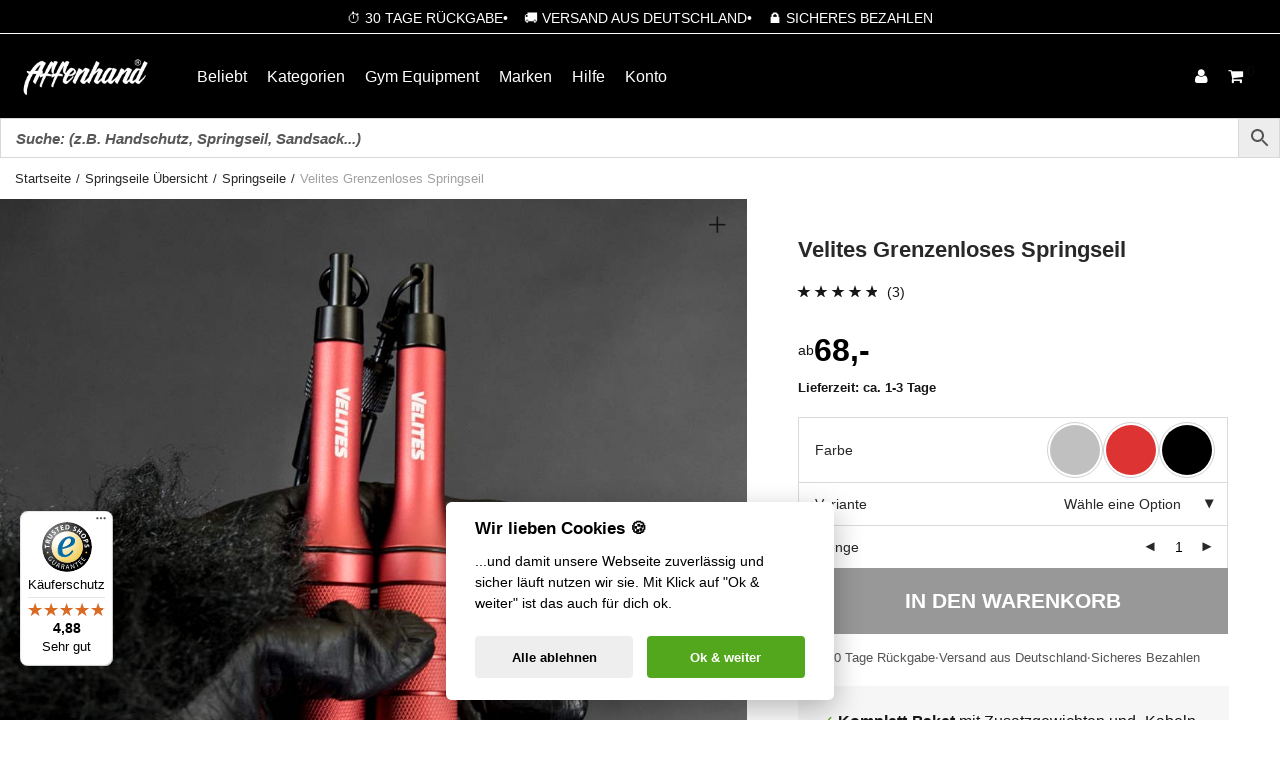

--- FILE ---
content_type: text/html; charset=UTF-8
request_url: https://www.affenhand.de/produkt/grenzenloses-springseil-velites-earth/
body_size: 73177
content:
<!DOCTYPE html><html lang="de-DE" class="footer-sticky-1"><head><meta charset="UTF-8"><meta name="viewport" content="width=device-width">
<meta name='robots' content='index, follow, max-image-preview:large, max-snippet:-1, max-video-preview:-1' />

	<!-- This site is optimized with the Yoast SEO Premium plugin v26.7 (Yoast SEO v26.7) - https://yoast.com/wordpress/plugins/seo/ -->
	<title>Velites Earth 2.0 Premium Springseil | Wechselbare Zusatzgewichte</title>
	<meta name="description" content="✓ Komplett-Paket mit Zusatzgewichten und -Kabeln ✓ Premium Kugellager für unfassbaren Speed ✓ Länge individuell zu verstellen ✓Made in Spain" />
	<link rel="canonical" href="https://www.affenhand.de/produkt/grenzenloses-springseil-velites-earth/" />
	<meta property="og:locale" content="de_DE" />
	<meta property="og:type" content="product" />
	<meta property="og:title" content="Velites Grenzenloses Springseil" />
	<meta property="og:description" content="✓ Komplett-Paket mit Zusatzgewichten und -Kabeln ✓ Premium Kugellager für unfassbaren Speed ✓ Länge individuell zu verstellen ✓Made in Spain" />
	<meta property="og:url" content="https://www.affenhand.de/produkt/grenzenloses-springseil-velites-earth/" />
	<meta property="og:site_name" content="Affenhand" />
	<meta property="article:modified_time" content="2026-01-21T03:01:42+00:00" />
	<meta property="og:image" content="https://cdn2.affenhand.de/wp-content/uploads/velites-earth-2-springseil-jump-rope-rot.jpg" />
	<meta property="og:image:width" content="1000" />
	<meta property="og:image:height" content="1000" />
	<meta property="og:image:type" content="image/jpeg" /><meta property="og:image" content="https://cdn3.affenhand.de/wp-content/uploads/velites-earth-2.0-springseil-mit-350g-extra-gewicht.jpg" />
	<meta property="og:image:width" content="1000" />
	<meta property="og:image:height" content="1000" />
	<meta property="og:image:type" content="image/jpeg" /><meta property="og:image" content="https://cdn3.affenhand.de/wp-content/uploads/velites-earth-2.0-springseil-mit-200g-extra-gewicht.jpg" />
	<meta property="og:image:width" content="1000" />
	<meta property="og:image:height" content="1000" />
	<meta property="og:image:type" content="image/jpeg" /><meta property="og:image" content="https://cdn3.affenhand.de/wp-content/uploads/velites-earth-2-springseil-jump-rope-schnell-wechseln.jpg" />
	<meta property="og:image:width" content="1000" />
	<meta property="og:image:height" content="1000" />
	<meta property="og:image:type" content="image/jpeg" /><meta property="og:image" content="https://cdn1.affenhand.de/wp-content/uploads/velites-earth-2-springseil-jump-rope-seil-wechseln-rot.jpg" />
	<meta property="og:image:width" content="1000" />
	<meta property="og:image:height" content="1000" />
	<meta property="og:image:type" content="image/jpeg" /><meta property="og:image" content="https://cdn1.affenhand.de/wp-content/uploads/velites-earth-2-springseil-jump-rope-seil-wechseln-rot-verbindung.jpg" />
	<meta property="og:image:width" content="1000" />
	<meta property="og:image:height" content="1000" />
	<meta property="og:image:type" content="image/jpeg" /><meta property="og:image" content="https://cdn2.affenhand.de/wp-content/uploads/velites-earth-2-springseil-jump-rope-ersatzkabel-rot.jpg" />
	<meta property="og:image:width" content="1000" />
	<meta property="og:image:height" content="1000" />
	<meta property="og:image:type" content="image/jpeg" /><meta property="og:image" content="https://cdn1.affenhand.de/wp-content/uploads/velites-earth-2-springseil-jump-rope-ersatzkabel-gelb.jpg" />
	<meta property="og:image:width" content="1000" />
	<meta property="og:image:height" content="1000" />
	<meta property="og:image:type" content="image/jpeg" /><meta property="og:image" content="https://cdn1.affenhand.de/wp-content/uploads/velites-earth-2-springseil-jump-rope-ersatzkabel-blau.jpg" />
	<meta property="og:image:width" content="1000" />
	<meta property="og:image:height" content="1000" />
	<meta property="og:image:type" content="image/jpeg" /><meta property="og:image" content="https://cdn3.affenhand.de/wp-content/uploads/velites-earth-2-springseil-jump-rope-gewicht-heavy-anpassbar.jpg" />
	<meta property="og:image:width" content="1000" />
	<meta property="og:image:height" content="1000" />
	<meta property="og:image:type" content="image/jpeg" /><meta property="og:image" content="https://cdn2.affenhand.de/wp-content/uploads/velites-earth-2-springseil-jump-rope-gewicht-heavy.jpg" />
	<meta property="og:image:width" content="1000" />
	<meta property="og:image:height" content="1000" />
	<meta property="og:image:type" content="image/jpeg" /><meta property="og:image" content="https://cdn3.affenhand.de/wp-content/uploads/velitessport_earth2-brent-fikowski.jpg" />
	<meta property="og:image:width" content="1000" />
	<meta property="og:image:height" content="1000" />
	<meta property="og:image:type" content="image/jpeg" /><meta property="og:image" content="https://cdn1.affenhand.de/wp-content/uploads/velitessport_earth2-kristi-oconnell.jpg" />
	<meta property="og:image:width" content="1000" />
	<meta property="og:image:height" content="1000" />
	<meta property="og:image:type" content="image/jpeg" />
	<meta name="twitter:card" content="summary_large_image" />
	<script type="application/ld+json" class="yoast-schema-graph">{"@context":"https://schema.org","@graph":[{"@type":["WebPage","ItemPage"],"@id":"https://www.affenhand.de/produkt/grenzenloses-springseil-velites-earth/","url":"https://www.affenhand.de/produkt/grenzenloses-springseil-velites-earth/","name":"Velites Earth 2.0 Premium Springseil | Wechselbare Zusatzgewichte","isPartOf":{"@id":"https://www.affenhand.de/#website"},"primaryImageOfPage":{"@id":"https://www.affenhand.de/produkt/grenzenloses-springseil-velites-earth/#primaryimage"},"image":{"@id":"https://www.affenhand.de/produkt/grenzenloses-springseil-velites-earth/#primaryimage"},"thumbnailUrl":"https://cdn2.affenhand.de/wp-content/uploads/velites-earth-2-springseil-jump-rope-rot.jpg","description":"✓ Komplett-Paket mit Zusatzgewichten und -Kabeln ✓ Premium Kugellager für unfassbaren Speed ✓ Länge individuell zu verstellen ✓Made in Spain","breadcrumb":{"@id":"https://www.affenhand.de/produkt/grenzenloses-springseil-velites-earth/#breadcrumb"},"inLanguage":"de","potentialAction":{"@type":"BuyAction","target":"https://www.affenhand.de/produkt/grenzenloses-springseil-velites-earth/"}},{"@type":"ImageObject","inLanguage":"de","@id":"https://www.affenhand.de/produkt/grenzenloses-springseil-velites-earth/#primaryimage","url":"https://cdn2.affenhand.de/wp-content/uploads/velites-earth-2-springseil-jump-rope-rot.jpg","contentUrl":"https://cdn2.affenhand.de/wp-content/uploads/velites-earth-2-springseil-jump-rope-rot.jpg","width":1000,"height":1000,"caption":"Velites Earth Springseil"},{"@type":"BreadcrumbList","@id":"https://www.affenhand.de/produkt/grenzenloses-springseil-velites-earth/#breadcrumb","itemListElement":[{"@type":"ListItem","position":1,"name":"Startseite","item":"https://www.affenhand.de/"},{"@type":"ListItem","position":2,"name":"Alle Produkte","item":"https://www.affenhand.de/alle-produkte/"},{"@type":"ListItem","position":3,"name":"Velites Grenzenloses Springseil"}]},{"@type":"WebSite","@id":"https://www.affenhand.de/#website","url":"https://www.affenhand.de/","name":"Affenhand","description":"Fitness Ausrüstung von Affenhand® - der Online Shop mit CrossFit Weste","publisher":{"@id":"https://www.affenhand.de/#organization"},"potentialAction":[{"@type":"SearchAction","target":{"@type":"EntryPoint","urlTemplate":"https://www.affenhand.de/?s={search_term_string}"},"query-input":{"@type":"PropertyValueSpecification","valueRequired":true,"valueName":"search_term_string"}}],"inLanguage":"de"},{"@type":"Organization","@id":"https://www.affenhand.de/#organization","name":"Affenhand","url":"https://www.affenhand.de/","logo":{"@type":"ImageObject","inLanguage":"de","@id":"https://www.affenhand.de/#/schema/logo/image/","url":"https://cdn1.affenhand.de/wp-content/uploads/affenhand-logo-schwarz-auf-weiss.png","contentUrl":"https://cdn1.affenhand.de/wp-content/uploads/affenhand-logo-schwarz-auf-weiss.png","width":2000,"height":1413,"caption":"Affenhand"},"image":{"@id":"https://www.affenhand.de/#/schema/logo/image/"},"sameAs":["https://www.facebook.com/Affenhand.de/","https://www.instagram.com/affenhand/","https://www.youtube.com/c/AffenhandDe/"],"hasMerchantReturnPolicy":{"@type":"MerchantReturnPolicy","merchantReturnLink":"https://www.affenhand.de/ruecksendung/"}}]}</script>
	<meta property="og:availability" content="instock" />
	<meta property="product:availability" content="instock" />
	<meta property="product:retailer_item_id" content="2130" />
	<meta property="product:condition" content="new" />
	<!-- / Yoast SEO Premium plugin. -->


<link rel='dns-prefetch' href='//www.affenhand.de' />
<link rel='dns-prefetch' href='//www.googletagmanager.com' />
<link rel='dns-prefetch' href='//widgets.trustedshops.com' />
<link rel='dns-prefetch' href='//capi-automation.s3.us-east-2.amazonaws.com' />
<link rel="alternate" title="oEmbed (JSON)" type="application/json+oembed" href="https://www.affenhand.de/wp-json/oembed/1.0/embed?url=https%3A%2F%2Fwww.affenhand.de%2Fprodukt%2Fgrenzenloses-springseil-velites-earth%2F" />
<link rel="alternate" title="oEmbed (XML)" type="text/xml+oembed" href="https://www.affenhand.de/wp-json/oembed/1.0/embed?url=https%3A%2F%2Fwww.affenhand.de%2Fprodukt%2Fgrenzenloses-springseil-velites-earth%2F&#038;format=xml" />
<style id='wp-img-auto-sizes-contain-inline-css' type='text/css'>
img:is([sizes=auto i],[sizes^="auto," i]){contain-intrinsic-size:3000px 1500px}
/*# sourceURL=wp-img-auto-sizes-contain-inline-css */
</style>
<link rel='stylesheet' id='js_composer_front-css' href='https://cdn1.affenhand.de/wp-content/themes/savoy/assets/css/visual-composer/nm-js_composer.css?ver=3.1.3' type='text/css' media='all' />
<link rel='stylesheet' id='ht_ctc_main_css-css' href='https://cdn3.affenhand.de/wp-content/plugins/click-to-chat-for-whatsapp/new/inc/assets/css/main.css?ver=4.35' type='text/css' media='all' />
<link rel='stylesheet' id='wp-block-library-css' href='https://cdn3.affenhand.de/wp-includes/css/dist/block-library/style.min.css?ver=6.9' type='text/css' media='all' />
<link rel='stylesheet' id='wc-blocks-style-css' href='https://cdn2.affenhand.de/wp-content/plugins/woocommerce/assets/client/blocks/wc-blocks.css?ver=wc-10.3.6' type='text/css' media='all' />
<style id='global-styles-inline-css' type='text/css'>
:root{--wp--preset--aspect-ratio--square: 1;--wp--preset--aspect-ratio--4-3: 4/3;--wp--preset--aspect-ratio--3-4: 3/4;--wp--preset--aspect-ratio--3-2: 3/2;--wp--preset--aspect-ratio--2-3: 2/3;--wp--preset--aspect-ratio--16-9: 16/9;--wp--preset--aspect-ratio--9-16: 9/16;--wp--preset--color--black: #000000;--wp--preset--color--cyan-bluish-gray: #abb8c3;--wp--preset--color--white: #ffffff;--wp--preset--color--pale-pink: #f78da7;--wp--preset--color--vivid-red: #cf2e2e;--wp--preset--color--luminous-vivid-orange: #ff6900;--wp--preset--color--luminous-vivid-amber: #fcb900;--wp--preset--color--light-green-cyan: #7bdcb5;--wp--preset--color--vivid-green-cyan: #00d084;--wp--preset--color--pale-cyan-blue: #8ed1fc;--wp--preset--color--vivid-cyan-blue: #0693e3;--wp--preset--color--vivid-purple: #9b51e0;--wp--preset--gradient--vivid-cyan-blue-to-vivid-purple: linear-gradient(135deg,rgb(6,147,227) 0%,rgb(155,81,224) 100%);--wp--preset--gradient--light-green-cyan-to-vivid-green-cyan: linear-gradient(135deg,rgb(122,220,180) 0%,rgb(0,208,130) 100%);--wp--preset--gradient--luminous-vivid-amber-to-luminous-vivid-orange: linear-gradient(135deg,rgb(252,185,0) 0%,rgb(255,105,0) 100%);--wp--preset--gradient--luminous-vivid-orange-to-vivid-red: linear-gradient(135deg,rgb(255,105,0) 0%,rgb(207,46,46) 100%);--wp--preset--gradient--very-light-gray-to-cyan-bluish-gray: linear-gradient(135deg,rgb(238,238,238) 0%,rgb(169,184,195) 100%);--wp--preset--gradient--cool-to-warm-spectrum: linear-gradient(135deg,rgb(74,234,220) 0%,rgb(151,120,209) 20%,rgb(207,42,186) 40%,rgb(238,44,130) 60%,rgb(251,105,98) 80%,rgb(254,248,76) 100%);--wp--preset--gradient--blush-light-purple: linear-gradient(135deg,rgb(255,206,236) 0%,rgb(152,150,240) 100%);--wp--preset--gradient--blush-bordeaux: linear-gradient(135deg,rgb(254,205,165) 0%,rgb(254,45,45) 50%,rgb(107,0,62) 100%);--wp--preset--gradient--luminous-dusk: linear-gradient(135deg,rgb(255,203,112) 0%,rgb(199,81,192) 50%,rgb(65,88,208) 100%);--wp--preset--gradient--pale-ocean: linear-gradient(135deg,rgb(255,245,203) 0%,rgb(182,227,212) 50%,rgb(51,167,181) 100%);--wp--preset--gradient--electric-grass: linear-gradient(135deg,rgb(202,248,128) 0%,rgb(113,206,126) 100%);--wp--preset--gradient--midnight: linear-gradient(135deg,rgb(2,3,129) 0%,rgb(40,116,252) 100%);--wp--preset--font-size--small: 13px;--wp--preset--font-size--medium: 20px;--wp--preset--font-size--large: 36px;--wp--preset--font-size--x-large: 42px;--wp--preset--spacing--20: 0.44rem;--wp--preset--spacing--30: 0.67rem;--wp--preset--spacing--40: 1rem;--wp--preset--spacing--50: 1.5rem;--wp--preset--spacing--60: 2.25rem;--wp--preset--spacing--70: 3.38rem;--wp--preset--spacing--80: 5.06rem;--wp--preset--shadow--natural: 6px 6px 9px rgba(0, 0, 0, 0.2);--wp--preset--shadow--deep: 12px 12px 50px rgba(0, 0, 0, 0.4);--wp--preset--shadow--sharp: 6px 6px 0px rgba(0, 0, 0, 0.2);--wp--preset--shadow--outlined: 6px 6px 0px -3px rgb(255, 255, 255), 6px 6px rgb(0, 0, 0);--wp--preset--shadow--crisp: 6px 6px 0px rgb(0, 0, 0);}:where(.is-layout-flex){gap: 0.5em;}:where(.is-layout-grid){gap: 0.5em;}body .is-layout-flex{display: flex;}.is-layout-flex{flex-wrap: wrap;align-items: center;}.is-layout-flex > :is(*, div){margin: 0;}body .is-layout-grid{display: grid;}.is-layout-grid > :is(*, div){margin: 0;}:where(.wp-block-columns.is-layout-flex){gap: 2em;}:where(.wp-block-columns.is-layout-grid){gap: 2em;}:where(.wp-block-post-template.is-layout-flex){gap: 1.25em;}:where(.wp-block-post-template.is-layout-grid){gap: 1.25em;}.has-black-color{color: var(--wp--preset--color--black) !important;}.has-cyan-bluish-gray-color{color: var(--wp--preset--color--cyan-bluish-gray) !important;}.has-white-color{color: var(--wp--preset--color--white) !important;}.has-pale-pink-color{color: var(--wp--preset--color--pale-pink) !important;}.has-vivid-red-color{color: var(--wp--preset--color--vivid-red) !important;}.has-luminous-vivid-orange-color{color: var(--wp--preset--color--luminous-vivid-orange) !important;}.has-luminous-vivid-amber-color{color: var(--wp--preset--color--luminous-vivid-amber) !important;}.has-light-green-cyan-color{color: var(--wp--preset--color--light-green-cyan) !important;}.has-vivid-green-cyan-color{color: var(--wp--preset--color--vivid-green-cyan) !important;}.has-pale-cyan-blue-color{color: var(--wp--preset--color--pale-cyan-blue) !important;}.has-vivid-cyan-blue-color{color: var(--wp--preset--color--vivid-cyan-blue) !important;}.has-vivid-purple-color{color: var(--wp--preset--color--vivid-purple) !important;}.has-black-background-color{background-color: var(--wp--preset--color--black) !important;}.has-cyan-bluish-gray-background-color{background-color: var(--wp--preset--color--cyan-bluish-gray) !important;}.has-white-background-color{background-color: var(--wp--preset--color--white) !important;}.has-pale-pink-background-color{background-color: var(--wp--preset--color--pale-pink) !important;}.has-vivid-red-background-color{background-color: var(--wp--preset--color--vivid-red) !important;}.has-luminous-vivid-orange-background-color{background-color: var(--wp--preset--color--luminous-vivid-orange) !important;}.has-luminous-vivid-amber-background-color{background-color: var(--wp--preset--color--luminous-vivid-amber) !important;}.has-light-green-cyan-background-color{background-color: var(--wp--preset--color--light-green-cyan) !important;}.has-vivid-green-cyan-background-color{background-color: var(--wp--preset--color--vivid-green-cyan) !important;}.has-pale-cyan-blue-background-color{background-color: var(--wp--preset--color--pale-cyan-blue) !important;}.has-vivid-cyan-blue-background-color{background-color: var(--wp--preset--color--vivid-cyan-blue) !important;}.has-vivid-purple-background-color{background-color: var(--wp--preset--color--vivid-purple) !important;}.has-black-border-color{border-color: var(--wp--preset--color--black) !important;}.has-cyan-bluish-gray-border-color{border-color: var(--wp--preset--color--cyan-bluish-gray) !important;}.has-white-border-color{border-color: var(--wp--preset--color--white) !important;}.has-pale-pink-border-color{border-color: var(--wp--preset--color--pale-pink) !important;}.has-vivid-red-border-color{border-color: var(--wp--preset--color--vivid-red) !important;}.has-luminous-vivid-orange-border-color{border-color: var(--wp--preset--color--luminous-vivid-orange) !important;}.has-luminous-vivid-amber-border-color{border-color: var(--wp--preset--color--luminous-vivid-amber) !important;}.has-light-green-cyan-border-color{border-color: var(--wp--preset--color--light-green-cyan) !important;}.has-vivid-green-cyan-border-color{border-color: var(--wp--preset--color--vivid-green-cyan) !important;}.has-pale-cyan-blue-border-color{border-color: var(--wp--preset--color--pale-cyan-blue) !important;}.has-vivid-cyan-blue-border-color{border-color: var(--wp--preset--color--vivid-cyan-blue) !important;}.has-vivid-purple-border-color{border-color: var(--wp--preset--color--vivid-purple) !important;}.has-vivid-cyan-blue-to-vivid-purple-gradient-background{background: var(--wp--preset--gradient--vivid-cyan-blue-to-vivid-purple) !important;}.has-light-green-cyan-to-vivid-green-cyan-gradient-background{background: var(--wp--preset--gradient--light-green-cyan-to-vivid-green-cyan) !important;}.has-luminous-vivid-amber-to-luminous-vivid-orange-gradient-background{background: var(--wp--preset--gradient--luminous-vivid-amber-to-luminous-vivid-orange) !important;}.has-luminous-vivid-orange-to-vivid-red-gradient-background{background: var(--wp--preset--gradient--luminous-vivid-orange-to-vivid-red) !important;}.has-very-light-gray-to-cyan-bluish-gray-gradient-background{background: var(--wp--preset--gradient--very-light-gray-to-cyan-bluish-gray) !important;}.has-cool-to-warm-spectrum-gradient-background{background: var(--wp--preset--gradient--cool-to-warm-spectrum) !important;}.has-blush-light-purple-gradient-background{background: var(--wp--preset--gradient--blush-light-purple) !important;}.has-blush-bordeaux-gradient-background{background: var(--wp--preset--gradient--blush-bordeaux) !important;}.has-luminous-dusk-gradient-background{background: var(--wp--preset--gradient--luminous-dusk) !important;}.has-pale-ocean-gradient-background{background: var(--wp--preset--gradient--pale-ocean) !important;}.has-electric-grass-gradient-background{background: var(--wp--preset--gradient--electric-grass) !important;}.has-midnight-gradient-background{background: var(--wp--preset--gradient--midnight) !important;}.has-small-font-size{font-size: var(--wp--preset--font-size--small) !important;}.has-medium-font-size{font-size: var(--wp--preset--font-size--medium) !important;}.has-large-font-size{font-size: var(--wp--preset--font-size--large) !important;}.has-x-large-font-size{font-size: var(--wp--preset--font-size--x-large) !important;}
/*# sourceURL=global-styles-inline-css */
</style>

<style id='classic-theme-styles-inline-css' type='text/css'>
/*! This file is auto-generated */
.wp-block-button__link{color:#fff;background-color:#32373c;border-radius:9999px;box-shadow:none;text-decoration:none;padding:calc(.667em + 2px) calc(1.333em + 2px);font-size:1.125em}.wp-block-file__button{background:#32373c;color:#fff;text-decoration:none}
/*# sourceURL=/wp-includes/css/classic-themes.min.css */
</style>
<link rel='stylesheet' id='cr-frontend-css-css' href='https://cdn2.affenhand.de/wp-content/plugins/customer-reviews-woocommerce/css/frontend.css?ver=5.96.0' type='text/css' media='all' />
<link rel='stylesheet' id='photoswipe-css' href='https://cdn1.affenhand.de/wp-content/plugins/woocommerce/assets/css/photoswipe/photoswipe.min.css?ver=10.3.6' type='text/css' media='all' />
<link rel='stylesheet' id='photoswipe-default-skin-css' href='https://cdn1.affenhand.de/wp-content/plugins/woocommerce/assets/css/photoswipe/default-skin/default-skin.min.css?ver=10.3.6' type='text/css' media='all' />
<style id='woocommerce-inline-inline-css' type='text/css'>
.woocommerce form .form-row .required { visibility: visible; }
/*# sourceURL=woocommerce-inline-inline-css */
</style>
<link rel='stylesheet' id='wp-video-popup-css' href='https://cdn1.affenhand.de/wp-content/plugins/wp-video-popup-pro/inc/css/wp-video-popup.css?ver=2.10' type='text/css' media='all' />
<link rel='stylesheet' id='affwp-forms-css' href='https://cdn3.affenhand.de/wp-content/plugins/affiliate-wp/assets/css/forms.min.css?ver=2.30.2' type='text/css' media='all' />
<link rel='stylesheet' id='aws-pro-style-css' href='https://cdn3.affenhand.de/wp-content/plugins/advanced-woo-search-pro/assets/css/common.min.css?ver=pro3.51' type='text/css' media='all' />
<link rel='stylesheet' id='brands-styles-css' href='https://cdn2.affenhand.de/wp-content/plugins/woocommerce/assets/css/brands.css?ver=10.3.6' type='text/css' media='all' />
<link rel='stylesheet' id='wcpa-frontend-css' href='https://cdn3.affenhand.de/wp-content/plugins/woo-custom-product-addons-pro/assets/css/style_1.css?ver=5.3.1' type='text/css' media='all' />
<link rel='stylesheet' id='woocommerce-gzd-layout-css' href='https://cdn1.affenhand.de/wp-content/plugins/woocommerce-germanized/build/static/layout-styles.css?ver=3.20.5' type='text/css' media='all' />
<style id='woocommerce-gzd-layout-inline-css' type='text/css'>
.woocommerce-checkout .shop_table { background-color: #eeeeee; } .product p.deposit-packaging-type { font-size: 1.25em !important; } p.woocommerce-shipping-destination { display: none; }
                .wc-gzd-nutri-score-value-a {
                    background: url(https://cdn1.affenhand.de/wp-content/plugins/woocommerce-germanized/assets/images/nutri-score-a.svg) no-repeat;
                }
                .wc-gzd-nutri-score-value-b {
                    background: url(https://cdn3.affenhand.de/wp-content/plugins/woocommerce-germanized/assets/images/nutri-score-b.svg) no-repeat;
                }
                .wc-gzd-nutri-score-value-c {
                    background: url(https://cdn2.affenhand.de/wp-content/plugins/woocommerce-germanized/assets/images/nutri-score-c.svg) no-repeat;
                }
                .wc-gzd-nutri-score-value-d {
                    background: url(https://cdn1.affenhand.de/wp-content/plugins/woocommerce-germanized/assets/images/nutri-score-d.svg) no-repeat;
                }
                .wc-gzd-nutri-score-value-e {
                    background: url(https://cdn2.affenhand.de/wp-content/plugins/woocommerce-germanized/assets/images/nutri-score-e.svg) no-repeat;
                }
            
/*# sourceURL=woocommerce-gzd-layout-inline-css */
</style>
<link rel='stylesheet' id='normalize-css' href='https://cdn2.affenhand.de/wp-content/themes/savoy/assets/css/third-party/normalize.min.css?ver=3.0.2' type='text/css' media='all' />
<link rel='stylesheet' id='slick-slider-css' href='https://cdn3.affenhand.de/wp-content/themes/savoy/assets/css/third-party/slick.min.css?ver=1.5.5' type='text/css' media='all' />
<link rel='stylesheet' id='slick-slider-theme-css' href='https://cdn3.affenhand.de/wp-content/themes/savoy/assets/css/third-party/slick-theme.min.css?ver=1.5.5' type='text/css' media='all' />
<link rel='stylesheet' id='magnific-popup-css' href='https://cdn2.affenhand.de/wp-content/themes/savoy/assets/css/third-party/magnific-popup.min.css?ver=6.9' type='text/css' media='all' />
<link rel='stylesheet' id='nm-grid-css' href='https://cdn3.affenhand.de/wp-content/themes/savoy/assets/css/grid.css?ver=3.1.3' type='text/css' media='all' />
<link rel='stylesheet' id='selectod-css' href='https://cdn2.affenhand.de/wp-content/themes/savoy/assets/css/third-party/selectod.min.css?ver=3.8.1' type='text/css' media='all' />
<link rel='stylesheet' id='nm-shop-css' href='https://cdn3.affenhand.de/wp-content/themes/savoy/assets/css/shop.css?ver=3.1.3' type='text/css' media='all' />
<link rel='stylesheet' id='nm-icons-css' href='https://cdn1.affenhand.de/wp-content/themes/savoy/assets/css/font-icons/theme-icons/theme-icons.min.css?ver=3.1.3' type='text/css' media='all' />
<link rel='stylesheet' id='nm-core-css' href='https://cdn1.affenhand.de/wp-content/themes/savoy/style.css?ver=3.1.3' type='text/css' media='all' />
<link rel='stylesheet' id='nm-elements-css' href='https://cdn1.affenhand.de/wp-content/themes/savoy/assets/css/elements.css?ver=3.1.3' type='text/css' media='all' />
<link rel='stylesheet' id='cwginstock_frontend_css-css' href='https://cdn1.affenhand.de/wp-content/plugins/back-in-stock-notifier-for-woocommerce/assets/css/frontend.min.css?ver=6.3.0' type='text/css' media='' />
<link rel='stylesheet' id='cwginstock_bootstrap-css' href='https://cdn1.affenhand.de/wp-content/plugins/back-in-stock-notifier-for-woocommerce/assets/css/bootstrap.min.css?ver=6.3.0' type='text/css' media='' />
<link rel='stylesheet' id='nm-child-theme-css' href='https://cdn3.affenhand.de/wp-content/themes/savoy-child/style.css?ver=6.9' type='text/css' media='all' />
<script type="text/javascript" id="woocommerce-google-analytics-integration-gtag-js-after">
/* <![CDATA[ */
/* Google Analytics for WooCommerce (gtag.js) */
					window.dataLayer = window.dataLayer || [];
					function gtag(){dataLayer.push(arguments);}
					// Set up default consent state.
					for ( const mode of [{"analytics_storage":"denied","ad_storage":"denied","ad_user_data":"denied","ad_personalization":"denied","region":["AT","BE","BG","HR","CY","CZ","DK","EE","FI","FR","DE","GR","HU","IS","IE","IT","LV","LI","LT","LU","MT","NL","NO","PL","PT","RO","SK","SI","ES","SE","GB","CH"]}] || [] ) {
						gtag( "consent", "default", { "wait_for_update": 500, ...mode } );
					}
					gtag("js", new Date());
					gtag("set", "developer_id.dOGY3NW", true);
					gtag("config", "G-YQCTMXTP2G", {"track_404":true,"allow_google_signals":true,"logged_in":false,"linker":{"domains":[],"allow_incoming":false},"custom_map":{"dimension1":"logged_in"}});
//# sourceURL=woocommerce-google-analytics-integration-gtag-js-after
/* ]]> */
</script>
<script type="text/javascript" id="wpml-cookie-js-extra">
/* <![CDATA[ */
var wpml_cookies = {"wp-wpml_current_language":{"value":"de","expires":1,"path":"/"}};
var wpml_cookies = {"wp-wpml_current_language":{"value":"de","expires":1,"path":"/"}};
//# sourceURL=wpml-cookie-js-extra
/* ]]> */
</script>
<script type="text/javascript" src="https://cdn2.affenhand.de/wp-content/plugins/sitepress-multilingual-cms/res/js/cookies/language-cookie.js?ver=486900" id="wpml-cookie-js" defer="defer" data-wp-strategy="defer"></script>
<script type="text/javascript" src="https://cdn2.affenhand.de/wp-includes/js/jquery/jquery.min.js?ver=3.7.1" id="jquery-core-js"></script>
<script type="text/javascript" src="https://cdn1.affenhand.de/wp-content/plugins/woocommerce/assets/js/jquery-blockui/jquery.blockUI.min.js?ver=2.7.0-wc.10.3.6" id="wc-jquery-blockui-js" data-wp-strategy="defer"></script>
<script type="text/javascript" id="wc-add-to-cart-js-extra">
/* <![CDATA[ */
var wc_add_to_cart_params = {"ajax_url":"/wp-admin/admin-ajax.php","wc_ajax_url":"/?wc-ajax=%%endpoint%%","i18n_view_cart":"Dein Warenkorb","cart_url":"https://www.affenhand.de/warenkorb/","is_cart":"","cart_redirect_after_add":"no"};
//# sourceURL=wc-add-to-cart-js-extra
/* ]]> */
</script>
<script type="text/javascript" src="https://cdn3.affenhand.de/wp-content/plugins/woocommerce/assets/js/frontend/add-to-cart.min.js?ver=10.3.6" id="wc-add-to-cart-js" defer="defer" data-wp-strategy="defer"></script>
<script type="text/javascript" src="https://cdn1.affenhand.de/wp-content/plugins/woocommerce/assets/js/flexslider/jquery.flexslider.min.js?ver=2.7.2-wc.10.3.6" id="wc-flexslider-js" defer="defer" data-wp-strategy="defer"></script>
<script type="text/javascript" src="https://cdn2.affenhand.de/wp-content/plugins/woocommerce/assets/js/photoswipe/photoswipe.min.js?ver=4.1.1-wc.10.3.6" id="wc-photoswipe-js" defer="defer" data-wp-strategy="defer"></script>
<script type="text/javascript" src="https://cdn1.affenhand.de/wp-content/plugins/woocommerce/assets/js/photoswipe/photoswipe-ui-default.min.js?ver=4.1.1-wc.10.3.6" id="wc-photoswipe-ui-default-js" defer="defer" data-wp-strategy="defer"></script>
<script type="text/javascript" id="wc-single-product-js-extra">
/* <![CDATA[ */
var wc_single_product_params = {"i18n_required_rating_text":"Bitte w\u00e4hle eine Bewertung","i18n_rating_options":["1 von 5\u00a0Sternen","2 von 5\u00a0Sternen","3 von 5\u00a0Sternen","4 von 5\u00a0Sternen","5 von 5\u00a0Sternen"],"i18n_product_gallery_trigger_text":"Bildergalerie im Vollbildmodus anzeigen","review_rating_required":"yes","flexslider":{"rtl":false,"animation":"fade","smoothHeight":false,"directionNav":true,"controlNav":"thumbnails","slideshow":false,"animationSpeed":300,"animationLoop":false,"allowOneSlide":false},"zoom_enabled":"","zoom_options":[],"photoswipe_enabled":"1","photoswipe_options":{"shareEl":true,"closeOnScroll":false,"history":false,"hideAnimationDuration":0,"showAnimationDuration":0,"showHideOpacity":true,"bgOpacity":1,"loop":false,"closeOnVerticalDrag":false,"barsSize":{"top":0,"bottom":0},"tapToClose":true,"tapToToggleControls":false,"shareButtons":[{"id":"facebook","label":"Share on Facebook","url":"https://www.facebook.com/sharer/sharer.php?u={{url}}"},{"id":"twitter","label":"Tweet","url":"https://twitter.com/intent/tweet?text={{text}}&url={{url}}"},{"id":"pinterest","label":"Pin it","url":"http://www.pinterest.com/pin/create/button/?url={{url}}&media={{image_url}}&description={{text}}"},{"id":"download","label":"Download image","url":"{{raw_image_url}}","download":true}]},"flexslider_enabled":"1"};
//# sourceURL=wc-single-product-js-extra
/* ]]> */
</script>
<script type="text/javascript" src="https://cdn2.affenhand.de/wp-content/plugins/woocommerce/assets/js/frontend/single-product.min.js?ver=10.3.6" id="wc-single-product-js" defer="defer" data-wp-strategy="defer"></script>
<script type="text/javascript" src="https://cdn2.affenhand.de/wp-content/plugins/woocommerce/assets/js/js-cookie/js.cookie.min.js?ver=2.1.4-wc.10.3.6" id="wc-js-cookie-js" defer="defer" data-wp-strategy="defer"></script>
<script type="text/javascript" id="woocommerce-js-extra">
/* <![CDATA[ */
var woocommerce_params = {"ajax_url":"/wp-admin/admin-ajax.php","wc_ajax_url":"/?wc-ajax=%%endpoint%%","i18n_password_show":"Passwort anzeigen","i18n_password_hide":"Passwort ausblenden"};
//# sourceURL=woocommerce-js-extra
/* ]]> */
</script>
<script type="text/javascript" src="https://cdn3.affenhand.de/wp-content/plugins/woocommerce/assets/js/frontend/woocommerce.min.js?ver=10.3.6" id="woocommerce-js" defer="defer" data-wp-strategy="defer"></script>
<script type="text/javascript" id="wc-cart-fragments-js-extra">
/* <![CDATA[ */
var wc_cart_fragments_params = {"ajax_url":"/wp-admin/admin-ajax.php","wc_ajax_url":"/?wc-ajax=%%endpoint%%","cart_hash_key":"wc_cart_hash_8af11c1c0bdac180d725cbb788405d95-de","fragment_name":"wc_fragments_8af11c1c0bdac180d725cbb788405d95","request_timeout":"5000"};
//# sourceURL=wc-cart-fragments-js-extra
/* ]]> */
</script>
<script type="text/javascript" src="https://cdn2.affenhand.de/wp-content/plugins/woocommerce/assets/js/frontend/cart-fragments.min.js?ver=10.3.6" id="wc-cart-fragments-js" defer="defer" data-wp-strategy="defer"></script>
<script type="text/javascript" id="wc-gzd-unit-price-observer-queue-js-extra">
/* <![CDATA[ */
var wc_gzd_unit_price_observer_queue_params = {"ajax_url":"/wp-admin/admin-ajax.php","wc_ajax_url":"/?wc-ajax=%%endpoint%%","refresh_unit_price_nonce":"499ea1bd65"};
//# sourceURL=wc-gzd-unit-price-observer-queue-js-extra
/* ]]> */
</script>
<script type="text/javascript" src="https://cdn1.affenhand.de/wp-content/plugins/woocommerce-germanized/build/static/unit-price-observer-queue.js?ver=3.20.5" id="wc-gzd-unit-price-observer-queue-js" defer="defer" data-wp-strategy="defer"></script>
<script type="text/javascript" src="https://cdn2.affenhand.de/wp-content/plugins/woocommerce/assets/js/accounting/accounting.min.js?ver=0.4.2" id="wc-accounting-js"></script>
<script type="text/javascript" id="wc-gzd-unit-price-observer-js-extra">
/* <![CDATA[ */
var wc_gzd_unit_price_observer_params = {"wrapper":".product","price_selector":{"p.price":{"is_total_price":false,"is_primary_selector":true,"quantity_selector":""}},"replace_price":"1","product_id":"678213","price_decimal_sep":",","price_thousand_sep":".","qty_selector":"input.quantity, input.qty","refresh_on_load":""};
//# sourceURL=wc-gzd-unit-price-observer-js-extra
/* ]]> */
</script>
<script type="text/javascript" src="https://cdn3.affenhand.de/wp-content/plugins/woocommerce-germanized/build/static/unit-price-observer.js?ver=3.20.5" id="wc-gzd-unit-price-observer-js" defer="defer" data-wp-strategy="defer"></script>
<link rel='shortlink' href='https://www.affenhand.de/?p=678213' />
<meta name="generator" content="WPML ver:4.8.6 stt:3;" />
		<script type="text/javascript">
		var AFFWP = AFFWP || {};
		AFFWP.referral_var = 'affenbande';
		AFFWP.expiration = 7;
		AFFWP.debug = 0;

		AFFWP.cookie_domain = 'www.affenhand.de';

		AFFWP.referral_credit_last = 1;
		</script>
		<style>#affwp-affiliate-dashboard-order-details td{vertical-align: top;}</style>
		    <script type="text/javascript">
        (function(c,l,a,r,i,t,y){
            c[a]=c[a]||function(){(c[a].q=c[a].q||[]).push(arguments)};
            t=l.createElement(r);t.async=1;t.src="https://www.clarity.ms/tag/sf8sz8poj2";
            y=l.getElementsByTagName(r)[0];y.parentNode.insertBefore(t,y);
        })(window, document, "clarity", "script", "sf8sz8poj2");
    </script>
    	<noscript><style>.woocommerce-product-gallery{ opacity: 1 !important; }</style></noscript>
	<style type="text/css">.recentcomments a{display:inline !important;padding:0 !important;margin:0 !important;}</style>
            <script>
                window.addEventListener('load', function() {
                    var forms = document.querySelectorAll("#nm-header-search-form");

                    var awsFormHtml = "<div class=\"aws-container aws-js-seamless\" data-id=\"1\" data-url=\"\/?wc-ajax=aws_action\" data-siteurl=\"https:\/\/www.affenhand.de\" data-lang=\"de\" data-show-loader=\"true\" data-show-more=\"false\" data-ajax-search=\"true\" data-show-page=\"true\" data-show-clear=\"true\" data-mobile-screen=\"false\" data-buttons-order=\"2\" data-target-blank=\"false\" data-use-analytics=\"true\" data-min-chars=\"1\" data-filters=\"\" data-init-filter=\"1\" data-timeout=\"300\" data-notfound=\"Leider hat der Affe nichts gefunden. Versuch es doch mal in den Kategorien.\" data-more=\"Alle Ergebnisse\" data-is-mobile=\"false\" data-page-id=\"678213\" data-tax=\"\" data-sku=\"SKU: \" data-item-added=\"Item added\" data-sale-badge=\"Abverkauf!\" ><form class=\"aws-search-form\" action=\"https:\/\/www.affenhand.de\/\" method=\"get\" role=\"search\" ><div class=\"aws-wrapper\"><label class=\"aws-search-label\" for=\"697041ba5cbff\">Suche: (z.B. Handschutz, Springseil, Sandsack...)<\/label><input  type=\"search\" name=\"s\" id=\"nm-header-search-input\" id=\"697041ba5cbff\" value=\"\" class=\"aws-search-field\" placeholder=\"Suche: (z.B. Handschutz, Springseil, Sandsack...)\" autocomplete=\"off\" \/><input type=\"hidden\" name=\"post_type\" value=\"product\"><input type=\"hidden\" name=\"type_aws\" value=\"true\"><input type=\"hidden\" name=\"aws_id\" value=\"1\"><input type=\"hidden\" name=\"aws_filter\" class=\"awsFilterHidden\" value=\"1\"><input type=\"hidden\" name=\"lang\" value=\"de\"><input type=\"hidden\" name=\"awscat\" class=\"awsCatHidden\" value=\"Form:1 Filter:All\"><div class=\"aws-search-clear\"><span>\u00d7<\/span><\/div><div class=\"aws-loader\"><\/div><\/div><div class=\"aws-search-btn aws-form-btn\"><span class=\"aws-search-btn_icon\"><svg focusable=\"false\" xmlns=\"http:\/\/www.w3.org\/2000\/svg\" viewBox=\"0 0 24 24\" width=\"24px\"><path d=\"M15.5 14h-.79l-.28-.27C15.41 12.59 16 11.11 16 9.5 16 5.91 13.09 3 9.5 3S3 5.91 3 9.5 5.91 16 9.5 16c1.61 0 3.09-.59 4.23-1.57l.27.28v.79l5 4.99L20.49 19l-4.99-5zm-6 0C7.01 14 5 11.99 5 9.5S7.01 5 9.5 5 14 7.01 14 9.5 11.99 14 9.5 14z\"><\/path><\/svg><\/span><\/div><\/form><\/div>";

                    if ( forms ) {

                        for ( var i = 0; i < forms.length; i++ ) {
                            if ( forms[i].parentNode.outerHTML.indexOf('aws-container') === -1 ) {
                                forms[i].outerHTML = awsFormHtml;
                            }
                        }

                        window.setTimeout(function(){
                            jQuery('.aws-js-seamless').each( function() {
                                try {
                                    jQuery(this).aws_search();
                                } catch (error) {
                                    window.setTimeout(function(){
                                        try {
                                            jQuery(this).aws_search();
                                        } catch (error) {}
                                    }, 2000);
                                }
                            });
                        }, 1000);

                    }
                }, false);
            </script>

        			<script  type="text/javascript">
				!function(f,b,e,v,n,t,s){if(f.fbq)return;n=f.fbq=function(){n.callMethod?
					n.callMethod.apply(n,arguments):n.queue.push(arguments)};if(!f._fbq)f._fbq=n;
					n.push=n;n.loaded=!0;n.version='2.0';n.queue=[];t=b.createElement(e);t.async=!0;
					t.src=v;s=b.getElementsByTagName(e)[0];s.parentNode.insertBefore(t,s)}(window,
					document,'script','https://connect.facebook.net/en_US/fbevents.js');
			</script>
			<!-- WooCommerce Facebook Integration Begin -->
			<script  type="text/javascript">

				fbq('init', '1684426821883250', {}, {
    "agent": "woocommerce_6-10.3.6-3.5.15"
});

				document.addEventListener( 'DOMContentLoaded', function() {
					// Insert placeholder for events injected when a product is added to the cart through AJAX.
					document.body.insertAdjacentHTML( 'beforeend', '<div class=\"wc-facebook-pixel-event-placeholder\"></div>' );
				}, false );

			</script>
			<!-- WooCommerce Facebook Integration End -->
			<meta name="generator" content="Powered by WPBakery Page Builder - drag and drop page builder for WordPress."/>
<style>:root{  --wcpasectiontitlesize:14px;   --wcpalabelsize:14px;   --wcpadescsize:13px;   --wcpaerrorsize:13px;   --wcpalabelweight:bold;   --wcpadescweight:normal;   --wcpaborderwidth:1px;   --wcpaborderradius:6px;   --wcpainputheight:45px;   --wcpachecklabelsize:14px;   --wcpacheckborderwidth:1px;   --wcpacheckwidth:20px;   --wcpacheckheight:20px;   --wcpacheckborderradius:4px;   --wcpacheckbuttonradius:5px;   --wcpacheckbuttonborder:2px;   --wcpaqtywidth:100px;   --wcpaqtyheight:45px;   --wcpaqtyradius:6px; }:root{  --wcpasectiontitlecolor:#515F8E;   --wcpasectiontitlebg:rgba(238,238,238,0.28);   --wcpalinecolor:#Eaeaee;   --wcpabuttoncolor:#89c049;   --wcpalabelcolor:#474747;   --wcpadesccolor:#565a53;   --wcpabordercolor:#C8cfc1;   --wcpabordercolorfocus:#7ed321;   --wcpainputbgcolor:#Ffffff;   --wcpainputcolor:#525252;   --wcpachecklabelcolor:#616b55;   --wcpacheckbgcolor:#89c049;   --wcpacheckbordercolor:#C8cfc1;   --wcpachecktickcolor:#Ffffff;   --wcparadiobgcolor:#89c049;   --wcparadiobordercolor:#C8cfc1;   --wcparadioselbordercolor:#89c049;   --wcpabuttontextcolor:#Ffffff;   --wcpaerrorcolor:#F55050;   --wcpacheckbuttoncolor:rgba(200,207,193,0.19);   --wcpacheckbuttonbordercolor:#C8cfc1;   --wcpacheckbuttonselectioncolor:#89c049;   --wcpaimageselectionoutline:#89c049;   --wcpaimagetickbg:#45732b;   --wcpaimagetickcolor:#FFFFFF;   --wcpaimagetickborder:#FFFFFF;   --wcpaimagemagnifierbg:#2649FF;   --wcpaimagemagnifiercolor:#ffffff;   --wcpaimagemagnifierborder:#FFFFFF;   --wcpaimageselectionshadow:rgba(0,0,0,0.25);   --wcpachecktogglebg:#Dde7d2;   --wcpachecktogglecirclecolor:#FFFFFF;   --wcpachecktogglebgactive:#89c049;   --wcpaqtybuttoncolor:#EEEEEE;   --wcpaqtybuttonhovercolor:#DDDDDD;   --wcpaqtybuttontextcolor:#424242; }:root{  --wcpaleftlabelwidth:120px; }</style><link rel="icon" href="https://cdn3.affenhand.de/wp-content/uploads/cropped-App-Icon-scaled-1-32x32.jpg" sizes="32x32" />
<link rel="icon" href="https://cdn3.affenhand.de/wp-content/uploads/cropped-App-Icon-scaled-1-192x192.jpg" sizes="192x192" />
<link rel="apple-touch-icon" href="https://cdn3.affenhand.de/wp-content/uploads/cropped-App-Icon-scaled-1-180x180.jpg" />
<meta name="msapplication-TileImage" content="https://cdn1.affenhand.de/wp-content/uploads/cropped-App-Icon-scaled-1-270x270.jpg" />
<style type="text/css" class="nm-custom-styles">:root{ --nm--font-size-xsmall:12px;--nm--font-size-small:14px;--nm--font-size-medium:16px;--nm--font-size-large:18px;--nm--color-font:#161616;--nm--color-font-strong:#282828;--nm--color-font-highlight:#0a0a0a;--nm--color-border:#eeeeee;--nm--color-divider:#cccccc;--nm--color-button:#ffffff;--nm--color-button-background:#53a71c;--nm--color-body-background:#ffffff;--nm--border-radius-container:0px;--nm--border-radius-image:0px;--nm--border-radius-image-fullwidth:0px;--nm--border-radius-inputs:0px;--nm--border-radius-button:0px;--nm--mobile-menu-color-font:#ffffff;--nm--mobile-menu-color-font-hover:#eec34b;--nm--mobile-menu-color-border:#000000;--nm--mobile-menu-color-background:#000000;--nm--shop-preloader-color:#ffffff;--nm--shop-preloader-gradient:linear-gradient(90deg, rgba(238,238,238,0) 20%, rgba(238,238,238,0.3) 50%, rgba(238,238,238,0) 70%);--nm--shop-rating-color:#dc9814;--nm--single-product-background-color:#ffffff;--nm--single-product-background-color-mobile:#eeeeee;--nm--single-product-mobile-gallery-width:1220px;}@font-face {font-family: 'Roboto';font-style: normal;font-weight: 400;font-display: swap;src: local('Roboto'), local('Roboto-Regular'), local('sans-serif'), url(/fonts/KFOmCnqEu92Fr1Mu7GxKKTU1Kvnz.woff2) format('woff2');unicode-range: U+0100-024F, U+0259, U+1E00-1EFF, U+2020, U+20A0-20AB, U+20AD-20CF, U+2113, U+2C60-2C7F, U+A720-A7FF;}@font-face {font-family: 'Roboto';font-style: normal;font-weight: 500;font-display: swap;src: local('Roboto Medium'), local('Roboto-Medium'), local('sans-serif-medium'), url(/fonts/KFOlCnqEu92Fr1MmEU9fChc4AMP6lbBP.woff2) format('woff2');unicode-range: U+0100-024F, U+0259, U+1E00-1EFF, U+2020, U+20A0-20AB, U+20AD-20CF, U+2113, U+2C60-2C7F, U+A720-A7FF;}.nm-menu li a{font-size:16px;font-weight:normal;}#nm-mobile-menu .menu > li > a{font-weight:normal;}#nm-mobile-menu-main-ul.menu > li > a{font-size:16px;}#nm-mobile-menu-secondary-ul.menu li a,#nm-mobile-menu .sub-menu a{font-size:13px;}.vc_tta.vc_tta-accordion .vc_tta-panel-title > a,.vc_tta.vc_general .vc_tta-tab > a,.nm-team-member-content h2,.nm-post-slider-content h3,.vc_pie_chart .wpb_pie_chart_heading,.wpb_content_element .wpb_tour_tabs_wrapper .wpb_tabs_nav a,.wpb_content_element .wpb_accordion_header a,#order_review .shop_table tfoot .order-total,#order_review .shop_table tfoot .order-total,.cart-collaterals .shop_table tr.order-total,.shop_table.cart .nm-product-details a,#nm-shop-sidebar-popup #nm-shop-search input,.nm-shop-categories li a,.nm-shop-filter-menu li a,.woocommerce-message,.woocommerce-info,.woocommerce-error,blockquote,.commentlist .comment .comment-text .meta strong,.nm-related-posts-content h3,.nm-blog-no-results h1,.nm-term-description,.nm-blog-categories-list li a,.nm-blog-categories-toggle li a,.nm-blog-heading h1,#nm-mobile-menu-top-ul .nm-mobile-menu-item-search input{font-size:18px;}@media all and (max-width:768px){.vc_toggle_title h3{font-size:18px;}}@media all and (max-width:400px){#nm-shop-search input{font-size:18px;}}.add_to_cart_inline .add_to_cart_button,.add_to_cart_inline .amount,.nm-product-category-text > a,.nm-testimonial-description,.nm-feature h3,.nm_btn,.vc_toggle_content,.nm-message-box,.wpb_text_column,#nm-wishlist-table ul li.title .woocommerce-loop-product__title,.nm-order-track-top p,.customer_details h3,.woocommerce-order-details .order_details tbody,.woocommerce-MyAccount-content .shop_table tr th,.woocommerce-MyAccount-navigation ul li a,.nm-MyAccount-user-info .nm-username,.nm-MyAccount-dashboard,.nm-myaccount-lost-reset-password h2,.nm-login-form-divider span,.woocommerce-thankyou-order-details li strong,.woocommerce-order-received h3,#order_review .shop_table tbody .product-name,.woocommerce-checkout .nm-coupon-popup-wrap .nm-shop-notice,.nm-checkout-login-coupon .nm-shop-notice,.shop_table.cart .nm-product-quantity-pricing .product-subtotal,.shop_table.cart .product-quantity,.shop_attributes tr th,.shop_attributes tr td,#tab-description,.woocommerce-tabs .tabs li a,.woocommerce-product-details__short-description,.nm-shop-no-products h3,.nm-infload-controls a,#nm-shop-browse-wrap .term-description,.list_nosep .nm-shop-categories .nm-shop-sub-categories li a,.nm-shop-taxonomy-text .term-description,.nm-shop-loop-details h3,.woocommerce-loop-category__title,div.wpcf7-response-output,.wpcf7 .wpcf7-form-control,.widget_search button,.widget_product_search #searchsubmit,#wp-calendar caption,.widget .nm-widget-title,.post .entry-content,.comment-form p label,.no-comments,.commentlist .pingback p,.commentlist .trackback p,.commentlist .comment .comment-text .description,.nm-search-results .nm-post-content,.post-password-form > p:first-child,.nm-post-pagination a .long-title,.nm-blog-list .nm-post-content,.nm-blog-grid .nm-post-content,.nm-blog-classic .nm-post-content,.nm-blog-pagination a,.nm-blog-categories-list.columns li a,.page-numbers li a,.page-numbers li span,#nm-widget-panel .total,#nm-widget-panel .nm-cart-panel-item-price .amount,#nm-widget-panel .quantity .qty,#nm-widget-panel .nm-cart-panel-quantity-pricing > span.quantity,#nm-widget-panel .product-quantity,.nm-cart-panel-product-title,#nm-widget-panel .product_list_widget .empty,#nm-cart-panel-loader h5,.nm-widget-panel-header,.button,input[type=submit]{font-size:16px;}@media all and (max-width:991px){#nm-shop-sidebar .widget .nm-widget-title,.nm-shop-categories li a{font-size:16px;}}@media all and (max-width:768px){.vc_tta.vc_tta-accordion .vc_tta-panel-title > a,.vc_tta.vc_tta-tabs.vc_tta-tabs-position-left .vc_tta-tab > a,.vc_tta.vc_tta-tabs.vc_tta-tabs-position-top .vc_tta-tab > a,.wpb_content_element .wpb_tour_tabs_wrapper .wpb_tabs_nav a,.wpb_content_element .wpb_accordion_header a,.nm-term-description{font-size:16px;}}@media all and (max-width:550px){.shop_table.cart .nm-product-details a,.nm-shop-notice,.nm-related-posts-content h3{font-size:16px;}}@media all and (max-width:400px){.nm-product-category-text .nm-product-category-heading,.nm-team-member-content h2,#nm-wishlist-empty h1,.cart-empty,.nm-shop-filter-menu li a,.nm-blog-categories-list li a{font-size:16px;}}.vc_progress_bar .vc_single_bar .vc_label,.woocommerce-tabs .tabs li a span,#nm-shop-sidebar-popup-reset-button,#nm-shop-sidebar-popup .nm-shop-sidebar .widget:last-child .nm-widget-title,#nm-shop-sidebar-popup .nm-shop-sidebar .widget .nm-widget-title,.woocommerce-loop-category__title .count,span.wpcf7-not-valid-tip,.widget_rss ul li .rss-date,.wp-caption-text,.comment-respond h3 #cancel-comment-reply-link,.nm-blog-categories-toggle li .count,.nm-menu-wishlist-count,.nm-menu li.nm-menu-offscreen .nm-menu-cart-count,.nm-menu-cart .count,.nm-menu .sub-menu li a,body{font-size:14px;}@media all and (max-width:768px){.wpcf7 .wpcf7-form-control{font-size:14px;}}@media all and (max-width:400px){.nm-blog-grid .nm-post-content,.header-mobile-default .nm-menu-cart.no-icon .count{font-size:14px;}}#nm-wishlist-table .nm-variations-list,.nm-MyAccount-user-info .nm-logout-button.border,#order_review .place-order noscript,#payment .payment_methods li .payment_box,#order_review .shop_table tfoot .woocommerce-remove-coupon,.cart-collaterals .shop_table tr.cart-discount td a,#nm-shop-sidebar-popup #nm-shop-search-notice,.wc-item-meta,.variation,.woocommerce-password-hint,.woocommerce-password-strength,.nm-validation-inline-notices .form-row.woocommerce-invalid-required-field:after{font-size:12px;}body{font-weight:normal;}h1, .h1-size{font-weight:500;}h2, .h2-size{font-weight:normal;}h3, .h3-size{font-weight:normal;}h4, .h4-size,h5, .h5-size,h6, .h6-size{font-weight:normal;}body{color:#161616;}.nm-portfolio-single-back a span {background:#161616;}.mfp-close,.wpb_content_element .wpb_tour_tabs_wrapper .wpb_tabs_nav li.ui-tabs-active a,.vc_pie_chart .vc_pie_chart_value,.vc_progress_bar .vc_single_bar .vc_label .vc_label_units,.nm-testimonial-description,.form-row label,.woocommerce-form__label,#nm-shop-search-close:hover,.products .price .amount,.nm-shop-loop-actions > a,.nm-shop-loop-actions > a:active,.nm-shop-loop-actions > a:focus,.nm-infload-controls a,.woocommerce-breadcrumb a, .woocommerce-breadcrumb span,.variations,.woocommerce-grouped-product-list-item__label a,.woocommerce-grouped-product-list-item__price ins .amount,.woocommerce-grouped-product-list-item__price > .amount,.nm-quantity-wrap .quantity .nm-qty-minus,.nm-quantity-wrap .quantity .nm-qty-plus,.product .summary .single_variation_wrap .nm-quantity-wrap label:not(.nm-qty-label-abbrev),.woocommerce-tabs .tabs li.active a,.shop_attributes th,.product_meta,.shop_table.cart .nm-product-details a,.shop_table.cart .product-quantity,.shop_table.cart .nm-product-quantity-pricing .product-subtotal,.shop_table.cart .product-remove a,.cart-collaterals,.nm-cart-empty,#order_review .shop_table,#payment .payment_methods li label,.woocommerce-thankyou-order-details li strong,.wc-bacs-bank-details li strong,.nm-MyAccount-user-info .nm-username strong,.woocommerce-MyAccount-navigation ul li a:hover,.woocommerce-MyAccount-navigation ul li.is-active a,.woocommerce-table--order-details,#nm-wishlist-empty .note i,a.dark,a:hover,.nm-blog-heading h1 strong,.nm-post-header .nm-post-meta a,.nm-post-pagination a,.commentlist > li .comment-text .meta strong,.commentlist > li .comment-text .meta strong a,.comment-form p label,.entry-content strong,blockquote,blockquote p,.widget_search button,.widget_product_search #searchsubmit,.widget_recent_comments ul li .comment-author-link,.widget_recent_comments ul li:before{color:#282828;}@media all and (max-width: 991px){.nm-shop-menu .nm-shop-filter-menu li a:hover,.nm-shop-menu .nm-shop-filter-menu li.active a,#nm-shop-sidebar .widget.show .nm-widget-title,#nm-shop-sidebar .widget .nm-widget-title:hover{color:#282828;}}.nm-portfolio-single-back a:hover span{background:#282828;}.wpb_content_element .wpb_tour_tabs_wrapper .wpb_tabs_nav a,.wpb_content_element .wpb_accordion_header a,#nm-shop-search-close,.woocommerce-breadcrumb,.nm-single-product-menu a,.star-rating:before,.woocommerce-tabs .tabs li a,.product_meta span.sku,.product_meta a,.nm-post-meta,.nm-post-pagination a .short-title,.commentlist > li .comment-text .meta time{color:#a1a1a1;}.vc_toggle_title i,#nm-wishlist-empty p.icon i,h1{color:#282828;}h2{color:#282828;}h3{color:#282828;}h4, h5, h6{color:#282828;}a,a.dark:hover,a.gray:hover,a.invert-color:hover,.nm-highlight-text,.nm-highlight-text h1,.nm-highlight-text h2,.nm-highlight-text h3,.nm-highlight-text h4,.nm-highlight-text h5,.nm-highlight-text h6,.nm-highlight-text p,.nm-menu-wishlist-count,.nm-menu-cart a .count,.nm-menu li.nm-menu-offscreen .nm-menu-cart-count,.page-numbers li span.current,.page-numbers li a:hover,.nm-blog .sticky .nm-post-thumbnail:before,.nm-blog .category-sticky .nm-post-thumbnail:before,.nm-blog-categories-list li a:hover,.nm-blog-categories ul li.current-cat a,.widget ul li.active,.widget ul li a:hover,.widget ul li a:focus,.widget ul li a.active,#wp-calendar tbody td a,.nm-banner-link.type-txt:hover,.nm-banner.text-color-light .nm-banner-link.type-txt:hover,.nm-portfolio-categories li.current a,.add_to_cart_inline ins,.nm-product-categories.layout-separated .product-category:hover .nm-product-category-text > a,.woocommerce-breadcrumb a:hover,.products .price ins .amount,.products .price ins,.no-touch .nm-shop-loop-actions > a:hover,.nm-shop-menu ul li a:hover,.nm-shop-menu ul li.current-cat > a,.nm-shop-menu ul li.active a,.nm-shop-heading span,.nm-single-product-menu a:hover,.woocommerce-product-gallery__trigger:hover,.woocommerce-product-gallery .flex-direction-nav a:hover,.product-summary .price .amount,.product-summary .price ins,.product .summary .price .amount,.nm-product-wishlist-button-wrap a.added:active,.nm-product-wishlist-button-wrap a.added:focus,.nm-product-wishlist-button-wrap a.added:hover,.nm-product-wishlist-button-wrap a.added,.woocommerce-tabs .tabs li a span,.product_meta a:hover,.nm-order-view .commentlist li .comment-text .meta,.nm_widget_price_filter ul li.current,.post-type-archive-product .widget_product_categories .product-categories > li:first-child > a,.widget_product_categories ul li.current-cat > a,.widget_layered_nav ul li.chosen a,.widget_layered_nav_filters ul li.chosen a,.product_list_widget li ins .amount,.woocommerce.widget_rating_filter .wc-layered-nav-rating.chosen > a,.nm-wishlist-button.added:active,.nm-wishlist-button.added:focus,.nm-wishlist-button.added:hover,.nm-wishlist-button.added,.slick-prev:not(.slick-disabled):hover,.slick-next:not(.slick-disabled):hover,.flickity-button:hover,.nm-portfolio-categories li a:hover{color:#0a0a0a;}.nm-blog-categories ul li.current-cat a,.nm-portfolio-categories li.current a,.woocommerce-product-gallery.pagination-enabled .flex-control-thumbs li img.flex-active,.widget_layered_nav ul li.chosen a,.widget_layered_nav_filters ul li.chosen a,.slick-dots li.slick-active button,.flickity-page-dots .dot.is-selected{border-color:#0a0a0a;}.nm-image-overlay:before,.nm-image-overlay:after,.gallery-icon:before,.gallery-icon:after,.widget_tag_cloud a:hover,.widget_product_tag_cloud a:hover{background:#0a0a0a;}@media all and (max-width:400px){.woocommerce-product-gallery.pagination-enabled .flex-control-thumbs li img.flex-active,.slick-dots li.slick-active button,.flickity-page-dots .dot.is-selected{background:#0a0a0a;}}.header-border-1 .nm-header,.nm-blog-list .nm-post-divider,#nm-blog-pagination.infinite-load,.nm-post-pagination,.no-post-comments .nm-related-posts,.nm-footer-widgets.has-border,#nm-shop-browse-wrap.nm-shop-description-borders .term-description,.nm-shop-sidebar-default #nm-shop-sidebar .widget,.products.grid-list li:not(:last-child) .nm-shop-loop-product-wrap,.nm-infload-controls a,.woocommerce-tabs,.upsells,.related,.shop_table.cart tr td,#order_review .shop_table tbody tr th,#order_review .shop_table tbody tr td,#payment .payment_methods,#payment .payment_methods li,.woocommerce-MyAccount-orders tr td,.woocommerce-MyAccount-orders tr:last-child td,.woocommerce-table--order-details tbody tr td,.woocommerce-table--order-details tbody tr:first-child td,.woocommerce-table--order-details tfoot tr:last-child td,.woocommerce-table--order-details tfoot tr:last-child th,#nm-wishlist-table > ul > li,#nm-wishlist-table > ul:first-child > li,.wpb_accordion .wpb_accordion_section,.nm-portfolio-single-footer{border-color:#eeeeee;}.nm-search-results .nm-post-divider{background:#eeeeee;}.nm-blog-categories-list li span,.nm-portfolio-categories li span{color: #cccccc;}.nm-post-meta:before,.nm-testimonial-author span:before{background:#cccccc;}.nm-border-radius{border-radius:0px;}@media (max-width:1440px){.nm-page-wrap .elementor-column-gap-no .nm-banner-slider,.nm-page-wrap .elementor-column-gap-no .nm-banner,.nm-page-wrap .elementor-column-gap-no img,.nm-page-wrap .nm-row-full-nopad .nm-banner-slider,.nm-page-wrap .nm-row-full-nopad .nm-banner,.nm-page-wrap .nm-row-full-nopad .nm-banner-image,.nm-page-wrap .nm-row-full-nopad img{border-radius:var(--nm--border-radius-image-fullwidth);}}.button,input[type=submit],.widget_tag_cloud a, .widget_product_tag_cloud a,.add_to_cart_inline .add_to_cart_button,#nm-shop-sidebar-popup-button,.products.grid-list .nm-shop-loop-actions > a:first-of-type,.products.grid-list .nm-shop-loop-actions > a:first-child,#order_review .shop_table tbody .product-name .product-quantity{color:#ffffff;background-color:#53a71c;}.button:hover,input[type=submit]:hover.products.grid-list .nm-shop-loop-actions > a:first-of-type,.products.grid-list .nm-shop-loop-actions > a:first-child{color:#ffffff;}#nm-blog-pagination a,.button.border{border-color:#aaaaaa;}#nm-blog-pagination a,#nm-blog-pagination a:hover,.button.border,.button.border:hover{color:#282828;}#nm-blog-pagination a:not([disabled]):hover,.button.border:not([disabled]):hover{color:#282828;border-color:#282828;}.product-summary .quantity .nm-qty-minus,.product-summary .quantity .nm-qty-plus{color:#53a71c;}.nm-row{max-width:none;}.woocommerce-cart .nm-page-wrap-inner > .nm-row,.woocommerce-checkout .nm-page-wrap-inner > .nm-row{max-width:1280px;}@media (min-width: 1400px){.nm-row{padding-right:2.5%;padding-left:2.5%;}}.nm-page-wrap{background-color:#ffffff;}.nm-divider .nm-divider-title,.nm-header-search{background:#ffffff;}.woocommerce-cart .blockOverlay,.woocommerce-checkout .blockOverlay {background-color:#ffffff !important;}.nm-top-bar{border-color:#ffffff;background:#000000;}.nm-top-bar .nm-top-bar-text,.nm-top-bar .nm-top-bar-text a,.nm-top-bar .nm-menu > li > a,.nm-top-bar .nm-menu > li > a:hover,.nm-top-bar-social li i{color:#ffffff;}.nm-header-placeholder{height:84px;}.nm-header{line-height:50px;padding-top:17px;padding-bottom:17px;background:#000000;}.home .nm-header{background:#000000;}.mobile-menu-open .nm-header{background:#000000 !important;}.header-on-scroll .nm-header,.home.header-transparency.header-on-scroll .nm-header{background:#000000;}.header-on-scroll .nm-header:not(.static-on-scroll){padding-top:10px;padding-bottom:10px;}.nm-header.stacked .nm-header-logo,.nm-header.stacked-logo-centered .nm-header-logo,.nm-header.stacked-centered .nm-header-logo{padding-bottom:0px;}.nm-header-logo svg,.nm-header-logo img{height:38px;}@media all and (max-width:991px){.nm-header-placeholder{height:70px;}.nm-header{line-height:50px;padding-top:10px;padding-bottom:10px;}.nm-header.stacked .nm-header-logo,.nm-header.stacked-logo-centered .nm-header-logo,.nm-header.stacked-centered .nm-header-logo{padding-bottom:0px;}.nm-header-logo svg,.nm-header-logo img{height:16px;}}@media all and (max-width:400px){.nm-header-placeholder{height:70px;}.nm-header{line-height:50px;}.nm-header-logo svg,.nm-header-logo img{height:16px;}}.nm-menu li a{color:#ffffff;}.nm-menu li a:hover{color:#eec34b;}.header-transparency-light:not(.header-on-scroll):not(.mobile-menu-open) #nm-main-menu-ul > li > a,.header-transparency-light:not(.header-on-scroll):not(.mobile-menu-open) #nm-right-menu-ul > li > a{color:#000000;}.header-transparency-dark:not(.header-on-scroll):not(.mobile-menu-open) #nm-main-menu-ul > li > a,.header-transparency-dark:not(.header-on-scroll):not(.mobile-menu-open) #nm-right-menu-ul > li > a{color:#000000;}.header-transparency-light:not(.header-on-scroll):not(.mobile-menu-open) #nm-main-menu-ul > li > a:hover,.header-transparency-light:not(.header-on-scroll):not(.mobile-menu-open) #nm-right-menu-ul > li > a:hover{color:#eec34b;}.header-transparency-dark:not(.header-on-scroll):not(.mobile-menu-open) #nm-main-menu-ul > li > a:hover,.header-transparency-dark:not(.header-on-scroll):not(.mobile-menu-open) #nm-right-menu-ul > li > a:hover{color:#dbdbdb;}.no-touch .header-transparency-light:not(.header-on-scroll):not(.mobile-menu-open) .nm-header:hover{background-color:transparent;}.no-touch .header-transparency-dark:not(.header-on-scroll):not(.mobile-menu-open) .nm-header:hover{background-color:transparent;}.nm-menu .sub-menu{background:#000000;}.nm-menu .sub-menu li a{color:#ffffff;}.nm-menu .megamenu > .sub-menu > ul > li:not(.nm-menu-item-has-image) > a,.nm-menu .sub-menu li a .label,.nm-menu .sub-menu li a:hover{color:#eec34b;}.nm-menu .megamenu.full > .sub-menu{padding-top:28px;padding-bottom:15px;background:#ffffff;}.nm-menu .megamenu.full > .sub-menu > ul{max-width:1080px;}.nm-menu .megamenu.full .sub-menu li a{color:#777777;}.nm-menu .megamenu.full > .sub-menu > ul > li:not(.nm-menu-item-has-image) > a,.nm-menu .megamenu.full .sub-menu li a:hover{color:#282828;}.nm-menu .megamenu > .sub-menu > ul > li.nm-menu-item-has-image{border-right-color:#eeeeee;}.nm-menu-icon span{background:#ffffff;}.header-transparency-light:not(.header-on-scroll):not(.mobile-menu-open) .nm-menu-icon span{background:#000000;}.header-transparency-dark:not(.header-on-scroll):not(.mobile-menu-open) .nm-menu-icon span{background:#000000;}#nm-mobile-menu-top-ul .nm-mobile-menu-item-search input,#nm-mobile-menu-top-ul .nm-mobile-menu-item-search span,.nm-mobile-menu-social-ul li a{color:#ffffff;}.no-touch #nm-mobile-menu .menu a:hover,#nm-mobile-menu .menu li.active > a,#nm-mobile-menu .menu > li.active > .nm-menu-toggle:before,#nm-mobile-menu .menu a .label,.nm-mobile-menu-social-ul li a:hover{color:#eec34b;}.nm-footer-widgets{padding-top:55px;padding-bottom:15px;background-color:#000000;}.nm-footer-widgets,.nm-footer-widgets .widget ul li a,.nm-footer-widgets a{color:#ffffff;}.nm-footer-widgets .widget .nm-widget-title{color:#282828;}.nm-footer-widgets .widget ul li a:hover,.nm-footer-widgets a:hover{color:#eec34b;}.nm-footer-widgets .widget_tag_cloud a:hover,.nm-footer-widgets .widget_product_tag_cloud a:hover{background:#eec34b;}@media all and (max-width:991px){.nm-footer-widgets{padding-top:55px;padding-bottom:15px;}}.nm-footer-bar{color:#aaaaaa;}.nm-footer-bar-inner{padding-top:30px;padding-bottom:30px;background-color:#000000;}.nm-footer-bar a{color:#aaaaaa;}.nm-footer-bar a:hover{color:#eeeeee;}.nm-footer-bar .menu > li{border-bottom-color:#3a3a3a;}.nm-footer-bar-social a{color:#eeeeee;}.nm-footer-bar-social a:hover{color:#c6c6c6;}@media all and (max-width:991px){.nm-footer-bar-inner{padding-top:30px;padding-bottom:30px;}}.nm-comments{background:#f7f7f7;}.nm-comments .commentlist > li,.nm-comments .commentlist .pingback,.nm-comments .commentlist .trackback{border-color:#e7e7e7;}#nm-shop-products-overlay,#nm-shop{background-color:#ffffff;}#nm-shop-taxonomy-header.has-image{height:370px;}.nm-shop-taxonomy-text-col{max-width:none;}.nm-shop-taxonomy-text h1{color:#282828;}.nm-shop-taxonomy-text .term-description{color:#777777;}@media all and (max-width:991px){#nm-shop-taxonomy-header.has-image{height:370px;}}@media all and (max-width:768px){#nm-shop-taxonomy-header.has-image{height:210px;}} .nm-shop-widget-scroll{max-height:145px;}.onsale{color:#373737;background:#ffffff;}.nm-label-itsnew{color:#ffffff;background:#282828;}.products li.outofstock .nm-shop-loop-thumbnail > .woocommerce-LoopProduct-link:after{color:#282828;background:#ffffff;}.nm-shop-loop-thumbnail{background:#eeeeee;}.nm-featured-video-icon{color:#282828;background:#ffffff;}@media all and (max-width:1080px){.woocommerce-product-gallery.pagination-enabled .flex-control-thumbs{background-color:#ffffff;}}.nm-variation-control.nm-variation-control-color li i{width:19px;height:19px;}.nm-variation-control.nm-variation-control-image li .nm-pa-image-thumbnail-wrap{width:19px;height:19px;}.error404 .nm-page-wrap{background-color:#ffffff;}.nm-page-not-found{background-color:#ffffff;}</style>
<style type="text/css" class="nm-translation-styles">.products li.outofstock .nm-shop-loop-thumbnail > .woocommerce-LoopProduct-link:after{content:"Nicht vorrätig";}.nm-validation-inline-notices .form-row.woocommerce-invalid-required-field:after{content:"Bitte fülle dieses Feld aus";}.theme-savoy .wc-block-cart.wp-block-woocommerce-filled-cart-block:before{content:"Deine Affenwünsche";}</style>
		<style type="text/css" id="wp-custom-css">
			/* Monat der Banane Top Bar */
.deals{
	text-decoration: none;
	font-weight: 600;
	font-size: 16px;
}

/* Startseite Buttons Kacheln */
.nm_btn_bg{
	border-radius: 15px!important;}

/*--- Startseite Claim Umbruch ---*/
.claim-wrapper {
  display: flex;
  justify-content: center; 
  align-items: center;   
  text-align: center;
  margin: 0;
  padding: 0;
  height: 100%; 
}

.claim {
  margin: 0;
  padding: 0;
  line-height: 1.2;
}

.desktop_claim,
.mobil_claim {
  display: inline-block;
  margin: 0;
  padding: 0;
}

.mobil_claim {
  display: none;
}

@media (max-width: 600px) {
  .desktop_claim {
    display: none;
  }

  .mobil_claim {
    display: inline-block;
  }
}

/*--- ENDE Startseite Claim Umbruch ---*/

/*--- Startseite Cus Rev ---*/
.cr-reviews-grid .cr-review-card{
border-radius: 0;
	border: 1px solid #000!important;	
}

.cr-reviews-grid .cr-review-card .top-row{
	border-bottom: 1px solid #000;
}

.cr-reviews-grid .cr-review-card .review-product .product-title a, .cr-reviews-grid .cr-review-card .middle-row .datetime{
	font-size: 12px;
	text-decoration: none!important;}


.cr-reviews-grid .cr-review-card .rating-row .rating-label{
	color: #000;
}

/* Button Styling */
.cr-reviews-grid .cr-show-more-button {
  color: #fff;
  background-color: #000;
  border: none;
  font-size: 16px;
  font-weight: bold;
  padding: 26px 5%;
  line-height: 1;
  text-align: center;
  cursor: pointer;
  position: relative;
  display: inline-flex;
  align-items: center;
  justify-content: center;
  margin: 10px auto 0 auto; 
  display: flex;
	border-radius: 10px!important;
}

.cr-reviews-grid .cr-show-more-button:hover {
  background-color: #535353 !important;
  border: none;
  color: #fff;
}

.cr-product-thumbnail{}

/*--- ENDE Startseite Cus Rev ---*/

/* Startseite Kacheln NEU */
.uebersicht_bilder_2 {
  position: relative;
background: linear-gradient(to top, #3a3a3a 10%, #4a4a4a 30%, #4d4d4d 100%);
  overflow: hidden;
}

.uebersicht_bilder_2:hover {
 	border: 6px;
	border-style: solid;
	border-color: #ffde02;
}

/* --- Startseite Kategorie --- */

/* Container: Desktop zentriert, mobil links */
.scroll_container {
  position: relative;
  text-align: center;   
}

@media (max-width: 1023px) {
  .scroll_container .wpb_wrapper {
    width: 100% !important;
    justify-content: flex-start !important;
  }
}

/* Scrollbereich: inline-flex + eigene Breite = sauber zentrierbar */
.scroll_container .wpb_wrapper {
  display: inline-flex;         
  width: max-content;              max-width: 100%;               
  overflow-x: auto;
  -webkit-overflow-scrolling: touch;
  scrollbar-width: none;
  cursor: grab;
  scroll-behavior: smooth;
}

.scroll_container .wpb_wrapper::-webkit-scrollbar { 
	display: none; 
}

.round_cat {
  flex: 0 0 auto;
  width: 140px;
  max-width: 140px;
  scroll-snap-align: start;
  text-align: center;
  display: flex;
  flex-direction: column;
  align-items: center;
}

/* Bildcontainer – definiert Kreisgröße */
.round_pic, .round_pic_no_padding {
  background-color: #ffde02;
  border-radius: 50%;
  overflow: hidden;
  padding: 5px;
  width: 120px !important;
  height: 120px !important;
  display: flex;
  align-items: center;
  justify-content: center;
  flex-shrink: 0;
	border: 2px solid #fff;
}

.round_pic_no_padding{
	padding:0!important;
}

.scroll_container .wpb_wrapper.active {
  cursor: grabbing;
}

/* Bild im Kreis */
.round_pic img {
  width: 100% !important;
  height: 100% !important;
  max-width: none !important;
  max-height: none !important;
  object-fit: cover;
  border-radius: 50% !important;
  display: block;
}

/* Hover-Effekt */
.round_cat:hover .round_pic {
  border: 6px solid #fff;
  box-sizing: border-box;
}

/* Button */
.round_cat .nm_btn_link {
  border-bottom: none !important;
  padding: 0 !important;
}

.round_cat .nm_btn_title {
  text-transform: uppercase;
  color: #fff;
  font-size: 13px;
}

.round_cat:hover .nm_btn_title {
  text-decoration: underline;
}

/* Bild über Button erzwingen */
.round_cat > .wpb_wrapper {
  display: flex;
  flex-direction: column;
  align-items: center;
  justify-content: flex-start;
}

.round_cat > .wpb_wrapper > div {
  width: 100%;
  text-align: center;
}

/* Nur Startseite Kategorie: keine Text-/Bild-Markierung */
.scroll_container .wpb_wrapper,
.scroll_container .wpb_wrapper * {
  user-select: none;
  -webkit-user-select: none;
  -ms-user-select: none;
}

/* --- ENDE Startseite Kategorie --- */

/* Alle Produkte Seite klicken deaktiveren */
.nm-infload-btn {
  pointer-events: none !important;
  opacity: 0.6; 
  cursor: default !important;
	text-decoration: none;
}

/*--- Checkout ---*/

/* Gutschein ausblenden */
.nm-checkout-login-coupon{
	display: none;
}

/* Checkout > 3. Zahlungsart auswählen > Tabelle */
#payment .payment_methods{
	border-color: #000;
	background-color: #fff;
}

#coupon_code{
	width: 100%;
}

.woocommerce-billing-fields, .woocommerce-shipping-fields, .woocommerce-checkout-review-order{
	border: 1px solid #000;
	background: #eee;
	padding-bottom: 12px;
	padding-top: 28px;
	padding-left: 28px;
	padding-right: 12px;
	margin-bottom: 20px;
}

/* Versteckt komplett, aber lässt das Element im DOM
.cr-customer-consent {
  position: absolute !important;
  left: -9999px !important;
  width: 1px !important;
  height: 1px !important;
  overflow: hidden !important;
}*/

/* Text: von Abholstation vorgegeben */
.wc-shiptastic-managed-by-pickup-location-notice {
	padding-top: 15px;
	padding-right: 24px;
}

#pickup_location_customer_number {
	width: 95%;
}

/* Versteckte Checkbox lücke schließen */
body.woocommerce-checkout h3#order_review_heading{
	margin-bottom: -24px
}

#customer_details .woocommerce-shipping-fields h3{
	padding-top: 0px;
}

#customer_details {
	width: 50%;
	padding-right: 20px;
}

#order_review{
	width: 50%;
}

@media (max-width: 991px){
	#customer_details {
		width: 100%;
		padding-right: 0px;
	}
	#order_review{
		width: 100%;
	}
	
	.checkout .form-row-wide{
		width: 100%;
		padding-right: 0px;
	}
	
	body.woocommerce-checkout .form-row-wide{
		width: 100%;
	}
}

#order_comments{
	border-color: #000;
	width: 100%!important;
}

#order_review_heading{
	margin-top: 10px;
}

.woocommerce-checkout.woocommerce-page .nm-page-wrap-inner{
	margin:0px;
	padding-left: 20px;
	padding-right: 20px;
}

.cr-customer-consent{margin-bottom: 0px;
}

/* Übersicht Produkte Tabelle */
.woocommerce-checkout-review-order-table th,
.woocommerce-checkout-review-order-table td {
  border-top: 1px solid #000 !important;
  border-bottom: 1px solid #000 !important;
  border-left: none !important;
  border-right: none !important;
}

#payment .payment_methods li .input-radio {
  display:none !important;
}

.woocommerce-SavedPaymentMethods-tokenInput:checked + label {
  border: 1px solid #000; 
	background-color: #fff!important;
}


.payment_box p {
  margin-bottom:0px !important;
	padding: 10px 0 !important;
}

.woocommerce-checkout-payment label {
  font-weight:bold;
}

#payment .payment_methods li {
  padding:0 !important;
}

#payment .payment_methods li .payment_box {
  padding: 0px 22px 22px 22px;
}

/* Zeilenabstand Auswahl */
ul.wc_payment_methods li label{
  display: block;
  padding:15px;
}

.woocommerce-checkout #payment .payment_methods li.active input:not(:checked) ~ .payment_box {
    display: none !important;
}

.woocommerce-checkout ul.wc_payment_methods .active {
    background-color: transparent !important;
}

/* Hintergrundfarbe wenn ausgewählte */
.woocommerce-checkout #payment .payment_methods input:checked ~ label,
.woocommerce-checkout #payment .payment_methods input:checked ~ .payment_box {
    background-color: rgba(137,200,99,.5);
}

.woocommerce-checkout #payment .payment_methods input {display: none;}



/* Haken bei Zahlungsmethode */
ul.wc_payment_methods .active label {
    background-image: none !important;
}

/* Checkout Discount */
div.product-subtotal del {
  float: right;
}
div.product-subtotal del,
div.product-subtotal p {
  font-size: small;
}
td.product-total del,
td.product-total p {
  font-size: x-small;
}

/* Checkout Versand */
.woocommerce-checkout-review-order-table .item-desc {
  display: none !important;
}
.woocommerce-checkout-review-order-table .cart-subtotal,
.woocommerce-checkout-review-order-table .cart-discount,
.woocommerce-checkout-review-order-table .woocommerce-shipping-totals,
.woocommerce-checkout-review-order-table .order-tax {
  font-size: small !important;
}
#order_review .shop_table tfoot tr th {
  padding: 20px 21px !important;
}

/* --- Checkout ENDE --- */

/* Produktseite */
.nm-variable-add-to-cart-button {
	margin-bottom: 16px;
}

.katalog_bild img{width: 400px!important; height: auto;
}

.nm-simple-add-to-cart-button.single_add_to_cart_button.button.alt{
	margin-bottom: 20px;
}

/* Startseite Übersicht Kachel Doppelt */
.uebersicht_highlight_2x
{
	padding-left: 2px;
	padding-right: 2px;
}

.uebersicht_highlight_2x:hover{
 filter: brightness(1.05); }


/* Checkout Packstation ausblenden */
#billing_pickup_location_notice
{
	display:none!important;
}
/* ENDE Checkout Packstation ausblenden */

/* Video Einbettung mit WP Bakery */
.wpb_video_widget .wpb_video_wrapper{
	width: 96%;}

/* NACH OBEN BUTTON */
.scroll-to-product-button {
  display: none;
  position: fixed;
  bottom: 90px;
  right: 20px;
  z-index: 999;
  text-decoration: none;
  text-transform: uppercase;
  background-color: #000;
  color: #fff;
  font-weight: 500;
  padding: 12px 20px;
  transition: background-color 0.2s ease-in-out;
}

.scroll-to-product-button:hover {
  background-color: #333;
}

.scroll-to-product-button::after {
  content: "↑";
  display: inline-block;
  margin-left: 8px;
  position: relative;
  top: -2px;
}

/* Produkt Addons Einblendung Variante */
.wcpa_selected_items span {
background: #45732B;
color: #fff;
padding: 5px 10px;
	border-radius: 50px;	
}

.wcpa_selected_items {
	display: flex;
	margin: 10px 0 0 0;
}

/* Trusted Shop Badge in Warenkorb und Checkout ausblenden */

.woocommerce-checkout #trustbadge-container-98e3dadd90eb493088abdc5597a70810,
.woocommerce-cart #trustbadge-container-98e3dadd90eb493088abdc5597a70810 {
    display: none;
}


/* Checkout Thumbnail */
#order_review .shop_table tbody tr:first-child td{
	padding-top: 14px;
}

#order_review .shop_table tbody .nm-checkout-product-thumbnail img{
	padding-left:10px;
}

#order_review .shop_table{
	border: 1px solid #000;
	border-collapse: collapse;
}

.woocommerce-shipping-totals.shipping .nm-shipping-th-title {
	display: none;
}

#order_review .shop_table tbody .nm-checkout-product-thumbnail {
    display: table-cell !important;
}

#order_review .shop_table{width: 100% !important;}

.checkout .wc-gzd-order-submit{width: 100% !important;}

#order_review .shop_table tbody .product-name{padding-left: 14px !important;}

/*Eigenschaften*/
.attributes-position-thumbnail .nm-shop-loop-attributes {
    padding-right: 15%;
}

/*Pagination Produktkategorie*/
.nm-pagination{
	padding: 20px;
	padding-left: 10%;
	background: white;
	font-weight: 600;
}

/* Filter 2Pood Größen */
.wpf_layout_horizontal .wpf_item:last-child {
    z-index: 999;
}

/* review Checkout */
.woocommerce-form__input.woocommerce-form__input-checkbox.input-checkbox.cr-customer-consent-checkbox, .woocommerce-form__input.woocommerce-form__input-checkbox.input-checkbox, .input-checkbox.thwcfe-input-field {
	accent-color: #A9A9A9;
}

/* Farbe bei Variante */
.nm-shop-loop-attribute a i {
    width: 15px;
		height: 15px;
}
.attributes-position-thumbnail .nm-shop-loop-attributes a {
    margin-bottom: 7px;
}

/* Tabelle */
  .responsive-table {
    width: 100%;
    max-width: 80%;
    margin: auto;
    border-collapse: collapse;
  }
  .responsive-table th,
  .responsive-table td {
    border: 1px solid #ddd;
    padding: 8px;
    text-align: center;
  }
  .responsive-table th {
    background-color: #f2f2f2;
    font-weight: bold;
  }
  @media (max-width: 767px) {
    .responsive-table {
      max-width: 90%;
    }
  }

/* Überschirft */
h1.vc_custom_heading.kategorie {
	font-size: 28px;
font-weight: 900;}

/* Produkt Varianten Auswahl Bilder größer */

.nm-variation-control.nm-variation-control-image li .nm-pa-image-thumbnail-wrap {
    width: 60px;
    height: 60px;
}

.nm-variation-control li.selected {
	border: 2px solid #45732B;}

.nm-variation-control li:hover{
	border: 1px solid #373737;}

.nm-variation-control li {
	border: 1px solid #d1d1d1;}

/* Button Inhalt Muscle Up */
.inhalt_muscleup .nm_btn_title {
	color: #000;
font-weight: 400;
}

/* Preisstaffelung */
.price-rules-table-wrapper{
	border: 1px solid #dadada;
	padding-left: 16px;
	padding-right: 16px;
	}

.tier-pricing-summary-table {
	border-left: 1px solid #dadada;
	border-right: 1px solid #dadada;
	margin: 0px;
	padding-left: 16px;
	padding-right: 16px;
}

.price-rule-active td{
	background-color: #45732b!important;}

.tier-pricing-summary-table-inline__label, .woocommerce-Price-amount{
	font-size: 14px;}

/* Passwort geschütze Seit */
.post-password-form{
	padding: 10%;}

.wpb_text_column ol { 
   padding-left: 1em;
}

/*Dosenpfand*/
.wc-gzd-additional-info.wc-gzd-additional-info-loop.deposit-packaging-type, .wc-gzd-additional-info.wc-gzd-additional-info-loop.deposit-amount.deposit {
    display: none;}

.product p.wc-gzd-additional-info{margin-bottom:10px;}

.nm-shop-loop-product-wrap{
	padding-bottom: 0px;}

/* Variation Label für Eigenschaften */
.nm-variation-control.nm-variation-control-color li i {
    width: 50px;
    height: 50px;
}

.nm-variation-control.nm-variation-control-size li{
	 	padding: 10px;	
		border: 1px solid #d1d1d1;
	font-weight: 600;
}
.nm-variation-control.nm-variation-control-size li.selected{
    border: none;
    color: #ffffff;
    background-color: #393939;
    font-weight: 600;   
}

.nm-variation-control.nm-variation-control-size li span {
    font-size: 15px;
    line-height: 27px;
    min-width: 28px;
    height: 28px;   
}

.variations tr .label{width: 25%;}

/* ENDE Variation Label für Eigenschaften */

/* Produkt Addons */

.wcpa_section {
	padding-left: 15px;}
.wcpa_wrap{
	padding-top: 15px;}
.wcpa_total{
	padding-left: 15px!important;
	margin-bottom: 0px!important;
}

.wcpa_form_outer .wcpa_form_item.wcpa_type_productGroup .wcpa_productGroup .wcpa_product_quantity
{
    position: absolute;
    width: 100%;
	 	border-radius: 0;
    text-align: right;
    background: none;
		border: none;
}

input::-webkit-outer-spin-button, 
input::-webkit-inner-spin-button { margin-left: 10px;} 


.wcpa_form_outer .wcpa_form_item{
	margin-left: 15px;
	margin-right: 15px;
}

.wcpa_form_item > label{
	font-weight: bold;
	margin-bottom: 6px;
	margin-top: 10px;
}

.wcpa_form_outer .wcpa_form_item .wcpa_productGroup.wcpa_multiselect input[type="checkbox"]:checked+label .wcpa_check,
.wcpa_form_outer .wcpa_form_item .wcpa_checkbox input[type=checkbox]:checked+label .wcpa_check
{
	    border: 2px solid #45732b;
    	background: #45732b;}

.wcpa_form_outer .wcpa_form_item .wcpa_productGroup:not(.wcpa_multiselect) input[type=radio]:checked+label .wcpa_check:before{
	background: #45732b;}

.wcpa_form_outer .wcpa_form_item .wcpa_productGroup.wcpa_multiselect .wcpa_productGroup_option_img .wcpa_check, .wcpa_form_outer .wcpa_form_item .wcpa_product_disp_type_squircle{
		margin-right: 8px;
    border-radius: 1px;	
}

.wcpa_form_outer .wcpa_form_item .wcpa_productGroup:not(.wcpa_multiselect) .wcpa_productGroup_option_img .wcpa_check{margin-right: 8px;}

.wcpa_form_outer .wcpa_form_item .wcpa_product_disp_type_squircle img{border-radius: 0;}

.wcpa_total{
	font-weight: bold;}

.wcpa_price_summary {
	background: none;}

.wcpa_price_summary li{
	padding: 11px 11px 10px 16px;
	line-height: 20px;
	border-top: 1px solid #dadada;}

.wcpa_clearSelection{
	text-align: left;
	padding-top: 5px;}

.wcpa_form_outer .wcpa_form_item .wcpa_product_disp_type_square input:checked+label img, .wcpa_form_outer .wcpa_form_item .wcpa_product_sel_type_outline input:checked+label img, .wcpa_form_outer .wcpa_form_item .wcpa_product_sel_type_outline input:checked+label img
{
	box-shadow: 0 0 0 3px #53a71c;}

.wcpa_form_outer {
	border-top: 1px solid #dadada;
	border-left: 1px solid #dadada;
	border-right: 1px solid #dadada;
	margin: 0px;}

/*.wcpa_price_summary{
	border-left: 1px solid #dadada;
	border-right: 1px solid #dadada;}*/

}/* ENDE Produkt Addons */

.vc_progress_bar .vc_single_bar:before{
	height:15px;}

.vc_progress_bar .vc_single_bar .vc_bar{
	height:15px;}

.vc_progress_bar .vc_single_bar .vc_label{
	font-size: 16px;
padding-bottom: 20px;}


/* Varianten Beschreibung */

.woocommerce-variation-description{
	padding-bottom:32px!important;
	padding-left: 0px;}

.product .single_variation {
	padding: 16px!important;}
.product .single_variation > div {
    padding-bottom: 0;
}

.wc-gzd-order-submit .place-order .button {
    margin-top: 0;
    padding: 14px;
    padding: 20px;
    font-weight: 600;
    text-transform: uppercase;
    font-size: 21px;
		width: 100%;}

.ppc-button-wrapper {
	margin-bottom: 10px;}

.paypal_icon{
	
	height: 16px;}

.checkout-impressum{
	/*text-align: center;*/
	padding-left: 5%;
	padding-top: 15px;
	padding-bottom: 15px;
background: #000;}

.checkout-impressum  a {
	text-decoration: none!important;
color: lightgray!important;
}

/* Thank you page */
.social-thank-you{ 
	  display: flex; 
    justify-content: center; 
    align-items: center;
	margin-top: 2%;}

.woocommerce-table__line-item.order_item{
	padding-bottom: 10px;
	border-bottom: 1px solid #e1e1e1;}

.woocommerce-checkout.shop_table {
    background-color: #f7f7f7;
}

.woocommerce-checkout .shop_table{
	border-top: none;}

/* Kundenkonto */
.order-status  {
	background:none;}

.woocommerce-orders-table__row a, .woocommerce-MyAccount-navigation a {
	text-decoration: none;}

@media (min-width: 991px){
	.woocommerce-MyAccount-navigation ul li.is-active a{
	border: none;}
}

.woocommerce-MyAccount-navigation {
	vertical-align: top;
	text-align: center;
}

.woocommerce-MyAccount-content .woocommerce-pagination{text-align: right;}

.woocommerce-orders-table__cell .woocommerce-button{
	background: none;
	color: #000;
	text-decoration: underline;}

.woocommerce-orders-table__header, .woocommerce-MyAccount-orders tr td {
	text-align: center;}

.woocommerce-MyAccount-content .shop_table tr th{
	width: 12%;}

.woocommerce-table--custom-fields {
	margin-top: 10px;}

.sab-documents-download h3{
	font-size:22px;
margin-bottom: 10px}

.woocommerce-shipments-list__title{
	padding-left: 20px;
	margin-top: 20px;}

.woocommerce-shipments-table.woocommerce-MyAccount-shipments.woocommerce-MyAccount-simple-shipments.shop_table.shop_table_responsive.my_account_shipments.account-shipments-table, .shipments-add-return{margin-left:20px;}

.sab-documents-download{
	margin-top: 20px;}

.sab-documents-download .button{
	margin-top: 10px;}

.woocommerce-order-details,.woocommerce-customer-details, .sab-documents-download{
	padding-left: 20px;
padding-right: 20px;}

/* Ende Kundenkonto */
.voucher-fields .voucher-image-options {
  display: none;}

/* Footer menü */
.nm-footer-bar .menu {
  display: flex;
  justify-content: center;
  flex-wrap: wrap;
  gap: 1.5em;
  list-style: none;
  padding: 0;
  margin: 0;
}

.nm-footer-bar .menu li {
  position: relative;
  font-size: 14px!important;
  line-height: 0.3;
  margin: 0;
  padding: 0;
}

.nm-footer-bar .menu li:not(:last-child)::after {
  content: "|";
  position: absolute;
  right: -0.6em;
  top: 0;
  transform: translateX(100%); 
}

.nm-footer-bar-inner{padding-top: 10px;}

.nm-footer-bar-social {
  display: flex;
  justify-content: center;
  align-items: center;
  gap: 1em;
  padding: 0;
	padding-top: 20px;
  margin: 0 auto;
  list-style: none;
}


/* Footer menü ENDE */

/* Footer beliebte Produkte */
.beliebt a, .beliebt{
	color:#aaa;
	text-align: center;
  text-decoration: none;}

/* Bild Startseite damit 50%*/
.wpb_single_image .vc_figure {
	width: 100%;}

.wpb_single_image .vc_single_image-wrapper {
	width: 100%;}

.wpb_single_image img {
	width: 100%;}

/* Bild Startseite damit 50% ENDE*/

/* Cookie Einblendung */
#c-ttl, #c-txt{
	color:#000;}

#c-bns.swap button:first-child{
	color: #000!important;
	background: #eee!important;}

#c-bns.swap button:last-child{background: #53a71c!important;}

/* Cookie Einblendung ENDE*/




.nm-infload-controls.scroll-mode .nm-infload-btn, .nm-infload-controls.nm-loader .nm-infload-btn {
    text-indent: inherit;
    overflow: hidden;
    color: black;
}

/*--- Suche ---*/

.nm-shop-results-bar{display:none;}
.aws-search-result, .aws_result_head {
	font-size: 14px;
}

.wpf_color_icons:not(.wpf_hide_text) li>input:checked+label {
	background-color: #fcde02;
	border: none!important;
	width: 100%;}
.wpf_color_icons li label {
	width: 100%;
	text-align: left;}

.aws_cart_button_text {color: #fff;}

.aws-search-result .aws_add_to_cart .aws_cart_button {background-color: #89c962;}

.aws-search-result .hovered .aws_add_to_cart .aws_cart_button {background-color: #89c962;}

.aws-container .aws-search-field::placeholder{
  font-size: 1em;
  font-style: italic;
font-weight: bold;}

/* Suche auf checkout ausblenden */
.page-id-761 .aws-container {display:none;}

/*--- ENDE Suche ---*/


.wpf_color_icons li label{
	border-radius: 0px!important;
	padding: 0.5em 1em!important;}

.wpf_layout_horizontal .wpf_items_group {
    padding-bottom: 15px;  }

.wpf-no-products-found{padding-bottom: 20px;
font-weight: 800;}

.wpf_layout_horizontal, .wpf_items_group {
	padding: 0;}

.woocommerce-message, .woocommerce-error{margin-bottom: 25px;
}

.survey-progress-bar{
	margin-top: 20px;
	margin-bottom: 20px;
	margin-left: 0px!important;
	margin-right: 0px!important;}

/*Top Link auf Fitnessgeraete Seite*/
.uebersicht_top a{
text-decoration: none;}

.vc_custom_heading.section_weiss{background: #fff;}

/* Liste Style */
.wpb_text_column ul li {
    list-style-type: disc;
    list-style-position: outside;
    margin-left: 26px;}

/* Links */
a {
	text-decoration: underline;}
a:hover{text-decoration: none;
color: grey;}

.nm_btn {
	text-decoration: none!important;
font-weight: bold;}

/* Share Button unter Produkt ausblenden */
.nm-product-share {display:none;}

/* Produkt Einblendung 
.nm-shop-notice span {
    position: relative;
    display: inline-block;
    vertical-align: middle;
    color: #fff;
    background-color: #45732B;
    Padding: 10px 50px;
    font-weight: 600;}

.nm-shop-notice.woocommerce-info span {
    padding: 10px 20px;}*/

.nm-checkout-login-coupon .nm-shop-notice {
   margin-bottom:40px;
color: grey;}
.nm-checkout-login-coupon .nm-shop-notice a{   
color: grey;}

/* Warenkorb Widget*/
#nm-widget-panel .product_list_widget {padding:0;}

#nm-widget-panel .product_list_widget>li>div {
	padding-top: 10px;
padding-bottom: 10px;}

#nm-widget-panel .product_list_widget li a {
	text-decoration: none; 
}


.nm-cart-panel-item-thumbnail {
    width: 80px;}

.wc-gzd-cart-info.delivery-time-info{margin-bottom:0;}

.wc-gzd-cart-info.wc-gzd-item-desc.item-desc{display:none;}

.nm-cart-panel-summary-inner {
	margin-top: 10px;}

#nm-widget-panel .total {
	margin-bottom: 0;
	border-bottom: none;
}

/*Links bei Inhaltsangabe auf Produkt*/
.inhaltsangabe a:link, .inhaltsangabe a:visited {
  color: #000;
  background-color: transparent;
  text-decoration: underline;
}

.inhaltsangabe a:hover {
  color: #e2b007;
  background-color: transparent;
  text-decoration: none;
}

/*Anker höher setzen*/
.anker-90 {visibility: hidden; height: 0px !important; position: absolute; margin: -90px;}

/* Warenkorb */
#nm-cart-continue-button{
	text-decoration: none;}

/*Geschenk im Warenkorb*/
#wc-choose-your-gift h2{
	font-size: 24px;
	padding-top: 40px;
	padding-bottom: 20px;
	text-align: center;  
  text-transform: uppercase;
  font-weight: 500;}

.nm-products{background:#fcde02;}

/*li.product{
	width:25%;
	margin:0!important;}*/

.angebot {
	background-color: #e61e28;
	margin-left:15px;}

/*Beliebte Produkte im Warenkorb*/
.woocommerce.sfn-cart-addons h2{
	font-size: 24px;
	padding-top: 40px;
	padding-bottom: 20px;
	text-align: center;  
  text-transform: uppercase;
  font-weight: 500;}

@media (max-width: 991px){
.woocommerce.sfn-cart-addons h2 {
	background-color: #fff!important;}}

a.mn-shop-loop-action {
		background-color: #f5dd44!important;
	color: red!important;}

.sfn-cart-addons .nm-shop-loop-actions {
    display: none;}

ul.sfn-cart-addons{float: left;
background:#ffde00;}

ul.products.sfn-cart-addons li.product {
	width:25%;
	margin-right:0;
float: left;}

.woocommerce-loop-product__title{padding-right:0!important;}

@media (max-width: 991px)
{
	ul.products.sfn-cart-addons li.product 
	{
		width:50%;
		margin-right:0;
	  float: left;}
	.woocommerce.sfn-cart-addons h2{
		background-color: #f5dd44;
		text-align: center;
		padding: 20px 0 20px 0;
		text-transform: uppercase;}}

@media (max-width: 768px)
	{
	ul.products.sfn-cart-addons li.product {float: left;}}

.angebot-weg{display:none;}

/* Table von Kundenbezahlseite*/

.woocommerce-order-pay #order_review .shop_table tbody .product-name {
    padding-left: 21px!important;
	padding-right: 0px!important;}

#order_review .shop_table tbody tr th, #order_review .shop_table tbody tr td{   
	vertical-align: top;
padding-right: 21px;}

.shop_table.cart, .nm-product-details a, .product-remove a, .nm-coupon-inner a, .wc-proceed-to-checkout .button {text-decoration: none;}

#payment {
	margin-right:0px!important;
}

/*Kontakformular bestätigung*/
.wpcf7-response-output{
	color:#e61e28;
	font-weight: bold;}

/*Kontaktformular auf Kontaktseite*/
#kontaktseite div.wpcf7 {
		margin:0;
	  padding:100!important;
}

#kontaktseite p
{
	padding-left:0px;}

/* Order Tracking Widget */
.nm-order-track h1{
	display: none;	}

.nm-order-track-form{
	background: #fff;
	max-width: 860px;
	padding: 0;
	margin: 0px;
}

.nm-order-track{
	padding: 0;	
	font-size: 16px;
  margin: auto;
	
}

.nm-order-track-top {
	display: none;
}

.nm-order-track-top {
  margin: 0 auto 0px;
}

/*FAQ Menü*/

.vc_toggle_title h3 {
    font-size: 16px;
    line-height: 26px;
}

.vc_toggle_title {
    font-size: 16px;
}

.nm-font.nm-font-plus-small{
	color:#f5dd44;
}

.vc_toggle_title i, #nm-wishlist-empty p.icon i, h1 {
	font-size: 16px;
}

.vc_toggle {
    margin-bottom: 15px!important;
}

/*Stock Einblendung Single Produkt*/
.stock.available-on-backorder{
    position: relative;
    top: -1em;
    background: #45732b;
    color: #fff;
    padding: 5px 10px;
    -webkit-border-radius: 50px;
    display: inline-block;
    line-height: 1;}

/* Kunden bezahl Link */
.woocommerce-info {
    padding-top: 20px;
	padding-left: 20px;}

/* Button Startseite */
#neu_eingetroffen .nm_btn {
    color: #000;
    text-transform: uppercase;
    font-weight: 900;
	  width: 90%;
}
#highlight_startseite .nm_btn {
    color: #fff;
    text-transform: uppercase;
    font-weight: 900;
		width: 90%;
}

/* Backend Update Meldng */
.wrap div.updated {
    display: none;
}

/* Momentan vergriff auf Trainingskonzept ausblenden */
.post-447314.product .summary .stock.out-of-stock {display:none;}

/* Überschriften gelb Hinterlegt */
.yellow {
	background-color: #f5dd44;
  font-weight: 900;}

/* Hacken bei Aufzählung Gruen */
.hook {
	color: #45732b;}

/* Vorübergehend in Übersicht ausgeblendet */
.products li.outofstock .nm-shop-loop-thumbnail > a:after{
	display:none;
}
.nm-shop-loop-actions {
    position: absolute;
}

.nm-shop-loop-actions>a {
	text-decoration:none;}

/* Widerruf Formular */
#wpcf7-f484741-p169-o1, #wpcf7-f695967-p694659-o1, #wpcf7-f900166-p900162-o1, #wpcf7-f339442-p900162-o2 {background-color: #f7f7f7;
	padding-right: 30px;
padding-left: 10px;
padding-top: 40px;
padding-bottom: 40px;
max-width: 100%;}

/* Kontrollkästchen Formular-7 */
.wpcf7-list-item-label {
  margin-left: 10px;
}

.woocommerce-thankyou-order-received {
    font-size: 18px;
    color: #fff;
    margin-bottom: 0;
    font-weight: 700;
    text-transform: uppercase;
    background-color: #89c863;
    padding-top: 10px!important;
    padding-bottom: 10px!important;
}

.wc-gzd-additional-info.delivery-time-info {
    display: none;
}

/* Notify me */
.cwginstock-subscribe-form .panel-primary {
    background: #f5dd44;
	  border: 0; 
}

#notify-text{
	color:#000;
	font-weight: 600;
	margin:0;
	padding: 10px;
}

#notify-button{
	font-size: 21px;
}

.cwginstocksuccess, .cwginstockerror{
		color: #000;
    padding: 5px;
    font-size: 14px;
		margin-bottom: 15px;
}

.form.customize-unpreviewable .input {cursor: auto!important;}

.cwginstock-subscribe-form .panel-primary>.panel-heading {
	background-color: #f5dd44;
	border: 0;
}
.cwginstock-subscribe-form .panel-primary>.panel-heading h4 {
	color: #363636;
	margin-bottom: 0;
	font-weight: 600;
}

.cwginstock-subscribe-form .panel-body {
    padding: 0;	
}

.cwgstock_button {
	text-transform: uppercase;
	font-weight: 900;
	height: 60px;
	size: 30px;
	font-size:21px!important;
}

/* ENDE Notify me */

/* Order Erhalten Seite */
.nm-checkout-ty {
    margin-top: 5%;
}

/* Checkout Rechter Bereich */
#order_review {
    padding-right: 30px;
}

/* --- Top Bar --- */

.top-bar-mobil {
  display: none;	
}

@media (max-width: 720px) {
  .top-bar-desktop {
    display: none;
  }

  .top-bar-mobil {
    display: inline-block;
		/*color: #000;
		font-weight: bold;*/
  }	
	/*.nm-top-bar{
		
		background: #ffde02;
	}*/
}

/* Nur Desktop-Topbar */
.top-bar-desktop .topbar {
  display: flex;
  justify-content: center;
  align-items: center;
  flex-wrap: wrap;
  gap: 1rem;
}

/* Trenner zwischen Items */
.top-bar-desktop .topbar span + span::before {
  content: "•";
  margin-right: 1rem;
}

.nm-top-bar {
  font-size: 1.0em;
  line-height: 26px;
  padding-top: 5px;
  font-weight: 500;
  text-transform: uppercase;
  overflow: hidden;
}

.nm-top-bar-left {
  width: 100%;
}

.nm-top-bar-text {
  text-align: center;
  height: 26px;
  overflow: hidden;
  position: relative;
}

/* Animation */
.rotator span {
  position: absolute;
  top: 0;
  left: 0;
  width: 100%;
  opacity: 0;
  animation: fadeText 25s infinite ease-in-out;
}

.rotator span:nth-child(1) { animation-delay: 0s; }
.rotator span:nth-child(2) { animation-delay: 6.25s; }
.rotator span:nth-child(3) { animation-delay: 12.5s; }
.rotator span:nth-child(4) { animation-delay: 18.75s; }

@keyframes fadeText {
  0%    { opacity: 0; }
  5%    { opacity: 1; }   
  27%   { opacity: 1; }   
  32%   { opacity: 0; }   
  100%  { opacity: 0; }
}

/* Links */
a.topbar,
a.topbar_under {   
  font-weight: bold;
}

a.topbar {
  text-decoration: none;
}

a.topbar:hover {
  text-decoration: underline;
}

/*--- ENDE Top Bar ---*/

/*--- Contact 7 ---*/
::-webkit-input-placeholder { 	/* WebKit browsers */
color: #585858 !important;
opacity: 1;
}
:-moz-placeholder { 
		/* Mozilla Firefox 4 to 18 */
color: #585858 !important;
opacity: 1;
}
::-moz-placeholder { 
		/* Mozilla Firefox 19+ */
color: #585858 !important;
opacity: 1;
}
:-ms-input-placeholder { 
		/* Internet Explorer 10+ */
color: #585858 !important;
opacity: 1;
}
/*--- ENDE Contact 7 ---*/

/*--- Mobiles Menü ---*/
#nm-mobile-menu li {
	border-bottom-color: #929292;
}

#nm-mobile-menu .menu li{
	border-bottom-color: #fff;
}

#nm-mobile-menu .sub-menu li{
	border-top: 1px solid #fff;
}

#nm-mobile-menu .sub-menu a{
	padding: 5px;
	text-indent: 10px;
}

#nm-mobile-menu-main-ul.menu>li>a, #nm-mobile-menu .menu a { 
		display: block;
    text-decoration: none;
		padding-left: 20px!important;
}

#nm-mobile-menu .nm-mobile-menu-content {	
	padding-bottom: 15px;
	background: #000;
}

#nm-mobile-menu .nm-mobile-menu-content li {
}

#nm-mobile-menu-main-ul.menu>li>a:hover, #nm-mobile-menu .menu a:hover{
	background: #fff;
	color: #000!important;
}

#nm-mobile-menu .menu a {
  transition: background 0.2s ease, color 0.2s ease;
}

#nm-mobile-menu .menu li.menu-item-has-children>.nm-menu-toggle{
	padding-right: 20px;}

#nm-mobile-menu .menu li { 
    }

@media (max-width: 400px){
#nm-mobile-menu .nm-mobile-menu-item-cart {
    display: none;
	}
}

@media (max-width: 400px){
.header-mobile-alt .nm-right-menu ul li.nm-menu-cart {
	display: block;
	}
	.header-mobile-alt .nm-menu li.nm-menu-offscreen .nm-menu-cart-count {
    display: none;
	}
}

.menu-item.menu-item-type-taxonomy.menu-item-object-product_cat, .menu-item.menu-item-type-post_type.menu-item-object-page, .menu-item.menu-item-type-custom.menu-item-object-custom{
	font-size: 16px;
}

/*--- Ende Mobiles Menü ---*/

/* Play Button auf Produkten oben rechts */
@media (max-width: 1080px){
	.no-bg-color #nm-featured-video-link, #nm-featured-video-link {
    margin-right: 10px;
		top: 0px;
	}
}

.nm-featured-video-icon {
    color: black;
    background: #f5dd44;
margin-top: 10px;}

/* Ende Play Button auf Produkten oben rechts */

/* Preishinweis MwSt + Versand */

/* Flex-Spalte */
.nm-product-summary-inner-col {
  display: flex;
  flex-direction: column;
}
.nm-product-summary-inner-col p.stock {
  align-self: flex-start;
}
/* Produktpreis */

.product.summary.price
{padding-top: 0!important;}

.product .summary .price{
	padding-bottom: 10px;
	padding-top: 0px;}

.product .summary .price .amount{
	color:#000!important;	
	font-weight:700!important;
	font-size:32px!important;
}

/* Preis fuer Einheit klein und nicht prominent */
.product .summary .price-unit .amount {
  font-size:inherit !important;
  font-weight:normal !important;
}

/* Produkttitel */
.product .summary .product_title {
	font-size: 22px;
	font-weight: 600;
	margin-bottom:10px;
}

/* Doppelte Lieferzeit durch Germanized - eien enfernt */
.woocommerce-product-rating .delivery-time-info{
  display:none !important;
}

/*--- Produkt Kurzbeschreibung Text ---*/
.short{
	background-color:	#F6F6F6;
	padding-top: 10px;
	padding-bottom: 10px;
	padding-right: 10px;
	padding-left: 20px;
	margin-bottom:15px;
	margin-top: 20px;
	font-size: 16px;
}

.short ul{ 
	list-style-type: none;
	margin: 0px;
	text-indent: -17px;}

.short ul li:before { 
	content: "✓" " "; 
	color: #53a71c;;}

.short_add_on {
    background: linear-gradient(to right, #ff0000 100%, transparent 100%);
    color: #fff;
    padding: 2px;
    margin-bottom: 0px;
		margin-top: 9px;
    font-weight: bold;
    display: inline-block;
}

.short_stern_text {
    font-size: 12px;
    color: #000;
		margin-bottom: 0px;
}

/* Payment Grafik */

.payment img{
  max-width:100%;
  opacity:.7;
  filter: grayscale(100%);
}

/* Trust Punkte */
.ah-trust-points{
  list-style: none;
  display: flex;
  flex-wrap: wrap;
  justify-content: center;
  gap: 6px;
  font-size: 13px;
  line-height: 1.25;
  color: #555;
}

.ah-trust-points li{
  display: flex;
  align-items: center;
  gap: 6px;
  position: relative;
}

/* Trennpunkt zwischen Items */
.ah-trust-points li:not(:last-child)::after{
  content: "·";
	font-weight: 600;
  color: #999;
}


/* Mobile */
@media (max-width:480px){
  .ah-trust-points{
    font-size: 11px;
    gap: 6px;
  }
}


/*--- ENDE Produkt Kurzbeschreibung Text ---*/

.payment, div#ppc-button {
	margin-top:0px;
}

div#ppc-button div.paypal-buttons {
	display: block;
	margin: 0 auto;
	max-width: none;
}

.short td {
  padding-left: 10px;
  text-align: left;
}

/* Produkt Video */
.produkt-video{
	width: 100%;
	border: 1px solid white;
}

/* Upseller unter Produkt */
/* Eltern-Container (WooCommerce Produktbereich) anpassen */
.single-product div.product {
  margin-bottom: 0 !important;
  padding-bottom: 0 !important;
}

/* Dein eigener Bereich */
.global-bestseller-section {
  margin: 0 !important;
  padding: 0 !important;
}

/* Produkt Die gelbe Überschrift */
.global-bestseller-section h2 {
  margin: 0 !important;
  padding: 20px 0 !important;
  background: #ffde02;
  text-align: center;
  text-transform: uppercase;
  font-weight: 500;
}

@media (max-width: 1080px){
.nm-product-summary-inner-col-2 {
    padding-left: 0;
}}
@media (max-width: 1080px){.nm-product-summary-inner-col-1 {
    padding-right: 0px
			
}}

/*recapcha Badge ausblenden*/
.grecaptcha-badge { visibility: hidden; }

#nm-widget-panel {
	z-index: 9999999999;}

.comment-form p input#submit {
    width: 100%;
    background: #93d24d;
    font-weight: 600;
    text-transform: uppercase;
	color: #17280B;}

.up-sells.upsells.products{
	background-color: #ffde02;}

.botton_zweispalten
.nm_btn{
	width: 100%;}

.black_week .nm_btn{
	width: 90%;
	font-weight: 900;
color: white;}

#beratung
.nm_btn{
	width: 90%;	}

.products .price ins .amount {
	color: #FF5342;
	font-weight: 500;}

.uebersicht .mpc-ribbon__content {
	margin-left: 10%;
  margin-right: 10%;}

.uebersicht /* button */ 
.nm_btn{
	font-size: 17px;
  font-weight: 500;
	line-height: 25px;
	text-align: center;
  margin-right: 12px;
	margin-bottom: 12px;
	margin-left:12px;
	color:#000;
	position: absolute;
  bottom: 0;
  right: 0;
  padding: 5px 9px;}

.uebersicht_highlight /* highlight button */ 
.nm_btn{
	font-size: 20px;
  font-weight: 500;
	line-height: 25px;
	text-align: center;
  margin-right: 12px;
	margin-bottom: 12px;
	margin-left:12px;
	color:#fff;
	position: absolute;
  bottom: 0;
  right: 0;
  padding: 5px 9px;}

.uebersicht_bilder:hover {
 	border: 6px;
	border-style: solid;
	border-color: #ffde02;
	/*opacity: 0.7;*/
}

.woocommerce.columns-4  {background-color: #ffde02;}

#beratung-seite /* button */
.nm_btn{
	font-size: 16px;
  font-weight: normal;
	line-height: 25px;
	text-align: right;
  margin-right: 25px;
	margin-bottom: 12px;
	margin-left: 100px;
	color:#000;
	position: absolute;
  bottom: 0;
  right: 0;
  padding: 5px 9px;}

#einblenderung-beratung  
{
	display:none;
	background-color: #ffde00;
	padding-top: 10px;
	padding-bottom: 10px;
	text-transform:uppercase;
	font-size: 22px;
  font-weight: bold;}

#beratung-seite:hover #einblenderung-beratung {
 	display:block;}

/*.page-id-14*/ .col-sm-3{
	padding:2px;}

.nm_btn_align_center {
    padding-right: 2px;
    padding-left: 2px;
	  width: 100%;}

@media (max-width: 768px) {
.col-sm-3 {
  width: 50%;
	float: left;
}}

@media (max-width: 768px) {
#neu_eingetroffen
	.nm_btn{
	margin-bottom: 10px;}

.botton_zweispalten{
	margin-bottom: 10px;
}}

.bestseller-headline {
	font-weight: 500!important;
	text-transform: uppercase;}

/* footer */
.nm-footer {
  padding-left: 5%;
	padding-right: 5%;
	background-color: #000;}

.nm-footer-bar a{
	text-decoration:none;
}

.nm-footer-bar .menu>li{border:none;}

@media (min-width: 992px)
{.col-md-8 {
    width: 100%;}}

/* footer end*/

.kategorie_text{font-style: italic;}

.nm-product-share-wrap {
    padding-bottom: 21px;}

@media (max-width: 550px)
{ 
	.woocommerce-tabs .tabs 
	{
    padding-left: 15px;}
}

.nm-single-product-top{
	display: block;}

.product .summary .button {
    padding: 25px;
    font-weight: 600;
    text-transform: uppercase;
    font-size: 21px;}

#kategorie_uebersicht.vc_custom_heading{
		text-transform: uppercase;}

.block-grid- {
		margin: 0;}

[class*="block-grid-"] .flickity-slider > li,
[class*="block-grid-"] > li {
		padding: 0;}

.nm-row {
        padding-right: 0 !important;
        padding-left: 0 !important;}
        
.nm-row .nm-row {
    margin-right: 0px;
    margin-left: 0px;}

#nm-shop {
    background-color: #ffde02;}

.nm-shop-header {
	display:none;}

/*#nm-shop-browse-wrap {
    min-height: 439px;
    background-color: #ffde02;
}*/

[class*="block-grid-"] {
    display: block;
    margin: 0;}

/* Details unter Shop vorschau  */
.nm-shop-loop-details {
    padding-left: 7px;
	padding-bottom: 5px;
min-height: 75px;}

.nm-shop-loop-wishlist-button {
    text-align: right;
    margin-right: 10px;
    padding-top: 3px;}

/* Text unter Sterne */
.nm-shop-loop-price, .products .price .amount, .nm-shop-loop-actions > a {
	font-weight: 400;}

.nm-shop-loop-actions > a {	border-bottom: 0;
	margin-top: 0;
margin-left: 7px!important;
	font-weight: 600;}

/* Sterne mit "Kundenbewertungen" */
.product .summary .woocommerce-product-rating{
	display: block;
	margin-top: 5px;
margin-bottom: 30px;}

.product .summary .woocommerce-product-rating .woocommerce-review-link {
	font-size: 12px;
padding-left: 5px;}

/* Sterne-Text */
.star-rating{
	height: 18px;
}

/* Bewertung unter Produkt */
.comment-text .star-rating{
	color: #eec34b;
}

.nm-shop-loop-thumbnail .nm-shop-hover-image {
    border-style: solid;
    border-width: 10px;
    border-color: #ffde00;}

/* kategorie uebersicht */
.nm-shop-loop-details {
    background-color: #ffde00;
	margin-top: 0;}

.nm-wishlist-button {
	color: #000;}

.nm-wishlist-button.added:focus, .nm-wishlist-button.added:hover, .nm-wishlist-button.added{
	color: #FF5342;}

.nm-shop-loop-details h3 a {
    font-weight: bolder;
    font-variant: all-petite-caps;
    background-color: #ffde00;
    padding-right: 3px;
	padding-bottom: 3px;
text-decoration: none;}

/* Produkt Seite */
/*.nm-single-product-top {
  	display: none;}*/

.nm-single-product-menu a i{
	display: none;}

.nm-single-product-top {
	padding-top: 8px;
	padding-bottom: 5px;
}

.nm-single-product-top .woocommerce-breadcrumb {
        text-align: left;
    }

.woocommerce-breadcrumb a, .woocommerce-breadcrumb {
	text-decoration: none;
font-size: 13px;}

.woocommerce-breadcrumb .delimiter {
    padding: 0 5px;}

.nm-single-product-showcase {
    padding: 0;}

.summary-col-5 .summary {
    padding-top: 3%;
	padding-right: 4%;
	padding-left: 4%;}

.col-xs-12 {
	padding-left: 0;
	padding-right: 0;}

.col-sm-12 {
	padding-left: 0;
	padding-right: 0;}

.thumbnails-horizontal .woocommerce-product-gallery .flex-control-thumbs li {
    margin-bottom: 0;
	padding: 0;}

.thumbnails-horizontal .woocommerce-product-gallery .flex-control-thumbs {
    margin: 0;}

.woocommerce-product-gallery {
    padding-right: 0;}

.related, .upsells{
	background: black;}

.upsells h2, .related h2 {
   	font-size: 28px;	
		margin-bottom: 0!important;}

.product .summary .stock.in-stock {
	background: #45732B;
  margin-top: 20px;}

.product .summary .stock.available-on-backorder{
	background: #45732B;
	margin-top: 20px;}

.product .product_meta {
    display: none;}

.nm-single-product {
    padding-bottom: 0;}

/* Header-Logo */
.nm-header-inner {
    padding-left: 20px;}

@media (max-width: 400px){
.nm-header-logo img {
    height: 30px!important;}
	}

@media (max-width: 991px){
.nm-header-logo img {
	height: 30px!important;}}

.woocommerce-tabs .panel {
    padding: 41px 0 0;
}

/* Menü punkte Breite */
.nm-menu li a {
    padding: 10px;}

/* Produktdetails Produktbescheibung */
body div.product section h4 {    text-align: center;
    background: #f5dd44;
    padding: 20px 0 20px 0;
    text-transform: uppercase;
    font-weight: 500;
}

body div.product section {
    padding-left: 0;
    padding-right: 0px;
		padding-top: 20px;
	padding-bottom: 0px;
	  border-top-color: #fff;
    border-style: solid;
    border-top-width: 2px;
}

body div.product section #reviews {
	margin: auto;
	padding-left: 15px;
  padding-right: 15px;
}

/* Formular für Frage zum Produkt */
div.wpcf7 {
	max-width: 860px;
	margin: auto;
	font-size: 16px;
	padding-right: 22px;
}

#wpcf7-f9-p149016-o1.wpcf7 input.wpcf7-submit {
   min-width: 120px;
}

/* + oben rechts in Gallery */
.woocommerce-product-gallery__trigger{
	padding-top: 10px;
	text-decoration: none;
}

@media (max-width: 1199px)
{
	.woocommerce-cart .woocommerce > form {
    padding-left: 25px;
		padding-right: 10px;
	}
.cart-collaterals {
	padding-left: 25px;
	padding-right: 10px;}
}

@media (max-width: 991px)
{
	.col-xs-12 {
    width: 100%;}}

.woocommerce-cart .woocommerce > form {
    padding-left: 25px;
}

/* Related Products auf Produkseite */
#nm-related{
	display:none;
}

/* Auf Checkout Seite ausgeblendet */
.cross-sells {
    display: none;
}

/* Gutschein eingabe auf Zahlungseite ausblenden */
/*.nm-checkout-login-coupon .nm-shop-notice{display:none;}*/

/* Newsletter Anmelde Button */
.wpcf7 input.wpcf7-submit {
    width: 100%;
    background: #93d24d;
    font-weight: 600;
    text-transform: uppercase;
	color: #17280B;
}

/* Intagram Feed im Footer */
.nm-instagram-gallery-ul li > a {
    padding-bottom: 73%;
    overflow: hidden;
}
.nm-instagram-gallery-ul li img {
    position: absolute;
    top: 50%;
    left: 0;
    -webkit-transform: translateY(-50%); transform: translateY(-50%);}

/* Warenkorb Icon Menu */
.nm-right-menu {
    margin-right: 16px;}


.page-id-761 .col-xs-12 {
    padding-top: 10px;}


.form.woocommerce-checkout { margin-right: 50px!important;
margin-top:0!important;
Padding-top:0!important;
padding-left: 20px!important;}

#nm-cart-panel .buttons .button.checkout{
	margin-top: 16px;
	margin-bottom: 16px;
	padding: 18px;
	font-size: 20px;
	text-transform: uppercase;
	font-weight: 600;
	text-decoration: none;
}

#nm-cart-panel .buttons a:first-child {
	text-decoration: none;}

#nm-cart-panel .product_list_widget li a{
	text-decoration: none;}

@media (max-width: 2100px){
#nm-widget-panel .buttons .button.checkout {
    float: none;
    margin-top: 12px;
		margin-bottom: 16px;
    padding: 14px;
    padding: 20px;
    font-weight: 600;
    text-transform: uppercase;
    font-size: 21px;
	text-decoration:none;}}

#place_order{   
  
    padding: 14px;
    padding: 20px;
    font-weight: 600;
    text-transform: uppercase;
    font-size: 21px}

.wc-proceed-to-checkout .button {
    float: none;
    margin-top: 12px;
	  margin-bottom: 20px;
    padding: 14px;
    padding: 20px;
    font-weight: 600;
    text-transform: uppercase;
    font-size: 21px;}

/* Button und Beschreibung Produkt*/
@media (max-width: 1080px){
.nm-product-summary-inner-col {
    width: 100%;
}}

/* Smart Coupon auf Checkout seite mit Emailwahl*/
.sc_info_box {
    display: none;}

.product .single_variation .stock {
    /* color: #8c8c8c; */
    background: #45732B;
    display: inline-block;
    line-height: 1;
    color: #fff;
    padding: 5px 10px;
    -webkit-border-radius: 50px;
    border-radius: 50px;
}

/* Rabbat Fähnchen oben rechts Farbe ändern */
.onsale {
    color: #fff;
	  font-weight: 600;
    background: #FF5342;
}

body .type-product .wc-gzd-additional-info.delivery-time-info {
    font-weight: 600;
}

/* Checkout Fields */
form.checkout span.select2 {
    width: 95% !important;
}
form.checkout p label {
  min-width:100px;
}


/* Kundenaccount */
.woocommerce-MyAccount-orders {
  width: 95% !important;
  margin:0 auto 6px !important;
}
.woocommerce-MyAccount-orders tr td:last-child a {
  margin: 5px 10px 5px 0 !important;
  min-width:90px;
}

/* Savoy Update Fix */
.nm-main-menu,
.nm-header-logo a {
  float: left;
}

.nm-loader::after {
  display:none;
}

/* External Link */
/*
a:not([href*='affenhand.de']):not([href^='#']):not([href^='/']) {
  color:black;
}
a:not([href*='affenhand.de']):not([href^='#']):not([href^='/']):after {
  content: '\e803';
  font-family: 'FontAwesomePB';
  font-size: .8em;
  padding-left: 3px;
}
*/


form.aws-search-form label,
/* form.wpcf7-form label */{
  display:none;
}

.aws-container .aws-search-form{
	height:  40px;}

.aws-container .aws-search-field {
	font-size: 15px;}

.aws_onsale {
  background-color: #dd3333 !important;
  text-indent: -9999px;
  line-height: 0;
}
.aws_onsale:after {
  content: "Angebot";
  text-indent: 0;
  display: block;
  line-height: initial;
}

/* Product Bundles */
.bundle_form table.variations td, .bundle_form table.variations th {
  display:table-cell !important;
  padding:11px 0 11px 16px !important;
}
div.bundle_wrap {
  padding: 32px 16px 0 !important;
  border-right: 1px solid #dadada;
  border-left: 1px solid #dadada;
}

/* Emoji Support im Menue */
.nm-menu ul.sub-menu li a span {
  margin-right:3px;
}

/* Navigationspfeile weiss und Abstand */
.woocommerce-product-gallery .flex-direction-nav a {
  color:white !important;
  margin:15px;
	text-decoration: none;
}

/* Produkt Review Bewertungen */

.woocommerce-Reviews-title{
	display: none;
}

/* Extra Platz verstecken */
div.woocommerce-product-rating,
div.woocommerce-product-rating:-moz-only-whitespace {
  margin-bottom: 12px !important;
  height:inherit;
  display:none;
}
.nm-product-summary-inner-col p.stock.in-stock {
  margin-bottom:0px;
}

#order_review .shop_table tbody .product-name .product-quantity {
  white-space: nowrap;
}

/* Fix fuer Theme Update */
.summary-col-5 .summary {
  padding-left: 4% !important;
}

/* Gruenes Symbol bei Popup */
.swal2-styled.swal2-confirm {
  background-color: #6cbc3a !important;
}

/* Migration von h4 auf h2 */
div.product section h2 {
    text-align: center;
    background: #ffde02;
    padding: 20px 0 20px 0;
    text-transform: uppercase;
    font-weight: 500;
}

/* Inline Hierarchie bei Produktbeschreibung; Migration von span auf h3 */
h3.yellow {
  display: inline !important;
  font-size: inherit;
}
/*
@media all and (max-width:768px) {
  h3.yellow {
    display: block !important;
    text-align: center;
  }
}
*/

h1.vc_custom_heading strong, h2.vc_custom_heading strong {
  color: inherit !important;
}

/* Reviews wieder klickbar machen */
label.cr-upload-images-status {
  display: inline !important;
}		</style>
		<style type="text/css" data-type="vc_shortcodes-custom-css">.vc_custom_1666169508643{padding-right: 10% !important;padding-left: 10% !important;}.vc_custom_1666163814586{background-color: #f6f6f6 !important;}.vc_custom_1666163814586{background-color: #f6f6f6 !important;}.vc_custom_1697120848222{background-color: #f6f6f6 !important;}.vc_custom_1617788932817{padding-right: 5% !important;}.vc_custom_1645022250642{padding-right: 10% !important;padding-left: 10% !important;}.vc_custom_1697120213269{margin-right: 10% !important;margin-bottom: 15px !important;border-bottom-width: 1px !important;padding-bottom: 5px !important;border-bottom-color: #ffde00 !important;border-bottom-style: solid !important;border-radius: 2px !important;}.vc_custom_1697120260507{margin-right: 10% !important;margin-bottom: 15px !important;border-bottom-width: 1px !important;padding-bottom: 5px !important;border-bottom-color: #ffde00 !important;border-bottom-style: solid !important;border-radius: 2px !important;}.vc_custom_1697120328084{margin-right: 10% !important;margin-bottom: 15px !important;border-bottom-width: 1px !important;padding-bottom: 5px !important;border-bottom-color: #ffde00 !important;border-bottom-style: solid !important;border-radius: 2px !important;}.vc_custom_1645109229964{padding-top: 20% !important;}.vc_custom_1645023153882{padding-right: 10% !important;padding-left: 10% !important;}.vc_custom_1646235176061{padding-top: 10% !important;}.vc_custom_1697120454724{margin-right: 10% !important;margin-bottom: 15px !important;border-bottom-width: 1px !important;padding-bottom: 5px !important;border-bottom-color: #ffde00 !important;border-bottom-style: solid !important;border-radius: 2px !important;}.vc_custom_1646235176061{padding-top: 10% !important;}.vc_custom_1645022250642{padding-right: 10% !important;padding-left: 10% !important;}.vc_custom_1697120555569{margin-right: 10% !important;margin-bottom: 15px !important;border-bottom-width: 1px !important;padding-bottom: 5px !important;border-bottom-color: #ffde00 !important;border-bottom-style: solid !important;border-radius: 2px !important;}.vc_custom_1645109229964{padding-top: 20% !important;}.vc_custom_1645023153882{padding-right: 10% !important;padding-left: 10% !important;}.vc_custom_1646235176061{padding-top: 10% !important;}.vc_custom_1697120631325{margin-right: 10% !important;margin-bottom: 15px !important;border-bottom-width: 1px !important;padding-bottom: 5px !important;border-bottom-color: #ffde00 !important;border-bottom-style: solid !important;border-radius: 2px !important;}.vc_custom_1697120679031{margin-right: 10% !important;margin-bottom: 15px !important;border-bottom-width: 1px !important;padding-bottom: 5px !important;border-bottom-color: #ffde00 !important;border-bottom-style: solid !important;border-radius: 2px !important;}.vc_custom_1646235176061{padding-top: 10% !important;}.vc_custom_1642508240966{padding-right: 5% !important;padding-left: 5% !important;}</style><noscript><style> .wpb_animate_when_almost_visible { opacity: 1; }</style></noscript><link rel="stylesheet" type="text/css" media="all" href="/wp-content/themes/savoy-child/cookies/cookieconsent.css?v=1">
<link rel="apple-touch-icon" href="/wp-content/themes/savoy-child/assets/img/ios/icon/icon-512.png">
<link rel="apple-touch-icon" sizes="120x120" href="/wp-content/themes/savoy-child/assets/img/ios/icon/icon-60@2x.png">
<link rel="apple-touch-icon" sizes="152x152" href="/wp-content/themes/savoy-child/assets/img/ios/icon/icon-76@2x.png">
<link rel="apple-touch-icon" sizes="172x172" href="/wp-content/themes/savoy-child/assets/img/ios/icon/icon-86@2x.png">
<link rel="apple-touch-icon" sizes="167x167" href="/wp-content/themes/savoy-child/assets/img/ios/icon/icon-83.5@2x.png">
</head><body class="wp-singular product-template-default single single-product postid-678213 wp-theme-savoy wp-child-theme-savoy-child theme-savoy woocommerce woocommerce-page woocommerce-no-js nm-page-load-transition-0 nm-preload has-top-bar top-bar-mobile-lc header-fixed header-mobile-default header-border-0 mobile-menu-layout-top cart-panel-light nm-shop-preloader-spinner wpb-js-composer js-comp-ver-8.7.2 vc_responsive">
        <div class="nm-page-overflow">
            <div class="nm-page-wrap">
                <div id="nm-top-bar" class="nm-top-bar">
    <div class="nm-row">
        <div class="nm-top-bar-left col-xs-7">
            
            <div class="nm-top-bar-text">
                            <!-- Mobil -->
<div class="top-bar-mobil">
<div class="topbar">
  <div class="rotator">
    <span>⏱️  30 Tage Rückgabe</span>
    <span>🚚 Versand aus Deutschland</span>
    <span>🔒 Sicheres Bezahlen</span>
 <span>💛 Wir lieben Training</span>
  </div>
</div>
</div>

<!-- Desktop -->
<div class="top-bar-desktop">
  <div class="topbar">
    <span>⏱️  30 Tage Rückgabe</span>
    <span>🚚 Versand aus Deutschland</span>
    <span>🔒 Sicheres Bezahlen</span>
  </div>
</div>                        </div>
        </div>

        <div class="nm-top-bar-right col-xs-5">
            
                    </div>
    </div>                
</div>
                <div class="nm-page-wrap-inner">
                    <div id="nm-header-placeholder" class="nm-header-placeholder"></div>

<header id="nm-header" class="nm-header default resize-on-scroll mobile-menu-icon-bold resize-on-scroll clear">
    <div class="nm-header-inner">
        <div class="nm-header-row nm-row">
    <div class="nm-header-col col-xs-12">
                
        <div class="nm-header-left">
                        <nav class="nm-mobile-menu-button-wrapper">
                <ul id="nm-mobile-menu-button-ul" class="nm-menu">
                            <li class="nm-menu-offscreen menu-item-default">
                        <a href="#" class="nm-mobile-menu-button clicked">
                <span class="nm-menu-icon">
                    <span class="line-1"></span>
                    <span class="line-2"></span>
                    <span class="line-3"></span>
                </span>
            </a>
        </li>
                        </ul>
            </nav>
            
            <div class="nm-header-logo">
    <a href="https://www.affenhand.de/">
        <img src="https://cdn3.affenhand.de/wp-content/uploads/Affenhand_Logo_2019_06_07_Email_white.png" class="nm-logo" width="800" height="232" alt="Affenhand">
                <img src="https://cdn3.affenhand.de/wp-content/uploads/Affenhand_Logo_2019_06_07_Email_white.png" class="nm-alt-logo" width="800" height="232" alt="Affenhand">
            </a>
</div>        </div>
        
                       
        <nav class="nm-main-menu">
            <ul id="nm-main-menu-ul" class="nm-menu">
                                
                <li id="menu-item-366" class="menu-item menu-item-type-custom menu-item-object-custom menu-item-has-children menu-item-366"><a href="/bestseller-fitness/">Beliebt</a>
<div class='sub-menu'><div class='nm-sub-menu-bridge'></div><ul class='nm-sub-menu-ul'>
	<li id="menu-item-797004" class="menu-item menu-item-type-post_type menu-item-object-page menu-item-797004"><a href="https://www.affenhand.de/bestseller-fitness/">Bestseller</a></li>
	<li id="menu-item-405276" class="menu-item menu-item-type-post_type menu-item-object-page menu-item-405276"><a href="https://www.affenhand.de/brandneu/">Neu</a></li>
	<li id="menu-item-763583" class="menu-item menu-item-type-post_type menu-item-object-page menu-item-763583"><a href="https://www.affenhand.de/deals/">Deals</a></li>
	<li id="menu-item-881803" class="menu-item menu-item-type-taxonomy menu-item-object-product_cat menu-item-881803"><a href="https://www.affenhand.de/produkt-kategorie/outlet/">Outlet</a></li>
	<li id="menu-item-443904" class="menu-item menu-item-type-post_type menu-item-object-page menu-item-443904"><a href="https://www.affenhand.de/geschenke-fuer-athleten/">Geschenke</a></li>
</ul></div>
</li>
<li id="menu-item-362" class="megamenu col-4 menu-item menu-item-type-custom menu-item-object-custom menu-item-has-children menu-item-362"><a href="#">Kategorien</a>
<div class='sub-menu'><div class='nm-sub-menu-bridge'></div><ul class='nm-sub-menu-ul'>
	<li id="menu-item-304658" class="menu-item menu-item-type-custom menu-item-object-custom menu-item-has-children menu-item-304658"><a href="#">A,B,C,D,E&#8230;</a>
	<div class='sub-menu'><ul class='nm-sub-menu-ul'>
		<li id="menu-item-860032" class="menu-item menu-item-type-custom menu-item-object-custom menu-item-860032"><a href="/alle-produkte/">Alle Produkte</a></li>
		<li id="menu-item-557419" class="menu-item menu-item-type-post_type menu-item-object-page menu-item-557419"><a href="https://www.affenhand.de/affenhand-kleidung/">Affenhand Kleidung</a></li>
		<li id="menu-item-795177" class="menu-item menu-item-type-post_type menu-item-object-page menu-item-795177"><a href="https://www.affenhand.de/atemtrainer/">Atemtrainer</a></li>
		<li id="menu-item-795178" class="menu-item menu-item-type-post_type menu-item-object-page menu-item-795178"><a href="https://www.affenhand.de/bandagen/">Bandagen</a></li>
		<li id="menu-item-795179" class="menu-item menu-item-type-post_type menu-item-object-page menu-item-795179"><a href="https://www.affenhand.de/bekleidung/">Bekleidung</a></li>
		<li id="menu-item-847410" class="menu-item menu-item-type-taxonomy menu-item-object-product_cat menu-item-847410"><a href="https://www.affenhand.de/produkt-kategorie/bfr-training/">BFR Training</a></li>
		<li id="menu-item-860035" class="menu-item menu-item-type-taxonomy menu-item-object-product_cat menu-item-860035"><a href="https://www.affenhand.de/produkt-kategorie/gym-ausstattung/gym-boden/">Boden</a></li>
		<li id="menu-item-684000" class="menu-item menu-item-type-post_type menu-item-object-product menu-item-684000"><a href="https://www.affenhand.de/produkt/bumper-plates-gewichtsscheiben/">Bumper Plates</a></li>
		<li id="menu-item-304664" class="menu-item menu-item-type-taxonomy menu-item-object-product_cat menu-item-304664"><a href="https://www.affenhand.de/produkt-kategorie/buecher/">Bücher</a></li>
		<li id="menu-item-681449" class="menu-item menu-item-type-taxonomy menu-item-object-product_cat menu-item-681449"><a href="https://www.affenhand.de/produkt-kategorie/chalk-kreide-magnesia/">Chalk Kreide Magnesia</a></li>
		<li id="menu-item-789928" class="menu-item menu-item-type-taxonomy menu-item-object-product_cat menu-item-789928"><a href="https://www.affenhand.de/produkt-kategorie/damen/">Damen</a></li>
		<li id="menu-item-868906" class="menu-item menu-item-type-taxonomy menu-item-object-product_cat menu-item-868906"><a href="https://www.affenhand.de/produkt-kategorie/eisbad/">Eisbad / Eistonne</a></li>
		<li id="menu-item-597309" class="menu-item menu-item-type-taxonomy menu-item-object-product_cat menu-item-597309"><a href="https://www.affenhand.de/produkt-kategorie/gym-ausstattung/ergometer/">Ergometer</a></li>
		<li id="menu-item-795600" class="menu-item menu-item-type-post_type menu-item-object-page menu-item-795600"><a href="https://www.affenhand.de/selbst-massage-tool/">Erholung</a></li>
		<li id="menu-item-886613" class="menu-item menu-item-type-post_type menu-item-object-page menu-item-886613"><a href="https://www.affenhand.de/fitnessgeraete/">Fitnessgeräte</a></li>
	</ul></div>
</li>
	<li id="menu-item-304659" class="menu-item menu-item-type-custom menu-item-object-custom menu-item-has-children menu-item-304659"><a href="#">G&#8230;H&#8230;K,L&#8230;N&#8230;</a>
	<div class='sub-menu'><ul class='nm-sub-menu-ul'>
		<li id="menu-item-762110" class="menu-item menu-item-type-taxonomy menu-item-object-product_cat menu-item-762110"><a href="https://www.affenhand.de/produkt-kategorie/gym-ausstattung/gewichte-und-hanteln/">Gewichte und Hanteln</a></li>
		<li id="menu-item-745487" class="menu-item menu-item-type-post_type menu-item-object-page menu-item-745487"><a href="https://www.affenhand.de/gewichtheberguertel/">Gewichthebergürtel</a></li>
		<li id="menu-item-847416" class="menu-item menu-item-type-taxonomy menu-item-object-product_cat menu-item-847416"><a href="https://www.affenhand.de/produkt-kategorie/gewichtheberschuhe/">Gewichtheberschuhe</a></li>
		<li id="menu-item-795602" class="menu-item menu-item-type-post_type menu-item-object-page menu-item-795602"><a href="https://www.affenhand.de/gewichtsweste/">Gewichtsweste</a></li>
		<li id="menu-item-870218" class="menu-item menu-item-type-post_type menu-item-object-page menu-item-870218"><a href="https://www.affenhand.de/handschutz-bandagen/">Grips</a></li>
		<li id="menu-item-449384" class="menu-item menu-item-type-post_type menu-item-object-product menu-item-449384"><a href="https://www.affenhand.de/produkt/gutschein/">Gutschein</a></li>
		<li id="menu-item-795604" class="menu-item menu-item-type-post_type menu-item-object-page menu-item-795604"><a href="https://www.affenhand.de/gym-equipment/">Gym Ausstattung</a></li>
		<li id="menu-item-807474" class="menu-item menu-item-type-post_type menu-item-object-page menu-item-807474"><a href="https://www.affenhand.de/handgelenkbandagen/">Handgelenkbandagen</a></li>
		<li id="menu-item-795607" class="menu-item menu-item-type-post_type menu-item-object-page menu-item-795607"><a href="https://www.affenhand.de/handpflege-kreide/">Handpflege</a></li>
		<li id="menu-item-795816" class="menu-item menu-item-type-post_type menu-item-object-page menu-item-795816"><a href="https://www.affenhand.de/handschutz-bandagen/">Handschutz</a></li>
		<li id="menu-item-795621" class="menu-item menu-item-type-post_type menu-item-object-page menu-item-795621"><a href="https://www.affenhand.de/sportgeraete-fuer-kinder-von-fit-kidz/">Kinder Equipment</a></li>
		<li id="menu-item-795190" class="menu-item menu-item-type-post_type menu-item-object-page menu-item-795190"><a href="https://www.affenhand.de/kniebeugenstaender/">Kniebeugenständer</a></li>
		<li id="menu-item-702907" class="menu-item menu-item-type-post_type menu-item-object-page menu-item-702907"><a href="https://www.affenhand.de/klimmzugstangen/">Klimmzugstangen</a></li>
		<li id="menu-item-793247" class="menu-item menu-item-type-post_type menu-item-object-product menu-item-793247"><a href="https://www.affenhand.de/produkt/langhantel-barbell/">Langhantel</a></li>
		<li id="menu-item-899885" class="menu-item menu-item-type-post_type menu-item-object-page menu-item-899885"><a href="https://www.affenhand.de/nahrungsergaenzung/">Nahrungsergänzung</a></li>
	</ul></div>
</li>
	<li id="menu-item-304660" class="menu-item menu-item-type-custom menu-item-object-custom menu-item-has-children menu-item-304660"><a href="#">O&#8230;P&#8230;R</a>
	<div class='sub-menu'><ul class='nm-sub-menu-ul'>
		<li id="menu-item-881801" class="menu-item menu-item-type-taxonomy menu-item-object-product_cat menu-item-881801"><a href="https://www.affenhand.de/produkt-kategorie/outlet/">Outlet</a></li>
		<li id="menu-item-795623" class="menu-item menu-item-type-post_type menu-item-object-page menu-item-795623"><a href="https://www.affenhand.de/patches/">Patches (Klett)</a></li>
		<li id="menu-item-702908" class="menu-item menu-item-type-post_type menu-item-object-page menu-item-702908"><a href="https://www.affenhand.de/klimmzugstangen/">Pullupstangen</a></li>
		<li id="menu-item-795625" class="menu-item menu-item-type-post_type menu-item-object-page menu-item-795625"><a href="https://www.affenhand.de/rack-rig/">Racks und Rigs</a></li>
		<li id="menu-item-796474" class="menu-item menu-item-type-post_type menu-item-object-page menu-item-796474"><a href="https://www.affenhand.de/selbst-massage-tool/">Recovery / Massage &#8211; Tools</a></li>
		<li id="menu-item-795627" class="menu-item menu-item-type-post_type menu-item-object-page menu-item-795627"><a href="https://www.affenhand.de/sporttaschen-rucksaecke/">Rucksäcke</a></li>
		<li id="menu-item-790090" class="menu-item menu-item-type-taxonomy menu-item-object-product_cat menu-item-790090"><a href="https://www.affenhand.de/produkt-kategorie/gym-ausstattung/ergometer/rudergeraete/">Rudergeräte</a></li>
	</ul></div>
</li>
	<li id="menu-item-304661" class="menu-item menu-item-type-custom menu-item-object-custom menu-item-has-children menu-item-304661"><a href="#">S,T&#8230;Z</a>
	<div class='sub-menu'><ul class='nm-sub-menu-ul'>
		<li id="menu-item-810205" class="menu-item menu-item-type-taxonomy menu-item-object-product_cat menu-item-810205"><a href="https://www.affenhand.de/produkt-kategorie/schuhe/">Schuhe</a></li>
		<li id="menu-item-801531" class="menu-item menu-item-type-post_type menu-item-object-page menu-item-801531"><a href="https://www.affenhand.de/schweissbaender/">Schweißbänder</a></li>
		<li id="menu-item-795630" class="menu-item menu-item-type-post_type menu-item-object-page menu-item-795630"><a href="https://www.affenhand.de/stance-socken/">Socken</a></li>
		<li id="menu-item-677938" class="menu-item menu-item-type-post_type menu-item-object-page menu-item-677938"><a href="https://www.affenhand.de/springseile/">Springseile</a></li>
		<li id="menu-item-886615" class="menu-item menu-item-type-post_type menu-item-object-page menu-item-886615"><a href="https://www.affenhand.de/fitnessgeraete/">Sportgeräte</a></li>
		<li id="menu-item-742473" class="menu-item menu-item-type-post_type menu-item-object-page menu-item-742473"><a href="https://www.affenhand.de/tape-fuer-finger/">Tape</a></li>
		<li id="menu-item-795636" class="menu-item menu-item-type-post_type menu-item-object-page menu-item-795636"><a href="https://www.affenhand.de/sporttaschen-rucksaecke/">Taschen</a></li>
		<li id="menu-item-681454" class="menu-item menu-item-type-taxonomy menu-item-object-product_cat menu-item-681454"><a href="https://www.affenhand.de/produkt-kategorie/theragun/">Theragun</a></li>
		<li id="menu-item-721790" class="menu-item menu-item-type-taxonomy menu-item-object-product_cat menu-item-721790"><a href="https://www.affenhand.de/produkt-kategorie/timebirds/">Timer</a></li>
		<li id="menu-item-448366" class="menu-item menu-item-type-taxonomy menu-item-object-product_cat menu-item-448366"><a href="https://www.affenhand.de/produkt-kategorie/trainings-konzept/" title="/produkt/trainings-konzept/">Trainingspläne</a></li>
		<li id="menu-item-795637" class="menu-item menu-item-type-post_type menu-item-object-page menu-item-795637"><a href="https://www.affenhand.de/selbst-massage-tool/">Trigger Tools</a></li>
		<li id="menu-item-451707" class="menu-item menu-item-type-post_type menu-item-object-product menu-item-451707"><a href="https://www.affenhand.de/produkt/zughilfen/">Zughilfen</a></li>
	</ul></div>
</li>
</ul></div>
</li>
<li id="menu-item-793307" class="megamenu col-2 menu-item menu-item-type-post_type menu-item-object-page menu-item-has-children menu-item-793307"><a href="https://www.affenhand.de/gym-equipment/">Gym Equipment</a>
<div class='sub-menu'><div class='nm-sub-menu-bridge'></div><ul class='nm-sub-menu-ul'>
	<li id="menu-item-896898" class="menu-item menu-item-type-custom menu-item-object-custom menu-item-has-children menu-item-896898"><a href="#">Planung &#038; Ausstattung</a>
	<div class='sub-menu'><ul class='nm-sub-menu-ul'>
		<li id="menu-item-748141" class="menu-item menu-item-type-post_type menu-item-object-page menu-item-748141"><a href="https://www.affenhand.de/homegym/">Homegym</a></li>
		<li id="menu-item-863759" class="menu-item menu-item-type-post_type menu-item-object-page menu-item-863759"><a href="https://www.affenhand.de/individuelle-fitnessstudio-home-gym-einrichtungen/">Individuelle Gym Anfrage stellen</a></li>
		<li id="menu-item-820183" class="menu-item menu-item-type-taxonomy menu-item-object-product_cat menu-item-820183"><a href="https://www.affenhand.de/produkt-kategorie/ninja-park/">Ninja Park</a></li>
		<li id="menu-item-684429" class="menu-item menu-item-type-post_type menu-item-object-page menu-item-684429"><a href="https://www.affenhand.de/outdoor-gym-park-und-fitness-anlage/">Outdoor Park</a></li>
		<li id="menu-item-869448" class="menu-item menu-item-type-custom menu-item-object-custom menu-item-869448"><a href="https://cdn1.affenhand.de/wp-content/uploads/Affenhand-Produktkatalog.pdf">Gym Katalog (PDF)</a></li>
		<li id="menu-item-898338" class="menu-item menu-item-type-post_type menu-item-object-page menu-item-898338"><a href="https://www.affenhand.de/das-affenhand-mega-gym/">Mega-Gym Bewerbung</a></li>
	</ul></div>
</li>
	<li id="menu-item-896899" class="menu-item menu-item-type-custom menu-item-object-custom menu-item-has-children menu-item-896899"><a href="#">Geräte &#038; Training</a>
	<div class='sub-menu'><ul class='nm-sub-menu-ul'>
		<li id="menu-item-884765" class="menu-item menu-item-type-post_type menu-item-object-page menu-item-884765"><a href="https://www.affenhand.de/fitnessgeraete/">Fitnessgeräte</a></li>
		<li id="menu-item-702906" class="menu-item menu-item-type-post_type menu-item-object-page menu-item-702906"><a href="https://www.affenhand.de/klimmzugstangen/">Klimmzugstangen</a></li>
		<li id="menu-item-525938" class="menu-item menu-item-type-post_type menu-item-object-page menu-item-525938"><a href="https://www.affenhand.de/rack-rig/">Rigs und Racks</a></li>
		<li id="menu-item-762111" class="menu-item menu-item-type-taxonomy menu-item-object-product_cat menu-item-762111"><a href="https://www.affenhand.de/produkt-kategorie/gym-ausstattung/gewichte-und-hanteln/">Gewichte und Hanteln</a></li>
		<li id="menu-item-525939" class="menu-item menu-item-type-post_type menu-item-object-page menu-item-525939"><a href="https://www.affenhand.de/kniebeugenstaender/">Kniebeugenständer</a></li>
		<li id="menu-item-793220" class="menu-item menu-item-type-post_type menu-item-object-page menu-item-793220"><a href="https://www.affenhand.de/hantelbank/">Hantelbank</a></li>
		<li id="menu-item-639514" class="menu-item menu-item-type-taxonomy menu-item-object-product_cat menu-item-639514"><a href="https://www.affenhand.de/produkt-kategorie/gym-ausstattung/ergometer/">Ergometer / Ausdauer</a></li>
	</ul></div>
</li>
</ul></div>
</li>
<li id="menu-item-363" class="megamenu col-4 menu-item menu-item-type-custom menu-item-object-custom menu-item-has-children menu-item-363"><a href="#">Marken</a>
<div class='sub-menu'><div class='nm-sub-menu-bridge'></div><ul class='nm-sub-menu-ul'>
	<li id="menu-item-304715" class="menu-item menu-item-type-custom menu-item-object-custom menu-item-has-children menu-item-304715"><a href="#">A,B&#8230;</a>
	<div class='sub-menu'><ul class='nm-sub-menu-ul'>
		<li id="menu-item-795181" class="menu-item menu-item-type-post_type menu-item-object-page menu-item-795181"><a href="https://www.affenhand.de/2pood-gewichtheberguertel/">2POOD</a></li>
		<li id="menu-item-795183" class="menu-item menu-item-type-post_type menu-item-object-page menu-item-795183"><a href="https://www.affenhand.de/5-11-tactical/">5.11 tactical</a></li>
		<li id="menu-item-789415" class="menu-item menu-item-type-post_type menu-item-object-product menu-item-789415"><a href="https://www.affenhand.de/produkt/aerobis-revvll-pro-arm-ergometer/">aerobis</a></li>
		<li id="menu-item-796478" class="menu-item menu-item-type-post_type menu-item-object-page menu-item-796478"><a href="https://www.affenhand.de/affenhand/">Affenhand</a></li>
		<li id="menu-item-886616" class="menu-item menu-item-type-post_type menu-item-object-page menu-item-886616"><a href="https://www.affenhand.de/fitnessgeraete/">Affenhand Fitnessgeräte</a></li>
		<li id="menu-item-796480" class="menu-item menu-item-type-post_type menu-item-object-page menu-item-796480"><a href="https://www.affenhand.de/airwaav-performance-mouthpiece/">Airwaav</a></li>
		<li id="menu-item-341809" class="menu-item menu-item-type-taxonomy menu-item-object-product_cat menu-item-341809"><a href="https://www.affenhand.de/produkt-kategorie/armaid/">Armaid</a></li>
		<li id="menu-item-592136" class="menu-item menu-item-type-taxonomy menu-item-object-product_cat menu-item-592136"><a href="https://www.affenhand.de/produkt-kategorie/assault-fitness/">Assault Fitness</a></li>
		<li id="menu-item-888713" class="menu-item menu-item-type-taxonomy menu-item-object-product_cat menu-item-888713"><a href="https://www.affenhand.de/produkt-kategorie/ava-cooling/">AVA Cooling</a></li>
		<li id="menu-item-304688" class="menu-item menu-item-type-taxonomy menu-item-object-product_cat menu-item-304688"><a href="https://www.affenhand.de/produkt-kategorie/bear-komplex/">Bear KompleX</a></li>
		<li id="menu-item-304689" class="menu-item menu-item-type-taxonomy menu-item-object-product_cat menu-item-304689"><a href="https://www.affenhand.de/produkt-kategorie/blackroll/">Blackroll</a></li>
	</ul></div>
</li>
	<li id="menu-item-304716" class="menu-item menu-item-type-custom menu-item-object-custom menu-item-has-children menu-item-304716"><a href="#">C-F,G&#8230;J,K&#8230;</a>
	<div class='sub-menu'><ul class='nm-sub-menu-ul'>
		<li id="menu-item-899190" class="menu-item menu-item-type-post_type menu-item-object-product menu-item-899190"><a href="https://www.affenhand.de/produkt/captains-of-crush-gripper-metall/">Captains of Crush</a></li>
		<li id="menu-item-629642" class="menu-item menu-item-type-taxonomy menu-item-object-product_cat menu-item-629642"><a href="https://www.affenhand.de/produkt-kategorie/concept2/">Concept2</a></li>
		<li id="menu-item-821429" class="menu-item menu-item-type-post_type menu-item-object-page menu-item-821429"><a href="https://www.affenhand.de/crossfit/">CrossFit</a></li>
		<li id="menu-item-627251" class="menu-item menu-item-type-taxonomy menu-item-object-product_cat menu-item-627251"><a href="https://www.affenhand.de/produkt-kategorie/crossover-symmetry/">Crossover Symmetry</a></li>
		<li id="menu-item-689210" class="menu-item menu-item-type-post_type menu-item-object-product menu-item-689210"><a href="https://www.affenhand.de/produkt/medizinball-wall-ball/">Dynamax</a></li>
		<li id="menu-item-901736" class="menu-item menu-item-type-taxonomy menu-item-object-product_cat menu-item-901736"><a href="https://www.affenhand.de/produkt-kategorie/ergshoot/">ErgShoot</a></li>
		<li id="menu-item-902732" class="menu-item menu-item-type-taxonomy menu-item-object-product_cat menu-item-902732"><a href="https://www.affenhand.de/produkt-kategorie/fat-gripz/">Fat Gripz</a></li>
		<li id="menu-item-732533" class="menu-item menu-item-type-taxonomy menu-item-object-product_cat menu-item-732533"><a href="https://www.affenhand.de/produkt-kategorie/fit-kidz/">Fit Kidz</a></li>
		<li id="menu-item-859326" class="menu-item menu-item-type-taxonomy menu-item-object-product_cat menu-item-859326"><a href="https://www.affenhand.de/produkt-kategorie/frog-grips/">Frog Grips</a></li>
		<li id="menu-item-722341" class="menu-item menu-item-type-taxonomy menu-item-object-product_cat menu-item-722341"><a href="https://www.affenhand.de/produkt-kategorie/goprimal/">Go Primal</a></li>
		<li id="menu-item-858666" class="menu-item menu-item-type-taxonomy menu-item-object-product_cat menu-item-858666"><a href="https://www.affenhand.de/produkt-kategorie/isocapnic/">Isocapnic</a></li>
		<li id="menu-item-902469" class="menu-item menu-item-type-taxonomy menu-item-object-product_cat menu-item-902469"><a href="https://www.affenhand.de/produkt-kategorie/luxiaojun/">Luxiaojun</a></li>
	</ul></div>
</li>
	<li id="menu-item-304717" class="menu-item menu-item-type-custom menu-item-object-custom menu-item-has-children menu-item-304717"><a href="#">M&#8230;O-P&#8230;R&#8230;</a>
	<div class='sub-menu'><ul class='nm-sub-menu-ul'>
		<li id="menu-item-807090" class="menu-item menu-item-type-post_type menu-item-object-product menu-item-807090"><a href="https://www.affenhand.de/produkt/occlusion-cuffs-bfr-training/">Occlusion Cuffs</a></li>
		<li id="menu-item-855221" class="menu-item menu-item-type-taxonomy menu-item-object-product_cat menu-item-855221"><a href="https://www.affenhand.de/produkt-kategorie/optimum-performance/">Optimum Performance</a></li>
		<li id="menu-item-699467" class="menu-item menu-item-type-taxonomy menu-item-object-product_cat menu-item-699467"><a href="https://www.affenhand.de/produkt-kategorie/picsil/">PicSil</a></li>
		<li id="menu-item-304704" class="menu-item menu-item-type-taxonomy menu-item-object-product_cat menu-item-304704"><a href="https://www.affenhand.de/produkt-kategorie/powerdot/">PowerDot</a></li>
		<li id="menu-item-304705" class="menu-item menu-item-type-taxonomy menu-item-object-product_cat menu-item-304705"><a href="https://www.affenhand.de/produkt-kategorie/powerfingers/">PowerFingers</a></li>
		<li id="menu-item-620420" class="menu-item menu-item-type-taxonomy menu-item-object-product_cat menu-item-620420"><a href="https://www.affenhand.de/produkt-kategorie/pso-rite/">Pso-Rite</a></li>
		<li id="menu-item-902465" class="menu-item menu-item-type-taxonomy menu-item-object-product_cat menu-item-902465"><a href="https://www.affenhand.de/produkt-kategorie/reebok/">Reebok</a></li>
		<li id="menu-item-818353" class="menu-item menu-item-type-taxonomy menu-item-object-product_cat menu-item-818353"><a href="https://www.affenhand.de/produkt-kategorie/rehband/">Rehband</a></li>
		<li id="menu-item-795185" class="menu-item menu-item-type-post_type menu-item-object-page menu-item-795185"><a href="https://www.affenhand.de/rpm-training/">RPM Training</a></li>
		<li id="menu-item-795186" class="menu-item menu-item-type-post_type menu-item-object-page menu-item-795186"><a href="https://www.affenhand.de/rx-smart-gear/">RX Smart Gear</a></li>
	</ul></div>
</li>
	<li id="menu-item-304718" class="menu-item menu-item-type-custom menu-item-object-custom menu-item-has-children menu-item-304718"><a href="#">S-T&#8230;V-W</a>
	<div class='sub-menu'><ul class='nm-sub-menu-ul'>
		<li id="menu-item-304709" class="menu-item menu-item-type-taxonomy menu-item-object-product_cat menu-item-304709"><a href="https://www.affenhand.de/produkt-kategorie/sidekick-tool/">Sidekick Tool</a></li>
		<li id="menu-item-795191" class="menu-item menu-item-type-post_type menu-item-object-page menu-item-795191"><a href="https://www.affenhand.de/spud-inc/">Spud Inc.</a></li>
		<li id="menu-item-304712" class="menu-item menu-item-type-taxonomy menu-item-object-product_cat menu-item-304712"><a href="https://www.affenhand.de/produkt-kategorie/stance-socks/">Stance Socks</a></li>
		<li id="menu-item-796475" class="menu-item menu-item-type-post_type menu-item-object-page menu-item-796475"><a href="https://www.affenhand.de/theragun/">Therabody</a></li>
		<li id="menu-item-726831" class="menu-item menu-item-type-taxonomy menu-item-object-product_cat menu-item-726831"><a href="https://www.affenhand.de/produkt-kategorie/the-toe-spacer/">The Toe Spacer</a></li>
		<li id="menu-item-721787" class="menu-item menu-item-type-taxonomy menu-item-object-product_cat menu-item-721787"><a href="https://www.affenhand.de/produkt-kategorie/timebirds/">Timebirds</a></li>
		<li id="menu-item-737022" class="menu-item menu-item-type-taxonomy menu-item-object-product_cat menu-item-737022"><a href="https://www.affenhand.de/produkt-kategorie/tommys-tape/">Tommy&#8217;s Tape</a></li>
		<li id="menu-item-819750" class="menu-item menu-item-type-taxonomy menu-item-object-product_cat menu-item-819750"><a href="https://www.affenhand.de/produkt-kategorie/torque-fitness/">Torque Fitness</a></li>
		<li id="menu-item-803650" class="menu-item menu-item-type-post_type menu-item-object-page menu-item-803650"><a href="https://www.affenhand.de/tyr/">TYR</a></li>
		<li id="menu-item-623347" class="menu-item menu-item-type-taxonomy menu-item-object-product_cat current-product-ancestor current-menu-parent current-product-parent menu-item-623347"><a href="https://www.affenhand.de/produkt-kategorie/velites/">Velites</a></li>
		<li id="menu-item-795193" class="menu-item menu-item-type-post_type menu-item-object-page menu-item-795193"><a href="https://www.affenhand.de/victory-grips/">Victory Grips</a></li>
		<li id="menu-item-901302" class="menu-item menu-item-type-taxonomy menu-item-object-product_cat menu-item-901302"><a href="https://www.affenhand.de/produkt-kategorie/while-on-earth/">While On Earth</a></li>
		<li id="menu-item-864131" class="menu-item menu-item-type-taxonomy menu-item-object-product_cat menu-item-864131"><a href="https://www.affenhand.de/produkt-kategorie/wod-done/">WOD &amp; DONE</a></li>
		<li id="menu-item-304713" class="menu-item menu-item-type-taxonomy menu-item-object-product_cat menu-item-304713"><a href="https://www.affenhand.de/produkt-kategorie/w-o-d-welder/">w.o.d. welder</a></li>
	</ul></div>
</li>
</ul></div>
</li>
<li id="menu-item-341380" class="megamenu col-4 menu-item menu-item-type-post_type menu-item-object-page menu-item-has-children menu-item-341380"><a href="https://www.affenhand.de/beratung/">Hilfe</a>
<div class='sub-menu'><div class='nm-sub-menu-bridge'></div><ul class='nm-sub-menu-ul'>
	<li id="menu-item-304725" class="menu-item menu-item-type-custom menu-item-object-custom menu-item-has-children menu-item-304725"><a href="/faq">Fragen?!</a>
	<div class='sub-menu'><ul class='nm-sub-menu-ul'>
		<li id="menu-item-497075" class="menu-item menu-item-type-post_type menu-item-object-page menu-item-497075"><a href="https://www.affenhand.de/versandarten/">📦 Versandkosten &#038; Lieferung</a></li>
		<li id="menu-item-681814" class="menu-item menu-item-type-custom menu-item-object-custom menu-item-681814"><a href="/kontakt#bestellung-pruefen">🚛 Wo ist meine Bestellung?</a></li>
		<li id="menu-item-484711" class="menu-item menu-item-type-post_type menu-item-object-page menu-item-484711"><a href="https://www.affenhand.de/ruecksendung/">🔙 Wie sende ich zurück?</a></li>
		<li id="menu-item-497076" class="menu-item menu-item-type-post_type menu-item-object-page menu-item-497076"><a href="https://www.affenhand.de/zahlungsarten/">💵 Wie kann ich bezahlen?</a></li>
		<li id="menu-item-304732" class="menu-item menu-item-type-post_type menu-item-object-page menu-item-304732"><a href="https://www.affenhand.de/influencer/">🔥 Bist du Influencer?</a></li>
		<li id="menu-item-304733" class="menu-item menu-item-type-post_type menu-item-object-page menu-item-304733"><a href="https://www.affenhand.de/kontakt/">💬 Kontakt</a></li>
		<li id="menu-item-863758" class="menu-item menu-item-type-post_type menu-item-object-page menu-item-863758"><a href="https://www.affenhand.de/individuelle-fitnessstudio-home-gym-einrichtungen/">📝 Gym Anfrage stellen</a></li>
	</ul></div>
</li>
	<li id="menu-item-304767" class="menu-item menu-item-type-custom menu-item-object-custom menu-item-has-children menu-item-304767"><a href="#">Produktratgeber</a>
	<div class='sub-menu'><ul class='nm-sub-menu-ul'>
		<li id="menu-item-791921" class="menu-item menu-item-type-post_type menu-item-object-page menu-item-791921"><a href="https://www.affenhand.de/victory-grips-vs-bear-komplex/">Victory Grips vs. Bear KompleX</a></li>
		<li id="menu-item-699651" class="menu-item menu-item-type-post_type menu-item-object-page menu-item-699651"><a href="https://www.affenhand.de/mat-fraser-home-gym-tour/">Home-Gym Tour Mat Fraser</a></li>
		<li id="menu-item-304752" class="menu-item menu-item-type-post_type menu-item-object-page menu-item-304752"><a href="https://www.affenhand.de/trainings-handschutz-vergleich/">Trainings-Handschutz Vergleich</a></li>
		<li id="menu-item-820725" class="menu-item menu-item-type-post_type menu-item-object-page menu-item-820725"><a href="https://www.affenhand.de/grips-waschen-und-reinigen/">Grips waschen</a></li>
		<li id="menu-item-304764" class="menu-item menu-item-type-post_type menu-item-object-page menu-item-304764"><a href="https://www.affenhand.de/recovery-mobility-ratgeber/">Recovery/Mobility – Ratgeber</a></li>
		<li id="menu-item-304753" class="menu-item menu-item-type-post_type menu-item-object-page menu-item-304753"><a href="https://www.affenhand.de/handpflege-athleten/">Die richtige Handpflege</a></li>
		<li id="menu-item-304758" class="menu-item menu-item-type-post_type menu-item-object-page menu-item-304758"><a href="https://www.affenhand.de/die-richtige-tasche-finden/">Taschen-Guide</a></li>
		<li id="menu-item-897456" class="menu-item menu-item-type-post_type menu-item-object-page menu-item-897456"><a href="https://www.affenhand.de/podcast/">Affenhand Podcast</a></li>
	</ul></div>
</li>
	<li id="menu-item-304765" class="menu-item menu-item-type-custom menu-item-object-custom menu-item-has-children menu-item-304765"><a href="#">Tipps</a>
	<div class='sub-menu'><ul class='nm-sub-menu-ul'>
		<li id="menu-item-340979" class="menu-item menu-item-type-post_type menu-item-object-page menu-item-340979"><a href="https://www.affenhand.de/die-zwei-haeufigsten-double-unders-fehler/">Die zwei häufigsten Double-Unders Fehler</a></li>
		<li id="menu-item-304751" class="menu-item menu-item-type-post_type menu-item-object-page menu-item-304751"><a href="https://www.affenhand.de/mobiler-und-schmerzfreier/">Werde geschmeidig und schmerzfrei!</a></li>
		<li id="menu-item-794836" class="menu-item menu-item-type-post_type menu-item-object-page menu-item-794836"><a href="https://www.affenhand.de/karpaltunnelsyndrom/">Karpaltunnelsyndrom</a></li>
		<li id="menu-item-304754" class="menu-item menu-item-type-post_type menu-item-object-page menu-item-304754"><a href="https://www.affenhand.de/trainieren-mit-gewichtsweste/">Trainieren mit Gewichtsweste</a></li>
	</ul></div>
</li>
	<li id="menu-item-304766" class="menu-item menu-item-type-custom menu-item-object-custom menu-item-has-children menu-item-304766"><a href="#">Aus der Welt</a>
	<div class='sub-menu'><ul class='nm-sub-menu-ul'>
		<li id="menu-item-897402" class="menu-item menu-item-type-post_type menu-item-object-page menu-item-897402"><a href="https://www.affenhand.de/functional-fitness/">Was ist Functional Fitness?</a></li>
		<li id="menu-item-848254" class="menu-item menu-item-type-post_type menu-item-object-page menu-item-848254"><a href="https://www.affenhand.de/602km-vom-op-zum-24-stunden-radrennen-am-lausitzring/">Vom OP zum 24h Rennen</a></li>
		<li id="menu-item-813743" class="menu-item menu-item-type-post_type menu-item-object-page menu-item-813743"><a href="https://www.affenhand.de/crossfit-semifinals/">CrossFit Semifinals Berlin</a></li>
		<li id="menu-item-497695" class="menu-item menu-item-type-post_type menu-item-object-page menu-item-497695"><a href="https://www.affenhand.de/home-gym-workouts-programm/">50 kostenlose Workouts für zu Hause</a></li>
		<li id="menu-item-304761" class="menu-item menu-item-type-post_type menu-item-object-page menu-item-304761"><a href="https://www.affenhand.de/open-tipps-statistiken/">OPEN 2023 – Tipps &#038; Statistiken</a></li>
	</ul></div>
</li>
</ul></div>
</li>
<li id="menu-item-694650" class="menu-item menu-item-type-post_type menu-item-object-page menu-item-has-children menu-item-694650"><a rel="nofollow" href="https://www.affenhand.de/mein-konto/">Konto</a>
<div class='sub-menu'><div class='nm-sub-menu-bridge'></div><ul class='nm-sub-menu-ul'>
	<li id="menu-item-304722" class="menu-item menu-item-type-custom menu-item-object-custom menu-item-304722"><a rel="nofollow" href="/warenkorb/">Warenkorb</a></li>
	<li id="menu-item-304773" class="menu-item menu-item-type-custom menu-item-object-custom menu-item-304773"><a rel="nofollow" href="https://www.affenhand.de/mein-konto/edit-account/">Konto-Details</a></li>
	<li id="menu-item-304771" class="menu-item menu-item-type-custom menu-item-object-custom menu-item-304771"><a rel="nofollow" href="https://www.affenhand.de/mein-konto/orders/">Meine Bestellungen</a></li>
	<li id="menu-item-497077" class="menu-item menu-item-type-custom menu-item-object-custom menu-item-497077"><a rel="nofollow" href="https://www.affenhand.de/mein-konto/orders/">Meine Rechnungen</a></li>
	<li id="menu-item-304772" class="menu-item menu-item-type-custom menu-item-object-custom menu-item-304772"><a rel="nofollow" href="https://www.affenhand.de/mein-konto/edit-address/">Meine Adressen</a></li>
</ul></div>
</li>
            </ul>
        </nav>
        
        <nav class="nm-right-menu">
            <ul id="nm-right-menu-ul" class="nm-menu">
                <li class="nm-menu-account menu-item-default has-icon" aria-label="Mein Konto"><a href="https://www.affenhand.de/mein-konto/" id="nm-menu-account-btn"><i class="nm-myaccount-icon nm-font nm-font-user"></i></a></li><li class="nm-menu-cart menu-item-default has-icon"><a href="#" id="nm-menu-cart-btn"><i class="nm-menu-cart-icon nm-font nm-font-shopping-cart"></i> <span class="nm-menu-cart-count count nm-count-zero">0</span></a></li>                
                            </ul>
        </nav>

            </div>
</div>    </div>

    </header>
                     <div class="aws-container" data-id="1" data-url="/?wc-ajax=aws_action" data-siteurl="https://www.affenhand.de" data-lang="de" data-show-loader="true" data-show-more="false" data-ajax-search="true" data-show-page="true" data-show-clear="true" data-mobile-screen="false" data-buttons-order="2" data-target-blank="false" data-use-analytics="true" data-min-chars="1" data-filters="" data-init-filter="1" data-timeout="300" data-notfound="Leider hat der Affe nichts gefunden. Versuch es doch mal in den Kategorien." data-more="Alle Ergebnisse" data-is-mobile="false" data-page-id="678213" data-tax="" data-sku="SKU: " data-item-added="Item added" data-sale-badge="Abverkauf!" ><form class="aws-search-form" action="https://www.affenhand.de/" method="get" role="search" ><div class="aws-wrapper"><label class="aws-search-label" for="697041ba85a8e">Suche: (z.B. Handschutz, Springseil, Sandsack...)</label><input  type="search" name="s" id="697041ba85a8e" value="" class="aws-search-field" placeholder="Suche: (z.B. Handschutz, Springseil, Sandsack...)" autocomplete="off" /><input type="hidden" name="post_type" value="product"><input type="hidden" name="type_aws" value="true"><input type="hidden" name="aws_id" value="1"><input type="hidden" name="aws_filter" class="awsFilterHidden" value="1"><input type="hidden" name="lang" value="de"><input type="hidden" name="awscat" class="awsCatHidden" value="Form:1 Filter:All"><div class="aws-search-clear"><span>×</span></div><div class="aws-loader"></div></div><div class="aws-search-btn aws-form-btn"><span class="aws-search-btn_icon"><svg focusable="false" xmlns="http://www.w3.org/2000/svg" viewBox="0 0 24 24" width="24px"><path d="M15.5 14h-.79l-.28-.27C15.41 12.59 16 11.11 16 9.5 16 5.91 13.09 3 9.5 3S3 5.91 3 9.5 5.91 16 9.5 16c1.61 0 3.09-.59 4.23-1.57l.27.28v.79l5 4.99L20.49 19l-4.99-5zm-6 0C7.01 14 5 11.99 5 9.5S7.01 5 9.5 5 14 7.01 14 9.5 11.99 14 9.5 14z"></path></svg></span></div></form></div>
	<div data-slug="" class="wpf-search-container">
		
			<div class="woocommerce-notices-wrapper"></div>
<div id="product-678213" class="nm-single-product layout-default-thumbs-h gallery-col-7 summary-col-5 thumbnails-horizontal has-bg-color meta-layout-default tabs-layout-default product type-product post-678213 status-publish first instock product_cat-springseile product_cat-springseile-springseile product_cat-velites product_tag-nofacebook has-post-thumbnail sale taxable shipping-taxable purchasable product-type-variable">
    <div class="nm-single-product-bg clear">
    
        
<div class="nm-single-product-top">
    <div class="nm-row">
        <div class="col-xs-9">
            <nav id="nm-breadcrumb" class="woocommerce-breadcrumb" itemprop="breadcrumb"><a href="https://www.affenhand.de">Startseite</a><span class="delimiter">/</span><a href="https://www.affenhand.de/produkt-kategorie/springseile/">Springseile Übersicht</a><span class="delimiter">/</span><a href="https://www.affenhand.de/produkt-kategorie/springseile/springseile-springseile/">Springseile</a><span class="delimiter">/</span>Velites Grenzenloses Springseil</nav>        </div>

        <div class="col-xs-3">
            <div class="nm-single-product-menu">
                <a href="https://www.affenhand.de/produkt/mountaineer-patch/" rel="next"><i class="nm-font nm-font-media-play flip"></i></a><a href="https://www.affenhand.de/produkt/airwaav-sport-aufbissschiene/" rel="prev"><i class="nm-font nm-font-media-play"></i></a>            </div>
        </div>
    </div>
</div>
        
        <div id="nm-shop-notices-wrap"></div>
        <div class="nm-single-product-showcase">
            <div class="nm-single-product-summary-row nm-row">
                <div class="nm-single-product-summary-col col-xs-12">
                    <div class="woocommerce-product-gallery woocommerce-product-gallery--with-images woocommerce-product-gallery--columns-4 images lightbox-enabled" data-columns="4" style="opacity: 0; transition: opacity .25s ease-in-out;">
	
	
    
    <div class="woocommerce-product-gallery__wrapper">
		<div data-thumb="https://cdn1.affenhand.de/wp-content/uploads/velites-earth-2-springseil-jump-rope-rot-300x300.jpg" data-thumb-alt="Premium Springseil von Velites mit vielen möglichkeiten" data-thumb-srcset="https://cdn2.affenhand.de/wp-content/uploads/velites-earth-2-springseil-jump-rope-rot-300x300.jpg 300w, https://cdn2.affenhand.de/wp-content/uploads/velites-earth-2-springseil-jump-rope-rot.jpg 1000w, https://cdn2.affenhand.de/wp-content/uploads/velites-earth-2-springseil-jump-rope-rot-100x100.jpg 100w, https://cdn2.affenhand.de/wp-content/uploads/velites-earth-2-springseil-jump-rope-rot-768x768.jpg 768w, https://cdn2.affenhand.de/wp-content/uploads/velites-earth-2-springseil-jump-rope-rot-32x32.jpg 32w"  data-thumb-sizes="(max-width: 300px) 100vw, 300px" class="woocommerce-product-gallery__image"><a href="https://cdn2.affenhand.de/wp-content/uploads/velites-earth-2-springseil-jump-rope-rot.jpg"><img width="1000" height="1000" src="https://cdn2.affenhand.de/wp-content/uploads/velites-earth-2-springseil-jump-rope-rot.jpg" class="wp-post-image" alt="Premium Springseil von Velites mit vielen möglichkeiten" data-caption="Velites Earth Springseil" data-src="https://cdn2.affenhand.de/wp-content/uploads/velites-earth-2-springseil-jump-rope-rot.jpg" data-large_image="https://cdn2.affenhand.de/wp-content/uploads/velites-earth-2-springseil-jump-rope-rot.jpg" data-large_image_width="1000" data-large_image_height="1000" decoding="async" fetchpriority="high" srcset="https://cdn3.affenhand.de/wp-content/uploads/velites-earth-2-springseil-jump-rope-rot.jpg 1000w, https://cdn3.affenhand.de/wp-content/uploads/velites-earth-2-springseil-jump-rope-rot-100x100.jpg 100w, https://cdn3.affenhand.de/wp-content/uploads/velites-earth-2-springseil-jump-rope-rot-300x300.jpg 300w, https://cdn3.affenhand.de/wp-content/uploads/velites-earth-2-springseil-jump-rope-rot-768x768.jpg 768w, https://cdn3.affenhand.de/wp-content/uploads/velites-earth-2-springseil-jump-rope-rot-32x32.jpg 32w" sizes="(max-width: 1000px) 100vw, 1000px" /></a></div>
<div data-thumb="https://cdn3.affenhand.de/wp-content/uploads/velites-earth-2.0-springseil-mit-350g-extra-gewicht-300x300.jpg" data-thumb-alt="Zusatzgewichte für Springseil" data-thumb-srcset="https://cdn1.affenhand.de/wp-content/uploads/velites-earth-2.0-springseil-mit-350g-extra-gewicht-300x300.jpg 300w, https://cdn1.affenhand.de/wp-content/uploads/velites-earth-2.0-springseil-mit-350g-extra-gewicht.jpg 1000w, https://cdn1.affenhand.de/wp-content/uploads/velites-earth-2.0-springseil-mit-350g-extra-gewicht-100x100.jpg 100w, https://cdn1.affenhand.de/wp-content/uploads/velites-earth-2.0-springseil-mit-350g-extra-gewicht-768x768.jpg 768w, https://cdn1.affenhand.de/wp-content/uploads/velites-earth-2.0-springseil-mit-350g-extra-gewicht-32x32.jpg 32w"  data-thumb-sizes="(max-width: 300px) 100vw, 300px" class="woocommerce-product-gallery__image"><a href="https://cdn3.affenhand.de/wp-content/uploads/velites-earth-2.0-springseil-mit-350g-extra-gewicht.jpg"><img width="1000" height="1000" src="https://cdn3.affenhand.de/wp-content/uploads/velites-earth-2.0-springseil-mit-350g-extra-gewicht.jpg" class="" alt="Zusatzgewichte für Springseil" data-caption="" data-src="https://cdn3.affenhand.de/wp-content/uploads/velites-earth-2.0-springseil-mit-350g-extra-gewicht.jpg" data-large_image="https://cdn3.affenhand.de/wp-content/uploads/velites-earth-2.0-springseil-mit-350g-extra-gewicht.jpg" data-large_image_width="1000" data-large_image_height="1000" decoding="async" srcset="https://cdn2.affenhand.de/wp-content/uploads/velites-earth-2.0-springseil-mit-350g-extra-gewicht.jpg 1000w, https://cdn2.affenhand.de/wp-content/uploads/velites-earth-2.0-springseil-mit-350g-extra-gewicht-100x100.jpg 100w, https://cdn2.affenhand.de/wp-content/uploads/velites-earth-2.0-springseil-mit-350g-extra-gewicht-300x300.jpg 300w, https://cdn2.affenhand.de/wp-content/uploads/velites-earth-2.0-springseil-mit-350g-extra-gewicht-768x768.jpg 768w, https://cdn2.affenhand.de/wp-content/uploads/velites-earth-2.0-springseil-mit-350g-extra-gewicht-32x32.jpg 32w" sizes="(max-width: 1000px) 100vw, 1000px" /></a></div><div data-thumb="https://cdn1.affenhand.de/wp-content/uploads/velites-earth-2.0-springseil-mit-200g-extra-gewicht-300x300.jpg" data-thumb-alt="Griff schwerer machen" data-thumb-srcset="https://cdn3.affenhand.de/wp-content/uploads/velites-earth-2.0-springseil-mit-200g-extra-gewicht-300x300.jpg 300w, https://cdn3.affenhand.de/wp-content/uploads/velites-earth-2.0-springseil-mit-200g-extra-gewicht.jpg 1000w, https://cdn3.affenhand.de/wp-content/uploads/velites-earth-2.0-springseil-mit-200g-extra-gewicht-100x100.jpg 100w, https://cdn3.affenhand.de/wp-content/uploads/velites-earth-2.0-springseil-mit-200g-extra-gewicht-768x768.jpg 768w, https://cdn3.affenhand.de/wp-content/uploads/velites-earth-2.0-springseil-mit-200g-extra-gewicht-32x32.jpg 32w"  data-thumb-sizes="(max-width: 300px) 100vw, 300px" class="woocommerce-product-gallery__image"><a href="https://cdn3.affenhand.de/wp-content/uploads/velites-earth-2.0-springseil-mit-200g-extra-gewicht.jpg"><img width="1000" height="1000" src="https://cdn3.affenhand.de/wp-content/uploads/velites-earth-2.0-springseil-mit-200g-extra-gewicht.jpg" class="" alt="Griff schwerer machen" data-caption="" data-src="https://cdn3.affenhand.de/wp-content/uploads/velites-earth-2.0-springseil-mit-200g-extra-gewicht.jpg" data-large_image="https://cdn3.affenhand.de/wp-content/uploads/velites-earth-2.0-springseil-mit-200g-extra-gewicht.jpg" data-large_image_width="1000" data-large_image_height="1000" decoding="async" srcset="https://cdn2.affenhand.de/wp-content/uploads/velites-earth-2.0-springseil-mit-200g-extra-gewicht.jpg 1000w, https://cdn2.affenhand.de/wp-content/uploads/velites-earth-2.0-springseil-mit-200g-extra-gewicht-100x100.jpg 100w, https://cdn2.affenhand.de/wp-content/uploads/velites-earth-2.0-springseil-mit-200g-extra-gewicht-300x300.jpg 300w, https://cdn2.affenhand.de/wp-content/uploads/velites-earth-2.0-springseil-mit-200g-extra-gewicht-768x768.jpg 768w, https://cdn2.affenhand.de/wp-content/uploads/velites-earth-2.0-springseil-mit-200g-extra-gewicht-32x32.jpg 32w" sizes="(max-width: 1000px) 100vw, 1000px" /></a></div><div data-thumb="https://cdn2.affenhand.de/wp-content/uploads/velites-earth-2-springseil-jump-rope-schnell-wechseln-300x300.jpg" data-thumb-alt="Innovatives Wechselsystem für Kabel von Springseil" data-thumb-srcset="https://cdn3.affenhand.de/wp-content/uploads/velites-earth-2-springseil-jump-rope-schnell-wechseln-300x300.jpg 300w, https://cdn3.affenhand.de/wp-content/uploads/velites-earth-2-springseil-jump-rope-schnell-wechseln.jpg 1000w, https://cdn3.affenhand.de/wp-content/uploads/velites-earth-2-springseil-jump-rope-schnell-wechseln-100x100.jpg 100w, https://cdn3.affenhand.de/wp-content/uploads/velites-earth-2-springseil-jump-rope-schnell-wechseln-768x768.jpg 768w, https://cdn3.affenhand.de/wp-content/uploads/velites-earth-2-springseil-jump-rope-schnell-wechseln-32x32.jpg 32w"  data-thumb-sizes="(max-width: 300px) 100vw, 300px" class="woocommerce-product-gallery__image"><a href="https://cdn3.affenhand.de/wp-content/uploads/velites-earth-2-springseil-jump-rope-schnell-wechseln.jpg"><img width="1000" height="1000" src="https://cdn3.affenhand.de/wp-content/uploads/velites-earth-2-springseil-jump-rope-schnell-wechseln.jpg" class="" alt="Innovatives Wechselsystem für Kabel von Springseil" data-caption="" data-src="https://cdn3.affenhand.de/wp-content/uploads/velites-earth-2-springseil-jump-rope-schnell-wechseln.jpg" data-large_image="https://cdn3.affenhand.de/wp-content/uploads/velites-earth-2-springseil-jump-rope-schnell-wechseln.jpg" data-large_image_width="1000" data-large_image_height="1000" decoding="async" loading="lazy" srcset="https://cdn2.affenhand.de/wp-content/uploads/velites-earth-2-springseil-jump-rope-schnell-wechseln.jpg 1000w, https://cdn2.affenhand.de/wp-content/uploads/velites-earth-2-springseil-jump-rope-schnell-wechseln-100x100.jpg 100w, https://cdn2.affenhand.de/wp-content/uploads/velites-earth-2-springseil-jump-rope-schnell-wechseln-300x300.jpg 300w, https://cdn2.affenhand.de/wp-content/uploads/velites-earth-2-springseil-jump-rope-schnell-wechseln-768x768.jpg 768w, https://cdn2.affenhand.de/wp-content/uploads/velites-earth-2-springseil-jump-rope-schnell-wechseln-32x32.jpg 32w" sizes="auto, (max-width: 1000px) 100vw, 1000px" /></a></div><div data-thumb="https://cdn1.affenhand.de/wp-content/uploads/velites-earth-2-springseil-jump-rope-seil-wechseln-rot-300x300.jpg" data-thumb-alt="Dünnes kabel für Springseil" data-thumb-srcset="https://cdn1.affenhand.de/wp-content/uploads/velites-earth-2-springseil-jump-rope-seil-wechseln-rot-300x300.jpg 300w, https://cdn1.affenhand.de/wp-content/uploads/velites-earth-2-springseil-jump-rope-seil-wechseln-rot.jpg 1000w, https://cdn1.affenhand.de/wp-content/uploads/velites-earth-2-springseil-jump-rope-seil-wechseln-rot-100x100.jpg 100w, https://cdn1.affenhand.de/wp-content/uploads/velites-earth-2-springseil-jump-rope-seil-wechseln-rot-768x768.jpg 768w, https://cdn1.affenhand.de/wp-content/uploads/velites-earth-2-springseil-jump-rope-seil-wechseln-rot-32x32.jpg 32w"  data-thumb-sizes="(max-width: 300px) 100vw, 300px" class="woocommerce-product-gallery__image"><a href="https://cdn1.affenhand.de/wp-content/uploads/velites-earth-2-springseil-jump-rope-seil-wechseln-rot.jpg"><img width="1000" height="1000" src="https://cdn1.affenhand.de/wp-content/uploads/velites-earth-2-springseil-jump-rope-seil-wechseln-rot.jpg" class="" alt="Dünnes kabel für Springseil" data-caption="" data-src="https://cdn1.affenhand.de/wp-content/uploads/velites-earth-2-springseil-jump-rope-seil-wechseln-rot.jpg" data-large_image="https://cdn1.affenhand.de/wp-content/uploads/velites-earth-2-springseil-jump-rope-seil-wechseln-rot.jpg" data-large_image_width="1000" data-large_image_height="1000" decoding="async" loading="lazy" srcset="https://cdn2.affenhand.de/wp-content/uploads/velites-earth-2-springseil-jump-rope-seil-wechseln-rot.jpg 1000w, https://cdn2.affenhand.de/wp-content/uploads/velites-earth-2-springseil-jump-rope-seil-wechseln-rot-100x100.jpg 100w, https://cdn2.affenhand.de/wp-content/uploads/velites-earth-2-springseil-jump-rope-seil-wechseln-rot-300x300.jpg 300w, https://cdn2.affenhand.de/wp-content/uploads/velites-earth-2-springseil-jump-rope-seil-wechseln-rot-768x768.jpg 768w, https://cdn2.affenhand.de/wp-content/uploads/velites-earth-2-springseil-jump-rope-seil-wechseln-rot-32x32.jpg 32w" sizes="auto, (max-width: 1000px) 100vw, 1000px" /></a></div><div data-thumb="https://cdn2.affenhand.de/wp-content/uploads/velites-earth-2-springseil-jump-rope-seil-wechseln-rot-verbindung-300x300.jpg" data-thumb-alt="Wechsel von Springseil schnell" data-thumb-srcset="https://cdn3.affenhand.de/wp-content/uploads/velites-earth-2-springseil-jump-rope-seil-wechseln-rot-verbindung-300x300.jpg 300w, https://cdn3.affenhand.de/wp-content/uploads/velites-earth-2-springseil-jump-rope-seil-wechseln-rot-verbindung.jpg 1000w, https://cdn3.affenhand.de/wp-content/uploads/velites-earth-2-springseil-jump-rope-seil-wechseln-rot-verbindung-100x100.jpg 100w, https://cdn3.affenhand.de/wp-content/uploads/velites-earth-2-springseil-jump-rope-seil-wechseln-rot-verbindung-768x768.jpg 768w, https://cdn3.affenhand.de/wp-content/uploads/velites-earth-2-springseil-jump-rope-seil-wechseln-rot-verbindung-32x32.jpg 32w"  data-thumb-sizes="(max-width: 300px) 100vw, 300px" class="woocommerce-product-gallery__image"><a href="https://cdn1.affenhand.de/wp-content/uploads/velites-earth-2-springseil-jump-rope-seil-wechseln-rot-verbindung.jpg"><img width="1000" height="1000" src="https://cdn1.affenhand.de/wp-content/uploads/velites-earth-2-springseil-jump-rope-seil-wechseln-rot-verbindung.jpg" class="" alt="Wechsel von Springseil schnell" data-caption="" data-src="https://cdn1.affenhand.de/wp-content/uploads/velites-earth-2-springseil-jump-rope-seil-wechseln-rot-verbindung.jpg" data-large_image="https://cdn1.affenhand.de/wp-content/uploads/velites-earth-2-springseil-jump-rope-seil-wechseln-rot-verbindung.jpg" data-large_image_width="1000" data-large_image_height="1000" decoding="async" loading="lazy" srcset="https://cdn2.affenhand.de/wp-content/uploads/velites-earth-2-springseil-jump-rope-seil-wechseln-rot-verbindung.jpg 1000w, https://cdn2.affenhand.de/wp-content/uploads/velites-earth-2-springseil-jump-rope-seil-wechseln-rot-verbindung-100x100.jpg 100w, https://cdn2.affenhand.de/wp-content/uploads/velites-earth-2-springseil-jump-rope-seil-wechseln-rot-verbindung-300x300.jpg 300w, https://cdn2.affenhand.de/wp-content/uploads/velites-earth-2-springseil-jump-rope-seil-wechseln-rot-verbindung-768x768.jpg 768w, https://cdn2.affenhand.de/wp-content/uploads/velites-earth-2-springseil-jump-rope-seil-wechseln-rot-verbindung-32x32.jpg 32w" sizes="auto, (max-width: 1000px) 100vw, 1000px" /></a></div><div data-thumb="https://cdn3.affenhand.de/wp-content/uploads/velites-earth-2-springseil-jump-rope-ersatzkabel-rot-300x300.jpg" data-thumb-alt="High Speed Double Under Kabel für Springseil" data-thumb-srcset="https://cdn2.affenhand.de/wp-content/uploads/velites-earth-2-springseil-jump-rope-ersatzkabel-rot-300x300.jpg 300w, https://cdn2.affenhand.de/wp-content/uploads/velites-earth-2-springseil-jump-rope-ersatzkabel-rot.jpg 1000w, https://cdn2.affenhand.de/wp-content/uploads/velites-earth-2-springseil-jump-rope-ersatzkabel-rot-100x100.jpg 100w, https://cdn2.affenhand.de/wp-content/uploads/velites-earth-2-springseil-jump-rope-ersatzkabel-rot-768x768.jpg 768w, https://cdn2.affenhand.de/wp-content/uploads/velites-earth-2-springseil-jump-rope-ersatzkabel-rot-32x32.jpg 32w"  data-thumb-sizes="(max-width: 300px) 100vw, 300px" class="woocommerce-product-gallery__image"><a href="https://cdn2.affenhand.de/wp-content/uploads/velites-earth-2-springseil-jump-rope-ersatzkabel-rot.jpg"><img width="1000" height="1000" src="https://cdn2.affenhand.de/wp-content/uploads/velites-earth-2-springseil-jump-rope-ersatzkabel-rot.jpg" class="" alt="High Speed Double Under Kabel für Springseil" data-caption="" data-src="https://cdn2.affenhand.de/wp-content/uploads/velites-earth-2-springseil-jump-rope-ersatzkabel-rot.jpg" data-large_image="https://cdn2.affenhand.de/wp-content/uploads/velites-earth-2-springseil-jump-rope-ersatzkabel-rot.jpg" data-large_image_width="1000" data-large_image_height="1000" decoding="async" loading="lazy" srcset="https://cdn3.affenhand.de/wp-content/uploads/velites-earth-2-springseil-jump-rope-ersatzkabel-rot.jpg 1000w, https://cdn3.affenhand.de/wp-content/uploads/velites-earth-2-springseil-jump-rope-ersatzkabel-rot-100x100.jpg 100w, https://cdn3.affenhand.de/wp-content/uploads/velites-earth-2-springseil-jump-rope-ersatzkabel-rot-300x300.jpg 300w, https://cdn3.affenhand.de/wp-content/uploads/velites-earth-2-springseil-jump-rope-ersatzkabel-rot-768x768.jpg 768w, https://cdn3.affenhand.de/wp-content/uploads/velites-earth-2-springseil-jump-rope-ersatzkabel-rot-32x32.jpg 32w" sizes="auto, (max-width: 1000px) 100vw, 1000px" /></a></div><div data-thumb="https://cdn3.affenhand.de/wp-content/uploads/velites-earth-2-springseil-jump-rope-ersatzkabel-gelb-300x300.jpg" data-thumb-alt="Standard Kabel Springseil Earth 2.0" data-thumb-srcset="https://cdn1.affenhand.de/wp-content/uploads/velites-earth-2-springseil-jump-rope-ersatzkabel-gelb-300x300.jpg 300w, https://cdn1.affenhand.de/wp-content/uploads/velites-earth-2-springseil-jump-rope-ersatzkabel-gelb.jpg 1000w, https://cdn1.affenhand.de/wp-content/uploads/velites-earth-2-springseil-jump-rope-ersatzkabel-gelb-100x100.jpg 100w, https://cdn1.affenhand.de/wp-content/uploads/velites-earth-2-springseil-jump-rope-ersatzkabel-gelb-768x768.jpg 768w, https://cdn1.affenhand.de/wp-content/uploads/velites-earth-2-springseil-jump-rope-ersatzkabel-gelb-32x32.jpg 32w"  data-thumb-sizes="(max-width: 300px) 100vw, 300px" class="woocommerce-product-gallery__image"><a href="https://cdn1.affenhand.de/wp-content/uploads/velites-earth-2-springseil-jump-rope-ersatzkabel-gelb.jpg"><img width="1000" height="1000" src="https://cdn1.affenhand.de/wp-content/uploads/velites-earth-2-springseil-jump-rope-ersatzkabel-gelb.jpg" class="" alt="Standard Kabel Springseil Earth 2.0" data-caption="" data-src="https://cdn1.affenhand.de/wp-content/uploads/velites-earth-2-springseil-jump-rope-ersatzkabel-gelb.jpg" data-large_image="https://cdn1.affenhand.de/wp-content/uploads/velites-earth-2-springseil-jump-rope-ersatzkabel-gelb.jpg" data-large_image_width="1000" data-large_image_height="1000" decoding="async" loading="lazy" srcset="https://cdn2.affenhand.de/wp-content/uploads/velites-earth-2-springseil-jump-rope-ersatzkabel-gelb.jpg 1000w, https://cdn2.affenhand.de/wp-content/uploads/velites-earth-2-springseil-jump-rope-ersatzkabel-gelb-100x100.jpg 100w, https://cdn2.affenhand.de/wp-content/uploads/velites-earth-2-springseil-jump-rope-ersatzkabel-gelb-300x300.jpg 300w, https://cdn2.affenhand.de/wp-content/uploads/velites-earth-2-springseil-jump-rope-ersatzkabel-gelb-768x768.jpg 768w, https://cdn2.affenhand.de/wp-content/uploads/velites-earth-2-springseil-jump-rope-ersatzkabel-gelb-32x32.jpg 32w" sizes="auto, (max-width: 1000px) 100vw, 1000px" /></a></div><div data-thumb="https://cdn3.affenhand.de/wp-content/uploads/velites-earth-2-springseil-jump-rope-ersatzkabel-blau-300x300.jpg" data-thumb-alt="Ersatzkabel extra schwer für Velites Jump Rope" data-thumb-srcset="https://cdn2.affenhand.de/wp-content/uploads/velites-earth-2-springseil-jump-rope-ersatzkabel-blau-300x300.jpg 300w, https://cdn2.affenhand.de/wp-content/uploads/velites-earth-2-springseil-jump-rope-ersatzkabel-blau.jpg 1000w, https://cdn2.affenhand.de/wp-content/uploads/velites-earth-2-springseil-jump-rope-ersatzkabel-blau-100x100.jpg 100w, https://cdn2.affenhand.de/wp-content/uploads/velites-earth-2-springseil-jump-rope-ersatzkabel-blau-768x768.jpg 768w, https://cdn2.affenhand.de/wp-content/uploads/velites-earth-2-springseil-jump-rope-ersatzkabel-blau-32x32.jpg 32w"  data-thumb-sizes="(max-width: 300px) 100vw, 300px" class="woocommerce-product-gallery__image"><a href="https://cdn1.affenhand.de/wp-content/uploads/velites-earth-2-springseil-jump-rope-ersatzkabel-blau.jpg"><img width="1000" height="1000" src="https://cdn1.affenhand.de/wp-content/uploads/velites-earth-2-springseil-jump-rope-ersatzkabel-blau.jpg" class="" alt="Ersatzkabel extra schwer für Velites Jump Rope" data-caption="" data-src="https://cdn1.affenhand.de/wp-content/uploads/velites-earth-2-springseil-jump-rope-ersatzkabel-blau.jpg" data-large_image="https://cdn1.affenhand.de/wp-content/uploads/velites-earth-2-springseil-jump-rope-ersatzkabel-blau.jpg" data-large_image_width="1000" data-large_image_height="1000" decoding="async" loading="lazy" srcset="https://cdn1.affenhand.de/wp-content/uploads/velites-earth-2-springseil-jump-rope-ersatzkabel-blau.jpg 1000w, https://cdn1.affenhand.de/wp-content/uploads/velites-earth-2-springseil-jump-rope-ersatzkabel-blau-100x100.jpg 100w, https://cdn1.affenhand.de/wp-content/uploads/velites-earth-2-springseil-jump-rope-ersatzkabel-blau-300x300.jpg 300w, https://cdn1.affenhand.de/wp-content/uploads/velites-earth-2-springseil-jump-rope-ersatzkabel-blau-768x768.jpg 768w, https://cdn1.affenhand.de/wp-content/uploads/velites-earth-2-springseil-jump-rope-ersatzkabel-blau-32x32.jpg 32w" sizes="auto, (max-width: 1000px) 100vw, 1000px" /></a></div><div data-thumb="https://cdn2.affenhand.de/wp-content/uploads/velites-earth-2-springseil-jump-rope-gewicht-heavy-anpassbar-300x300.jpg" data-thumb-alt="Zusatzgewichte für Earth 2.0 Seil" data-thumb-srcset="https://cdn1.affenhand.de/wp-content/uploads/velites-earth-2-springseil-jump-rope-gewicht-heavy-anpassbar-300x300.jpg 300w, https://cdn1.affenhand.de/wp-content/uploads/velites-earth-2-springseil-jump-rope-gewicht-heavy-anpassbar.jpg 1000w, https://cdn1.affenhand.de/wp-content/uploads/velites-earth-2-springseil-jump-rope-gewicht-heavy-anpassbar-100x100.jpg 100w, https://cdn1.affenhand.de/wp-content/uploads/velites-earth-2-springseil-jump-rope-gewicht-heavy-anpassbar-768x768.jpg 768w, https://cdn1.affenhand.de/wp-content/uploads/velites-earth-2-springseil-jump-rope-gewicht-heavy-anpassbar-32x32.jpg 32w"  data-thumb-sizes="(max-width: 300px) 100vw, 300px" class="woocommerce-product-gallery__image"><a href="https://cdn3.affenhand.de/wp-content/uploads/velites-earth-2-springseil-jump-rope-gewicht-heavy-anpassbar.jpg"><img width="1000" height="1000" src="https://cdn3.affenhand.de/wp-content/uploads/velites-earth-2-springseil-jump-rope-gewicht-heavy-anpassbar.jpg" class="" alt="Zusatzgewichte für Earth 2.0 Seil" data-caption="" data-src="https://cdn3.affenhand.de/wp-content/uploads/velites-earth-2-springseil-jump-rope-gewicht-heavy-anpassbar.jpg" data-large_image="https://cdn3.affenhand.de/wp-content/uploads/velites-earth-2-springseil-jump-rope-gewicht-heavy-anpassbar.jpg" data-large_image_width="1000" data-large_image_height="1000" decoding="async" loading="lazy" srcset="https://cdn3.affenhand.de/wp-content/uploads/velites-earth-2-springseil-jump-rope-gewicht-heavy-anpassbar.jpg 1000w, https://cdn3.affenhand.de/wp-content/uploads/velites-earth-2-springseil-jump-rope-gewicht-heavy-anpassbar-100x100.jpg 100w, https://cdn3.affenhand.de/wp-content/uploads/velites-earth-2-springseil-jump-rope-gewicht-heavy-anpassbar-300x300.jpg 300w, https://cdn3.affenhand.de/wp-content/uploads/velites-earth-2-springseil-jump-rope-gewicht-heavy-anpassbar-768x768.jpg 768w, https://cdn3.affenhand.de/wp-content/uploads/velites-earth-2-springseil-jump-rope-gewicht-heavy-anpassbar-32x32.jpg 32w" sizes="auto, (max-width: 1000px) 100vw, 1000px" /></a></div><div data-thumb="https://cdn3.affenhand.de/wp-content/uploads/velites-earth-2-springseil-jump-rope-gewicht-heavy-300x300.jpg" data-thumb-alt="Schwere Griffe für Springseil" data-thumb-srcset="https://cdn2.affenhand.de/wp-content/uploads/velites-earth-2-springseil-jump-rope-gewicht-heavy-300x300.jpg 300w, https://cdn2.affenhand.de/wp-content/uploads/velites-earth-2-springseil-jump-rope-gewicht-heavy.jpg 1000w, https://cdn2.affenhand.de/wp-content/uploads/velites-earth-2-springseil-jump-rope-gewicht-heavy-100x100.jpg 100w, https://cdn2.affenhand.de/wp-content/uploads/velites-earth-2-springseil-jump-rope-gewicht-heavy-768x768.jpg 768w, https://cdn2.affenhand.de/wp-content/uploads/velites-earth-2-springseil-jump-rope-gewicht-heavy-32x32.jpg 32w"  data-thumb-sizes="(max-width: 300px) 100vw, 300px" class="woocommerce-product-gallery__image"><a href="https://cdn2.affenhand.de/wp-content/uploads/velites-earth-2-springseil-jump-rope-gewicht-heavy.jpg"><img width="1000" height="1000" src="https://cdn2.affenhand.de/wp-content/uploads/velites-earth-2-springseil-jump-rope-gewicht-heavy.jpg" class="" alt="Schwere Griffe für Springseil" data-caption="" data-src="https://cdn2.affenhand.de/wp-content/uploads/velites-earth-2-springseil-jump-rope-gewicht-heavy.jpg" data-large_image="https://cdn2.affenhand.de/wp-content/uploads/velites-earth-2-springseil-jump-rope-gewicht-heavy.jpg" data-large_image_width="1000" data-large_image_height="1000" decoding="async" loading="lazy" srcset="https://cdn2.affenhand.de/wp-content/uploads/velites-earth-2-springseil-jump-rope-gewicht-heavy.jpg 1000w, https://cdn2.affenhand.de/wp-content/uploads/velites-earth-2-springseil-jump-rope-gewicht-heavy-100x100.jpg 100w, https://cdn2.affenhand.de/wp-content/uploads/velites-earth-2-springseil-jump-rope-gewicht-heavy-300x300.jpg 300w, https://cdn2.affenhand.de/wp-content/uploads/velites-earth-2-springseil-jump-rope-gewicht-heavy-768x768.jpg 768w, https://cdn2.affenhand.de/wp-content/uploads/velites-earth-2-springseil-jump-rope-gewicht-heavy-32x32.jpg 32w" sizes="auto, (max-width: 1000px) 100vw, 1000px" /></a></div><div data-thumb="https://cdn3.affenhand.de/wp-content/uploads/velitessport_earth2-brent-fikowski-300x300.jpg" data-thumb-alt="Velites Grenzenloses Springseil – Bild 12" data-thumb-srcset="https://cdn2.affenhand.de/wp-content/uploads/velitessport_earth2-brent-fikowski-300x300.jpg 300w, https://cdn2.affenhand.de/wp-content/uploads/velitessport_earth2-brent-fikowski.jpg 1000w, https://cdn2.affenhand.de/wp-content/uploads/velitessport_earth2-brent-fikowski-100x100.jpg 100w, https://cdn2.affenhand.de/wp-content/uploads/velitessport_earth2-brent-fikowski-768x768.jpg 768w, https://cdn2.affenhand.de/wp-content/uploads/velitessport_earth2-brent-fikowski-32x32.jpg 32w"  data-thumb-sizes="(max-width: 300px) 100vw, 300px" class="woocommerce-product-gallery__image"><a href="https://cdn3.affenhand.de/wp-content/uploads/velitessport_earth2-brent-fikowski.jpg"><img width="1000" height="1000" src="https://cdn3.affenhand.de/wp-content/uploads/velitessport_earth2-brent-fikowski.jpg" class="" alt="Velites Grenzenloses Springseil – Bild 12" data-caption="" data-src="https://cdn3.affenhand.de/wp-content/uploads/velitessport_earth2-brent-fikowski.jpg" data-large_image="https://cdn3.affenhand.de/wp-content/uploads/velitessport_earth2-brent-fikowski.jpg" data-large_image_width="1000" data-large_image_height="1000" decoding="async" loading="lazy" srcset="https://cdn1.affenhand.de/wp-content/uploads/velitessport_earth2-brent-fikowski.jpg 1000w, https://cdn1.affenhand.de/wp-content/uploads/velitessport_earth2-brent-fikowski-100x100.jpg 100w, https://cdn1.affenhand.de/wp-content/uploads/velitessport_earth2-brent-fikowski-300x300.jpg 300w, https://cdn1.affenhand.de/wp-content/uploads/velitessport_earth2-brent-fikowski-768x768.jpg 768w, https://cdn1.affenhand.de/wp-content/uploads/velitessport_earth2-brent-fikowski-32x32.jpg 32w" sizes="auto, (max-width: 1000px) 100vw, 1000px" /></a></div><div data-thumb="https://cdn3.affenhand.de/wp-content/uploads/velitessport_earth2-kristi-oconnell-300x300.jpg" data-thumb-alt="Velites Grenzenloses Springseil – Bild 13" data-thumb-srcset="https://cdn3.affenhand.de/wp-content/uploads/velitessport_earth2-kristi-oconnell-300x300.jpg 300w, https://cdn3.affenhand.de/wp-content/uploads/velitessport_earth2-kristi-oconnell.jpg 1000w, https://cdn3.affenhand.de/wp-content/uploads/velitessport_earth2-kristi-oconnell-100x100.jpg 100w, https://cdn3.affenhand.de/wp-content/uploads/velitessport_earth2-kristi-oconnell-768x768.jpg 768w, https://cdn3.affenhand.de/wp-content/uploads/velitessport_earth2-kristi-oconnell-32x32.jpg 32w"  data-thumb-sizes="(max-width: 300px) 100vw, 300px" class="woocommerce-product-gallery__image"><a href="https://cdn1.affenhand.de/wp-content/uploads/velitessport_earth2-kristi-oconnell.jpg"><img width="1000" height="1000" src="https://cdn1.affenhand.de/wp-content/uploads/velitessport_earth2-kristi-oconnell.jpg" class="" alt="Velites Grenzenloses Springseil – Bild 13" data-caption="" data-src="https://cdn1.affenhand.de/wp-content/uploads/velitessport_earth2-kristi-oconnell.jpg" data-large_image="https://cdn1.affenhand.de/wp-content/uploads/velitessport_earth2-kristi-oconnell.jpg" data-large_image_width="1000" data-large_image_height="1000" decoding="async" loading="lazy" srcset="https://cdn2.affenhand.de/wp-content/uploads/velitessport_earth2-kristi-oconnell.jpg 1000w, https://cdn2.affenhand.de/wp-content/uploads/velitessport_earth2-kristi-oconnell-100x100.jpg 100w, https://cdn2.affenhand.de/wp-content/uploads/velitessport_earth2-kristi-oconnell-300x300.jpg 300w, https://cdn2.affenhand.de/wp-content/uploads/velitessport_earth2-kristi-oconnell-768x768.jpg 768w, https://cdn2.affenhand.de/wp-content/uploads/velitessport_earth2-kristi-oconnell-32x32.jpg 32w" sizes="auto, (max-width: 1000px) 100vw, 1000px" /></a></div>	</div>
    
    </div>

                    <div class="summary entry-summary">
                                                <div class="nm-product-summary-inner-col nm-product-summary-inner-col-1"><h1 class="product_title entry-title">	
    Velites Grenzenloses Springseil</h1>

<div class="woocommerce-product-rating">
			<div class="star-rating" role="img" aria-label="Bewertet mit 4.67 von 5"><span style="width:93.4%">Bewertet mit <strong class="rating">4.67</strong> von 5, basierend auf <span class="rating">3</span> Kundenbewertung</span></div> (3)	
	
	<p class="wc-gzd-additional-info delivery-time-info"><span class="delivery-time-inner delivery-time-ca-1-3-tage">Lieferzeit: <span class="delivery-time-data">ca. 1-3 Tage</span></span></p>
</div><p class="price">
    ab <span class="woocommerce-Price-amount amount"><bdi>68,-&nbsp;<span class="woocommerce-Price-currencySymbol"></span></bdi></span>    
    </p>

	<p class="wc-gzd-additional-info deposit-packaging-type wc-gzd-additional-info-placeholder" aria-hidden="true"></p>

	<p class="wc-gzd-additional-info price price-unit smaller wc-gzd-additional-info-placeholder" aria-hidden="true"></p>

	<p class="wc-gzd-additional-info deposit-amount deposit wc-gzd-additional-info-placeholder" aria-hidden="true"></p>

	<p class="wc-gzd-additional-info delivery-time-info"><span class="delivery-time-inner delivery-time-ca-1-3-tage">Lieferzeit: <span class="delivery-time-data">ca. 1-3 Tage</span></span></p>

<form id="nm-variations-form" class="variations_form cart nm-no-select nm-variation-controls-tooltip tooltip-color tooltip-image" action="https://www.affenhand.de/produkt/grenzenloses-springseil-velites-earth/" method="post" enctype='multipart/form-data' data-product_id="678213" data-product_variations="[{&quot;attributes&quot;:{&quot;attribute_pa_farbe&quot;:&quot;silber&quot;,&quot;attribute_variante&quot;:&quot;+ 2 Kabel und Zusatzgewichten&quot;},&quot;availability_html&quot;:&quot;&lt;div style=\&quot;clear:both\&quot;&gt;&lt;\/div&gt;\n&lt;p class=\&quot;stock out-of-stock\&quot;&gt;Momentan vergriffen&lt;\/p&gt;\n&lt;section\n\tclass=\&quot;cwginstock-subscribe-form cwginstock-subscribe-form-678279 cwginstock-0outofstock\&quot;&gt;\n\t&lt;div class=\&quot;panel panel-primary cwginstock-panel-primary\&quot;&gt;\n\t\t&lt;div class=\&quot;panel-heading cwginstock-panel-heading\&quot;&gt;\n\t\t\t\t\t\t&lt;h4 style=\&quot;text-align: center;\&quot;&gt;\n\t\t\t\tE-Mail wenn erh\u00e4ltlich\t\t\t&lt;\/h4&gt;\n\t\t\t\t\t&lt;\/div&gt;\n\t\t&lt;div class=\&quot;panel-body cwginstock-panel-body\&quot;&gt;\n\t\t\t\t\t\t\t&lt;div class=\&quot;row\&quot;&gt;\n\t\t\t\t\t&lt;div class=\&quot;col-md-12\&quot;&gt;\n\t\t\t\t\t\t&lt;div class=\&quot;col-md-12\&quot;&gt;\n\t\t\t\t\t\t\t\t\t\t\t\t&lt;div class=\&quot;form-group center-block\&quot;&gt;\n\t\t\t\t\t\t\t\t\t\t\t\t\t\t\t&lt;input type=\&quot;text\&quot; style=\&quot;width:100%; text-align:center;\&quot; class=\&quot;cwgstock_name\&quot;\n\t\t\t\t\t\t\t\t\tname=\&quot;cwgstock_name\&quot;\n\t\t\t\t\t\t\t\t\tplaceholder=\&quot;Dein Name\&quot;\n\t\t\t\t\t\t\t\t\tvalue=\&quot;\&quot; \/&gt;\n\t\t\t\t\t\t\t\t\t\t\t\t\t\t&lt;input type=\&quot;email\&quot; style=\&quot;width:100%; text-align:center;\&quot; class=\&quot;cwgstock_email\&quot;\n\t\t\t\t\t\t\t\tname=\&quot;cwgstock_email\&quot;\n\t\t\t\t\t\t\t\tplaceholder=\&quot;Deine E-Mail Adresse\&quot;\n\t\t\t\t\t\t\t\tvalue=\&quot;\&quot; \/&gt;\n\t\t\t\t\t\t\t\t\t\t\t\t\t&lt;\/div&gt;\n\t\t\t\t\t\t\t\t\t\t\t\t&lt;input type=\&quot;hidden\&quot; class=\&quot;cwg-product-id\&quot; name=\&quot;cwg-product-id\&quot;\n\t\t\t\t\t\t\tvalue=\&quot;678213\&quot; \/&gt;\n\t\t\t\t\t\t&lt;input type=\&quot;hidden\&quot; class=\&quot;cwg-variation-id\&quot; name=\&quot;cwg-variation-id\&quot;\n\t\t\t\t\t\t\tvalue=\&quot;678279\&quot; \/&gt;\n\t\t\t\t\t\t&lt;input type=\&quot;hidden\&quot; class=\&quot;cwg-security\&quot; name=\&quot;cwg-security\&quot;\n\t\t\t\t\t\t\tvalue=\&quot;dd1cade7f6\&quot; \/&gt;\n\t\t\t\t\t\t\t\t\t\t\t\t&lt;div class=\&quot;form-group center-block\&quot; style=\&quot;text-align:center;\&quot;&gt;\n\t\t\t\t\t\t\t\t\t\t\t\t\t\t&lt;input type=\&quot;submit\&quot; name=\&quot;cwgstock_submit\&quot;\n\t\t\t\t\t\t\t\tclass=\&quot;cwgstock_button \&quot; \n\t\t\t\t\t\t\t\t\t\t\t\t\t\t\t\t  \t\t\t\t\t\t\t\tvalue=\&quot;Eintragen\&quot; \/&gt;\n\t\t\t\t\t\t\t\n\t\t\t\t\t\t&lt;\/div&gt;\n\t\t\t\t\t\t&lt;div class=\&quot;cwgstock_output\&quot;&gt;&lt;\/div&gt;\n\t\t\t\t\t\t\t\t\t\t\t\t&lt;\/div&gt;\n\t\t\t\t\t&lt;\/div&gt;\n\t\t\t\t&lt;\/div&gt;\n\t\t\t\t\t\t\t\n\t\t\t&lt;!-- End ROW --&gt;\n\n\t\t&lt;\/div&gt;\n\t&lt;\/div&gt;\n&lt;\/section&gt;\n&quot;,&quot;backorders_allowed&quot;:false,&quot;dimensions&quot;:{&quot;length&quot;:&quot;&quot;,&quot;width&quot;:&quot;&quot;,&quot;height&quot;:&quot;&quot;},&quot;dimensions_html&quot;:&quot;n. v.&quot;,&quot;display_price&quot;:149,&quot;display_regular_price&quot;:218,&quot;image&quot;:{&quot;title&quot;:&quot;velites-earth-2-springseil-jump-rope-silver&quot;,&quot;caption&quot;:&quot;&quot;,&quot;url&quot;:&quot;https:\/\/www.affenhand.de\/wp-content\/uploads\/velites-earth-2-springseil-jump-rope-silver.jpg&quot;,&quot;alt&quot;:&quot;Premium Springseil von Velites mit vielen m\u00f6glichkeiten&quot;,&quot;src&quot;:&quot;https:\/\/www.affenhand.de\/wp-content\/uploads\/velites-earth-2-springseil-jump-rope-silver.jpg&quot;,&quot;srcset&quot;:&quot;https:\/\/www.affenhand.de\/wp-content\/uploads\/velites-earth-2-springseil-jump-rope-silver.jpg 1000w, https:\/\/www.affenhand.de\/wp-content\/uploads\/velites-earth-2-springseil-jump-rope-silver-100x100.jpg 100w, https:\/\/www.affenhand.de\/wp-content\/uploads\/velites-earth-2-springseil-jump-rope-silver-300x300.jpg 300w, https:\/\/www.affenhand.de\/wp-content\/uploads\/velites-earth-2-springseil-jump-rope-silver-768x768.jpg 768w, https:\/\/www.affenhand.de\/wp-content\/uploads\/velites-earth-2-springseil-jump-rope-silver-32x32.jpg 32w&quot;,&quot;sizes&quot;:&quot;(max-width: 1000px) 100vw, 1000px&quot;,&quot;full_src&quot;:&quot;https:\/\/www.affenhand.de\/wp-content\/uploads\/velites-earth-2-springseil-jump-rope-silver.jpg&quot;,&quot;full_src_w&quot;:1000,&quot;full_src_h&quot;:1000,&quot;gallery_thumbnail_src&quot;:&quot;https:\/\/www.affenhand.de\/wp-content\/uploads\/velites-earth-2-springseil-jump-rope-silver-300x300.jpg&quot;,&quot;gallery_thumbnail_src_w&quot;:300,&quot;gallery_thumbnail_src_h&quot;:300,&quot;thumb_src&quot;:&quot;https:\/\/www.affenhand.de\/wp-content\/uploads\/velites-earth-2-springseil-jump-rope-silver-1000x1000.jpg&quot;,&quot;thumb_src_w&quot;:1000,&quot;thumb_src_h&quot;:1000,&quot;src_w&quot;:1000,&quot;src_h&quot;:1000},&quot;image_id&quot;:678237,&quot;is_downloadable&quot;:false,&quot;is_in_stock&quot;:false,&quot;is_purchasable&quot;:true,&quot;is_sold_individually&quot;:&quot;no&quot;,&quot;is_virtual&quot;:false,&quot;max_qty&quot;:&quot;&quot;,&quot;min_qty&quot;:1,&quot;price_html&quot;:&quot;&lt;span class=\&quot;price\&quot;&gt;&lt;del aria-hidden=\&quot;true\&quot;&gt;&lt;span class=\&quot;woocommerce-Price-amount amount\&quot;&gt;&lt;bdi&gt;218,-&amp;nbsp;&lt;span class=\&quot;woocommerce-Price-currencySymbol\&quot;&gt;&lt;\/span&gt;&lt;\/bdi&gt;&lt;\/span&gt;&lt;\/del&gt; &lt;span class=\&quot;screen-reader-text\&quot;&gt;Urspr\u00fcnglicher Preis war: 218,-&amp;nbsp;&lt;\/span&gt;&lt;ins aria-hidden=\&quot;true\&quot;&gt;&lt;span class=\&quot;woocommerce-Price-amount amount\&quot;&gt;&lt;bdi&gt;149,-&amp;nbsp;&lt;span class=\&quot;woocommerce-Price-currencySymbol\&quot;&gt;&lt;\/span&gt;&lt;\/bdi&gt;&lt;\/span&gt;&lt;\/ins&gt;&lt;span class=\&quot;screen-reader-text\&quot;&gt;Aktueller Preis ist: 149,-&amp;nbsp;.&lt;\/span&gt;&lt;\/span&gt;&quot;,&quot;sku&quot;:&quot;1729-SIL-Z&quot;,&quot;variation_description&quot;:&quot;&lt;p&gt;Silber&lt;\/p&gt;\n&quot;,&quot;variation_id&quot;:678279,&quot;variation_is_active&quot;:true,&quot;variation_is_visible&quot;:true,&quot;weight&quot;:&quot;1680&quot;,&quot;weight_html&quot;:&quot;1680 g&quot;,&quot;stock_status&quot;:&quot;outofstock&quot;,&quot;stock_quantity&quot;:0,&quot;delivery_time&quot;:&quot;&quot;,&quot;unit_price&quot;:&quot;&quot;,&quot;product_units&quot;:&quot;&quot;,&quot;tax_info&quot;:&quot;inkl. MwSt.&quot;,&quot;shipping_costs_info&quot;:&quot;zzgl. &lt;a href=\&quot;https:\/\/www.affenhand.de\/versandarten\/\&quot; target=\&quot;_blank\&quot;&gt;Versandkosten&lt;\/a&gt;&quot;,&quot;defect_description&quot;:&quot;&quot;,&quot;deposit_amount&quot;:&quot;&quot;,&quot;deposit_packaging_type&quot;:&quot;&quot;,&quot;product_safety_attachments&quot;:&quot;&quot;,&quot;has_product_safety_information&quot;:false,&quot;manufacturer&quot;:&quot;&quot;,&quot;safety_instructions&quot;:&quot;&quot;,&quot;wireless_electronic_device&quot;:&quot;no&quot;,&quot;power_supply&quot;:&quot;&quot;,&quot;is_food&quot;:&quot;no&quot;,&quot;food_description&quot;:&quot;&quot;,&quot;food_place_of_origin&quot;:&quot;&quot;,&quot;food_distributor&quot;:&quot;&quot;,&quot;alcohol_content&quot;:&quot;&quot;,&quot;includes_alcohol&quot;:&quot;no&quot;,&quot;drained_weight&quot;:&quot;&quot;,&quot;net_filling_quantity&quot;:&quot;&quot;,&quot;ingredients&quot;:&quot;&quot;,&quot;allergenic&quot;:&quot;&quot;,&quot;nutrients&quot;:&quot;&quot;,&quot;nutri_score&quot;:&quot;&quot;},{&quot;attributes&quot;:{&quot;attribute_pa_farbe&quot;:&quot;silber&quot;,&quot;attribute_variante&quot;:&quot;Standard&quot;},&quot;availability_html&quot;:&quot;&lt;div style=\&quot;clear:both\&quot;&gt;&lt;\/div&gt;\n&lt;p class=\&quot;stock out-of-stock\&quot;&gt;Momentan vergriffen&lt;\/p&gt;\n&lt;section\n\tclass=\&quot;cwginstock-subscribe-form cwginstock-subscribe-form-678276 cwginstock-0outofstock\&quot;&gt;\n\t&lt;div class=\&quot;panel panel-primary cwginstock-panel-primary\&quot;&gt;\n\t\t&lt;div class=\&quot;panel-heading cwginstock-panel-heading\&quot;&gt;\n\t\t\t\t\t\t&lt;h4 style=\&quot;text-align: center;\&quot;&gt;\n\t\t\t\tE-Mail wenn erh\u00e4ltlich\t\t\t&lt;\/h4&gt;\n\t\t\t\t\t&lt;\/div&gt;\n\t\t&lt;div class=\&quot;panel-body cwginstock-panel-body\&quot;&gt;\n\t\t\t\t\t\t\t&lt;div class=\&quot;row\&quot;&gt;\n\t\t\t\t\t&lt;div class=\&quot;col-md-12\&quot;&gt;\n\t\t\t\t\t\t&lt;div class=\&quot;col-md-12\&quot;&gt;\n\t\t\t\t\t\t\t\t\t\t\t\t&lt;div class=\&quot;form-group center-block\&quot;&gt;\n\t\t\t\t\t\t\t\t\t\t\t\t\t\t\t&lt;input type=\&quot;text\&quot; style=\&quot;width:100%; text-align:center;\&quot; class=\&quot;cwgstock_name\&quot;\n\t\t\t\t\t\t\t\t\tname=\&quot;cwgstock_name\&quot;\n\t\t\t\t\t\t\t\t\tplaceholder=\&quot;Dein Name\&quot;\n\t\t\t\t\t\t\t\t\tvalue=\&quot;\&quot; \/&gt;\n\t\t\t\t\t\t\t\t\t\t\t\t\t\t&lt;input type=\&quot;email\&quot; style=\&quot;width:100%; text-align:center;\&quot; class=\&quot;cwgstock_email\&quot;\n\t\t\t\t\t\t\t\tname=\&quot;cwgstock_email\&quot;\n\t\t\t\t\t\t\t\tplaceholder=\&quot;Deine E-Mail Adresse\&quot;\n\t\t\t\t\t\t\t\tvalue=\&quot;\&quot; \/&gt;\n\t\t\t\t\t\t\t\t\t\t\t\t\t&lt;\/div&gt;\n\t\t\t\t\t\t\t\t\t\t\t\t&lt;input type=\&quot;hidden\&quot; class=\&quot;cwg-product-id\&quot; name=\&quot;cwg-product-id\&quot;\n\t\t\t\t\t\t\tvalue=\&quot;678213\&quot; \/&gt;\n\t\t\t\t\t\t&lt;input type=\&quot;hidden\&quot; class=\&quot;cwg-variation-id\&quot; name=\&quot;cwg-variation-id\&quot;\n\t\t\t\t\t\t\tvalue=\&quot;678276\&quot; \/&gt;\n\t\t\t\t\t\t&lt;input type=\&quot;hidden\&quot; class=\&quot;cwg-security\&quot; name=\&quot;cwg-security\&quot;\n\t\t\t\t\t\t\tvalue=\&quot;dd1cade7f6\&quot; \/&gt;\n\t\t\t\t\t\t\t\t\t\t\t\t&lt;div class=\&quot;form-group center-block\&quot; style=\&quot;text-align:center;\&quot;&gt;\n\t\t\t\t\t\t\t\t\t\t\t\t\t\t&lt;input type=\&quot;submit\&quot; name=\&quot;cwgstock_submit\&quot;\n\t\t\t\t\t\t\t\tclass=\&quot;cwgstock_button \&quot; \n\t\t\t\t\t\t\t\t\t\t\t\t\t\t\t\t  \t\t\t\t\t\t\t\tvalue=\&quot;Eintragen\&quot; \/&gt;\n\t\t\t\t\t\t\t\n\t\t\t\t\t\t&lt;\/div&gt;\n\t\t\t\t\t\t&lt;div class=\&quot;cwgstock_output\&quot;&gt;&lt;\/div&gt;\n\t\t\t\t\t\t\t\t\t\t\t\t&lt;\/div&gt;\n\t\t\t\t\t&lt;\/div&gt;\n\t\t\t\t&lt;\/div&gt;\n\t\t\t\t\t\t\t\n\t\t\t&lt;!-- End ROW --&gt;\n\n\t\t&lt;\/div&gt;\n\t&lt;\/div&gt;\n&lt;\/section&gt;\n&quot;,&quot;backorders_allowed&quot;:false,&quot;dimensions&quot;:{&quot;length&quot;:&quot;&quot;,&quot;width&quot;:&quot;&quot;,&quot;height&quot;:&quot;&quot;},&quot;dimensions_html&quot;:&quot;n. v.&quot;,&quot;display_price&quot;:68,&quot;display_regular_price&quot;:68,&quot;image&quot;:{&quot;title&quot;:&quot;velites-earth-2-springseil-jump-rope-silver&quot;,&quot;caption&quot;:&quot;&quot;,&quot;url&quot;:&quot;https:\/\/www.affenhand.de\/wp-content\/uploads\/velites-earth-2-springseil-jump-rope-silver.jpg&quot;,&quot;alt&quot;:&quot;Premium Springseil von Velites mit vielen m\u00f6glichkeiten&quot;,&quot;src&quot;:&quot;https:\/\/www.affenhand.de\/wp-content\/uploads\/velites-earth-2-springseil-jump-rope-silver.jpg&quot;,&quot;srcset&quot;:&quot;https:\/\/www.affenhand.de\/wp-content\/uploads\/velites-earth-2-springseil-jump-rope-silver.jpg 1000w, https:\/\/www.affenhand.de\/wp-content\/uploads\/velites-earth-2-springseil-jump-rope-silver-100x100.jpg 100w, https:\/\/www.affenhand.de\/wp-content\/uploads\/velites-earth-2-springseil-jump-rope-silver-300x300.jpg 300w, https:\/\/www.affenhand.de\/wp-content\/uploads\/velites-earth-2-springseil-jump-rope-silver-768x768.jpg 768w, https:\/\/www.affenhand.de\/wp-content\/uploads\/velites-earth-2-springseil-jump-rope-silver-32x32.jpg 32w&quot;,&quot;sizes&quot;:&quot;(max-width: 1000px) 100vw, 1000px&quot;,&quot;full_src&quot;:&quot;https:\/\/www.affenhand.de\/wp-content\/uploads\/velites-earth-2-springseil-jump-rope-silver.jpg&quot;,&quot;full_src_w&quot;:1000,&quot;full_src_h&quot;:1000,&quot;gallery_thumbnail_src&quot;:&quot;https:\/\/www.affenhand.de\/wp-content\/uploads\/velites-earth-2-springseil-jump-rope-silver-300x300.jpg&quot;,&quot;gallery_thumbnail_src_w&quot;:300,&quot;gallery_thumbnail_src_h&quot;:300,&quot;thumb_src&quot;:&quot;https:\/\/www.affenhand.de\/wp-content\/uploads\/velites-earth-2-springseil-jump-rope-silver-1000x1000.jpg&quot;,&quot;thumb_src_w&quot;:1000,&quot;thumb_src_h&quot;:1000,&quot;src_w&quot;:1000,&quot;src_h&quot;:1000},&quot;image_id&quot;:678237,&quot;is_downloadable&quot;:false,&quot;is_in_stock&quot;:false,&quot;is_purchasable&quot;:true,&quot;is_sold_individually&quot;:&quot;no&quot;,&quot;is_virtual&quot;:false,&quot;max_qty&quot;:&quot;&quot;,&quot;min_qty&quot;:1,&quot;price_html&quot;:&quot;&lt;span class=\&quot;price\&quot;&gt;&lt;span class=\&quot;woocommerce-Price-amount amount\&quot;&gt;&lt;bdi&gt;68,-&amp;nbsp;&lt;span class=\&quot;woocommerce-Price-currencySymbol\&quot;&gt;&lt;\/span&gt;&lt;\/bdi&gt;&lt;\/span&gt;&lt;\/span&gt;&quot;,&quot;sku&quot;:&quot;1729-SIL&quot;,&quot;variation_description&quot;:&quot;&lt;p&gt;Silber&lt;\/p&gt;\n&quot;,&quot;variation_id&quot;:678276,&quot;variation_is_active&quot;:true,&quot;variation_is_visible&quot;:true,&quot;weight&quot;:&quot;450&quot;,&quot;weight_html&quot;:&quot;450 g&quot;,&quot;stock_status&quot;:&quot;outofstock&quot;,&quot;stock_quantity&quot;:0,&quot;delivery_time&quot;:&quot;&quot;,&quot;unit_price&quot;:&quot;&quot;,&quot;product_units&quot;:&quot;&quot;,&quot;tax_info&quot;:&quot;inkl. MwSt.&quot;,&quot;shipping_costs_info&quot;:&quot;zzgl. &lt;a href=\&quot;https:\/\/www.affenhand.de\/versandarten\/\&quot; target=\&quot;_blank\&quot;&gt;Versandkosten&lt;\/a&gt;&quot;,&quot;defect_description&quot;:&quot;&quot;,&quot;deposit_amount&quot;:&quot;&quot;,&quot;deposit_packaging_type&quot;:&quot;&quot;,&quot;product_safety_attachments&quot;:&quot;&quot;,&quot;has_product_safety_information&quot;:false,&quot;manufacturer&quot;:&quot;&quot;,&quot;safety_instructions&quot;:&quot;&quot;,&quot;wireless_electronic_device&quot;:&quot;no&quot;,&quot;power_supply&quot;:&quot;&quot;,&quot;is_food&quot;:&quot;no&quot;,&quot;food_description&quot;:&quot;&quot;,&quot;food_place_of_origin&quot;:&quot;&quot;,&quot;food_distributor&quot;:&quot;&quot;,&quot;alcohol_content&quot;:&quot;&quot;,&quot;includes_alcohol&quot;:&quot;no&quot;,&quot;drained_weight&quot;:&quot;&quot;,&quot;net_filling_quantity&quot;:&quot;&quot;,&quot;ingredients&quot;:&quot;&quot;,&quot;allergenic&quot;:&quot;&quot;,&quot;nutrients&quot;:&quot;&quot;,&quot;nutri_score&quot;:&quot;&quot;},{&quot;attributes&quot;:{&quot;attribute_pa_farbe&quot;:&quot;schwarz&quot;,&quot;attribute_variante&quot;:&quot;+ 2 Kabel und Zusatzgewichten&quot;},&quot;availability_html&quot;:&quot;&lt;div style=\&quot;clear:both\&quot;&gt;&lt;\/div&gt;\n&lt;p class=\&quot;stock out-of-stock\&quot;&gt;Momentan vergriffen&lt;\/p&gt;\n&lt;section\n\tclass=\&quot;cwginstock-subscribe-form cwginstock-subscribe-form-678277 cwginstock-0outofstock\&quot;&gt;\n\t&lt;div class=\&quot;panel panel-primary cwginstock-panel-primary\&quot;&gt;\n\t\t&lt;div class=\&quot;panel-heading cwginstock-panel-heading\&quot;&gt;\n\t\t\t\t\t\t&lt;h4 style=\&quot;text-align: center;\&quot;&gt;\n\t\t\t\tE-Mail wenn erh\u00e4ltlich\t\t\t&lt;\/h4&gt;\n\t\t\t\t\t&lt;\/div&gt;\n\t\t&lt;div class=\&quot;panel-body cwginstock-panel-body\&quot;&gt;\n\t\t\t\t\t\t\t&lt;div class=\&quot;row\&quot;&gt;\n\t\t\t\t\t&lt;div class=\&quot;col-md-12\&quot;&gt;\n\t\t\t\t\t\t&lt;div class=\&quot;col-md-12\&quot;&gt;\n\t\t\t\t\t\t\t\t\t\t\t\t&lt;div class=\&quot;form-group center-block\&quot;&gt;\n\t\t\t\t\t\t\t\t\t\t\t\t\t\t\t&lt;input type=\&quot;text\&quot; style=\&quot;width:100%; text-align:center;\&quot; class=\&quot;cwgstock_name\&quot;\n\t\t\t\t\t\t\t\t\tname=\&quot;cwgstock_name\&quot;\n\t\t\t\t\t\t\t\t\tplaceholder=\&quot;Dein Name\&quot;\n\t\t\t\t\t\t\t\t\tvalue=\&quot;\&quot; \/&gt;\n\t\t\t\t\t\t\t\t\t\t\t\t\t\t&lt;input type=\&quot;email\&quot; style=\&quot;width:100%; text-align:center;\&quot; class=\&quot;cwgstock_email\&quot;\n\t\t\t\t\t\t\t\tname=\&quot;cwgstock_email\&quot;\n\t\t\t\t\t\t\t\tplaceholder=\&quot;Deine E-Mail Adresse\&quot;\n\t\t\t\t\t\t\t\tvalue=\&quot;\&quot; \/&gt;\n\t\t\t\t\t\t\t\t\t\t\t\t\t&lt;\/div&gt;\n\t\t\t\t\t\t\t\t\t\t\t\t&lt;input type=\&quot;hidden\&quot; class=\&quot;cwg-product-id\&quot; name=\&quot;cwg-product-id\&quot;\n\t\t\t\t\t\t\tvalue=\&quot;678213\&quot; \/&gt;\n\t\t\t\t\t\t&lt;input type=\&quot;hidden\&quot; class=\&quot;cwg-variation-id\&quot; name=\&quot;cwg-variation-id\&quot;\n\t\t\t\t\t\t\tvalue=\&quot;678277\&quot; \/&gt;\n\t\t\t\t\t\t&lt;input type=\&quot;hidden\&quot; class=\&quot;cwg-security\&quot; name=\&quot;cwg-security\&quot;\n\t\t\t\t\t\t\tvalue=\&quot;dd1cade7f6\&quot; \/&gt;\n\t\t\t\t\t\t\t\t\t\t\t\t&lt;div class=\&quot;form-group center-block\&quot; style=\&quot;text-align:center;\&quot;&gt;\n\t\t\t\t\t\t\t\t\t\t\t\t\t\t&lt;input type=\&quot;submit\&quot; name=\&quot;cwgstock_submit\&quot;\n\t\t\t\t\t\t\t\tclass=\&quot;cwgstock_button \&quot; \n\t\t\t\t\t\t\t\t\t\t\t\t\t\t\t\t  \t\t\t\t\t\t\t\tvalue=\&quot;Eintragen\&quot; \/&gt;\n\t\t\t\t\t\t\t\n\t\t\t\t\t\t&lt;\/div&gt;\n\t\t\t\t\t\t&lt;div class=\&quot;cwgstock_output\&quot;&gt;&lt;\/div&gt;\n\t\t\t\t\t\t\t\t\t\t\t\t&lt;\/div&gt;\n\t\t\t\t\t&lt;\/div&gt;\n\t\t\t\t&lt;\/div&gt;\n\t\t\t\t\t\t\t\n\t\t\t&lt;!-- End ROW --&gt;\n\n\t\t&lt;\/div&gt;\n\t&lt;\/div&gt;\n&lt;\/section&gt;\n&quot;,&quot;backorders_allowed&quot;:false,&quot;dimensions&quot;:{&quot;length&quot;:&quot;&quot;,&quot;width&quot;:&quot;&quot;,&quot;height&quot;:&quot;&quot;},&quot;dimensions_html&quot;:&quot;n. v.&quot;,&quot;display_price&quot;:149,&quot;display_regular_price&quot;:218,&quot;image&quot;:{&quot;title&quot;:&quot;velites-earth-2-springseil-jump-rope&quot;,&quot;caption&quot;:&quot;Hochwertiges Springseil f\u00fcr dein Training&quot;,&quot;url&quot;:&quot;https:\/\/www.affenhand.de\/wp-content\/uploads\/velites-earth-2-springseil-jump-rope.jpg&quot;,&quot;alt&quot;:&quot;Premium Springseil von Velites mit vielen m\u00f6glichkeiten&quot;,&quot;src&quot;:&quot;https:\/\/www.affenhand.de\/wp-content\/uploads\/velites-earth-2-springseil-jump-rope.jpg&quot;,&quot;srcset&quot;:&quot;https:\/\/www.affenhand.de\/wp-content\/uploads\/velites-earth-2-springseil-jump-rope.jpg 1000w, https:\/\/www.affenhand.de\/wp-content\/uploads\/velites-earth-2-springseil-jump-rope-100x100.jpg 100w, https:\/\/www.affenhand.de\/wp-content\/uploads\/velites-earth-2-springseil-jump-rope-300x300.jpg 300w, https:\/\/www.affenhand.de\/wp-content\/uploads\/velites-earth-2-springseil-jump-rope-768x768.jpg 768w, https:\/\/www.affenhand.de\/wp-content\/uploads\/velites-earth-2-springseil-jump-rope-32x32.jpg 32w&quot;,&quot;sizes&quot;:&quot;(max-width: 1000px) 100vw, 1000px&quot;,&quot;full_src&quot;:&quot;https:\/\/www.affenhand.de\/wp-content\/uploads\/velites-earth-2-springseil-jump-rope.jpg&quot;,&quot;full_src_w&quot;:1000,&quot;full_src_h&quot;:1000,&quot;gallery_thumbnail_src&quot;:&quot;https:\/\/www.affenhand.de\/wp-content\/uploads\/velites-earth-2-springseil-jump-rope-300x300.jpg&quot;,&quot;gallery_thumbnail_src_w&quot;:300,&quot;gallery_thumbnail_src_h&quot;:300,&quot;thumb_src&quot;:&quot;https:\/\/www.affenhand.de\/wp-content\/uploads\/velites-earth-2-springseil-jump-rope-1000x1000.jpg&quot;,&quot;thumb_src_w&quot;:1000,&quot;thumb_src_h&quot;:1000,&quot;src_w&quot;:1000,&quot;src_h&quot;:1000},&quot;image_id&quot;:678239,&quot;is_downloadable&quot;:false,&quot;is_in_stock&quot;:false,&quot;is_purchasable&quot;:true,&quot;is_sold_individually&quot;:&quot;no&quot;,&quot;is_virtual&quot;:false,&quot;max_qty&quot;:&quot;&quot;,&quot;min_qty&quot;:1,&quot;price_html&quot;:&quot;&lt;span class=\&quot;price\&quot;&gt;&lt;del aria-hidden=\&quot;true\&quot;&gt;&lt;span class=\&quot;woocommerce-Price-amount amount\&quot;&gt;&lt;bdi&gt;218,-&amp;nbsp;&lt;span class=\&quot;woocommerce-Price-currencySymbol\&quot;&gt;&lt;\/span&gt;&lt;\/bdi&gt;&lt;\/span&gt;&lt;\/del&gt; &lt;span class=\&quot;screen-reader-text\&quot;&gt;Urspr\u00fcnglicher Preis war: 218,-&amp;nbsp;&lt;\/span&gt;&lt;ins aria-hidden=\&quot;true\&quot;&gt;&lt;span class=\&quot;woocommerce-Price-amount amount\&quot;&gt;&lt;bdi&gt;149,-&amp;nbsp;&lt;span class=\&quot;woocommerce-Price-currencySymbol\&quot;&gt;&lt;\/span&gt;&lt;\/bdi&gt;&lt;\/span&gt;&lt;\/ins&gt;&lt;span class=\&quot;screen-reader-text\&quot;&gt;Aktueller Preis ist: 149,-&amp;nbsp;.&lt;\/span&gt;&lt;\/span&gt;&quot;,&quot;sku&quot;:&quot;1729-SCH-Z&quot;,&quot;variation_description&quot;:&quot;&lt;p&gt;Schwarz&lt;\/p&gt;\n&quot;,&quot;variation_id&quot;:678277,&quot;variation_is_active&quot;:true,&quot;variation_is_visible&quot;:true,&quot;weight&quot;:&quot;1680&quot;,&quot;weight_html&quot;:&quot;1680 g&quot;,&quot;stock_status&quot;:&quot;outofstock&quot;,&quot;stock_quantity&quot;:0,&quot;delivery_time&quot;:&quot;&quot;,&quot;unit_price&quot;:&quot;&quot;,&quot;product_units&quot;:&quot;&quot;,&quot;tax_info&quot;:&quot;inkl. MwSt.&quot;,&quot;shipping_costs_info&quot;:&quot;zzgl. &lt;a href=\&quot;https:\/\/www.affenhand.de\/versandarten\/\&quot; target=\&quot;_blank\&quot;&gt;Versandkosten&lt;\/a&gt;&quot;,&quot;defect_description&quot;:&quot;&quot;,&quot;deposit_amount&quot;:&quot;&quot;,&quot;deposit_packaging_type&quot;:&quot;&quot;,&quot;product_safety_attachments&quot;:&quot;&quot;,&quot;has_product_safety_information&quot;:false,&quot;manufacturer&quot;:&quot;&quot;,&quot;safety_instructions&quot;:&quot;&quot;,&quot;wireless_electronic_device&quot;:&quot;no&quot;,&quot;power_supply&quot;:&quot;&quot;,&quot;is_food&quot;:&quot;no&quot;,&quot;food_description&quot;:&quot;&quot;,&quot;food_place_of_origin&quot;:&quot;&quot;,&quot;food_distributor&quot;:&quot;&quot;,&quot;alcohol_content&quot;:&quot;&quot;,&quot;includes_alcohol&quot;:&quot;no&quot;,&quot;drained_weight&quot;:&quot;&quot;,&quot;net_filling_quantity&quot;:&quot;&quot;,&quot;ingredients&quot;:&quot;&quot;,&quot;allergenic&quot;:&quot;&quot;,&quot;nutrients&quot;:&quot;&quot;,&quot;nutri_score&quot;:&quot;&quot;},{&quot;attributes&quot;:{&quot;attribute_pa_farbe&quot;:&quot;schwarz&quot;,&quot;attribute_variante&quot;:&quot;Standard&quot;},&quot;availability_html&quot;:&quot;&lt;div style=\&quot;clear:both\&quot;&gt;&lt;\/div&gt;\n&lt;p class=\&quot;stock in-stock\&quot;&gt;Noch verf\u00fcgbar!&lt;\/p&gt;\n&quot;,&quot;backorders_allowed&quot;:false,&quot;dimensions&quot;:{&quot;length&quot;:&quot;&quot;,&quot;width&quot;:&quot;&quot;,&quot;height&quot;:&quot;&quot;},&quot;dimensions_html&quot;:&quot;n. v.&quot;,&quot;display_price&quot;:68,&quot;display_regular_price&quot;:68,&quot;image&quot;:{&quot;title&quot;:&quot;velites-earth-2-springseil-jump-rope&quot;,&quot;caption&quot;:&quot;Hochwertiges Springseil f\u00fcr dein Training&quot;,&quot;url&quot;:&quot;https:\/\/www.affenhand.de\/wp-content\/uploads\/velites-earth-2-springseil-jump-rope.jpg&quot;,&quot;alt&quot;:&quot;Premium Springseil von Velites mit vielen m\u00f6glichkeiten&quot;,&quot;src&quot;:&quot;https:\/\/www.affenhand.de\/wp-content\/uploads\/velites-earth-2-springseil-jump-rope.jpg&quot;,&quot;srcset&quot;:&quot;https:\/\/www.affenhand.de\/wp-content\/uploads\/velites-earth-2-springseil-jump-rope.jpg 1000w, https:\/\/www.affenhand.de\/wp-content\/uploads\/velites-earth-2-springseil-jump-rope-100x100.jpg 100w, https:\/\/www.affenhand.de\/wp-content\/uploads\/velites-earth-2-springseil-jump-rope-300x300.jpg 300w, https:\/\/www.affenhand.de\/wp-content\/uploads\/velites-earth-2-springseil-jump-rope-768x768.jpg 768w, https:\/\/www.affenhand.de\/wp-content\/uploads\/velites-earth-2-springseil-jump-rope-32x32.jpg 32w&quot;,&quot;sizes&quot;:&quot;(max-width: 1000px) 100vw, 1000px&quot;,&quot;full_src&quot;:&quot;https:\/\/www.affenhand.de\/wp-content\/uploads\/velites-earth-2-springseil-jump-rope.jpg&quot;,&quot;full_src_w&quot;:1000,&quot;full_src_h&quot;:1000,&quot;gallery_thumbnail_src&quot;:&quot;https:\/\/www.affenhand.de\/wp-content\/uploads\/velites-earth-2-springseil-jump-rope-300x300.jpg&quot;,&quot;gallery_thumbnail_src_w&quot;:300,&quot;gallery_thumbnail_src_h&quot;:300,&quot;thumb_src&quot;:&quot;https:\/\/www.affenhand.de\/wp-content\/uploads\/velites-earth-2-springseil-jump-rope-1000x1000.jpg&quot;,&quot;thumb_src_w&quot;:1000,&quot;thumb_src_h&quot;:1000,&quot;src_w&quot;:1000,&quot;src_h&quot;:1000},&quot;image_id&quot;:678239,&quot;is_downloadable&quot;:false,&quot;is_in_stock&quot;:true,&quot;is_purchasable&quot;:true,&quot;is_sold_individually&quot;:&quot;no&quot;,&quot;is_virtual&quot;:false,&quot;max_qty&quot;:3,&quot;min_qty&quot;:1,&quot;price_html&quot;:&quot;&lt;span class=\&quot;price\&quot;&gt;&lt;span class=\&quot;woocommerce-Price-amount amount\&quot;&gt;&lt;bdi&gt;68,-&amp;nbsp;&lt;span class=\&quot;woocommerce-Price-currencySymbol\&quot;&gt;&lt;\/span&gt;&lt;\/bdi&gt;&lt;\/span&gt;&lt;\/span&gt;&quot;,&quot;sku&quot;:&quot;1729-SCH&quot;,&quot;variation_description&quot;:&quot;&lt;p&gt;Schwarz&lt;\/p&gt;\n&quot;,&quot;variation_id&quot;:678274,&quot;variation_is_active&quot;:true,&quot;variation_is_visible&quot;:true,&quot;weight&quot;:&quot;450&quot;,&quot;weight_html&quot;:&quot;450 g&quot;,&quot;stock_status&quot;:&quot;instock&quot;,&quot;stock_quantity&quot;:3,&quot;delivery_time&quot;:&quot;&lt;span class=\&quot;delivery-time-inner delivery-time-ca-1-3-tage\&quot;&gt;Lieferzeit: &lt;span class=\&quot;delivery-time-data\&quot;&gt;ca. 1-3 Tage&lt;\/span&gt;&lt;\/span&gt;&quot;,&quot;unit_price&quot;:&quot;&quot;,&quot;product_units&quot;:&quot;&quot;,&quot;tax_info&quot;:&quot;inkl. MwSt.&quot;,&quot;shipping_costs_info&quot;:&quot;zzgl. &lt;a href=\&quot;https:\/\/www.affenhand.de\/versandarten\/\&quot; target=\&quot;_blank\&quot;&gt;Versandkosten&lt;\/a&gt;&quot;,&quot;defect_description&quot;:&quot;&quot;,&quot;deposit_amount&quot;:&quot;&quot;,&quot;deposit_packaging_type&quot;:&quot;&quot;,&quot;product_safety_attachments&quot;:&quot;&quot;,&quot;has_product_safety_information&quot;:false,&quot;manufacturer&quot;:&quot;&quot;,&quot;safety_instructions&quot;:&quot;&quot;,&quot;wireless_electronic_device&quot;:&quot;no&quot;,&quot;power_supply&quot;:&quot;&quot;,&quot;is_food&quot;:&quot;no&quot;,&quot;food_description&quot;:&quot;&quot;,&quot;food_place_of_origin&quot;:&quot;&quot;,&quot;food_distributor&quot;:&quot;&quot;,&quot;alcohol_content&quot;:&quot;&quot;,&quot;includes_alcohol&quot;:&quot;no&quot;,&quot;drained_weight&quot;:&quot;&quot;,&quot;net_filling_quantity&quot;:&quot;&quot;,&quot;ingredients&quot;:&quot;&quot;,&quot;allergenic&quot;:&quot;&quot;,&quot;nutrients&quot;:&quot;&quot;,&quot;nutri_score&quot;:&quot;&quot;},{&quot;attributes&quot;:{&quot;attribute_pa_farbe&quot;:&quot;rot&quot;,&quot;attribute_variante&quot;:&quot;+ 2 Kabel und Zusatzgewichten&quot;},&quot;availability_html&quot;:&quot;&lt;div style=\&quot;clear:both\&quot;&gt;&lt;\/div&gt;\n&lt;p class=\&quot;stock out-of-stock\&quot;&gt;Momentan vergriffen&lt;\/p&gt;\n&lt;section\n\tclass=\&quot;cwginstock-subscribe-form cwginstock-subscribe-form-678278 cwginstock-0outofstock\&quot;&gt;\n\t&lt;div class=\&quot;panel panel-primary cwginstock-panel-primary\&quot;&gt;\n\t\t&lt;div class=\&quot;panel-heading cwginstock-panel-heading\&quot;&gt;\n\t\t\t\t\t\t&lt;h4 style=\&quot;text-align: center;\&quot;&gt;\n\t\t\t\tE-Mail wenn erh\u00e4ltlich\t\t\t&lt;\/h4&gt;\n\t\t\t\t\t&lt;\/div&gt;\n\t\t&lt;div class=\&quot;panel-body cwginstock-panel-body\&quot;&gt;\n\t\t\t\t\t\t\t&lt;div class=\&quot;row\&quot;&gt;\n\t\t\t\t\t&lt;div class=\&quot;col-md-12\&quot;&gt;\n\t\t\t\t\t\t&lt;div class=\&quot;col-md-12\&quot;&gt;\n\t\t\t\t\t\t\t\t\t\t\t\t&lt;div class=\&quot;form-group center-block\&quot;&gt;\n\t\t\t\t\t\t\t\t\t\t\t\t\t\t\t&lt;input type=\&quot;text\&quot; style=\&quot;width:100%; text-align:center;\&quot; class=\&quot;cwgstock_name\&quot;\n\t\t\t\t\t\t\t\t\tname=\&quot;cwgstock_name\&quot;\n\t\t\t\t\t\t\t\t\tplaceholder=\&quot;Dein Name\&quot;\n\t\t\t\t\t\t\t\t\tvalue=\&quot;\&quot; \/&gt;\n\t\t\t\t\t\t\t\t\t\t\t\t\t\t&lt;input type=\&quot;email\&quot; style=\&quot;width:100%; text-align:center;\&quot; class=\&quot;cwgstock_email\&quot;\n\t\t\t\t\t\t\t\tname=\&quot;cwgstock_email\&quot;\n\t\t\t\t\t\t\t\tplaceholder=\&quot;Deine E-Mail Adresse\&quot;\n\t\t\t\t\t\t\t\tvalue=\&quot;\&quot; \/&gt;\n\t\t\t\t\t\t\t\t\t\t\t\t\t&lt;\/div&gt;\n\t\t\t\t\t\t\t\t\t\t\t\t&lt;input type=\&quot;hidden\&quot; class=\&quot;cwg-product-id\&quot; name=\&quot;cwg-product-id\&quot;\n\t\t\t\t\t\t\tvalue=\&quot;678213\&quot; \/&gt;\n\t\t\t\t\t\t&lt;input type=\&quot;hidden\&quot; class=\&quot;cwg-variation-id\&quot; name=\&quot;cwg-variation-id\&quot;\n\t\t\t\t\t\t\tvalue=\&quot;678278\&quot; \/&gt;\n\t\t\t\t\t\t&lt;input type=\&quot;hidden\&quot; class=\&quot;cwg-security\&quot; name=\&quot;cwg-security\&quot;\n\t\t\t\t\t\t\tvalue=\&quot;dd1cade7f6\&quot; \/&gt;\n\t\t\t\t\t\t\t\t\t\t\t\t&lt;div class=\&quot;form-group center-block\&quot; style=\&quot;text-align:center;\&quot;&gt;\n\t\t\t\t\t\t\t\t\t\t\t\t\t\t&lt;input type=\&quot;submit\&quot; name=\&quot;cwgstock_submit\&quot;\n\t\t\t\t\t\t\t\tclass=\&quot;cwgstock_button \&quot; \n\t\t\t\t\t\t\t\t\t\t\t\t\t\t\t\t  \t\t\t\t\t\t\t\tvalue=\&quot;Eintragen\&quot; \/&gt;\n\t\t\t\t\t\t\t\n\t\t\t\t\t\t&lt;\/div&gt;\n\t\t\t\t\t\t&lt;div class=\&quot;cwgstock_output\&quot;&gt;&lt;\/div&gt;\n\t\t\t\t\t\t\t\t\t\t\t\t&lt;\/div&gt;\n\t\t\t\t\t&lt;\/div&gt;\n\t\t\t\t&lt;\/div&gt;\n\t\t\t\t\t\t\t\n\t\t\t&lt;!-- End ROW --&gt;\n\n\t\t&lt;\/div&gt;\n\t&lt;\/div&gt;\n&lt;\/section&gt;\n&quot;,&quot;backorders_allowed&quot;:false,&quot;dimensions&quot;:{&quot;length&quot;:&quot;&quot;,&quot;width&quot;:&quot;&quot;,&quot;height&quot;:&quot;&quot;},&quot;dimensions_html&quot;:&quot;n. v.&quot;,&quot;display_price&quot;:149,&quot;display_regular_price&quot;:218,&quot;image&quot;:{&quot;title&quot;:&quot;velites-earth-2-springseil-jump-rope-rot&quot;,&quot;caption&quot;:&quot;Velites Earth Springseil&quot;,&quot;url&quot;:&quot;https:\/\/www.affenhand.de\/wp-content\/uploads\/velites-earth-2-springseil-jump-rope-rot.jpg&quot;,&quot;alt&quot;:&quot;Premium Springseil von Velites mit vielen m\u00f6glichkeiten&quot;,&quot;src&quot;:&quot;https:\/\/www.affenhand.de\/wp-content\/uploads\/velites-earth-2-springseil-jump-rope-rot.jpg&quot;,&quot;srcset&quot;:&quot;https:\/\/www.affenhand.de\/wp-content\/uploads\/velites-earth-2-springseil-jump-rope-rot.jpg 1000w, https:\/\/www.affenhand.de\/wp-content\/uploads\/velites-earth-2-springseil-jump-rope-rot-100x100.jpg 100w, https:\/\/www.affenhand.de\/wp-content\/uploads\/velites-earth-2-springseil-jump-rope-rot-300x300.jpg 300w, https:\/\/www.affenhand.de\/wp-content\/uploads\/velites-earth-2-springseil-jump-rope-rot-768x768.jpg 768w, https:\/\/www.affenhand.de\/wp-content\/uploads\/velites-earth-2-springseil-jump-rope-rot-32x32.jpg 32w&quot;,&quot;sizes&quot;:&quot;(max-width: 1000px) 100vw, 1000px&quot;,&quot;full_src&quot;:&quot;https:\/\/www.affenhand.de\/wp-content\/uploads\/velites-earth-2-springseil-jump-rope-rot.jpg&quot;,&quot;full_src_w&quot;:1000,&quot;full_src_h&quot;:1000,&quot;gallery_thumbnail_src&quot;:&quot;https:\/\/www.affenhand.de\/wp-content\/uploads\/velites-earth-2-springseil-jump-rope-rot-300x300.jpg&quot;,&quot;gallery_thumbnail_src_w&quot;:300,&quot;gallery_thumbnail_src_h&quot;:300,&quot;thumb_src&quot;:&quot;https:\/\/www.affenhand.de\/wp-content\/uploads\/velites-earth-2-springseil-jump-rope-rot-1000x1000.jpg&quot;,&quot;thumb_src_w&quot;:1000,&quot;thumb_src_h&quot;:1000,&quot;src_w&quot;:1000,&quot;src_h&quot;:1000},&quot;image_id&quot;:678231,&quot;is_downloadable&quot;:false,&quot;is_in_stock&quot;:false,&quot;is_purchasable&quot;:true,&quot;is_sold_individually&quot;:&quot;no&quot;,&quot;is_virtual&quot;:false,&quot;max_qty&quot;:&quot;&quot;,&quot;min_qty&quot;:1,&quot;price_html&quot;:&quot;&lt;span class=\&quot;price\&quot;&gt;&lt;del aria-hidden=\&quot;true\&quot;&gt;&lt;span class=\&quot;woocommerce-Price-amount amount\&quot;&gt;&lt;bdi&gt;218,-&amp;nbsp;&lt;span class=\&quot;woocommerce-Price-currencySymbol\&quot;&gt;&lt;\/span&gt;&lt;\/bdi&gt;&lt;\/span&gt;&lt;\/del&gt; &lt;span class=\&quot;screen-reader-text\&quot;&gt;Urspr\u00fcnglicher Preis war: 218,-&amp;nbsp;&lt;\/span&gt;&lt;ins aria-hidden=\&quot;true\&quot;&gt;&lt;span class=\&quot;woocommerce-Price-amount amount\&quot;&gt;&lt;bdi&gt;149,-&amp;nbsp;&lt;span class=\&quot;woocommerce-Price-currencySymbol\&quot;&gt;&lt;\/span&gt;&lt;\/bdi&gt;&lt;\/span&gt;&lt;\/ins&gt;&lt;span class=\&quot;screen-reader-text\&quot;&gt;Aktueller Preis ist: 149,-&amp;nbsp;.&lt;\/span&gt;&lt;\/span&gt;&quot;,&quot;sku&quot;:&quot;1729-ROT-Z&quot;,&quot;variation_description&quot;:&quot;&lt;p&gt;Rot&lt;\/p&gt;\n&quot;,&quot;variation_id&quot;:678278,&quot;variation_is_active&quot;:true,&quot;variation_is_visible&quot;:true,&quot;weight&quot;:&quot;1680&quot;,&quot;weight_html&quot;:&quot;1680 g&quot;,&quot;stock_status&quot;:&quot;outofstock&quot;,&quot;stock_quantity&quot;:0,&quot;delivery_time&quot;:&quot;&quot;,&quot;unit_price&quot;:&quot;&quot;,&quot;product_units&quot;:&quot;&quot;,&quot;tax_info&quot;:&quot;inkl. MwSt.&quot;,&quot;shipping_costs_info&quot;:&quot;zzgl. &lt;a href=\&quot;https:\/\/www.affenhand.de\/versandarten\/\&quot; target=\&quot;_blank\&quot;&gt;Versandkosten&lt;\/a&gt;&quot;,&quot;defect_description&quot;:&quot;&quot;,&quot;deposit_amount&quot;:&quot;&quot;,&quot;deposit_packaging_type&quot;:&quot;&quot;,&quot;product_safety_attachments&quot;:&quot;&quot;,&quot;has_product_safety_information&quot;:false,&quot;manufacturer&quot;:&quot;&quot;,&quot;safety_instructions&quot;:&quot;&quot;,&quot;wireless_electronic_device&quot;:&quot;no&quot;,&quot;power_supply&quot;:&quot;&quot;,&quot;is_food&quot;:&quot;no&quot;,&quot;food_description&quot;:&quot;&quot;,&quot;food_place_of_origin&quot;:&quot;&quot;,&quot;food_distributor&quot;:&quot;&quot;,&quot;alcohol_content&quot;:&quot;&quot;,&quot;includes_alcohol&quot;:&quot;no&quot;,&quot;drained_weight&quot;:&quot;&quot;,&quot;net_filling_quantity&quot;:&quot;&quot;,&quot;ingredients&quot;:&quot;&quot;,&quot;allergenic&quot;:&quot;&quot;,&quot;nutrients&quot;:&quot;&quot;,&quot;nutri_score&quot;:&quot;&quot;},{&quot;attributes&quot;:{&quot;attribute_pa_farbe&quot;:&quot;rot&quot;,&quot;attribute_variante&quot;:&quot;Standard&quot;},&quot;availability_html&quot;:&quot;&lt;div style=\&quot;clear:both\&quot;&gt;&lt;\/div&gt;\n&lt;p class=\&quot;stock in-stock\&quot;&gt;Noch verf\u00fcgbar!&lt;\/p&gt;\n&quot;,&quot;backorders_allowed&quot;:false,&quot;dimensions&quot;:{&quot;length&quot;:&quot;&quot;,&quot;width&quot;:&quot;&quot;,&quot;height&quot;:&quot;&quot;},&quot;dimensions_html&quot;:&quot;n. v.&quot;,&quot;display_price&quot;:68,&quot;display_regular_price&quot;:68,&quot;image&quot;:{&quot;title&quot;:&quot;velites-earth-2-springseil-jump-rope-rot&quot;,&quot;caption&quot;:&quot;Velites Earth Springseil&quot;,&quot;url&quot;:&quot;https:\/\/www.affenhand.de\/wp-content\/uploads\/velites-earth-2-springseil-jump-rope-rot.jpg&quot;,&quot;alt&quot;:&quot;Premium Springseil von Velites mit vielen m\u00f6glichkeiten&quot;,&quot;src&quot;:&quot;https:\/\/www.affenhand.de\/wp-content\/uploads\/velites-earth-2-springseil-jump-rope-rot.jpg&quot;,&quot;srcset&quot;:&quot;https:\/\/www.affenhand.de\/wp-content\/uploads\/velites-earth-2-springseil-jump-rope-rot.jpg 1000w, https:\/\/www.affenhand.de\/wp-content\/uploads\/velites-earth-2-springseil-jump-rope-rot-100x100.jpg 100w, https:\/\/www.affenhand.de\/wp-content\/uploads\/velites-earth-2-springseil-jump-rope-rot-300x300.jpg 300w, https:\/\/www.affenhand.de\/wp-content\/uploads\/velites-earth-2-springseil-jump-rope-rot-768x768.jpg 768w, https:\/\/www.affenhand.de\/wp-content\/uploads\/velites-earth-2-springseil-jump-rope-rot-32x32.jpg 32w&quot;,&quot;sizes&quot;:&quot;(max-width: 1000px) 100vw, 1000px&quot;,&quot;full_src&quot;:&quot;https:\/\/www.affenhand.de\/wp-content\/uploads\/velites-earth-2-springseil-jump-rope-rot.jpg&quot;,&quot;full_src_w&quot;:1000,&quot;full_src_h&quot;:1000,&quot;gallery_thumbnail_src&quot;:&quot;https:\/\/www.affenhand.de\/wp-content\/uploads\/velites-earth-2-springseil-jump-rope-rot-300x300.jpg&quot;,&quot;gallery_thumbnail_src_w&quot;:300,&quot;gallery_thumbnail_src_h&quot;:300,&quot;thumb_src&quot;:&quot;https:\/\/www.affenhand.de\/wp-content\/uploads\/velites-earth-2-springseil-jump-rope-rot-1000x1000.jpg&quot;,&quot;thumb_src_w&quot;:1000,&quot;thumb_src_h&quot;:1000,&quot;src_w&quot;:1000,&quot;src_h&quot;:1000},&quot;image_id&quot;:678231,&quot;is_downloadable&quot;:false,&quot;is_in_stock&quot;:true,&quot;is_purchasable&quot;:true,&quot;is_sold_individually&quot;:&quot;no&quot;,&quot;is_virtual&quot;:false,&quot;max_qty&quot;:2,&quot;min_qty&quot;:1,&quot;price_html&quot;:&quot;&lt;span class=\&quot;price\&quot;&gt;&lt;span class=\&quot;woocommerce-Price-amount amount\&quot;&gt;&lt;bdi&gt;68,-&amp;nbsp;&lt;span class=\&quot;woocommerce-Price-currencySymbol\&quot;&gt;&lt;\/span&gt;&lt;\/bdi&gt;&lt;\/span&gt;&lt;\/span&gt;&quot;,&quot;sku&quot;:&quot;1729-ROT&quot;,&quot;variation_description&quot;:&quot;&lt;p&gt;Rot&lt;\/p&gt;\n&quot;,&quot;variation_id&quot;:678275,&quot;variation_is_active&quot;:true,&quot;variation_is_visible&quot;:true,&quot;weight&quot;:&quot;450&quot;,&quot;weight_html&quot;:&quot;450 g&quot;,&quot;stock_status&quot;:&quot;instock&quot;,&quot;stock_quantity&quot;:2,&quot;delivery_time&quot;:&quot;&lt;span class=\&quot;delivery-time-inner delivery-time-ca-1-3-tage\&quot;&gt;Lieferzeit: &lt;span class=\&quot;delivery-time-data\&quot;&gt;ca. 1-3 Tage&lt;\/span&gt;&lt;\/span&gt;&quot;,&quot;unit_price&quot;:&quot;&quot;,&quot;product_units&quot;:&quot;&quot;,&quot;tax_info&quot;:&quot;inkl. MwSt.&quot;,&quot;shipping_costs_info&quot;:&quot;zzgl. &lt;a href=\&quot;https:\/\/www.affenhand.de\/versandarten\/\&quot; target=\&quot;_blank\&quot;&gt;Versandkosten&lt;\/a&gt;&quot;,&quot;defect_description&quot;:&quot;&quot;,&quot;deposit_amount&quot;:&quot;&quot;,&quot;deposit_packaging_type&quot;:&quot;&quot;,&quot;product_safety_attachments&quot;:&quot;&quot;,&quot;has_product_safety_information&quot;:false,&quot;manufacturer&quot;:&quot;&quot;,&quot;safety_instructions&quot;:&quot;&quot;,&quot;wireless_electronic_device&quot;:&quot;no&quot;,&quot;power_supply&quot;:&quot;&quot;,&quot;is_food&quot;:&quot;no&quot;,&quot;food_description&quot;:&quot;&quot;,&quot;food_place_of_origin&quot;:&quot;&quot;,&quot;food_distributor&quot;:&quot;&quot;,&quot;alcohol_content&quot;:&quot;&quot;,&quot;includes_alcohol&quot;:&quot;no&quot;,&quot;drained_weight&quot;:&quot;&quot;,&quot;net_filling_quantity&quot;:&quot;&quot;,&quot;ingredients&quot;:&quot;&quot;,&quot;allergenic&quot;:&quot;&quot;,&quot;nutrients&quot;:&quot;&quot;,&quot;nutri_score&quot;:&quot;&quot;}]">
	
			<table class="variations" cellspacing="0" role="presentation">
			<tbody>
									<tr>
						<th class="label"><label for="pa_farbe">Farbe</label></th>
						<td class="value">
							<div class="nm-select-hidden"><select id="pa_farbe" class="" name="attribute_pa_farbe" data-attribute_name="attribute_pa_farbe" data-show_option_none="yes"><option value="">Wähle eine Option</option><option value="silber" >Silber</option><option value="rot" >Rot</option><option value="schwarz" >Schwarz</option></select></div><ul class="nm-variation-control nm-variation-control-color"><li class="nm-variation-option" data-value="silber"><i style="background:#c0c0c0;" class="nm-pa-color nm-pa-color-silber"></i><span>Silber</span></li><li class="nm-variation-option" data-value="rot"><i style="background:#dd3333;" class="nm-pa-color nm-pa-color-rot"></i><span>Rot</span></li><li class="nm-variation-option" data-value="schwarz"><i style="background:#000000;" class="nm-pa-color nm-pa-color-schwarz"></i><span>Schwarz</span></li></ul>						</td>
					</tr>
									<tr>
						<th class="label"><label for="variante">Variante</label></th>
						<td class="value">
							<select id="variante" class="" name="attribute_variante" data-attribute_name="attribute_variante" data-show_option_none="yes"><option value="">Wähle eine Option</option><option value="Standard" >Standard</option><option value="+ 2 Kabel und Zusatzgewichten" >+ 2 Kabel und Zusatzgewichten</option></select><a class="reset_variations" href="#" aria-label="Optionen löschen">Leeren</a>						</td>
					</tr>
							</tbody>
		</table>
        <div class="reset_variations_alert screen-reader-text" role="alert" aria-live="polite" aria-relevant="all"></div>
        
		<div class="single_variation_wrap">
			<div class="woocommerce-variation single_variation" role="alert" aria-relevant="additions"></div><div class="woocommerce-variation-add-to-cart variations_button">
        
    <div class="nm-quantity-wrap qty-show">
        <label>Menge</label>
    <label class="nm-qty-label-abbrev">Anz.</label>

        <div class="quantity">
                <div class="nm-qty-minus nm-font nm-font-media-play flip"></div>
                <input
            type="number"
                        id="quantity_697041baad653"
            class="input-text qty text"
            name="quantity"
            value="1"
            aria-label="Produktmenge"
                        min="1"
                                        step="1"
                placeholder=""
                pattern="[0-9]*"
                    />
                <div class="nm-qty-plus nm-font nm-font-media-play"></div>
            </div>
    </div>
    
    <button type="submit" class="nm-variable-add-to-cart-button single_add_to_cart_button button alt">In den Warenkorb</button>
	
        
    <input type="hidden" name="add-to-cart" value="678213" />
	<input type="hidden" name="product_id" value="678213" />
	<input type="hidden" name="variation_id" class="variation_id" value="0" />
</div>
		</div>
	
	</form>

</div><div class="nm-product-summary-inner-col nm-product-summary-inner-col-2">
<ul class="ah-trust-points">
  <li>30 Tage Rückgabe</li>
  <li>Versand aus Deutschland</li>
  <li>Sicheres Bezahlen</li> 
</ul>

<div class="short">
  <ul class="short">
<li><strong>Komplett-Paket</strong> mit Zusatzgewichten und -Kabeln</li>
<li><b>Premium Kugellager </b>für<b> unfassbaren Speed</b></li>
<li>Länge<b> individuell </b>zu verstellen</li>
<li>Gewichtssteigerung auf <strong>bis zu 1,25kg</strong> möglich</li>
<li>Designed in Spain 🇪🇸</li>
</ul>
</div>

<div class="payment">
  <img src="https://cdn1.affenhand.de/wp-content/uploads/ratenkauf-rechung-paypal-klarna-gym-euipment-bezahlen-affenhand.png" alt="Klarna Rechnung Ratenkauf Paypal Sofortüberweisung Ratenkauf Zahlungsmethoden Affenhand">
</div><div class="legal-price-info">
	<p class="wc-gzd-additional-info">
					<span class="wc-gzd-additional-info tax-info">inkl. MwSt.</span>
							<span class="wc-gzd-additional-info shipping-costs-info">zzgl. <a href="https://www.affenhand.de/versandarten/" target="_blank">Versandkosten</a></span>
			</p>
</div>

	<div class="wc-gzd-additional-info defect-description wc-gzd-additional-info-placeholder" aria-hidden="true"></div>
<div id="ppcp-recaptcha-v2-container" style="margin:20px 0;"></div>
<div class="nm-product-share-wrap has-share-buttons">
	    
        <div class="nm-product-share">
        <a href="//www.facebook.com/sharer.php?u=https://www.affenhand.de/produkt/grenzenloses-springseil-velites-earth/" target="_blank" title="Share on Facebook"><i class="nm-font nm-font-facebook"></i></a><a href="//twitter.com/share?url=https://www.affenhand.de/produkt/grenzenloses-springseil-velites-earth/" target="_blank" title="Share on Twitter"><i class="nm-font nm-font-x-twitter"></i></a><a href="//pinterest.com/pin/create/button/?url=https://www.affenhand.de/produkt/grenzenloses-springseil-velites-earth/&amp;media=https://www.affenhand.de/wp-content/uploads/velites-earth-2-springseil-jump-rope-rot.jpg&amp;description=Velites+Grenzenloses+Springseil" target="_blank" title="Pin on Pinterest"><i class="nm-font nm-font-pinterest"></i></a>    </div>
    </div>

</div>                                            </div>
                </div>
            </div>
        </div>
    
    </div>
        
	<a name='description'></a><section><h2>Produktbeschreibung</h2>
<div class="wpb-content-wrapper"><div class="nm-row nm-row-full vc_row wpb_row  vc_custom_1666169508643"><div class="nm_column wpb_column vc_column_container col-sm-12"><div class="vc_column-inner"><div class="wpb_wrapper"><div class="nm-row nm-row-full inner "><div class="nm_column nm_column_inner col-sm-2 vc_custom_1617788932817"><div class="wpb_wrapper"></div></div><div class="nm_column nm_column_inner col-sm-8"><div class="wpb_wrapper"><div class="vc_empty_space"   style="height: 16px"><span class="vc_empty_space_inner"></span></div><h3 style="color: #000000;text-align: center" class="vc_custom_heading vc_do_custom_heading" ><strong>Velites Jump Rope Earth 2.0</strong></h3><div class="vc_empty_space"   style="height: 5px"><span class="vc_empty_space_inner"></span></div>
	<div class="wpb_text_column wpb_content_element" >
		<div class="wpb_wrapper">
			<p style="text-align: center;">Das Velites Earth 2.0 Springseil revolutioniert dein Training. Mit einzigartigen Features und höchster Qualität, ist es das Must-Have für alle Sportbegeisterten. Optimiere Ausdauer und Kraftausdauer mit diesem vielseitigen Tool.</p>

		</div>
	</div>
<div class="vc_empty_space"   style="height: 32px"><span class="vc_empty_space_inner"></span></div></div></div><div class="nm_column nm_column_inner col-sm-2"><div class="wpb_wrapper"></div></div></div></div></div></div></div><div class="nm-row nm-row-full-nopad vc_row wpb_row  vc_custom_1666163814586"><div class="nm_column wpb_column vc_column_container col-sm-6"><div class="vc_column-inner"><div class="wpb_wrapper"><div class="nm-row nm-row-full inner "><div class="nm_column nm_column_inner col-sm-12 hidden-sm hidden-xs"><div class="wpb_wrapper">
	<div class="wpb_raw_code wpb_raw_html wpb_content_element" >
		<div class="wpb_wrapper">
			<!-- Abstand am Desktop -->
		</div>
	</div>
<div class="vc_empty_space"   style="height: 32px"><span class="vc_empty_space_inner"></span></div></div></div></div><div class="nm-banner-slider plugin-slick pagination-color-gray slick-slider slick-dots-disabled" data-arrows="true" >
			<div class="nm-banner content-full image-type-fluid text-color-dark subtitle-below" style=""><img decoding="async" src="https://cdn3.affenhand.de/wp-content/uploads/Earth2.0VelitesJumpRopeBlack01.jpg" alt="Earth2.0VelitesJumpRopeBlack01" />
			</div>
			<div class="nm-banner content-full image-type-fluid text-color-dark subtitle-below" style=""><img decoding="async" src="https://cdn3.affenhand.de/wp-content/uploads/VelitesEarth2.0TrainingJumpRope01.jpg" alt="VelitesEarth2.0TrainingJumpRope01" />
			</div>
			<div class="nm-banner content-full image-type-fluid text-color-dark subtitle-below" style=""><img decoding="async" src="https://cdn1.affenhand.de/wp-content/uploads/Earth2.0VelitesJumpRopeSilver01.jpg" alt="Earth2.0VelitesJumpRopeSilver01" />
			</div>
			<div class="nm-banner content-full image-type-fluid text-color-dark subtitle-below" style=""><img decoding="async" src="https://cdn2.affenhand.de/wp-content/uploads/velites-earth-2-springseil-jump-rope-kamo.jpg" alt="velites-earth-2-springseil-jump-rope-kamo" />
			</div></div><div class="nm-row nm-row-full inner "><div class="nm_column nm_column_inner col-sm-12 hidden-sm hidden-xs"><div class="wpb_wrapper">
	<div class="wpb_raw_code wpb_raw_html wpb_content_element" >
		<div class="wpb_wrapper">
			<!-- Abstand am Desktop -->
		</div>
	</div>
<div class="vc_empty_space"   style="height: 32px"><span class="vc_empty_space_inner"></span></div></div></div></div></div></div></div><div class="nm_column wpb_column vc_column_container col-sm-6 vc_custom_1645022250642"><div class="vc_column-inner"><div class="wpb_wrapper"><div class="nm-row nm-row-full inner "><div class="nm_column nm_column_inner col-sm-12 hidden-sm hidden-xs vc_custom_1645109229964"><div class="wpb_wrapper">
	<div class="wpb_raw_code wpb_raw_html wpb_content_element" >
		<div class="wpb_wrapper">
			<!-- 20% padding top Desktop -->
		</div>
	</div>
</div></div></div><div class="vc_empty_space"   style="height: 32px"><span class="vc_empty_space_inner"></span></div>
	<div class="wpb_text_column wpb_content_element vc_custom_1697120213269" >
		<div class="wpb_wrapper">
			<h3>Vielseitig, vielseitiger, Velites Earth 2.0:</h3>

		</div>
	</div>

	<div class="wpb_text_column wpb_content_element" >
		<div class="wpb_wrapper">
			<p>Also mehr geht wirklich nicht mehr! Mit dem Komplettpaket des grenzenlosen Springseils holst du dir <strong>9 (!!!) verschiedene Einstellungsmöglichkeiten </strong>durch verschiedene Zusatzgewichte und Ersatzkabel. So kannst du <strong>innerhalb von Sekunden das Gewicht des Springseils verfünffachen (von 260g auf 1,25kg). </strong>Zum einen nutzt du dabei die 2 verschiedenen Zusatzgewichte. Zum anderen erhältst du auch 3 verschiedene Ersatzkabel im Komplettpaket.</p>

		</div>
	</div>
<div class="vc_empty_space"   style="height: 32px"><span class="vc_empty_space_inner"></span></div>
	<div class="wpb_text_column wpb_content_element vc_custom_1697120260507" >
		<div class="wpb_wrapper">
			<h3>Ultra hochwertiger Griff</h3>

		</div>
	</div>

	<div class="wpb_text_column wpb_content_element" >
		<div class="wpb_wrapper">
			<p>Die Griffe des grenzenlosen Springseils bestehen aus <strong>Aluminium und Edelstahl der höchsten Qualität.</strong> Deshalb sind sie <strong>wahnsinnig robust und langlebig!</strong> Zum Beispiel wurde der Griff mehrmals getestet, indem schwere Gewichte auf in abgeworfen wurden, ohne dass das Seil in der Funktion beschädigt wurde! Du holst dir also keinen billigen Plastik-Griff, der beim erstbesten Problem in 1000 Stücke zerspringt 😉. Außerdem hat der Griff eine <strong>hochwertige Rändelung</strong>, die den <strong>Halt</strong> bei auch noch so schwitzigen Workouts immer <strong>maximiert</strong>.</p>

		</div>
	</div>
<div class="vc_empty_space"   style="height: 32px"><span class="vc_empty_space_inner"></span></div>
	<div class="wpb_text_column wpb_content_element vc_custom_1697120328084" >
		<div class="wpb_wrapper">
			<h3>Abartig schnelle Kugellager</h3>

		</div>
	</div>

	<div class="wpb_text_column wpb_content_element" >
		<div class="wpb_wrapper">
			<p>Wenn du das Seil einmal andrehst, hört es nicht mehr auf sich zu drehen 😅. Um genau zu sein <strong>2:07 Minuten bis es wieder komplett still steht</strong>. Das zeigt wie<strong> irrsinnig schnell und geschmeidig </strong>die Kugellager des Velites Earth 2.0 sind. Das Doppel-Kugellager System im Griff wurde so entwickelt, dass kein Spielraum für ein Wackeln der Lager möglich ist und dadurch die <strong>Reibung minimiert</strong> wird. Was raus kommt ist ein abartig schnelles Springseil!</p>

		</div>
	</div>
<div class="vc_empty_space"   style="height: 32px"><span class="vc_empty_space_inner"></span></div><div class="nm-row nm-row-full inner "><div class="nm_column nm_column_inner col-sm-12 hidden-sm hidden-xs vc_custom_1645109229964"><div class="wpb_wrapper">
	<div class="wpb_raw_code wpb_raw_html wpb_content_element" >
		<div class="wpb_wrapper">
			<!-- 20% padding top Desktop -->
		</div>
	</div>
</div></div></div></div></div></div></div><div class="nm-row nm-row-full-nopad vc_row wpb_row "><div class="nm_column wpb_column vc_column_container col-sm-6 vc_custom_1645023153882"><div class="vc_column-inner"><div class="wpb_wrapper"><div class="nm-row nm-row-full inner "><div class="nm_column nm_column_inner col-sm-12 hidden-sm hidden-xs vc_custom_1646235176061"><div class="wpb_wrapper">
	<div class="wpb_raw_code wpb_raw_html wpb_content_element" >
		<div class="wpb_wrapper">
			<!-- 10% padding top Desktop -->
		</div>
	</div>

	<div class="wpb_text_column wpb_content_element vc_custom_1697120454724" >
		<div class="wpb_wrapper">
			<h3>Das Komplettpaket</h3>

		</div>
	</div>

	<div class="wpb_text_column wpb_content_element" >
		<div class="wpb_wrapper">
			<p>Mit dem Komplettpaket holst du dir wirklich grenzenlose Möglichkeiten für dein Springseil-Training!</p>
<p><strong>Im Paket enthalten:</strong></p>
<ul>
<li>Die Griffe in deiner favorisierten Farbe</li>
<li>Standard Kabel 4 mm</li>
<li>Extra dünnes Kabel 2,5 mm</li>
<li>Extra dickes Kabel 8 mm</li>
<li>Zusatzgewichte (2x100g, 2x50g, 2x200g)</li>
<li>Aufbewahrungstasche</li>
<li>Schlüssel zum Einstellen der Kabellänge (im Griff verschraubt)</li>
<li>Zugang zur Coaching App</li>
</ul>

		</div>
	</div>
</div></div></div><div class="vc_empty_space"   style="height: 32px"><span class="vc_empty_space_inner"></span></div><div class="nm-row nm-row-full inner "><div class="nm_column nm_column_inner col-sm-12 hidden-sm hidden-xs vc_custom_1646235176061"><div class="wpb_wrapper">
	<div class="wpb_raw_code wpb_raw_html wpb_content_element" >
		<div class="wpb_wrapper">
			<!-- 10% padding top Desktop -->
		</div>
	</div>
</div></div></div></div></div></div><div class="nm_column wpb_column vc_column_container col-sm-6"><div class="vc_column-inner"><div class="wpb_wrapper"><div class="nm-row nm-row-full inner "><div class="nm_column nm_column_inner col-sm-12 hidden-xs"><div class="wpb_wrapper">
	<div class="wpb_raw_code wpb_raw_html wpb_content_element" >
		<div class="wpb_wrapper">
			<!-- Abstand am Desktop -->
		</div>
	</div>
<div class="vc_empty_space"   style="height: 32px"><span class="vc_empty_space_inner"></span></div></div></div></div>
	<div  class="wpb_single_image wpb_content_element vc_align_center wpb_content_element">
		
		<figure class="wpb_wrapper vc_figure">
			<div class="vc_single_image-wrapper   vc_box_border_grey"><img loading="lazy" decoding="async" width="679" height="291" src="https://cdn2.affenhand.de/wp-content/uploads/velites-earth2-komplettpaket.jpg" class="vc_single_image-img attachment-full" alt="Komplettpaket mit Coaching App Jump Rope" title="velites-earth2-komplettpaket" srcset="https://cdn3.affenhand.de/wp-content/uploads/velites-earth2-komplettpaket.jpg 679w, https://cdn3.affenhand.de/wp-content/uploads/velites-earth2-komplettpaket-300x129.jpg 300w" sizes="auto, (max-width: 679px) 100vw, 679px" /></div>
		</figure>
	</div>
<div class="nm-row nm-row-full inner "><div class="nm_column nm_column_inner col-sm-12 hidden-sm hidden-xs"><div class="wpb_wrapper">
	<div class="wpb_raw_code wpb_raw_html wpb_content_element" >
		<div class="wpb_wrapper">
			<!-- Abstand am Desktop -->
		</div>
	</div>
<div class="vc_empty_space"   style="height: 32px"><span class="vc_empty_space_inner"></span></div></div></div></div></div></div></div></div><div class="nm-row nm-row-full-nopad vc_row wpb_row  vc_custom_1666163814586"><div class="nm_column wpb_column vc_column_container col-sm-6"><div class="vc_column-inner"><div class="wpb_wrapper"><div class="nm-row nm-row-full inner "><div class="nm_column nm_column_inner col-sm-12 hidden-sm hidden-xs"><div class="wpb_wrapper">
	<div class="wpb_raw_code wpb_raw_html wpb_content_element" >
		<div class="wpb_wrapper">
			<!-- Abstand am Desktop -->
		</div>
	</div>
<div class="vc_empty_space"   style="height: 32px"><span class="vc_empty_space_inner"></span></div></div></div></div>
	<div  class="wpb_single_image wpb_content_element vc_align_center wpb_content_element">
		
		<figure class="wpb_wrapper vc_figure">
			<div class="vc_single_image-wrapper   vc_box_border_grey"><img loading="lazy" decoding="async" width="900" height="804" src="https://cdn2.affenhand.de/wp-content/uploads/velites-heavy-rope-gewicht-wechseln.jpg" class="vc_single_image-img attachment-full" alt="9 verschiedene Gewichtsklassen" title="velites-heavy-rope-gewicht-wechseln" srcset="https://cdn1.affenhand.de/wp-content/uploads/velites-heavy-rope-gewicht-wechseln.jpg 900w, https://cdn1.affenhand.de/wp-content/uploads/velites-heavy-rope-gewicht-wechseln-300x268.jpg 300w, https://cdn1.affenhand.de/wp-content/uploads/velites-heavy-rope-gewicht-wechseln-768x686.jpg 768w" sizes="auto, (max-width: 900px) 100vw, 900px" /></div>
		</figure>
	</div>
<div class="nm-row nm-row-full inner "><div class="nm_column nm_column_inner col-sm-12 hidden-sm hidden-xs"><div class="wpb_wrapper">
	<div class="wpb_raw_code wpb_raw_html wpb_content_element" >
		<div class="wpb_wrapper">
			<!-- Abstand am Desktop -->
		</div>
	</div>
<div class="vc_empty_space"   style="height: 32px"><span class="vc_empty_space_inner"></span></div></div></div></div></div></div></div><div class="nm_column wpb_column vc_column_container col-sm-6 vc_custom_1645022250642"><div class="vc_column-inner"><div class="wpb_wrapper"><div class="nm-row nm-row-full inner "><div class="nm_column nm_column_inner col-sm-12 hidden-sm hidden-xs vc_custom_1645109229964"><div class="wpb_wrapper">
	<div class="wpb_raw_code wpb_raw_html wpb_content_element" >
		<div class="wpb_wrapper">
			<!-- 20% padding top Desktop -->
		</div>
	</div>
</div></div></div><div class="vc_empty_space"   style="height: 32px"><span class="vc_empty_space_inner"></span></div>
	<div class="wpb_text_column wpb_content_element vc_custom_1697120555569" >
		<div class="wpb_wrapper">
			<h3>Steigere das Gewicht des Seils auf das Fünffache</h3>

		</div>
	</div>

	<div class="wpb_text_column wpb_content_element" >
		<div class="wpb_wrapper">
			<p>Mit dem Komplettpaket des grenzenlosen Springseils holst du dir insgesamt <strong>9 verschiedene Gewichtskombinationen</strong> nach Hause! Das bedeutet eine noch nie da gewesene Variationsmöglichkeit im Training mit dem Springseil! Du hast 3 verschiedene Kabel-Dicken sowie verschiedene Zusatzgewichte zur Auswahl. Die Zusatzgewichte werden ganz einfach in den Griff verschraubt und können in den Schritten 50, 150, 200 und 350g hinzugefügt werden. Feines Extra &#8211; die 200g schweren Gewichte werden um den Standard-Griff angebracht und bringen neben dem Gewicht auch noch die Challenge eines dickeren Griffs! Mit diesen Kombinationen kannst du das Springseil mit <strong>wenigen Handgriffen und in </strong><b>Sekundenschnelle</b> von einem<strong> minimalen Gewicht von 260g</strong> zu einem <strong>maximalen Gewicht von 1,25 kg</strong> aufbauen!</p>

		</div>
	</div>
<div class="vc_empty_space"   style="height: 32px"><span class="vc_empty_space_inner"></span></div><div class="nm-row nm-row-full inner "><div class="nm_column nm_column_inner col-sm-12 hidden-sm hidden-xs vc_custom_1645109229964"><div class="wpb_wrapper">
	<div class="wpb_raw_code wpb_raw_html wpb_content_element" >
		<div class="wpb_wrapper">
			<!-- 20% padding top Desktop -->
		</div>
	</div>
</div></div></div></div></div></div></div><div class="nm-row nm-row-full-nopad vc_row wpb_row "><div class="nm_column wpb_column vc_column_container col-sm-6 vc_custom_1645023153882"><div class="vc_column-inner"><div class="wpb_wrapper"><div class="nm-row nm-row-full inner "><div class="nm_column nm_column_inner col-sm-12 hidden-sm hidden-xs vc_custom_1646235176061"><div class="wpb_wrapper">
	<div class="wpb_raw_code wpb_raw_html wpb_content_element" >
		<div class="wpb_wrapper">
			<!-- 10% padding top Desktop -->
		</div>
	</div>

	<div class="wpb_text_column wpb_content_element vc_custom_1697120631325" >
		<div class="wpb_wrapper">
			<h3>Einzigartiges Kabel-Wechselsystem</h3>

		</div>
	</div>

	<div class="wpb_text_column wpb_content_element" >
		<div class="wpb_wrapper">
			<p>Im Komplettpaket des Grenzenlosen Springseils holst du dir 3 verschiedene Ersatzkabel. Das <strong>2,5mm</strong> ist deine Wahl, wenn du <strong>High Speed Doubleunders</strong> in Workouts ballern willst. Das <strong>4mm</strong> Kabel ist das <strong>Standard-Kabel</strong> und ist eine Allzweckwaffe, das auch für Seilspring-Anfänger passend ist. Das <strong>8mm</strong> Kabel bringt <strong>extra Gewicht</strong> und Luftwiderstand in dein Training und das bringt deine Schultern richtig zum brennen🔥! Alle Kabel sind aus Draht und mit einem hochwertigen, besonders robusten PVC überzogen. Sie können einfach auf deine individuelle Körpergröße angepasst werden.<br />
Und jetzt das Beste: Mit dem<strong> einzigartigen, innovativen und patentierten Wechselsystem</strong>, kannst du das <strong>Kabel</strong> des Springseils <strong>innerhalb von Sekunden austauschen!</strong></p>

		</div>
	</div>
<div class="vc_empty_space"   style="height: 32px"><span class="vc_empty_space_inner"></span></div>
	<div class="wpb_text_column wpb_content_element vc_custom_1697120679031" >
		<div class="wpb_wrapper">
			<h3>So stellst du dein Seil auf die richtige Länge ein</h3>

		</div>
	</div>

	<div class="wpb_text_column wpb_content_element" >
		<div class="wpb_wrapper">
			<ol>
<li>Trete mit einem Fuß auf das Kabel.</li>
<li>Zieh das Kabel bis zu deinem Brustbein hoch und halte dabei in jeder Hand ein Ende des Kabels.</li>
<li>Kürze das Kabel mit einer guten Beißzange, sodass du ein glattes, sauberes Ende hast.</li>
<li>Nutze nun den im Griff verschraubten Schlüssel, um die Metallenden der Kabels zu befestigen.</li>
<li>Befestige nun beide Kabelenden jeweils an einem Griff. Und ab gehts!</li>
</ol>
<p><em>Tipp: Lass anfangs 2-3cm überstehen, um eventuell noch etwas nachbessern zu können </em>😉</p>

		</div>
	</div>
</div></div></div><div class="vc_empty_space"   style="height: 32px"><span class="vc_empty_space_inner"></span></div><div class="nm-row nm-row-full inner "><div class="nm_column nm_column_inner col-sm-12 hidden-sm hidden-xs vc_custom_1646235176061"><div class="wpb_wrapper">
	<div class="wpb_raw_code wpb_raw_html wpb_content_element" >
		<div class="wpb_wrapper">
			<!-- 10% padding top Desktop -->
		</div>
	</div>
</div></div></div></div></div></div><div class="nm_column wpb_column vc_column_container col-sm-6"><div class="vc_column-inner"><div class="wpb_wrapper"><div class="nm-row nm-row-full inner "><div class="nm_column nm_column_inner col-sm-12 hidden-xs"><div class="wpb_wrapper">
	<div class="wpb_raw_code wpb_raw_html wpb_content_element" >
		<div class="wpb_wrapper">
			<!-- Abstand am Desktop -->
		</div>
	</div>
<div class="vc_empty_space"   style="height: 32px"><span class="vc_empty_space_inner"></span></div></div></div></div>
	<div  class="wpb_single_image wpb_content_element vc_align_center wpb_content_element">
		
		<figure class="wpb_wrapper vc_figure">
			<div class="vc_single_image-wrapper   vc_box_border_grey"><img loading="lazy" decoding="async" width="177" height="300" src="https://cdn2.affenhand.de/wp-content/uploads/kabellaenge-velites-anpassen-indviduell-earth-1-177x300.jpg" class="vc_single_image-img attachment-medium" alt="Wie stelle ich die richtige Seillänge ein" title="kabellaenge-velites-anpassen-indviduell-earth" srcset="https://cdn1.affenhand.de/wp-content/uploads/kabellaenge-velites-anpassen-indviduell-earth-1-177x300.jpg 177w, https://cdn1.affenhand.de/wp-content/uploads/kabellaenge-velites-anpassen-indviduell-earth-1.jpg 589w" sizes="auto, (max-width: 177px) 100vw, 177px" /></div>
		</figure>
	</div>
<div class="nm-row nm-row-full inner "><div class="nm_column nm_column_inner col-sm-12 hidden-sm hidden-xs"><div class="wpb_wrapper">
	<div class="wpb_raw_code wpb_raw_html wpb_content_element" >
		<div class="wpb_wrapper">
			<!-- Abstand am Desktop -->
		</div>
	</div>
<div class="vc_empty_space"   style="height: 32px"><span class="vc_empty_space_inner"></span></div></div></div></div></div></div></div></div><div class="nm-row nm-row-full-nopad vc_row wpb_row  vc_custom_1697120848222"><div class="nm_column wpb_column vc_column_container col-sm-12"><div class="vc_column-inner"><div class="wpb_wrapper"><div class="nm-row nm-row-full-nopad inner nm-row-flex nm-row-col-middle "><div class="nm_column nm_column_inner col-sm-3"><div class="wpb_wrapper"></div></div><div class="nm_column nm_column_inner col-sm-6 vc_custom_1642508240966"><div class="wpb_wrapper"><div class="vc_empty_space"   style="height: 30px"><span class="vc_empty_space_inner"></span></div>
			<div class="nm-testimonial has-image"><div class="nm-testimonial-image"><img loading="lazy" decoding="async" width="300" height="300" src="https://cdn2.affenhand.de/wp-content/uploads/affenhand-daumen-hoch.jpg" class="attachment-full size-full" alt="Affe Zitat" srcset="https://cdn2.affenhand.de/wp-content/uploads/affenhand-daumen-hoch.jpg 300w, https://cdn2.affenhand.de/wp-content/uploads/affenhand-daumen-hoch-100x100.jpg 100w, https://cdn2.affenhand.de/wp-content/uploads/affenhand-daumen-hoch-32x32.jpg 32w" sizes="auto, (max-width: 300px) 100vw, 300px" /></div>
				<div class="nm-testimonial-content">
					<div class="nm-testimonial-description"></p>
<p style="text-align: left;"><em>&#8222;Mehr Variationsmöglichkeit mit einem Springseil geht nicht &#8211; und dazu mega schnell!</em>&#8222;</p>
<p></div><div class="nm-testimonial-author"><span>Dein Lieblingsaffe</span>, <em>Affen-Fazit</em></div>
				</div>
			</div><div class="vc_empty_space"   style="height: 40px"><span class="vc_empty_space_inner"></span></div></div></div><div class="nm_column nm_column_inner col-sm-3"><div class="wpb_wrapper"></div></div></div></div></div></div></div>
</div></section><section><h2>Produkteigenschaften</h2><div class="nm-row nm-row-boxed vc_row wpb_row nm-row-flex nm-row-col-top" style="margin-right: 4% !important;margin-left: 4% !important; margin-bottom: 2em;"><div class="nm_column wpb_column vc_column_container col-sm-12"><div class="vc_column-inner"><div class="wpb_wrapper"><div class="wpb_text_column wpb_content_element "><div class="wpb_wrapper"><div class="wpb_text_column wpb_content_element"><div class="wpb_wrapper"><span style="background-color: #f5dd44;"><strong>Griffe:</strong></span><ul><li>Farbe: Schwarz, Rot oder Silber</li><li>Material: Aluminium</li></ul><br/><span style="background-color: #f5dd44;"><strong>Kabel (Standard):</strong></span><ul><li>Länge: 3,5m</li><li>Durchmesser: 4,0mm</li></ul><br/><span style="background-color: #f5dd44;"><strong>Standard-Paket:</strong></span><ul><li>Griffe</li><li>Standard Kabel 4 mm</li><li>Aufbewahrungstasche</li><li>Schlüssel zum Einstellen der Kabellänge (im Griff verschraubt)</li><li>Zugang zur Coaching App</li></ul><br/><span style="background-color: #f5dd44;"><strong>Komplett-Paket:</strong></span><ul><li>Griffe</li><li>Standard Kabel 4 mm</li><li>Extra dünnes Kabel 2,5 mm</li><li>Extra dickes Kabel 8 mm</li><li>Zusatzgewichte (2x100g, 2x50g, 2x200g)</li><li>Aufbewahrungstasche</li><li>Schlüssel zum Einstellen der Kabellänge (im Griff verschraubt)</li><li>Zugang zur Coaching App</li></ul><br/><span style="background-color: #f5dd44;"><strong>Haltbarkeit Kabel:</strong></span><ul><li>Um die Haltbarkeit des Springseils zu maximieren, achte darauf auf einem weichen Untergrund (z.B. Gummi-Boden) zu springen</li><li>Auf hartem Untergrund (z.B. Asphalt) verkürzt sich die Haltbarkeit zum Teil drastisch</li></ul><br/></div></div></div></div></div></div></div></div></section><section><h2>Bewertungen</h2><div id="reviews" class="woocommerce-Reviews">
	<div id="comments">
		<h2 class="woocommerce-Reviews-title">
			3 Rezensionen für <span>Velites Grenzenloses Springseil</span>		</h2>

		
			
			<ol class="commentlist">
				<li class="review even thread-even depth-1" id="li-comment-598810">

	<div id="comment-598810" class="comment_container">

		
		<div class="comment-text">

			<div class="star-rating" role="img" aria-label="Bewertet mit 4 von 5"><span style="width:80%">Bewertet mit <strong class="rating">4</strong> von 5</span></div>
	<p class="meta">
		<strong class="woocommerce-review__author">Philipp K. </strong>
				<span class="woocommerce-review__dash">&ndash;</span> <time class="woocommerce-review__published-date" datetime="2021-12-30T17:27:17+01:00">30. Dezember 2021</time>
	</p>

<p class="ivole-verified-badge"><img src="https://cdn2.affenhand.de/wp-content/plugins/customer-reviews-woocommerce/img/flags/se.svg" class="ivole-review-country-icon" alt="se"><span class="ivole-review-country-text">Stockholm, Sweden</span></p><div class="description"><p>Liegt super in der Hand. Musste mich etwas an den Schwung gewöhnen und wie sich das Seil dreht aber jetzt geht&#8217;s los:)</p>
</div>
<p class="wc-gzd-additional-info wc-gzd-review-authenticity-status is-verified">
	Verifizierter Kauf. <a href="https://www.affenhand.de/echtheit-von-bewertungen/" target="_blank">Mehr Informationen</a></p>

		</div>
	</div>
</li><!-- #comment-## -->
<li class="review odd alt thread-odd thread-alt depth-1" id="li-comment-633362">

	<div id="comment-633362" class="comment_container">

		
		<div class="comment-text">

			<div class="star-rating" role="img" aria-label="Bewertet mit 5 von 5"><span style="width:100%">Bewertet mit <strong class="rating">5</strong> von 5</span></div>
	<p class="meta">
		<strong class="woocommerce-review__author">Olga </strong>
				<span class="woocommerce-review__dash">&ndash;</span> <time class="woocommerce-review__published-date" datetime="2022-03-25T07:50:26+01:00">25. März 2022</time>
	</p>

<p class="ivole-verified-badge"><img src="https://cdn1.affenhand.de/wp-content/plugins/customer-reviews-woocommerce/img/flags/de.svg" class="ivole-review-country-icon" alt="de"><span class="ivole-review-country-text">Hesse, Germany</span></p><div class="description"><p>Top Seil und die Einstellung der Seillänge ist auch super einfach und schnell gemacht. Ich freue mich auf meine nächsten Workouts damit.</p>
</div><div class="cr-comment-images cr-comment-videos"><div class="iv-comment-image"><a href="https://cdn2.affenhand.de/wp-content/uploads/28900958_86135709_7248da77-aa20-46ca-aef8-a1e114bd77ad-1024x576.jpeg" class="cr-comment-a"><img src="https://cdn2.affenhand.de/wp-content/uploads/28900958_86135709_7248da77-aa20-46ca-aef8-a1e114bd77ad-1024x576.jpeg" width="1024" height="576" alt="Bild #1 von Olga" loading="lazy"></a></div><div style="clear:both;"></div></div>
<p class="wc-gzd-additional-info wc-gzd-review-authenticity-status is-verified">
	Verifizierter Kauf. <a href="https://www.affenhand.de/echtheit-von-bewertungen/" target="_blank">Mehr Informationen</a></p>

		</div>
	</div>
</li><!-- #comment-## -->
<li class="review byuser comment-author-faik-aliji even thread-even depth-1" id="li-comment-674296">

	<div id="comment-674296" class="comment_container">

		
		<div class="comment-text">

			<div class="star-rating" role="img" aria-label="Bewertet mit 5 von 5"><span style="width:100%">Bewertet mit <strong class="rating">5</strong> von 5</span></div>
	<p class="meta">
		<strong class="woocommerce-review__author">Faik A. </strong>
				<span class="woocommerce-review__dash">&ndash;</span> <time class="woocommerce-review__published-date" datetime="2022-07-22T12:08:13+02:00">22. Juli 2022</time>
	</p>

<p class="ivole-verified-badge"><img src="https://cdn2.affenhand.de/wp-content/plugins/customer-reviews-woocommerce/img/flags/at.svg" class="ivole-review-country-icon" alt="at"><span class="ivole-review-country-text">Austria</span></p><div class="description"><p>👍👍👍</p>
</div>
<p class="wc-gzd-additional-info wc-gzd-review-authenticity-status is-verified">
	Verifizierter Kauf. <a href="https://www.affenhand.de/echtheit-von-bewertungen/" target="_blank">Mehr Informationen</a></p>

		</div>
	</div>
</li><!-- #comment-## -->
			</ol>

						</div>

			<p class="woocommerce-verification-required">Nur angemeldete Kunden, die dieses Produkt gekauft haben, dürfen eine Bewertung abgeben.</p>
	
	<div class="clear"></div>
</div>
</section><section><h2>Fragen zum Produkt?</h2>
<div class="wpcf7 no-js" id="wpcf7-f9-p678213-o1" lang="de-DE" dir="ltr" data-wpcf7-id="9">
<div class="screen-reader-response"><p role="status" aria-live="polite" aria-atomic="true"></p> <ul></ul></div>
<form action="/produkt/grenzenloses-springseil-velites-earth/#wpcf7-f9-p678213-o1" method="post" class="wpcf7-form init" aria-label="Kontaktformular" novalidate="novalidate" data-status="init">
<fieldset class="hidden-fields-container"><input type="hidden" name="_wpcf7" value="9" /><input type="hidden" name="_wpcf7_version" value="6.1.4" /><input type="hidden" name="_wpcf7_locale" value="de_DE" /><input type="hidden" name="_wpcf7_unit_tag" value="wpcf7-f9-p678213-o1" /><input type="hidden" name="_wpcf7_container_post" value="678213" /><input type="hidden" name="_wpcf7_posted_data_hash" value="" /><input type="hidden" name="_wpcf7dtx_version" value="5.0.4" /><input type="hidden" name="_wpcf7_recaptcha_response" value="" />
</fieldset>
<p><label>Deine Vorname*<br />
<span class="wpcf7-form-control-wrap" data-name="vorname"><input size="40" maxlength="400" class="wpcf7-form-control wpcf7-text wpcf7-validates-as-required" aria-required="true" aria-invalid="false" value="" type="text" name="vorname" /></span></label>
</p>
<p><label>Deine Frage*<br />
<span class="wpcf7-form-control-wrap" data-name="your-message"><textarea cols="40" rows="10" maxlength="2000" class="wpcf7-form-control wpcf7-textarea wpcf7-validates-as-required" aria-required="true" aria-invalid="false" name="your-message"></textarea></span></label>
</p>
<p><label>Deine E-Mail-Adresse*<br />
<span class="wpcf7-form-control-wrap" data-name="your-email"><input size="40" maxlength="400" class="wpcf7-form-control wpcf7-email wpcf7-validates-as-required wpcf7-text wpcf7-validates-as-email" aria-required="true" aria-invalid="false" value="" type="email" name="your-email" /></span></label>
</p>
<p><label>Deine Telefonnummer<br />
<span class="wpcf7-form-control-wrap" data-name="telefon"><input size="40" maxlength="400" class="wpcf7-form-control wpcf7-tel wpcf7-text wpcf7-validates-as-tel" aria-invalid="false" value="" type="tel" name="telefon" /></span></label>
</p>
<p><span class="wpcf7-form-control-wrap" data-name="newsletter"><span class="wpcf7-form-control wpcf7-checkbox"><span class="wpcf7-list-item first last"><label><input type="checkbox" name="newsletter[]" value="Ja, ich möchte mit dem VIP-Affenhand Newsletter auf dem Laufenden bleiben." checked="checked" /><span class="wpcf7-list-item-label">Ja, ich möchte mit dem VIP-Affenhand Newsletter auf dem Laufenden bleiben.</span></label></span></span></span>
</p>
<p><input class="wpcf7-form-control wpcf7-submit has-spinner" type="submit" value="Anfrage stellen!" />
</p>
<span class="wpcf7-form-control-wrap product-url" data-name="product-url"><input type="hidden" name="product-url" class="wpcf7-form-control wpcf7-hidden wpcf7dtx wpcf7dtx-hidden" aria-invalid="false" value="https://www.affenhand.de/produkt/grenzenloses-springseil-velites-earth/"></span>
<span class="wpcf7-form-control-wrap product-name" data-name="product-name"><input type="hidden" name="product-name" class="wpcf7-form-control wpcf7-hidden wpcf7dtx wpcf7dtx-hidden" aria-invalid="false" value="Velites Grenzenloses Springseil"></span><p style="display: none !important;" class="akismet-fields-container" data-prefix="_wpcf7_ak_"><label>&#916;<textarea name="_wpcf7_ak_hp_textarea" cols="45" rows="8" maxlength="100"></textarea></label><input type="hidden" id="ak_js_1" name="_wpcf7_ak_js" value="80"/><script>document.getElementById( "ak_js_1" ).setAttribute( "value", ( new Date() ).getTime() );</script></p><div class="wpcf7-response-output" aria-hidden="true"></div>
</form>
</div>
</section><div id="nm-product-meta" class="product_meta">
    
    <div class="nm-row">
    	<div class="col-xs-12">

                        
                        
                <span class="sku_wrapper">Artikelnummer: <span class="sku">2130</span></span>

            
            <span class="posted_in">Kategorie: <a href="https://www.affenhand.de/produkt-kategorie/springseile/" rel="tag">Springseile Übersicht</a>, <a href="https://www.affenhand.de/produkt-kategorie/springseile/springseile-springseile/" rel="tag">Springseile</a>, <a href="https://www.affenhand.de/produkt-kategorie/velites/" rel="tag">Velites</a></span>
            <span class="tagged_as">Schlagwort: <a href="https://www.affenhand.de/produkt-schlagwort/nofacebook/" rel="tag">nofacebook</a></span>
                        
        </div>
    </div>

</div>
<section class="global-bestseller-section"><h2 class="product-section-heading">Könnte dir auch gefallen</h2><div class="woocommerce columns-4 "><ul class="nm-products products xsmall-block-grid-2 small-block-grid-2 medium-block-grid-3 large-block-grid-4 grid-default layout-default attributes-position-thumbnail has-action-links action-link-position-details">
<li class="nm-has-attributes product type-product post-902661 status-publish first instock product_cat-zubehoer-und-anbauteile product_cat-fat-gripz has-post-thumbnail taxable shipping-taxable purchasable product-type-variable has-default-attributes" data-product-id="902661">
	<div class="nm-shop-loop-product-wrap">
        
        <div class="nm-shop-loop-thumbnail">
                        
            <a href="https://www.affenhand.de/produkt/fat-gripz/" class="nm-shop-loop-thumbnail-link woocommerce-LoopProduct-link">
            <span class="nm-label-itsnew onsale">NEU</span><img width="1000" height="1000" src="https://cdn3.affenhand.de/wp-content/uploads/fat-gripz-griff-training-tool.jpg" class="attachment-woocommerce_thumbnail size-woocommerce_thumbnail" alt="Fat Gripz" decoding="async" loading="lazy" srcset="https://cdn3.affenhand.de/wp-content/uploads/fat-gripz-griff-training-tool.jpg 1000w, https://cdn3.affenhand.de/wp-content/uploads/fat-gripz-griff-training-tool-500x500.jpg 500w, https://cdn3.affenhand.de/wp-content/uploads/fat-gripz-griff-training-tool-768x768.jpg 768w, https://cdn3.affenhand.de/wp-content/uploads/fat-gripz-griff-training-tool-100x100.jpg 100w, https://cdn3.affenhand.de/wp-content/uploads/fat-gripz-griff-training-tool-32x32.jpg 32w" sizes="auto, (max-width: 1000px) 100vw, 1000px" />            </a>
        </div>
        
        <div class="nm-shop-loop-details">
            
            <div class="nm-shop-loop-title-price">
            <h3 class="woocommerce-loop-product__title"><a href="https://www.affenhand.de/produkt/fat-gripz/" class="nm-shop-loop-title-link woocommerce-LoopProduct-link">Fat Gripz</a></h3>
	<span class="price">ab <span class="woocommerce-Price-amount amount"><bdi>31,90,-&nbsp;<span class="woocommerce-Price-currencySymbol"></span></bdi></span></span>


            </div>

            <div class="nm-shop-loop-actions">
            <a href="https://www.affenhand.de/produkt/fat-gripz/" aria-describedby="woocommerce_loop_add_to_cart_link_describedby_902661" data-quantity="1" class="button product_type_variable add_to_cart_button" data-product_id="902661" data-product_sku="2568" aria-label="Wähle Optionen für „Fat Gripz“" rel="nofollow">Ausführung wählen</a>	<span id="woocommerce_loop_add_to_cart_link_describedby_902661" class="screen-reader-text">
		Dieses Produkt weist mehrere Varianten auf. Die Optionen können auf der Produktseite gewählt werden	</span>
            </div>
        </div>
        
        <div class="nm-shop-loop-attributes" data-thumb-src="https://cdn3.affenhand.de/wp-content/uploads/fat-gripz-griff-training-tool.jpg" data-thumb-srcset="https://cdn3.affenhand.de/wp-content/uploads/fat-gripz-griff-training-tool.jpg 1000w, https://cdn3.affenhand.de/wp-content/uploads/fat-gripz-griff-training-tool-500x500.jpg 500w, https://cdn3.affenhand.de/wp-content/uploads/fat-gripz-griff-training-tool-768x768.jpg 768w, https://cdn3.affenhand.de/wp-content/uploads/fat-gripz-griff-training-tool-100x100.jpg 100w, https://cdn3.affenhand.de/wp-content/uploads/fat-gripz-griff-training-tool-32x32.jpg 32w"></div>    </div>
</li>
<li class="nm-has-attributes product type-product post-902339 status-publish instock product_cat-reebok product_cat-schuhe product_cat-zeug-das-ballert has-post-thumbnail taxable shipping-taxable purchasable product-type-variable" data-product-id="902339">
	<div class="nm-shop-loop-product-wrap">
        
        <div class="nm-shop-loop-thumbnail">
                        
            <a href="https://www.affenhand.de/produkt/reebok-nano-x5/" class="nm-shop-loop-thumbnail-link woocommerce-LoopProduct-link">
            <span class="nm-label-itsnew onsale">NEU</span><img width="1000" height="1000" src="https://cdn2.affenhand.de/wp-content/uploads/reebok-nano-x5-white-black.jpg" class="attachment-woocommerce_thumbnail size-woocommerce_thumbnail" alt="Reebok Nano X5 Cross-Training Schuhe" decoding="async" loading="lazy" srcset="https://cdn1.affenhand.de/wp-content/uploads/reebok-nano-x5-white-black.jpg 1000w, https://cdn1.affenhand.de/wp-content/uploads/reebok-nano-x5-white-black-500x500.jpg 500w, https://cdn1.affenhand.de/wp-content/uploads/reebok-nano-x5-white-black-768x768.jpg 768w, https://cdn1.affenhand.de/wp-content/uploads/reebok-nano-x5-white-black-100x100.jpg 100w, https://cdn1.affenhand.de/wp-content/uploads/reebok-nano-x5-white-black-32x32.jpg 32w" sizes="auto, (max-width: 1000px) 100vw, 1000px" /><img width="1000" height="1000" src="https://cdn2.affenhand.de/wp-content/uploads/reebok-nano-x5-chalk-alabaster-green.jpg" class="attachment-woocommerce_thumbnail size-woocommerce_thumbnail nm-shop-hover-image" alt="" decoding="async" loading="lazy" srcset="https://cdn1.affenhand.de/wp-content/uploads/reebok-nano-x5-chalk-alabaster-green.jpg 1000w, https://cdn1.affenhand.de/wp-content/uploads/reebok-nano-x5-chalk-alabaster-green-500x500.jpg 500w, https://cdn1.affenhand.de/wp-content/uploads/reebok-nano-x5-chalk-alabaster-green-768x768.jpg 768w, https://cdn1.affenhand.de/wp-content/uploads/reebok-nano-x5-chalk-alabaster-green-100x100.jpg 100w, https://cdn1.affenhand.de/wp-content/uploads/reebok-nano-x5-chalk-alabaster-green-32x32.jpg 32w" sizes="auto, (max-width: 1000px) 100vw, 1000px" />            </a>
        </div>
        
        <div class="nm-shop-loop-details">
            
            <div class="nm-shop-loop-title-price">
            <h3 class="woocommerce-loop-product__title"><a href="https://www.affenhand.de/produkt/reebok-nano-x5/" class="nm-shop-loop-title-link woocommerce-LoopProduct-link">Reebok Nano X5 Cross-Training Schuhe</a></h3>
	<span class="price">ab <span class="woocommerce-Price-amount amount"><bdi>140,-&nbsp;<span class="woocommerce-Price-currencySymbol"></span></bdi></span></span>


            </div>

            <div class="nm-shop-loop-actions">
            <a href="https://www.affenhand.de/produkt/reebok-nano-x5/" aria-describedby="woocommerce_loop_add_to_cart_link_describedby_902339" data-quantity="1" class="button product_type_variable add_to_cart_button" data-product_id="902339" data-product_sku="2565" aria-label="Wähle Optionen für „Reebok Nano X5 Cross-Training Schuhe“" rel="nofollow">Ausführung wählen</a>	<span id="woocommerce_loop_add_to_cart_link_describedby_902339" class="screen-reader-text">
		Dieses Produkt weist mehrere Varianten auf. Die Optionen können auf der Produktseite gewählt werden	</span>
            </div>
        </div>
        
        <div class="nm-shop-loop-attributes" data-thumb-src="https://cdn2.affenhand.de/wp-content/uploads/reebok-nano-x5-white-black.jpg" data-thumb-srcset="https://cdn1.affenhand.de/wp-content/uploads/reebok-nano-x5-white-black.jpg 1000w, https://cdn1.affenhand.de/wp-content/uploads/reebok-nano-x5-white-black-500x500.jpg 500w, https://cdn1.affenhand.de/wp-content/uploads/reebok-nano-x5-white-black-768x768.jpg 768w, https://cdn1.affenhand.de/wp-content/uploads/reebok-nano-x5-white-black-100x100.jpg 100w, https://cdn1.affenhand.de/wp-content/uploads/reebok-nano-x5-white-black-32x32.jpg 32w"><div class="nm-shop-loop-attribute nm-shop-loop-attribute-image"><a href="https://www.affenhand.de/produkt/reebok-nano-x5/?attribute_pa_farbe-schuhe=chalk-alabaster-upgrade-green-nano-x5" class="nm-shop-loop-attribute-link" data-attr-src="https://cdn2.affenhand.de/wp-content/uploads/reebok-nano-x5-chalk-alabaster-green.jpg"><div class="nm-pa-image-thumbnail-wrap"><img src="https://cdn3.affenhand.de/wp-content/uploads/reebok-nano-x5-chalk-alabaster-green-nl.jpg" width="1000" height="1000" alt="" class="nm-pa-image-thumbnail"></div><em class="nm-shop-loop-attribute-tooltip">Chalk/Beige/Green Nano X5</em></a><a href="https://www.affenhand.de/produkt/reebok-nano-x5/?attribute_pa_farbe-schuhe=white-black-nano-x5" class="nm-shop-loop-attribute-link"><div class="nm-pa-image-thumbnail-wrap"><img src="https://cdn1.affenhand.de/wp-content/uploads/reebok-nano-x5-white-black-nl.jpg" width="1000" height="1000" alt="" class="nm-pa-image-thumbnail"></div><em class="nm-shop-loop-attribute-tooltip">White/Black Nano X5</em></a></div></div>    </div>
</li>
<li class="nm-has-attributes product type-product post-902105 status-publish instock product_cat-lifter product_cat-luxiaojun product_cat-schuhe product_cat-zeug-das-ballert has-post-thumbnail taxable shipping-taxable purchasable product-type-variable" data-product-id="902105">
	<div class="nm-shop-loop-product-wrap">
        
        <div class="nm-shop-loop-thumbnail">
                        
            <a href="https://www.affenhand.de/produkt/luxiaojun-gewichtheberschuhe/" class="nm-shop-loop-thumbnail-link woocommerce-LoopProduct-link">
            <span class="nm-label-itsnew onsale">NEU</span><img width="1000" height="1000" src="https://cdn1.affenhand.de/wp-content/uploads/luxiaojun-white-gewichtheberschuhe.jpg" class="attachment-woocommerce_thumbnail size-woocommerce_thumbnail" alt="LUXIAOJUN Gewichtheberschuhe in Schwarz-Weiß mit harter TPU-Ferse" decoding="async" loading="lazy" srcset="https://cdn1.affenhand.de/wp-content/uploads/luxiaojun-white-gewichtheberschuhe.jpg 1000w, https://cdn1.affenhand.de/wp-content/uploads/luxiaojun-white-gewichtheberschuhe-500x500.jpg 500w, https://cdn1.affenhand.de/wp-content/uploads/luxiaojun-white-gewichtheberschuhe-768x768.jpg 768w, https://cdn1.affenhand.de/wp-content/uploads/luxiaojun-white-gewichtheberschuhe-100x100.jpg 100w, https://cdn1.affenhand.de/wp-content/uploads/luxiaojun-white-gewichtheberschuhe-32x32.jpg 32w" sizes="auto, (max-width: 1000px) 100vw, 1000px" /><img width="1000" height="1000" src="https://cdn3.affenhand.de/wp-content/uploads/luxiaojun-white-lifter-gewichtheben.jpg" class="attachment-woocommerce_thumbnail size-woocommerce_thumbnail nm-shop-hover-image" alt="Lifter beim Gewichtheben mit weißen LUXIAOJUN Gewichtheberschuhen" decoding="async" loading="lazy" srcset="https://cdn2.affenhand.de/wp-content/uploads/luxiaojun-white-lifter-gewichtheben.jpg 1000w, https://cdn2.affenhand.de/wp-content/uploads/luxiaojun-white-lifter-gewichtheben-500x500.jpg 500w, https://cdn2.affenhand.de/wp-content/uploads/luxiaojun-white-lifter-gewichtheben-768x768.jpg 768w, https://cdn2.affenhand.de/wp-content/uploads/luxiaojun-white-lifter-gewichtheben-100x100.jpg 100w, https://cdn2.affenhand.de/wp-content/uploads/luxiaojun-white-lifter-gewichtheben-32x32.jpg 32w" sizes="auto, (max-width: 1000px) 100vw, 1000px" />            </a>
        </div>
        
        <div class="nm-shop-loop-details">
            
            <div class="nm-shop-loop-title-price">
            <h3 class="woocommerce-loop-product__title"><a href="https://www.affenhand.de/produkt/luxiaojun-gewichtheberschuhe/" class="nm-shop-loop-title-link woocommerce-LoopProduct-link">LUXIAOJUN Gewichtheberschuhe</a></h3>
	<span class="price"><span class="woocommerce-Price-amount amount"><bdi>220,-&nbsp;<span class="woocommerce-Price-currencySymbol"></span></bdi></span></span>


            </div>

            <div class="nm-shop-loop-actions">
            <a href="https://www.affenhand.de/produkt/luxiaojun-gewichtheberschuhe/" aria-describedby="woocommerce_loop_add_to_cart_link_describedby_902105" data-quantity="1" class="button product_type_variable add_to_cart_button" data-product_id="902105" data-product_sku="2562" aria-label="Wähle Optionen für „LUXIAOJUN Gewichtheberschuhe“" rel="nofollow">Ausführung wählen</a>	<span id="woocommerce_loop_add_to_cart_link_describedby_902105" class="screen-reader-text">
		Dieses Produkt weist mehrere Varianten auf. Die Optionen können auf der Produktseite gewählt werden	</span>
            </div>
        </div>
        
        <div class="nm-shop-loop-attributes" data-thumb-src="https://cdn1.affenhand.de/wp-content/uploads/luxiaojun-white-gewichtheberschuhe.jpg" data-thumb-srcset="https://cdn1.affenhand.de/wp-content/uploads/luxiaojun-white-gewichtheberschuhe.jpg 1000w, https://cdn1.affenhand.de/wp-content/uploads/luxiaojun-white-gewichtheberschuhe-500x500.jpg 500w, https://cdn1.affenhand.de/wp-content/uploads/luxiaojun-white-gewichtheberschuhe-768x768.jpg 768w, https://cdn1.affenhand.de/wp-content/uploads/luxiaojun-white-gewichtheberschuhe-100x100.jpg 100w, https://cdn1.affenhand.de/wp-content/uploads/luxiaojun-white-gewichtheberschuhe-32x32.jpg 32w"><div class="nm-shop-loop-attribute nm-shop-loop-attribute-image"><a href="https://www.affenhand.de/produkt/luxiaojun-gewichtheberschuhe/?attribute_pa_farbe-schuhe=white-luxiaojun" class="nm-shop-loop-attribute-link"><div class="nm-pa-image-thumbnail-wrap"><img src="https://cdn2.affenhand.de/wp-content/uploads/luxiaojun-white-gewichtheberschuhe-nl.jpg" width="1000" height="1000" alt="" class="nm-pa-image-thumbnail"></div><em class="nm-shop-loop-attribute-tooltip">White LUXIAOJUN</em></a><a href="https://www.affenhand.de/produkt/luxiaojun-gewichtheberschuhe/?attribute_pa_farbe-schuhe=panda-white-luxiaojun" class="nm-shop-loop-attribute-link" data-attr-src="https://cdn1.affenhand.de/wp-content/uploads/luxiaojun-panda-lifter-side.jpg"><div class="nm-pa-image-thumbnail-wrap"><img src="https://cdn2.affenhand.de/wp-content/uploads/luxiaojun-panda-lifter-side-nl.jpg" width="1000" height="1000" alt="" class="nm-pa-image-thumbnail"></div><em class="nm-shop-loop-attribute-tooltip">Panda LUXIAOJUN</em></a><a href="https://www.affenhand.de/produkt/luxiaojun-gewichtheberschuhe/?attribute_pa_farbe-schuhe=dirty-latte" class="nm-shop-loop-attribute-link" data-attr-src="https://cdn1.affenhand.de/wp-content/uploads/luxiaojun-dirty-latte-lifter-gewichtheben.jpg"><div class="nm-pa-image-thumbnail-wrap"><img src="https://cdn2.affenhand.de/wp-content/uploads/luxiaojun-dirty-latte-lifter-gewichtheben-nl.jpg" width="1000" height="1000" alt="" class="nm-pa-image-thumbnail"></div><em class="nm-shop-loop-attribute-tooltip">Dirty Latte LUXIAOJUN</em></a></div></div>    </div>
</li>
<li class="product type-product post-900490 status-publish last instock product_cat-affenhand product_cat-sporttaschen-rucksaecke has-post-thumbnail sale taxable shipping-taxable purchasable product-type-simple" data-product-id="900490">
	<div class="nm-shop-loop-product-wrap">
        
        <div class="nm-shop-loop-thumbnail">
                        
            <a href="https://www.affenhand.de/produkt/affenhand-gym-rucksack/" class="nm-shop-loop-thumbnail-link woocommerce-LoopProduct-link">
            <span class="nm-label-itsnew onsale">NEU</span>
	<span class="onsale"><span class="nm-onsale-before">-</span>11<span class="nm-onsale-after">%</span></span>
<img width="1000" height="1000" src="https://cdn2.affenhand.de/wp-content/uploads/rucksack-affenhand-fitness-gym-sportsachen.jpg" class="attachment-woocommerce_thumbnail size-woocommerce_thumbnail" alt="Affenhand® Gym Rucksack 50L" decoding="async" loading="lazy" srcset="https://cdn3.affenhand.de/wp-content/uploads/rucksack-affenhand-fitness-gym-sportsachen.jpg 1000w, https://cdn3.affenhand.de/wp-content/uploads/rucksack-affenhand-fitness-gym-sportsachen-500x500.jpg 500w, https://cdn3.affenhand.de/wp-content/uploads/rucksack-affenhand-fitness-gym-sportsachen-768x768.jpg 768w, https://cdn3.affenhand.de/wp-content/uploads/rucksack-affenhand-fitness-gym-sportsachen-100x100.jpg 100w, https://cdn3.affenhand.de/wp-content/uploads/rucksack-affenhand-fitness-gym-sportsachen-32x32.jpg 32w" sizes="auto, (max-width: 1000px) 100vw, 1000px" /><img width="1000" height="1000" src="https://cdn2.affenhand.de/wp-content/uploads/rucksack-infosheet-affenhand.jpg" class="attachment-woocommerce_thumbnail size-woocommerce_thumbnail nm-shop-hover-image" alt="Affenhand Gym Rucksack 50L im Überblick – durchdachte Fächer, schneller Zugriff, maximale Ordnung fürs Training" decoding="async" loading="lazy" srcset="https://cdn1.affenhand.de/wp-content/uploads/rucksack-infosheet-affenhand.jpg 1000w, https://cdn1.affenhand.de/wp-content/uploads/rucksack-infosheet-affenhand-500x500.jpg 500w, https://cdn1.affenhand.de/wp-content/uploads/rucksack-infosheet-affenhand-768x768.jpg 768w, https://cdn1.affenhand.de/wp-content/uploads/rucksack-infosheet-affenhand-100x100.jpg 100w, https://cdn1.affenhand.de/wp-content/uploads/rucksack-infosheet-affenhand-32x32.jpg 32w" sizes="auto, (max-width: 1000px) 100vw, 1000px" />            </a>
        </div>
        
        <div class="nm-shop-loop-details">
            
            <div class="nm-shop-loop-title-price">
            <h3 class="woocommerce-loop-product__title"><a href="https://www.affenhand.de/produkt/affenhand-gym-rucksack/" class="nm-shop-loop-title-link woocommerce-LoopProduct-link">Affenhand® Gym Rucksack 50L</a></h3>
	<span class="price"><del aria-hidden="true"><span class="woocommerce-Price-amount amount"><bdi>179,-&nbsp;<span class="woocommerce-Price-currencySymbol"></span></bdi></span></del> <span class="screen-reader-text">Ursprünglicher Preis war: 179,-&nbsp;</span><ins aria-hidden="true"><span class="woocommerce-Price-amount amount"><bdi>159,-&nbsp;<span class="woocommerce-Price-currencySymbol"></span></bdi></span></ins><span class="screen-reader-text">Aktueller Preis ist: 159,-&nbsp;.</span></span>


            </div>

            <div class="nm-shop-loop-actions">
            <a href="/produkt/grenzenloses-springseil-velites-earth/?add-to-cart=900490" aria-describedby="woocommerce_loop_add_to_cart_link_describedby_900490" data-quantity="1" class="button product_type_simple add_to_cart_button ajax_add_to_cart" data-product_id="900490" data-product_sku="2549" aria-label="In den Warenkorb legen: „Affenhand® Gym Rucksack 50L“" rel="nofollow" data-success_message="„Affenhand® Gym Rucksack 50L“ wurde deinem Warenkorb hinzugefügt" role="button">In den Warenkorb</a>	<span id="woocommerce_loop_add_to_cart_link_describedby_900490" class="screen-reader-text">
			</span>
            </div>
        </div>
        
            </div>
</li>
<li class="nm-has-attributes product type-product post-901627 status-publish first instock product_cat-ergshoot product_cat-concept2 product_cat-zeug-das-ballert product_cat-gym-ausstattung product_cat-ergometer product_cat-zubehoer-und-anbauteile product_cat-springseile product_cat-springseile-springseile has-post-thumbnail taxable shipping-taxable purchasable product-type-variable has-default-attributes" data-product-id="901627">
	<div class="nm-shop-loop-product-wrap">
        
        <div class="nm-shop-loop-thumbnail">
                        
            <a href="https://www.affenhand.de/produkt/ergshoot/" class="nm-shop-loop-thumbnail-link woocommerce-LoopProduct-link">
            <img width="1000" height="1000" src="https://cdn2.affenhand.de/wp-content/uploads/EcoAim-PP320EXP-blue-Smart-with-App-LT-600-PRO.jpg" class="attachment-woocommerce_thumbnail size-woocommerce_thumbnail" alt="ErgShoot Laser Trainingsgerät mit Zielscheibe und App – präzise Trefferanalyse, direktes Feedback, fokussiertes Schießtraining" decoding="async" loading="lazy" srcset="https://cdn1.affenhand.de/wp-content/uploads/EcoAim-PP320EXP-blue-Smart-with-App-LT-600-PRO.jpg 1001w, https://cdn1.affenhand.de/wp-content/uploads/EcoAim-PP320EXP-blue-Smart-with-App-LT-600-PRO-500x500.jpg 500w, https://cdn1.affenhand.de/wp-content/uploads/EcoAim-PP320EXP-blue-Smart-with-App-LT-600-PRO-768x768.jpg 768w, https://cdn1.affenhand.de/wp-content/uploads/EcoAim-PP320EXP-blue-Smart-with-App-LT-600-PRO-100x100.jpg 100w, https://cdn1.affenhand.de/wp-content/uploads/EcoAim-PP320EXP-blue-Smart-with-App-LT-600-PRO-32x32.jpg 32w" sizes="auto, (max-width: 1000px) 100vw, 1000px" /><img width="1000" height="1000" src="https://cdn1.affenhand.de/wp-content/uploads/ergshoot-pistol-red.jpg" class="attachment-woocommerce_thumbnail size-woocommerce_thumbnail nm-shop-hover-image" alt="ErgShoot Laser-Trainingssystem rot für Biathlon- und Athletiktraining" decoding="async" loading="lazy" srcset="https://cdn1.affenhand.de/wp-content/uploads/ergshoot-pistol-red.jpg 1000w, https://cdn1.affenhand.de/wp-content/uploads/ergshoot-pistol-red-500x500.jpg 500w, https://cdn1.affenhand.de/wp-content/uploads/ergshoot-pistol-red-768x768.jpg 768w, https://cdn1.affenhand.de/wp-content/uploads/ergshoot-pistol-red-100x100.jpg 100w, https://cdn1.affenhand.de/wp-content/uploads/ergshoot-pistol-red-32x32.jpg 32w" sizes="auto, (max-width: 1000px) 100vw, 1000px" />            </a>
        </div>
        
        <div class="nm-shop-loop-details">
            
            <div class="nm-shop-loop-title-price">
            <h3 class="woocommerce-loop-product__title"><a href="https://www.affenhand.de/produkt/ergshoot/" class="nm-shop-loop-title-link woocommerce-LoopProduct-link">ErgShoot Laser-Trainingsgerät mit Zielscheibe</a></h3>
	<span class="price">ab <span class="woocommerce-Price-amount amount"><bdi>749,-&nbsp;<span class="woocommerce-Price-currencySymbol"></span></bdi></span></span>


            </div>

            <div class="nm-shop-loop-actions">
            <a href="https://www.affenhand.de/produkt/ergshoot/" aria-describedby="woocommerce_loop_add_to_cart_link_describedby_901627" data-quantity="1" class="button product_type_variable add_to_cart_button" data-product_id="901627" data-product_sku="2558" aria-label="Wähle Optionen für „ErgShoot Laser-Trainingsgerät mit Zielscheibe“" rel="nofollow">Ausführung wählen</a>	<span id="woocommerce_loop_add_to_cart_link_describedby_901627" class="screen-reader-text">
		Dieses Produkt weist mehrere Varianten auf. Die Optionen können auf der Produktseite gewählt werden	</span>
            </div>
        </div>
        
        <div class="nm-shop-loop-attributes" data-thumb-src="https://cdn2.affenhand.de/wp-content/uploads/EcoAim-PP320EXP-blue-Smart-with-App-LT-600-PRO.jpg" data-thumb-srcset="https://cdn1.affenhand.de/wp-content/uploads/EcoAim-PP320EXP-blue-Smart-with-App-LT-600-PRO.jpg 1001w, https://cdn1.affenhand.de/wp-content/uploads/EcoAim-PP320EXP-blue-Smart-with-App-LT-600-PRO-500x500.jpg 500w, https://cdn1.affenhand.de/wp-content/uploads/EcoAim-PP320EXP-blue-Smart-with-App-LT-600-PRO-768x768.jpg 768w, https://cdn1.affenhand.de/wp-content/uploads/EcoAim-PP320EXP-blue-Smart-with-App-LT-600-PRO-100x100.jpg 100w, https://cdn1.affenhand.de/wp-content/uploads/EcoAim-PP320EXP-blue-Smart-with-App-LT-600-PRO-32x32.jpg 32w"><div class="nm-shop-loop-attribute nm-shop-loop-attribute-image"><a href="https://www.affenhand.de/produkt/ergshoot/?attribute_pa_farbe-schuhe=pistole-blau" class="nm-shop-loop-attribute-link" data-attr-src="https://cdn1.affenhand.de/wp-content/uploads/ergshoot-pistol-blue.jpg"><div class="nm-pa-image-thumbnail-wrap"><img src="https://cdn2.affenhand.de/wp-content/uploads/ergshoot-pistol-blue-nl.jpg" width="999" height="1000" alt="" class="nm-pa-image-thumbnail"></div><em class="nm-shop-loop-attribute-tooltip">Pistole Blau</em></a><a href="https://www.affenhand.de/produkt/ergshoot/?attribute_pa_farbe-schuhe=pistole-rot" class="nm-shop-loop-attribute-link" data-attr-src="https://cdn1.affenhand.de/wp-content/uploads/ergshoot-pistol-red.jpg"><div class="nm-pa-image-thumbnail-wrap"><img src="https://cdn2.affenhand.de/wp-content/uploads/ergshoot-pistol-red-nl.jpg" width="1000" height="1000" alt="" class="nm-pa-image-thumbnail"></div><em class="nm-shop-loop-attribute-tooltip">Pistole Rot</em></a></div></div>    </div>
</li>
<li class="nm-has-attributes product type-product post-901615 status-publish instock product_cat-rpm-training product_cat-springseile-springseile product_cat-springseile has-post-thumbnail taxable shipping-taxable purchasable product-type-variable" data-product-id="901615">
	<div class="nm-shop-loop-product-wrap">
        
        <div class="nm-shop-loop-thumbnail">
                        
            <a href="https://www.affenhand.de/produkt/rpm-springseil-special-edition/" class="nm-shop-loop-thumbnail-link woocommerce-LoopProduct-link">
            <img width="1000" height="1000" src="https://cdn2.affenhand.de/wp-content/uploads/rpm-speed-rope-woodland-camo.jpg" class="attachment-woocommerce_thumbnail size-woocommerce_thumbnail" alt="RPM Speed Rope Woodland Camo für schnelles Double-Under-Training mit maximaler Kontrolle und Speed" decoding="async" loading="lazy" srcset="https://cdn2.affenhand.de/wp-content/uploads/rpm-speed-rope-woodland-camo.jpg 1000w, https://cdn2.affenhand.de/wp-content/uploads/rpm-speed-rope-woodland-camo-500x500.jpg 500w, https://cdn2.affenhand.de/wp-content/uploads/rpm-speed-rope-woodland-camo-768x768.jpg 768w, https://cdn2.affenhand.de/wp-content/uploads/rpm-speed-rope-woodland-camo-100x100.jpg 100w, https://cdn2.affenhand.de/wp-content/uploads/rpm-speed-rope-woodland-camo-32x32.jpg 32w" sizes="auto, (max-width: 1000px) 100vw, 1000px" /><img width="1000" height="1000" src="https://cdn3.affenhand.de/wp-content/uploads/jumpscare-halloween-spingseil-rpm.jpg" class="attachment-woocommerce_thumbnail size-woocommerce_thumbnail nm-shop-hover-image" alt="RPM Speed Rope Halloween Edition mit Horror-Design für schnelles, präzises Double-Under-Training" decoding="async" loading="lazy" srcset="https://cdn1.affenhand.de/wp-content/uploads/jumpscare-halloween-spingseil-rpm.jpg 1000w, https://cdn1.affenhand.de/wp-content/uploads/jumpscare-halloween-spingseil-rpm-500x500.jpg 500w, https://cdn1.affenhand.de/wp-content/uploads/jumpscare-halloween-spingseil-rpm-768x768.jpg 768w, https://cdn1.affenhand.de/wp-content/uploads/jumpscare-halloween-spingseil-rpm-100x100.jpg 100w, https://cdn1.affenhand.de/wp-content/uploads/jumpscare-halloween-spingseil-rpm-32x32.jpg 32w" sizes="auto, (max-width: 1000px) 100vw, 1000px" />            </a>
        </div>
        
        <div class="nm-shop-loop-details">
            
            <div class="nm-shop-loop-title-price">
            <h3 class="woocommerce-loop-product__title"><a href="https://www.affenhand.de/produkt/rpm-springseil-special-edition/" class="nm-shop-loop-title-link woocommerce-LoopProduct-link">RPM Speed Rope Special Edition</a></h3>
	<span class="price"><span class="woocommerce-Price-amount amount"><bdi>109,-&nbsp;<span class="woocommerce-Price-currencySymbol"></span></bdi></span></span>


            </div>

            <div class="nm-shop-loop-actions">
            <a href="https://www.affenhand.de/produkt/rpm-springseil-special-edition/" aria-describedby="woocommerce_loop_add_to_cart_link_describedby_901615" data-quantity="1" class="button product_type_variable add_to_cart_button" data-product_id="901615" data-product_sku="2557" aria-label="Wähle Optionen für „RPM Speed Rope Special Edition“" rel="nofollow">Ausführung wählen</a>	<span id="woocommerce_loop_add_to_cart_link_describedby_901615" class="screen-reader-text">
		Dieses Produkt weist mehrere Varianten auf. Die Optionen können auf der Produktseite gewählt werden	</span>
            </div>
        </div>
        
        <div class="nm-shop-loop-attributes" data-thumb-src="https://cdn2.affenhand.de/wp-content/uploads/rpm-speed-rope-woodland-camo.jpg" data-thumb-srcset="https://cdn2.affenhand.de/wp-content/uploads/rpm-speed-rope-woodland-camo.jpg 1000w, https://cdn2.affenhand.de/wp-content/uploads/rpm-speed-rope-woodland-camo-500x500.jpg 500w, https://cdn2.affenhand.de/wp-content/uploads/rpm-speed-rope-woodland-camo-768x768.jpg 768w, https://cdn2.affenhand.de/wp-content/uploads/rpm-speed-rope-woodland-camo-100x100.jpg 100w, https://cdn2.affenhand.de/wp-content/uploads/rpm-speed-rope-woodland-camo-32x32.jpg 32w"><div class="nm-shop-loop-attribute nm-shop-loop-attribute-image"><a href="https://www.affenhand.de/produkt/rpm-springseil-special-edition/?attribute_pa_farbe-schuhe=jumpscare" class="nm-shop-loop-attribute-link" data-attr-src="https://cdn3.affenhand.de/wp-content/uploads/jumpscare-halloween-spingseil-rpm.jpg"><div class="nm-pa-image-thumbnail-wrap"><img src="https://cdn2.affenhand.de/wp-content/uploads/jumpscare-halloween-spingseil-rpm-nl.jpg" width="1000" height="1000" alt="" class="nm-pa-image-thumbnail"></div><em class="nm-shop-loop-attribute-tooltip">Jumpscare</em></a><a href="https://www.affenhand.de/produkt/rpm-springseil-special-edition/?attribute_pa_farbe-schuhe=woodland-camo" class="nm-shop-loop-attribute-link"><div class="nm-pa-image-thumbnail-wrap"><img src="https://cdn1.affenhand.de/wp-content/uploads/rpm-speed-rope-woodland-camo-nl.jpg" width="1000" height="1000" alt="" class="nm-pa-image-thumbnail"></div><em class="nm-shop-loop-attribute-tooltip">Woodland Camo</em></a></div></div>    </div>
</li>
<li class="product type-product post-901451 status-publish instock product_cat-affenhand has-post-thumbnail taxable shipping-taxable purchasable product-type-simple" data-product-id="901451">
	<div class="nm-shop-loop-product-wrap">
        
        <div class="nm-shop-loop-thumbnail">
                        
            <a href="https://www.affenhand.de/produkt/affenhand-edelstahl-shaker/" class="nm-shop-loop-thumbnail-link woocommerce-LoopProduct-link">
            <img width="1000" height="1000" src="https://cdn1.affenhand.de/wp-content/uploads/affenhand-edelstahl-shaker-schwarz.jpg" class="attachment-woocommerce_thumbnail size-woocommerce_thumbnail" alt="Affenhand Edelstahl Shaker schwarz mit Mixball – robuster Trainingsshaker für Protein und Supplements" decoding="async" loading="lazy" srcset="https://cdn1.affenhand.de/wp-content/uploads/affenhand-edelstahl-shaker-schwarz.jpg 1000w, https://cdn1.affenhand.de/wp-content/uploads/affenhand-edelstahl-shaker-schwarz-500x500.jpg 500w, https://cdn1.affenhand.de/wp-content/uploads/affenhand-edelstahl-shaker-schwarz-768x768.jpg 768w, https://cdn1.affenhand.de/wp-content/uploads/affenhand-edelstahl-shaker-schwarz-100x100.jpg 100w, https://cdn1.affenhand.de/wp-content/uploads/affenhand-edelstahl-shaker-schwarz-32x32.jpg 32w" sizes="auto, (max-width: 1000px) 100vw, 1000px" /><img width="1000" height="1000" src="https://cdn2.affenhand.de/wp-content/uploads/edelstahl-shaker-700ml-training.jpg" class="attachment-woocommerce_thumbnail size-woocommerce_thumbnail nm-shop-hover-image" alt="Affenhand Edelstahl Shaker offen mit Schraubdeckel für einfaches Befüllen, Reinigen und sicheres Trinken" decoding="async" loading="lazy" srcset="https://cdn2.affenhand.de/wp-content/uploads/edelstahl-shaker-700ml-training.jpg 1000w, https://cdn2.affenhand.de/wp-content/uploads/edelstahl-shaker-700ml-training-500x500.jpg 500w, https://cdn2.affenhand.de/wp-content/uploads/edelstahl-shaker-700ml-training-768x768.jpg 768w, https://cdn2.affenhand.de/wp-content/uploads/edelstahl-shaker-700ml-training-100x100.jpg 100w, https://cdn2.affenhand.de/wp-content/uploads/edelstahl-shaker-700ml-training-32x32.jpg 32w" sizes="auto, (max-width: 1000px) 100vw, 1000px" />            </a>
        </div>
        
        <div class="nm-shop-loop-details">
            
            <div class="nm-shop-loop-title-price">
            <h3 class="woocommerce-loop-product__title"><a href="https://www.affenhand.de/produkt/affenhand-edelstahl-shaker/" class="nm-shop-loop-title-link woocommerce-LoopProduct-link">Affenhand® Edelstahl Shaker</a></h3>
	<span class="price"><span class="woocommerce-Price-amount amount"><bdi>29,-&nbsp;<span class="woocommerce-Price-currencySymbol"></span></bdi></span></span>


            </div>

            <div class="nm-shop-loop-actions">
            <a href="/produkt/grenzenloses-springseil-velites-earth/?add-to-cart=901451" aria-describedby="woocommerce_loop_add_to_cart_link_describedby_901451" data-quantity="1" class="button product_type_simple add_to_cart_button ajax_add_to_cart" data-product_id="901451" data-product_sku="2556" aria-label="In den Warenkorb legen: „Affenhand® Edelstahl Shaker“" rel="nofollow" data-success_message="„Affenhand® Edelstahl Shaker“ wurde deinem Warenkorb hinzugefügt" role="button">In den Warenkorb</a>	<span id="woocommerce_loop_add_to_cart_link_describedby_901451" class="screen-reader-text">
			</span>
            </div>
        </div>
        
            </div>
</li>
<li class="nm-has-attributes product type-product post-901112 status-publish last instock product_cat-schuhe product_cat-while-on-earth product_cat-bekleidung product_cat-zeug-das-ballert has-post-thumbnail taxable shipping-taxable purchasable product-type-variable" data-product-id="901112">
	<div class="nm-shop-loop-product-wrap">
        
        <div class="nm-shop-loop-thumbnail">
                        
            <a href="https://www.affenhand.de/produkt/while-on-earth-move-trainer/" class="nm-shop-loop-thumbnail-link woocommerce-LoopProduct-link">
            <img width="1000" height="1000" src="https://cdn1.affenhand.de/wp-content/uploads/move-trainer-hydroknit-affenhand-schuhe.jpg" class="attachment-woocommerce_thumbnail size-woocommerce_thumbnail" alt="While on Earth Move Trainer in Weiß als Paar: wasserabweisend, damit Regen und Spritzer dich nicht ausbremsen." decoding="async" loading="lazy" srcset="https://cdn2.affenhand.de/wp-content/uploads/move-trainer-hydroknit-affenhand-schuhe.jpg 1000w, https://cdn2.affenhand.de/wp-content/uploads/move-trainer-hydroknit-affenhand-schuhe-500x500.jpg 500w, https://cdn2.affenhand.de/wp-content/uploads/move-trainer-hydroknit-affenhand-schuhe-768x768.jpg 768w, https://cdn2.affenhand.de/wp-content/uploads/move-trainer-hydroknit-affenhand-schuhe-100x100.jpg 100w, https://cdn2.affenhand.de/wp-content/uploads/move-trainer-hydroknit-affenhand-schuhe-32x32.jpg 32w" sizes="auto, (max-width: 1000px) 100vw, 1000px" /><img width="1000" height="1000" src="https://cdn1.affenhand.de/wp-content/uploads/black-gum-while-on-earth-move-trainer.jpg" class="attachment-woocommerce_thumbnail size-woocommerce_thumbnail nm-shop-hover-image" alt="While on Earth Move Trainer in Schwarz/Gum als Paar, TPU-Wrap stabilisiert und schützt, damit du bei Lifts und Sprints sauber stehst." decoding="async" loading="lazy" srcset="https://cdn1.affenhand.de/wp-content/uploads/black-gum-while-on-earth-move-trainer.jpg 1000w, https://cdn1.affenhand.de/wp-content/uploads/black-gum-while-on-earth-move-trainer-500x500.jpg 500w, https://cdn1.affenhand.de/wp-content/uploads/black-gum-while-on-earth-move-trainer-768x768.jpg 768w, https://cdn1.affenhand.de/wp-content/uploads/black-gum-while-on-earth-move-trainer-100x100.jpg 100w, https://cdn1.affenhand.de/wp-content/uploads/black-gum-while-on-earth-move-trainer-32x32.jpg 32w" sizes="auto, (max-width: 1000px) 100vw, 1000px" />            </a>
        </div>
        
        <div class="nm-shop-loop-details">
            
            <div class="nm-shop-loop-title-price">
            <h3 class="woocommerce-loop-product__title"><a href="https://www.affenhand.de/produkt/while-on-earth-move-trainer/" class="nm-shop-loop-title-link woocommerce-LoopProduct-link">While On Earth Move Trainer</a></h3>
	<span class="price">ab <span class="woocommerce-Price-amount amount"><bdi>165,-&nbsp;<span class="woocommerce-Price-currencySymbol"></span></bdi></span></span>


            </div>

            <div class="nm-shop-loop-actions">
            <a href="https://www.affenhand.de/produkt/while-on-earth-move-trainer/" aria-describedby="woocommerce_loop_add_to_cart_link_describedby_901112" data-quantity="1" class="button product_type_variable add_to_cart_button" data-product_id="901112" data-product_sku="2551" aria-label="Wähle Optionen für „While On Earth Move Trainer“" rel="nofollow">Ausführung wählen</a>	<span id="woocommerce_loop_add_to_cart_link_describedby_901112" class="screen-reader-text">
		Dieses Produkt weist mehrere Varianten auf. Die Optionen können auf der Produktseite gewählt werden	</span>
            </div>
        </div>
        
        <div class="nm-shop-loop-attributes" data-thumb-src="https://cdn1.affenhand.de/wp-content/uploads/move-trainer-hydroknit-affenhand-schuhe.jpg" data-thumb-srcset="https://cdn2.affenhand.de/wp-content/uploads/move-trainer-hydroknit-affenhand-schuhe.jpg 1000w, https://cdn2.affenhand.de/wp-content/uploads/move-trainer-hydroknit-affenhand-schuhe-500x500.jpg 500w, https://cdn2.affenhand.de/wp-content/uploads/move-trainer-hydroknit-affenhand-schuhe-768x768.jpg 768w, https://cdn2.affenhand.de/wp-content/uploads/move-trainer-hydroknit-affenhand-schuhe-100x100.jpg 100w, https://cdn2.affenhand.de/wp-content/uploads/move-trainer-hydroknit-affenhand-schuhe-32x32.jpg 32w"><div class="nm-shop-loop-attribute nm-shop-loop-attribute-image"><a href="https://www.affenhand.de/produkt/while-on-earth-move-trainer/?attribute_pa_farbe-schuhe=black-gum" class="nm-shop-loop-attribute-link" data-attr-src="https://cdn1.affenhand.de/wp-content/uploads/move-trainer-black-gum-while-on-earth.jpg"><div class="nm-pa-image-thumbnail-wrap"><img src="https://cdn1.affenhand.de/wp-content/uploads/move-trainer-black-gum-while-on-earth-stock.jpg" width="1000" height="1000" alt="" class="nm-pa-image-thumbnail"></div><em class="nm-shop-loop-attribute-tooltip">Black / Gum</em></a><a href="https://www.affenhand.de/produkt/while-on-earth-move-trainer/?attribute_pa_farbe-schuhe=forest-char" class="nm-shop-loop-attribute-link" data-attr-src="https://cdn3.affenhand.de/wp-content/uploads/green-forest-while-on-earth-schuhe.jpg"><div class="nm-pa-image-thumbnail-wrap"><img src="https://cdn2.affenhand.de/wp-content/uploads/green-forest-while-on-earth-schuhe-stock.jpg" width="1000" height="1000" alt="" class="nm-pa-image-thumbnail"></div><em class="nm-shop-loop-attribute-tooltip">Forest / Char</em></a><a href="https://www.affenhand.de/produkt/while-on-earth-move-trainer/?attribute_pa_farbe-schuhe=wheat-midnight" class="nm-shop-loop-attribute-link" data-attr-src="https://cdn3.affenhand.de/wp-content/uploads/move-trainer-while-on-earth-wheat-midnight.jpg"><div class="nm-pa-image-thumbnail-wrap"><img src="https://cdn1.affenhand.de/wp-content/uploads/move-trainer-while-on-earth-wheat-midnight-stock.jpg" width="1000" height="1000" alt="" class="nm-pa-image-thumbnail"></div><em class="nm-shop-loop-attribute-tooltip">Wheat / Midnight</em></a><a href="https://www.affenhand.de/produkt/while-on-earth-move-trainer/?attribute_pa_farbe-schuhe=white-hydroknit" class="nm-shop-loop-attribute-link" data-attr-src="https://cdn3.affenhand.de/wp-content/uploads/hydroknit-white-move-trainer-schuhe.jpg"><div class="nm-pa-image-thumbnail-wrap"><img src="https://cdn2.affenhand.de/wp-content/uploads/hydroknit-white-move-trainer-schuhe-stock.jpg" width="1000" height="1000" alt="" class="nm-pa-image-thumbnail"></div><em class="nm-shop-loop-attribute-tooltip">White HydroKnit</em></a></div></div>    </div>
</li>
</ul>
</div></section>
	<section id="nm-related" class="related products">
        
        <div class="nm-row">
        	<div class="col-xs-12">
                
                                    <h2>Ähnliche Produkte</h2>
                
                <ul class="nm-products products xsmall-block-grid-2 small-block-grid-2 medium-block-grid-4 large-block-grid-4 grid-default layout-default attributes-position-thumbnail has-action-links action-link-position-details">

                    
                        <li class="nm-has-attributes wcpa_has_options product type-product post-700596 status-publish first outofstock product_cat-rx-smart-gear product_cat-springseile-springseile product_tag-nofacebook has-post-thumbnail taxable shipping-taxable purchasable product-type-variable has-default-attributes" data-product-id="700596">
	<div class="nm-shop-loop-product-wrap">
        
        <div class="nm-shop-loop-thumbnail">
                        
            <a href="https://www.affenhand.de/produkt/premium-evo-fre-jump-rope/" class="nm-shop-loop-thumbnail-link woocommerce-LoopProduct-link">
            <img width="1000" height="1000" src="https://cdn2.affenhand.de/wp-content/uploads/evo-fre-rxsmartgear-springseil-schnell-1000x1000.jpg" class="attachment-woocommerce_thumbnail size-woocommerce_thumbnail" alt="Evo FRE RxSmartGear Springseil, das Schnelligkeit für dein Training bringt" decoding="async" loading="lazy" srcset="https://cdn2.affenhand.de/wp-content/uploads/evo-fre-rxsmartgear-springseil-schnell.jpg 1000w, https://cdn2.affenhand.de/wp-content/uploads/evo-fre-rxsmartgear-springseil-schnell-100x100.jpg 100w, https://cdn2.affenhand.de/wp-content/uploads/evo-fre-rxsmartgear-springseil-schnell-300x300.jpg 300w, https://cdn2.affenhand.de/wp-content/uploads/evo-fre-rxsmartgear-springseil-schnell-768x768.jpg 768w, https://cdn2.affenhand.de/wp-content/uploads/evo-fre-rxsmartgear-springseil-schnell-32x32.jpg 32w" sizes="auto, (max-width: 1000px) 100vw, 1000px" /><img width="1000" height="1000" src="https://cdn3.affenhand.de/wp-content/uploads/evo-fre-rxsmartgear-springseil-aufbewahrungstasche-1000x1000.jpg" class="attachment-woocommerce_thumbnail size-woocommerce_thumbnail nm-shop-hover-image" alt="Evo FRE Rx Smartgear Aufbewahrungstasche" decoding="async" loading="lazy" srcset="https://cdn1.affenhand.de/wp-content/uploads/evo-fre-rxsmartgear-springseil-aufbewahrungstasche.jpg 1000w, https://cdn1.affenhand.de/wp-content/uploads/evo-fre-rxsmartgear-springseil-aufbewahrungstasche-100x100.jpg 100w, https://cdn1.affenhand.de/wp-content/uploads/evo-fre-rxsmartgear-springseil-aufbewahrungstasche-300x300.jpg 300w, https://cdn1.affenhand.de/wp-content/uploads/evo-fre-rxsmartgear-springseil-aufbewahrungstasche-768x768.jpg 768w, https://cdn1.affenhand.de/wp-content/uploads/evo-fre-rxsmartgear-springseil-aufbewahrungstasche-32x32.jpg 32w" sizes="auto, (max-width: 1000px) 100vw, 1000px" />            </a>
        </div>
        
        <div class="nm-shop-loop-details">
            
            <div class="nm-shop-loop-title-price">
            <h3 class="woocommerce-loop-product__title"><a href="https://www.affenhand.de/produkt/premium-evo-fre-jump-rope/" class="nm-shop-loop-title-link woocommerce-LoopProduct-link">RX Smart Gear Premium Individualist POLYMER</a></h3><div class="star-rating" role="img" aria-label="Bewertet mit 5.00 von 5"><span style="width:100%">Bewertet mit <strong class="rating">5.00</strong> von 5</span></div>
	<span class="price"><span class="woocommerce-Price-amount amount"><bdi>139,-&nbsp;<span class="woocommerce-Price-currencySymbol"></span></bdi></span></span>


            </div>

            <div class="nm-shop-loop-actions">
            <a href="https://www.affenhand.de/produkt/premium-evo-fre-jump-rope/" aria-describedby="woocommerce_loop_add_to_cart_link_describedby_700596" data-quantity="1" class="button product_type_variable" data-product_id="700596" data-product_sku="1767" aria-label="Wähle Optionen für „RX Smart Gear Premium Individualist POLYMER“" rel="nofollow">Ausführung wählen</a>	<span id="woocommerce_loop_add_to_cart_link_describedby_700596" class="screen-reader-text">
		Dieses Produkt weist mehrere Varianten auf. Die Optionen können auf der Produktseite gewählt werden	</span>
            </div>
        </div>
        
        <div class="nm-shop-loop-attributes" data-thumb-src="https://cdn2.affenhand.de/wp-content/uploads/evo-fre-rxsmartgear-springseil-schnell-1000x1000.jpg" data-thumb-srcset="https://cdn2.affenhand.de/wp-content/uploads/evo-fre-rxsmartgear-springseil-schnell.jpg 1000w, https://cdn2.affenhand.de/wp-content/uploads/evo-fre-rxsmartgear-springseil-schnell-100x100.jpg 100w, https://cdn2.affenhand.de/wp-content/uploads/evo-fre-rxsmartgear-springseil-schnell-300x300.jpg 300w, https://cdn2.affenhand.de/wp-content/uploads/evo-fre-rxsmartgear-springseil-schnell-768x768.jpg 768w, https://cdn2.affenhand.de/wp-content/uploads/evo-fre-rxsmartgear-springseil-schnell-32x32.jpg 32w"></div>    </div>
</li>

                    
                        <li class="product type-product post-111717 status-publish instock product_cat-rpm-training product_cat-springseile product_cat-springseil-ersatzteile-und-zubehoer has-post-thumbnail taxable shipping-taxable purchasable product-type-simple" data-product-id="111717">
	<div class="nm-shop-loop-product-wrap">
        
        <div class="nm-shop-loop-thumbnail">
                        
            <a href="https://www.affenhand.de/produkt/rpm-ersatzkabel-ohne-ummantelung/" class="nm-shop-loop-thumbnail-link woocommerce-LoopProduct-link">
            <img width="1000" height="1000" src="https://cdn2.affenhand.de/wp-content/uploads/rpm-fitness-comp-ersatzkabel-ersatzseil-1000x1000.jpg" class="attachment-woocommerce_thumbnail size-woocommerce_thumbnail" alt="Extra schnelles Springseil" decoding="async" loading="lazy" srcset="https://cdn3.affenhand.de/wp-content/uploads/rpm-fitness-comp-ersatzkabel-ersatzseil.jpg 1000w, https://cdn3.affenhand.de/wp-content/uploads/rpm-fitness-comp-ersatzkabel-ersatzseil-100x100.jpg 100w, https://cdn3.affenhand.de/wp-content/uploads/rpm-fitness-comp-ersatzkabel-ersatzseil-300x300.jpg 300w, https://cdn3.affenhand.de/wp-content/uploads/rpm-fitness-comp-ersatzkabel-ersatzseil-768x768.jpg 768w, https://cdn3.affenhand.de/wp-content/uploads/rpm-fitness-comp-ersatzkabel-ersatzseil-32x32.jpg 32w" sizes="auto, (max-width: 1000px) 100vw, 1000px" />            </a>
        </div>
        
        <div class="nm-shop-loop-details">
            
            <div class="nm-shop-loop-title-price">
            <h3 class="woocommerce-loop-product__title"><a href="https://www.affenhand.de/produkt/rpm-ersatzkabel-ohne-ummantelung/" class="nm-shop-loop-title-link woocommerce-LoopProduct-link">RPM Ersatzseil OHNE UMMANTELUNG</a></h3><div class="star-rating" role="img" aria-label="Bewertet mit 5.00 von 5"><span style="width:100%">Bewertet mit <strong class="rating">5.00</strong> von 5</span></div>
	<span class="price"><span class="woocommerce-Price-amount amount"><bdi>13,-&nbsp;<span class="woocommerce-Price-currencySymbol"></span></bdi></span></span>


            </div>

            <div class="nm-shop-loop-actions">
            <a href="/produkt/grenzenloses-springseil-velites-earth/?add-to-cart=111717" aria-describedby="woocommerce_loop_add_to_cart_link_describedby_111717" data-quantity="1" class="button product_type_simple add_to_cart_button ajax_add_to_cart" data-product_id="111717" data-product_sku="234" aria-label="In den Warenkorb legen: „RPM Ersatzseil OHNE UMMANTELUNG“" rel="nofollow" data-success_message="„RPM Ersatzseil OHNE UMMANTELUNG“ wurde deinem Warenkorb hinzugefügt" role="button">In den Warenkorb</a>	<span id="woocommerce_loop_add_to_cart_link_describedby_111717" class="screen-reader-text">
			</span>
            </div>
        </div>
        
            </div>
</li>

                    
                        <li class="nm-has-attributes product type-product post-511567 status-publish instock product_cat-rx-smart-gear product_cat-springseile product_cat-springseil-ersatzteile-und-zubehoer has-post-thumbnail taxable shipping-taxable purchasable product-type-variable has-default-attributes" data-product-id="511567">
	<div class="nm-shop-loop-product-wrap">
        
        <div class="nm-shop-loop-thumbnail">
                        
            <a href="https://www.affenhand.de/produkt/flexibles-springseil-ersatzkabel/" class="nm-shop-loop-thumbnail-link woocommerce-LoopProduct-link">
            <img width="1000" height="1000" src="https://cdn2.affenhand.de/wp-content/uploads/rxsmartgear-rapidfit-springseil-crosstraining-boxen-ersatzkabel-1000x1000.jpg" class="attachment-woocommerce_thumbnail size-woocommerce_thumbnail" alt="RX Smartgear Sprignseil Boxen" decoding="async" loading="lazy" srcset="https://cdn1.affenhand.de/wp-content/uploads/rxsmartgear-rapidfit-springseil-crosstraining-boxen-ersatzkabel.jpg 1000w, https://cdn1.affenhand.de/wp-content/uploads/rxsmartgear-rapidfit-springseil-crosstraining-boxen-ersatzkabel-100x100.jpg 100w, https://cdn1.affenhand.de/wp-content/uploads/rxsmartgear-rapidfit-springseil-crosstraining-boxen-ersatzkabel-300x300.jpg 300w, https://cdn1.affenhand.de/wp-content/uploads/rxsmartgear-rapidfit-springseil-crosstraining-boxen-ersatzkabel-768x768.jpg 768w, https://cdn1.affenhand.de/wp-content/uploads/rxsmartgear-rapidfit-springseil-crosstraining-boxen-ersatzkabel-32x32.jpg 32w" sizes="auto, (max-width: 1000px) 100vw, 1000px" /><img width="1000" height="1000" src="https://cdn1.affenhand.de/wp-content/uploads/rxsmartgear-rapidfit-springseil-flexible-seillängen-schnell-verstellen-1000x1000.jpg" class="attachment-woocommerce_thumbnail size-woocommerce_thumbnail nm-shop-hover-image" alt="Verstellbar Springseil RX Smartgear" decoding="async" loading="lazy" srcset="https://cdn3.affenhand.de/wp-content/uploads/rxsmartgear-rapidfit-springseil-flexible-seillängen-schnell-verstellen.jpg 1000w, https://cdn3.affenhand.de/wp-content/uploads/rxsmartgear-rapidfit-springseil-flexible-seillängen-schnell-verstellen-100x100.jpg 100w, https://cdn3.affenhand.de/wp-content/uploads/rxsmartgear-rapidfit-springseil-flexible-seillängen-schnell-verstellen-300x300.jpg 300w, https://cdn3.affenhand.de/wp-content/uploads/rxsmartgear-rapidfit-springseil-flexible-seillängen-schnell-verstellen-768x768.jpg 768w, https://cdn3.affenhand.de/wp-content/uploads/rxsmartgear-rapidfit-springseil-flexible-seillängen-schnell-verstellen-32x32.jpg 32w" sizes="auto, (max-width: 1000px) 100vw, 1000px" />            </a>
        </div>
        
        <div class="nm-shop-loop-details">
            
            <div class="nm-shop-loop-title-price">
            <h3 class="woocommerce-loop-product__title"><a href="https://www.affenhand.de/produkt/flexibles-springseil-ersatzkabel/" class="nm-shop-loop-title-link woocommerce-LoopProduct-link">Flexibles Springseil Ersatzkabel</a></h3>
	<span class="price"><span class="woocommerce-Price-amount amount"><bdi>25,-&nbsp;<span class="woocommerce-Price-currencySymbol"></span></bdi></span></span>


            </div>

            <div class="nm-shop-loop-actions">
            <a href="https://www.affenhand.de/produkt/flexibles-springseil-ersatzkabel/" aria-describedby="woocommerce_loop_add_to_cart_link_describedby_511567" data-quantity="1" class="button product_type_variable add_to_cart_button" data-product_id="511567" data-product_sku="1484" aria-label="Wähle Optionen für „Flexibles Springseil Ersatzkabel“" rel="nofollow">Ausführung wählen</a>	<span id="woocommerce_loop_add_to_cart_link_describedby_511567" class="screen-reader-text">
		Dieses Produkt weist mehrere Varianten auf. Die Optionen können auf der Produktseite gewählt werden	</span>
            </div>
        </div>
        
        <div class="nm-shop-loop-attributes" data-thumb-src="https://cdn2.affenhand.de/wp-content/uploads/rxsmartgear-rapidfit-springseil-crosstraining-boxen-ersatzkabel-1000x1000.jpg" data-thumb-srcset="https://cdn1.affenhand.de/wp-content/uploads/rxsmartgear-rapidfit-springseil-crosstraining-boxen-ersatzkabel.jpg 1000w, https://cdn1.affenhand.de/wp-content/uploads/rxsmartgear-rapidfit-springseil-crosstraining-boxen-ersatzkabel-100x100.jpg 100w, https://cdn1.affenhand.de/wp-content/uploads/rxsmartgear-rapidfit-springseil-crosstraining-boxen-ersatzkabel-300x300.jpg 300w, https://cdn1.affenhand.de/wp-content/uploads/rxsmartgear-rapidfit-springseil-crosstraining-boxen-ersatzkabel-768x768.jpg 768w, https://cdn1.affenhand.de/wp-content/uploads/rxsmartgear-rapidfit-springseil-crosstraining-boxen-ersatzkabel-32x32.jpg 32w"></div>    </div>
</li>

                    
                        <li class="nm-has-attributes product type-product post-857233 status-publish last instock product_cat-springseile-springseile product_cat-picsil product_cat-springseile has-post-thumbnail taxable shipping-taxable purchasable product-type-variable" data-product-id="857233">
	<div class="nm-shop-loop-product-wrap">
        
        <div class="nm-shop-loop-thumbnail">
                        
            <a href="https://www.affenhand.de/produkt/picsil-ersatzseil/" class="nm-shop-loop-thumbnail-link woocommerce-LoopProduct-link">
            <img width="1000" height="1000" src="https://cdn3.affenhand.de/wp-content/uploads/picsil-ersatzseile-farbig-beerope.jpg" class="attachment-woocommerce_thumbnail size-woocommerce_thumbnail" alt="Picsil Ersatzseil Bee Rope" decoding="async" loading="lazy" srcset="https://cdn3.affenhand.de/wp-content/uploads/picsil-ersatzseile-farbig-beerope.jpg 1000w, https://cdn3.affenhand.de/wp-content/uploads/picsil-ersatzseile-farbig-beerope-500x500.jpg 500w, https://cdn3.affenhand.de/wp-content/uploads/picsil-ersatzseile-farbig-beerope-768x768.jpg 768w, https://cdn3.affenhand.de/wp-content/uploads/picsil-ersatzseile-farbig-beerope-100x100.jpg 100w, https://cdn3.affenhand.de/wp-content/uploads/picsil-ersatzseile-farbig-beerope-32x32.jpg 32w" sizes="auto, (max-width: 1000px) 100vw, 1000px" />            </a>
        </div>
        
        <div class="nm-shop-loop-details">
            
            <div class="nm-shop-loop-title-price">
            <h3 class="woocommerce-loop-product__title"><a href="https://www.affenhand.de/produkt/picsil-ersatzseil/" class="nm-shop-loop-title-link woocommerce-LoopProduct-link">PicSil Ersatzseil</a></h3>
	<span class="price"><span class="woocommerce-Price-amount amount"><bdi>7,50,-&nbsp;<span class="woocommerce-Price-currencySymbol"></span></bdi></span></span>


            </div>

            <div class="nm-shop-loop-actions">
            <a href="https://www.affenhand.de/produkt/picsil-ersatzseil/" aria-describedby="woocommerce_loop_add_to_cart_link_describedby_857233" data-quantity="1" class="button product_type_variable add_to_cart_button" data-product_id="857233" data-product_sku="2176" aria-label="Wähle Optionen für „PicSil Ersatzseil“" rel="nofollow">Ausführung wählen</a>	<span id="woocommerce_loop_add_to_cart_link_describedby_857233" class="screen-reader-text">
		Dieses Produkt weist mehrere Varianten auf. Die Optionen können auf der Produktseite gewählt werden	</span>
            </div>
        </div>
        
        <div class="nm-shop-loop-attributes" data-thumb-src="https://cdn3.affenhand.de/wp-content/uploads/picsil-ersatzseile-farbig-beerope.jpg" data-thumb-srcset="https://cdn3.affenhand.de/wp-content/uploads/picsil-ersatzseile-farbig-beerope.jpg 1000w, https://cdn3.affenhand.de/wp-content/uploads/picsil-ersatzseile-farbig-beerope-500x500.jpg 500w, https://cdn3.affenhand.de/wp-content/uploads/picsil-ersatzseile-farbig-beerope-768x768.jpg 768w, https://cdn3.affenhand.de/wp-content/uploads/picsil-ersatzseile-farbig-beerope-100x100.jpg 100w, https://cdn3.affenhand.de/wp-content/uploads/picsil-ersatzseile-farbig-beerope-32x32.jpg 32w"><div class="nm-shop-loop-attribute nm-shop-loop-attribute-color"><a href="https://www.affenhand.de/produkt/picsil-ersatzseil/?attribute_pa_farbe=pink" class="nm-shop-loop-attribute-link"><i style="background:#ea62ab;" class="nm-pa-color nm-pa-color-pink"></i><em class="nm-shop-loop-attribute-tooltip">Pink</em></a><a href="https://www.affenhand.de/produkt/picsil-ersatzseil/?attribute_pa_farbe=gelb" class="nm-shop-loop-attribute-link"><i style="background:#e9c91d;" class="nm-pa-color nm-pa-color-gelb"></i><em class="nm-shop-loop-attribute-tooltip">Gelb</em></a><a href="https://www.affenhand.de/produkt/picsil-ersatzseil/?attribute_pa_farbe=schwarz" class="nm-shop-loop-attribute-link"><i style="background:#000000;" class="nm-pa-color nm-pa-color-schwarz"></i><em class="nm-shop-loop-attribute-tooltip">Schwarz</em></a><a href="https://www.affenhand.de/produkt/picsil-ersatzseil/?attribute_pa_farbe=weiss" class="nm-shop-loop-attribute-link"><i style="background:#ffffff;" class="nm-pa-color nm-pa-color-weiss"></i><em class="nm-shop-loop-attribute-tooltip">Weiß</em></a></div></div>    </div>
</li>

                    
                </ul>
                
            </div>
        </div>

	</section>
    </div>

<script>
  (function($){
    $("input[name=product_id]").val("2130");
    $("imput[name=product_name]").val("Velites Grenzenloses Springseil");
  })(jQuery);
</script>
		
	</div>
	
                </div> <!-- .nm-page-wrap-inner -->
            </div> <!-- .nm-page-wrap -->
            
            <footer id="nm-footer" class="nm-footer" loading="lazy">
                	
<div class="nm-footer-widgets clearfix">
    <div class="nm-footer-widgets-inner">
        <div class="nm-row  nm-row-boxed">
            <div class="col-xs-12">
                <ul class="nm-footer-block-grid xsmall-block-grid-1  small-block-grid-1 medium-block-grid-1 large-block-grid-1">
                    <li id="custom_html-2" class="widget_text widget widget_custom_html"><div class="textwidget custom-html-widget"><div class="beliebt">
<p>Beliebte Produkte: <a href="/crossfit-gewichtheberguertel/">CrossFit® Gewichthebergürtel</a> |  <a href="/tyr/">TYR Schuhe</a> | <a href="/fitnessgeraete">Fitness Ger&auml;te</a> | <a href="/klimmzugstangen/">Klimmzugstangen</a>  | <a href="/langhantel-barbell/">Langhantel</a> | <a href="/victory-grips/">Victory Grips</a> | <a href="/gewichtsweste/">Gewichtsweste</a>  | <a href="/homegym/">Homegym</a> | <a href="/gewichtheberguertel/">Gewichtheberg&uuml;rtel</a> | <a href="/springseile/">Springseile</a></p>
</div></div></li>                </ul>
            </div>
        </div>
    </div>
</div>                
                <div class="nm-footer-bar layout-centered">
    <div class="nm-footer-bar-inner">
        <div class="nm-row">
            <div class="nm-footer-bar-left nm-footer-bar-col col-md-8 col-xs-12">
                <div class="nm-footer-bar-col-inner">
                    
                    
                    <ul id="nm-footer-bar-menu" class="menu">
                        <li id="menu-item-303290" class="menu-item menu-item-type-post_type menu-item-object-page menu-item-303290"><a href="https://www.affenhand.de/impressum/">Impressum</a></li>
<li id="menu-item-303287" class="menu-item menu-item-type-post_type menu-item-object-page menu-item-303287"><a href="https://www.affenhand.de/versandarten/">Versand</a></li>
<li id="menu-item-341487" class="menu-item menu-item-type-post_type menu-item-object-page menu-item-341487"><a href="https://www.affenhand.de/zahlungsarten/">Zahlungsarten</a></li>
<li id="menu-item-303291" class="menu-item menu-item-type-post_type menu-item-object-page menu-item-privacy-policy menu-item-303291"><a rel="nofollow privacy-policy" href="https://www.affenhand.de/datenschutzbelehrung/">Datenschutz</a></li>
<li id="menu-item-681817" class="menu-item menu-item-type-custom menu-item-object-custom menu-item-681817"><a href="/kontakt#bestellung-pruefen">Bestellstatus</a></li>
<li id="menu-item-303288" class="menu-item menu-item-type-post_type menu-item-object-page menu-item-303288"><a rel="nofollow" href="https://www.affenhand.de/ruecksendung/">Rücksendung / Widerruf</a></li>
<li id="menu-item-303289" class="menu-item menu-item-type-post_type menu-item-object-page menu-item-303289"><a rel="nofollow" href="https://www.affenhand.de/agb/">AGB</a></li>
<li id="menu-item-304777" class="menu-item menu-item-type-post_type menu-item-object-page menu-item-304777"><a rel="nofollow" href="https://www.affenhand.de/influencer/">Influencer</a></li>
<li id="menu-item-869438" class="menu-item menu-item-type-custom menu-item-object-custom menu-item-869438"><a href="https://cdn1.affenhand.de/wp-content/uploads/Affenhand-Produktkatalog.pdf">GYM Produktkatalog (PDF)</a></li>
<li id="menu-item-897457" class="menu-item menu-item-type-post_type menu-item-object-page menu-item-897457"><a href="https://www.affenhand.de/podcast/">Affenhand Podcast</a></li>
<li id="menu-item-304778" class="menu-item menu-item-type-post_type menu-item-object-page menu-item-304778"><a rel="nofollow" href="https://www.affenhand.de/kontakt/">Kontakt</a></li>
                    </ul>
                    
                    
                                    </div>
            </div>

            <div class="nm-footer-bar-right nm-footer-bar-col col-md-4 col-xs-12">
                <div class="nm-footer-bar-col-inner">
                    
                                            <ul class="nm-footer-bar-social"><li><a href="https://www.facebook.com/Affenhand.de/" target="_blank" title="Facebook" rel="nofollow"><i class="nm-font nm-font-facebook"></i></a></li><li><a href="https://www.instagram.com/affenhand" target="_blank" title="Instagram" rel="nofollow"><i class="nm-font nm-font-instagram-filled"></i></a></li><li><a href="https://mobile.twitter.com/affenhand_de" target="_blank" title="X / Twitter" rel="nofollow"><i class="nm-font nm-font-x-twitter"></i></a></li><li><a href="https://www.pinterest.de/affenhand/" target="_blank" title="Pinterest" rel="nofollow"><i class="nm-font nm-font-pinterest"></i></a></li><li><a href="https://open.spotify.com/show/2rNtcgl7JpnAXa6OuVSSJc?si=839a0147ebab43b6" target="_blank" title="Spotify" rel="nofollow"><i class="nm-font nm-font-spotify"></i></a></li><li><a href="https://www.tiktok.com/@affenhand" target="_blank" title="TikTok" rel="nofollow"><i class="nm-font nm-font-tiktok"></i></a></li><li><a href="https://www.youtube.com/c/AffenhandDe/videos" target="_blank" title="YouTube" rel="nofollow"><i class="nm-font nm-font-youtube"></i></a></li></ul>                                        
                    
                                    </div>
            </div>
        </div>
    </div>
</div>            </footer>
            
            <div id="nm-quickview" class="clearfix"></div>
            
        </div> <!-- .nm-page-overflow -->

<script type="text/plain" data-cookiecategory="analytics">//<![CDATA[
var faDetailsTag = {
"type": "product",
"productid": "2130"
};
window._fa=window._fa||[];
window._fa.push({id:"PR290CA", faDetails:faDetailsTag});
//]]></script>

<script type="speculationrules">
{"prefetch":[{"source":"document","where":{"and":[{"href_matches":"/*"},{"not":{"href_matches":["/wp-*.php","/wp-admin/*","/wp-content/uploads/*","/wp-content/*","/wp-content/plugins/*","/wp-content/themes/savoy-child/*","/wp-content/themes/savoy/*","/*\\?(.+)"]}},{"not":{"selector_matches":"a[rel~=\"nofollow\"]"}},{"not":{"selector_matches":".no-prefetch, .no-prefetch a"}}]},"eagerness":"conservative"}]}
</script>
<script id="mcjs">!function(c,h,i,m,p){m=c.createElement(h),p=c.getElementsByTagName(h)[0],m.async=1,m.src=i,p.parentNode.insertBefore(m,p)}(document,"script","https://chimpstatic.com/mcjs-connected/js/users/1d7ce52be154bdfa8416b8dc1/892922f1ba65f9b111264ff71.js");</script><script src="https://cdn1.affenhand.de/wp-content/themes/savoy-child/assets/js/dev/checkout.js"></script><div class="nm-mobile-menu-holder">
    <div id="nm-mobile-menu" class="nm-mobile-menu">
        
        <div class="nm-mobile-menu-scroll">
            <div class="nm-mobile-menu-content">
                <div class="nm-row">
                    
                    <div class="nm-mobile-menu-main col-xs-12">
                        <ul id="nm-mobile-menu-main-ul" class="menu">
                            
                            <li id="menu-item-341880" class="menu-item menu-item-type-custom menu-item-object-custom menu-item-has-children menu-item-341880"><a href="#">🔠 Kategorien</a><span class="nm-menu-toggle"></span>
<div class='sub-menu'><div class="nm-mobile-sub-menu-header"><a class="nm-mobile-sub-menu-back-button"><i class="nm-font-chevron-thin-up"></i>Zurück</a></div><ul class='nm-mobile-sub-menu-ul'>
	<li id="menu-item-795582" class="ah-menue menu-item menu-item-type-post_type menu-item-object-page menu-item-795582"><a href="https://www.affenhand.de/atemtrainer/">Atemtrainer</a><span class="nm-menu-toggle"></span></li>
	<li id="menu-item-341882" class="ah-menue menu-item menu-item-type-taxonomy menu-item-object-product_cat menu-item-341882"><a href="https://www.affenhand.de/produkt-kategorie/bandagen/">Bandagen</a><span class="nm-menu-toggle"></span></li>
	<li id="menu-item-795583" class="menu-item menu-item-type-post_type menu-item-object-page menu-item-795583"><a href="https://www.affenhand.de/bekleidung/">Bekleidung</a><span class="nm-menu-toggle"></span></li>
	<li id="menu-item-847411" class="ah-menue menu-item menu-item-type-taxonomy menu-item-object-product_cat menu-item-847411"><a href="https://www.affenhand.de/produkt-kategorie/bfr-training/">BFR Training</a><span class="nm-menu-toggle"></span></li>
	<li id="menu-item-807092" class="ah-menue menu-item menu-item-type-post_type menu-item-object-product menu-item-807092"><a href="https://www.affenhand.de/produkt/affenhand-hochleistungs-sportboden-1mx1m/">Boden</a><span class="nm-menu-toggle"></span></li>
	<li id="menu-item-684003" class="ah-menue menu-item menu-item-type-post_type menu-item-object-product menu-item-684003"><a href="https://www.affenhand.de/produkt/bumper-plates-gewichtsscheiben/">Bumper Plates Gewichtsscheiben</a><span class="nm-menu-toggle"></span></li>
	<li id="menu-item-341884" class="ah-menue menu-item menu-item-type-taxonomy menu-item-object-product_cat menu-item-341884"><a href="https://www.affenhand.de/produkt-kategorie/buecher/">Bücher</a><span class="nm-menu-toggle"></span></li>
	<li id="menu-item-702916" class="ah-menue menu-item menu-item-type-taxonomy menu-item-object-product_cat menu-item-702916"><a href="https://www.affenhand.de/produkt-kategorie/chalk-kreide-magnesia/">Chalk</a><span class="nm-menu-toggle"></span></li>
	<li id="menu-item-789929" class="ah-menue menu-item menu-item-type-taxonomy menu-item-object-product_cat menu-item-789929"><a href="https://www.affenhand.de/produkt-kategorie/damen/">Damen</a><span class="nm-menu-toggle"></span></li>
	<li id="menu-item-868907" class="ah-menue menu-item menu-item-type-taxonomy menu-item-object-product_cat menu-item-868907"><a href="https://www.affenhand.de/produkt-kategorie/eisbad/">Eisbad / Eisfass</a><span class="nm-menu-toggle"></span></li>
	<li id="menu-item-592272" class="ah-menue menu-item menu-item-type-taxonomy menu-item-object-product_cat menu-item-592272"><a href="https://www.affenhand.de/produkt-kategorie/gym-ausstattung/ergometer/">Ergometer</a><span class="nm-menu-toggle"></span></li>
	<li id="menu-item-795599" class="ah-menue menu-item menu-item-type-post_type menu-item-object-page menu-item-795599"><a href="https://www.affenhand.de/selbst-massage-tool/">Erholung</a><span class="nm-menu-toggle"></span></li>
	<li id="menu-item-886618" class="ah-menue menu-item menu-item-type-post_type menu-item-object-page menu-item-886618"><a href="https://www.affenhand.de/fitnessgeraete/">Fitnessgeräte</a><span class="nm-menu-toggle"></span></li>
	<li id="menu-item-762112" class="ah-menue menu-item menu-item-type-taxonomy menu-item-object-product_cat menu-item-762112"><a href="https://www.affenhand.de/produkt-kategorie/gym-ausstattung/gewichte-und-hanteln/">Gewichte und Hanteln</a><span class="nm-menu-toggle"></span></li>
	<li id="menu-item-745488" class="ah-menue menu-item menu-item-type-post_type menu-item-object-page menu-item-745488"><a href="https://www.affenhand.de/gewichtheberguertel/">Gewichthebergürtel</a><span class="nm-menu-toggle"></span></li>
	<li id="menu-item-847414" class="ah-menue menu-item menu-item-type-taxonomy menu-item-object-product_cat menu-item-847414"><a href="https://www.affenhand.de/produkt-kategorie/gewichtheberschuhe/">Gewichtheberschuhe</a><span class="nm-menu-toggle"></span></li>
	<li id="menu-item-795601" class="ah-menue menu-item menu-item-type-post_type menu-item-object-page menu-item-795601"><a href="https://www.affenhand.de/gewichtsweste/">Gewichtsweste</a><span class="nm-menu-toggle"></span></li>
	<li id="menu-item-868368" class="menu-item menu-item-type-taxonomy menu-item-object-product_cat menu-item-868368"><a href="https://www.affenhand.de/produkt-kategorie/handschutz/grips/">Grips</a><span class="nm-menu-toggle"></span></li>
	<li id="menu-item-449383" class="ah-menue menu-item menu-item-type-post_type menu-item-object-product menu-item-449383"><a href="https://www.affenhand.de/produkt/gutschein/">Gutscheine zum Verschenken</a><span class="nm-menu-toggle"></span></li>
	<li id="menu-item-795603" class="ah-menue menu-item menu-item-type-post_type menu-item-object-page menu-item-795603"><a href="https://www.affenhand.de/gym-equipment/">Gym Ausstattung</a><span class="nm-menu-toggle"></span></li>
	<li id="menu-item-807475" class="menu-item menu-item-type-post_type menu-item-object-page menu-item-807475"><a href="https://www.affenhand.de/handgelenkbandagen/">Handgelenkbandagen</a><span class="nm-menu-toggle"></span></li>
	<li id="menu-item-795606" class="ah-menue menu-item menu-item-type-post_type menu-item-object-page menu-item-795606"><a href="https://www.affenhand.de/handpflege-kreide/">Handpflege</a><span class="nm-menu-toggle"></span></li>
	<li id="menu-item-795817" class="ah-menue menu-item menu-item-type-post_type menu-item-object-page menu-item-795817"><a href="https://www.affenhand.de/handschutz-bandagen/">Handschutz</a><span class="nm-menu-toggle"></span></li>
	<li id="menu-item-793249" class="ah-menue menu-item menu-item-type-post_type menu-item-object-product menu-item-793249"><a href="https://www.affenhand.de/produkt/langhantel-barbell/">Langhantel</a><span class="nm-menu-toggle"></span></li>
	<li id="menu-item-847415" class="ah-menue menu-item menu-item-type-taxonomy menu-item-object-product_cat menu-item-847415"><a href="https://www.affenhand.de/produkt-kategorie/lifter/">Lifter</a><span class="nm-menu-toggle"></span></li>
	<li id="menu-item-796118" class="ah-menue menu-item menu-item-type-post_type menu-item-object-page menu-item-796118"><a href="https://www.affenhand.de/nahrungsergaenzung/">Nahrungsergänzung</a><span class="nm-menu-toggle"></span></li>
	<li id="menu-item-795622" class="ah-menue menu-item menu-item-type-post_type menu-item-object-page menu-item-795622"><a href="https://www.affenhand.de/sportgeraete-fuer-kinder-von-fit-kidz/">Kinder Equipment</a><span class="nm-menu-toggle"></span></li>
	<li id="menu-item-702910" class="ah-menue menu-item menu-item-type-post_type menu-item-object-page menu-item-702910"><a href="https://www.affenhand.de/klimmzugstangen/">Klimmzugstangen</a><span class="nm-menu-toggle"></span></li>
	<li id="menu-item-684424" class="ah-menue menu-item menu-item-type-post_type menu-item-object-page menu-item-684424"><a href="https://www.affenhand.de/outdoor-gym-park-und-fitness-anlage/">Outdoor Gym / Park</a><span class="nm-menu-toggle"></span></li>
	<li id="menu-item-795624" class="ah-menue menu-item menu-item-type-post_type menu-item-object-page menu-item-795624"><a href="https://www.affenhand.de/patches/">Patches (Klett)</a><span class="nm-menu-toggle"></span></li>
	<li id="menu-item-796477" class="menu-item menu-item-type-post_type menu-item-object-page menu-item-796477"><a href="https://www.affenhand.de/selbst-massage-tool/">Recovery / Massage &#8211; Tools</a><span class="nm-menu-toggle"></span></li>
	<li id="menu-item-795626" class="ah-menue menu-item menu-item-type-post_type menu-item-object-page menu-item-795626"><a href="https://www.affenhand.de/rack-rig/">Racks und Rigs</a><span class="nm-menu-toggle"></span></li>
	<li id="menu-item-795628" class="ah-menue menu-item menu-item-type-post_type menu-item-object-page menu-item-795628"><a href="https://www.affenhand.de/sporttaschen-rucksaecke/">Rucksäcke</a><span class="nm-menu-toggle"></span></li>
	<li id="menu-item-702909" class="ah-menue menu-item menu-item-type-post_type menu-item-object-page menu-item-702909"><a href="https://www.affenhand.de/klimmzugstangen/">Pullupstangen</a><span class="nm-menu-toggle"></span></li>
	<li id="menu-item-810207" class="menu-item menu-item-type-taxonomy menu-item-object-product_cat menu-item-810207"><a href="https://www.affenhand.de/produkt-kategorie/schuhe/">Schuhe</a><span class="nm-menu-toggle"></span></li>
	<li id="menu-item-801532" class="ah-menue menu-item menu-item-type-post_type menu-item-object-page menu-item-801532"><a href="https://www.affenhand.de/schweissbaender/">Schweißbänder</a><span class="nm-menu-toggle"></span></li>
	<li id="menu-item-795629" class="ah-menue menu-item menu-item-type-post_type menu-item-object-page menu-item-795629"><a href="https://www.affenhand.de/stance-socken/">Stance</a><span class="nm-menu-toggle"></span></li>
	<li id="menu-item-677939" class="ah-menue menu-item menu-item-type-post_type menu-item-object-page menu-item-677939"><a href="https://www.affenhand.de/springseile/">Springseile</a><span class="nm-menu-toggle"></span></li>
	<li id="menu-item-886619" class="ah-menue menu-item menu-item-type-post_type menu-item-object-page menu-item-886619"><a href="https://www.affenhand.de/fitnessgeraete/">Sportgeräte</a><span class="nm-menu-toggle"></span></li>
	<li id="menu-item-742480" class="menu-item menu-item-type-post_type menu-item-object-page menu-item-742480"><a href="https://www.affenhand.de/tape-fuer-finger/">Tape</a><span class="nm-menu-toggle"></span></li>
	<li id="menu-item-795635" class="ah-menue menu-item menu-item-type-post_type menu-item-object-page menu-item-795635"><a href="https://www.affenhand.de/sporttaschen-rucksaecke/">Taschen</a><span class="nm-menu-toggle"></span></li>
	<li id="menu-item-721789" class="ah-menue menu-item menu-item-type-taxonomy menu-item-object-product_cat menu-item-721789"><a href="https://www.affenhand.de/produkt-kategorie/timebirds/">Timer</a><span class="nm-menu-toggle"></span></li>
	<li id="menu-item-799986" class="ah-menue menu-item menu-item-type-taxonomy menu-item-object-product_cat menu-item-799986"><a href="https://www.affenhand.de/produkt-kategorie/trainings-konzept/">Trainingspläne</a><span class="nm-menu-toggle"></span></li>
	<li id="menu-item-451706" class="ah-menue menu-item menu-item-type-post_type menu-item-object-product menu-item-451706"><a href="https://www.affenhand.de/produkt/zughilfen/">Zughilfen</a><span class="nm-menu-toggle"></span></li>
</ul></div>
</li>
<li id="menu-item-793309" class="menu-item menu-item-type-post_type menu-item-object-page menu-item-has-children menu-item-793309"><a href="https://www.affenhand.de/gym-equipment/">⚙️ Gym Equipment</a><span class="nm-menu-toggle"></span>
<div class='sub-menu'><div class="nm-mobile-sub-menu-header"><a class="nm-mobile-sub-menu-back-button"><i class="nm-font-chevron-thin-up"></i>Zurück</a></div><ul class='nm-mobile-sub-menu-ul'>
	<li id="menu-item-863761" class="menu-item menu-item-type-post_type menu-item-object-page menu-item-863761"><a href="https://www.affenhand.de/individuelle-fitnessstudio-home-gym-einrichtungen/">📝 Individuelle Gym Anfrage</a><span class="nm-menu-toggle"></span></li>
	<li id="menu-item-874658" class="menu-item menu-item-type-custom menu-item-object-custom menu-item-874658"><a href="https://cdn1.affenhand.de/wp-content/uploads/Affenhand-Produktkatalog.pdf">Gym Katalog (PDF)</a><span class="nm-menu-toggle"></span></li>
	<li id="menu-item-898339" class="menu-item menu-item-type-post_type menu-item-object-page menu-item-898339"><a href="https://www.affenhand.de/das-affenhand-mega-gym/">Mega-Gym Bewerbung</a><span class="nm-menu-toggle"></span></li>
	<li id="menu-item-748142" class="ah-menue menu-item menu-item-type-post_type menu-item-object-page menu-item-748142"><a href="https://www.affenhand.de/homegym/">Homegym</a><span class="nm-menu-toggle"></span></li>
	<li id="menu-item-702911" class="ah-menue menu-item menu-item-type-post_type menu-item-object-page menu-item-702911"><a href="https://www.affenhand.de/klimmzugstangen/">Klimmzugstangen</a><span class="nm-menu-toggle"></span></li>
	<li id="menu-item-886617" class="ah-menue menu-item menu-item-type-post_type menu-item-object-page menu-item-886617"><a href="https://www.affenhand.de/fitnessgeraete/">Fitnessgeräte</a><span class="nm-menu-toggle"></span></li>
	<li id="menu-item-525946" class="ah-menue menu-item menu-item-type-post_type menu-item-object-page menu-item-525946"><a href="https://www.affenhand.de/rack-rig/">Rigs und Racks</a><span class="nm-menu-toggle"></span></li>
	<li id="menu-item-525947" class="ah-menue menu-item menu-item-type-post_type menu-item-object-page menu-item-525947"><a href="https://www.affenhand.de/kniebeugenstaender/">Kniebeugenständer</a><span class="nm-menu-toggle"></span></li>
	<li id="menu-item-762113" class="ah-menue menu-item menu-item-type-taxonomy menu-item-object-product_cat menu-item-762113"><a href="https://www.affenhand.de/produkt-kategorie/gym-ausstattung/gewichte-und-hanteln/">Gewichte und Hanteln</a><span class="nm-menu-toggle"></span></li>
	<li id="menu-item-793221" class="ah-menue menu-item menu-item-type-post_type menu-item-object-page menu-item-793221"><a href="https://www.affenhand.de/hantelbank/">Hantelbank</a><span class="nm-menu-toggle"></span></li>
	<li id="menu-item-639509" class="ah-menue menu-item menu-item-type-taxonomy menu-item-object-product_cat menu-item-639509"><a href="https://www.affenhand.de/produkt-kategorie/gym-ausstattung/ergometer/">Ergometer / Ausdauer</a><span class="nm-menu-toggle"></span></li>
	<li id="menu-item-820178" class="ah-menue menu-item menu-item-type-taxonomy menu-item-object-product_cat menu-item-820178"><a href="https://www.affenhand.de/produkt-kategorie/ninja-park/">Ninja Park</a><span class="nm-menu-toggle"></span></li>
	<li id="menu-item-684428" class="ah-menue menu-item menu-item-type-post_type menu-item-object-page menu-item-684428"><a href="https://www.affenhand.de/outdoor-gym-park-und-fitness-anlage/">Outdoor Park</a><span class="nm-menu-toggle"></span></li>
</ul></div>
</li>
<li id="menu-item-424258" class="menu-item menu-item-type-custom menu-item-object-custom menu-item-424258"><a href="/alle-produkte/">🙌 Alle Produkte</a><span class="nm-menu-toggle"></span></li>
<li id="menu-item-797006" class="menu-item menu-item-type-post_type menu-item-object-page menu-item-has-children menu-item-797006"><a href="https://www.affenhand.de/bestseller-fitness/">❤️ Beliebt</a><span class="nm-menu-toggle"></span>
<div class='sub-menu'><div class="nm-mobile-sub-menu-header"><a class="nm-mobile-sub-menu-back-button"><i class="nm-font-chevron-thin-up"></i>Zurück</a></div><ul class='nm-mobile-sub-menu-ul'>
	<li id="menu-item-874660" class="ah-menue menu-item menu-item-type-post_type menu-item-object-page menu-item-874660"><a href="https://www.affenhand.de/bestseller-fitness/">Bestseller</a><span class="nm-menu-toggle"></span></li>
	<li id="menu-item-405278" class="ah-menue menu-item menu-item-type-post_type menu-item-object-page menu-item-405278"><a href="https://www.affenhand.de/brandneu/">Brandneu</a><span class="nm-menu-toggle"></span></li>
	<li id="menu-item-405277" class="ah-menue menu-item menu-item-type-post_type menu-item-object-page menu-item-405277"><a href="https://www.affenhand.de/deals/">Sale</a><span class="nm-menu-toggle"></span></li>
	<li id="menu-item-881804" class="ah-menue menu-item menu-item-type-taxonomy menu-item-object-product_cat menu-item-881804"><a href="https://www.affenhand.de/produkt-kategorie/outlet/">Outlet</a><span class="nm-menu-toggle"></span></li>
	<li id="menu-item-606095" class="ah-menue menu-item menu-item-type-post_type menu-item-object-page menu-item-606095"><a href="https://www.affenhand.de/geschenke-fuer-athleten/">Geschenke für Athleten</a><span class="nm-menu-toggle"></span></li>
</ul></div>
</li>
<li id="menu-item-341903" class="menu-item menu-item-type-custom menu-item-object-custom menu-item-has-children menu-item-341903"><a href="#">🏆 Marken</a><span class="nm-menu-toggle"></span>
<div class='sub-menu'><div class="nm-mobile-sub-menu-header"><a class="nm-mobile-sub-menu-back-button"><i class="nm-font-chevron-thin-up"></i>Zurück</a></div><ul class='nm-mobile-sub-menu-ul'>
	<li id="menu-item-341905" class="ah-menue menu-item menu-item-type-taxonomy menu-item-object-product_cat menu-item-341905"><a href="https://www.affenhand.de/produkt-kategorie/2pood/">2POOD</a><span class="nm-menu-toggle"></span></li>
	<li id="menu-item-341906" class="ah-menue menu-item menu-item-type-taxonomy menu-item-object-product_cat menu-item-341906"><a href="https://www.affenhand.de/produkt-kategorie/5-11-tactical/">5.11 tactical</a><span class="nm-menu-toggle"></span></li>
	<li id="menu-item-789416" class="ah-menue menu-item menu-item-type-post_type menu-item-object-product menu-item-789416"><a href="https://www.affenhand.de/produkt/aerobis-revvll-pro-arm-ergometer/">aerobis</a><span class="nm-menu-toggle"></span></li>
	<li id="menu-item-796479" class="ah-menue menu-item menu-item-type-post_type menu-item-object-page menu-item-796479"><a href="https://www.affenhand.de/affenhand/">Affenhand</a><span class="nm-menu-toggle"></span></li>
	<li id="menu-item-796481" class="ah-menue menu-item menu-item-type-post_type menu-item-object-page menu-item-796481"><a href="https://www.affenhand.de/airwaav-performance-mouthpiece/">Airwaav</a><span class="nm-menu-toggle"></span></li>
	<li id="menu-item-341908" class="ah-menue menu-item menu-item-type-taxonomy menu-item-object-product_cat menu-item-341908"><a href="https://www.affenhand.de/produkt-kategorie/armaid/">Armaid</a><span class="nm-menu-toggle"></span></li>
	<li id="menu-item-592139" class="ah-menue menu-item menu-item-type-taxonomy menu-item-object-product_cat menu-item-592139"><a href="https://www.affenhand.de/produkt-kategorie/assault-fitness/">Assault Fitness</a><span class="nm-menu-toggle"></span></li>
	<li id="menu-item-888714" class="ah-menue menu-item menu-item-type-taxonomy menu-item-object-product_cat menu-item-888714"><a href="https://www.affenhand.de/produkt-kategorie/ava-cooling/">AVA Cooling</a><span class="nm-menu-toggle"></span></li>
	<li id="menu-item-341910" class="ah-menue menu-item menu-item-type-taxonomy menu-item-object-product_cat menu-item-341910"><a href="https://www.affenhand.de/produkt-kategorie/bear-komplex/">Bear KompleX</a><span class="nm-menu-toggle"></span></li>
	<li id="menu-item-341911" class="ah-menue menu-item menu-item-type-taxonomy menu-item-object-product_cat menu-item-341911"><a href="https://www.affenhand.de/produkt-kategorie/blackroll/">Blackroll</a><span class="nm-menu-toggle"></span></li>
	<li id="menu-item-899197" class="menu-item menu-item-type-post_type menu-item-object-product menu-item-899197"><a href="https://www.affenhand.de/produkt/captains-of-crush-gripper-metall/">Captains of Crush</a><span class="nm-menu-toggle"></span></li>
	<li id="menu-item-821430" class="ah-menue menu-item menu-item-type-post_type menu-item-object-page menu-item-821430"><a href="https://www.affenhand.de/crossfit/">CrossFit</a><span class="nm-menu-toggle"></span></li>
	<li id="menu-item-627253" class="ah-menue menu-item menu-item-type-taxonomy menu-item-object-product_cat menu-item-627253"><a href="https://www.affenhand.de/produkt-kategorie/crossover-symmetry/">Crossover Symmetry</a><span class="nm-menu-toggle"></span></li>
	<li id="menu-item-689211" class="ah-menue menu-item menu-item-type-post_type menu-item-object-product menu-item-689211"><a href="https://www.affenhand.de/produkt/medizinball-wall-ball/">Dynamax</a><span class="nm-menu-toggle"></span></li>
	<li id="menu-item-901737" class="ah-menue menu-item menu-item-type-taxonomy menu-item-object-product_cat menu-item-901737"><a href="https://www.affenhand.de/produkt-kategorie/ergshoot/">ErgShoot</a><span class="nm-menu-toggle"></span></li>
	<li id="menu-item-902733" class="ah-menue menu-item menu-item-type-taxonomy menu-item-object-product_cat menu-item-902733"><a href="https://www.affenhand.de/produkt-kategorie/fat-gripz/">Fat Gripz</a><span class="nm-menu-toggle"></span></li>
	<li id="menu-item-732538" class="ah-menue menu-item menu-item-type-taxonomy menu-item-object-product_cat menu-item-732538"><a href="https://www.affenhand.de/produkt-kategorie/fit-kidz/">Fit Kidz</a><span class="nm-menu-toggle"></span></li>
	<li id="menu-item-859327" class="ah-menue menu-item menu-item-type-taxonomy menu-item-object-product_cat menu-item-859327"><a href="https://www.affenhand.de/produkt-kategorie/frog-grips/">Frog Grips</a><span class="nm-menu-toggle"></span></li>
	<li id="menu-item-722342" class="ah-menue menu-item menu-item-type-taxonomy menu-item-object-product_cat menu-item-722342"><a href="https://www.affenhand.de/produkt-kategorie/goprimal/">Go Primal</a><span class="nm-menu-toggle"></span></li>
	<li id="menu-item-858667" class="ah-menue menu-item menu-item-type-taxonomy menu-item-object-product_cat menu-item-858667"><a href="https://www.affenhand.de/produkt-kategorie/isocapnic/">Isocapnic</a><span class="nm-menu-toggle"></span></li>
	<li id="menu-item-902470" class="ah-menue menu-item menu-item-type-taxonomy menu-item-object-product_cat menu-item-902470"><a href="https://www.affenhand.de/produkt-kategorie/luxiaojun/">Luxiaojun</a><span class="nm-menu-toggle"></span></li>
	<li id="menu-item-807093" class="ah-menue menu-item menu-item-type-post_type menu-item-object-product menu-item-807093"><a href="https://www.affenhand.de/produkt/occlusion-cuffs-bfr-training/">Occlusion Cuffs</a><span class="nm-menu-toggle"></span></li>
	<li id="menu-item-855222" class="ah-menue menu-item menu-item-type-taxonomy menu-item-object-product_cat menu-item-855222"><a href="https://www.affenhand.de/produkt-kategorie/optimum-performance/">Optimum Performance</a><span class="nm-menu-toggle"></span></li>
	<li id="menu-item-699464" class="ah-menue menu-item menu-item-type-taxonomy menu-item-object-product_cat menu-item-699464"><a href="https://www.affenhand.de/produkt-kategorie/picsil/">PicSil</a><span class="nm-menu-toggle"></span></li>
	<li id="menu-item-341926" class="ah-menue menu-item menu-item-type-taxonomy menu-item-object-product_cat menu-item-341926"><a href="https://www.affenhand.de/produkt-kategorie/powerdot/">PowerDot</a><span class="nm-menu-toggle"></span></li>
	<li id="menu-item-341927" class="ah-menue menu-item menu-item-type-taxonomy menu-item-object-product_cat menu-item-341927"><a href="https://www.affenhand.de/produkt-kategorie/powerfingers/">PowerFingers</a><span class="nm-menu-toggle"></span></li>
	<li id="menu-item-620424" class="ah-menue menu-item menu-item-type-taxonomy menu-item-object-product_cat menu-item-620424"><a href="https://www.affenhand.de/produkt-kategorie/pso-rite/">Pso-Rite</a><span class="nm-menu-toggle"></span></li>
	<li id="menu-item-902466" class="ah-menue menu-item menu-item-type-taxonomy menu-item-object-product_cat menu-item-902466"><a href="https://www.affenhand.de/produkt-kategorie/reebok/">Reebok</a><span class="nm-menu-toggle"></span></li>
	<li id="menu-item-818355" class="ah-menue menu-item menu-item-type-taxonomy menu-item-object-product_cat menu-item-818355"><a href="https://www.affenhand.de/produkt-kategorie/rehband/">Rehband</a><span class="nm-menu-toggle"></span></li>
	<li id="menu-item-341929" class="ah-menue menu-item menu-item-type-taxonomy menu-item-object-product_cat menu-item-341929"><a href="https://www.affenhand.de/produkt-kategorie/rpm-training/">RPM Training</a><span class="nm-menu-toggle"></span></li>
	<li id="menu-item-341931" class="ah-menue menu-item menu-item-type-taxonomy menu-item-object-product_cat menu-item-341931"><a href="https://www.affenhand.de/produkt-kategorie/rx-smart-gear/">RX Smart Gear</a><span class="nm-menu-toggle"></span></li>
	<li id="menu-item-341932" class="ah-menue menu-item menu-item-type-taxonomy menu-item-object-product_cat menu-item-341932"><a href="https://www.affenhand.de/produkt-kategorie/sidekick-tool/">Sidekick Tool</a><span class="nm-menu-toggle"></span></li>
	<li id="menu-item-619113" class="ah-menue menu-item menu-item-type-taxonomy menu-item-object-product_cat menu-item-619113"><a href="https://www.affenhand.de/produkt-kategorie/spud-inc/">Spud Inc.</a><span class="nm-menu-toggle"></span></li>
	<li id="menu-item-341934" class="ah-menue menu-item menu-item-type-taxonomy menu-item-object-product_cat menu-item-341934"><a href="https://www.affenhand.de/produkt-kategorie/stance-socks/">Stance Socks</a><span class="nm-menu-toggle"></span></li>
	<li id="menu-item-796476" class="menu-item menu-item-type-post_type menu-item-object-page menu-item-796476"><a href="https://www.affenhand.de/theragun/">Therabody</a><span class="nm-menu-toggle"></span></li>
	<li id="menu-item-726832" class="ah-menue menu-item menu-item-type-taxonomy menu-item-object-product_cat menu-item-726832"><a href="https://www.affenhand.de/produkt-kategorie/the-toe-spacer/">The Toe Spacer</a><span class="nm-menu-toggle"></span></li>
	<li id="menu-item-721788" class="ah-menue menu-item menu-item-type-taxonomy menu-item-object-product_cat menu-item-721788"><a href="https://www.affenhand.de/produkt-kategorie/timebirds/">Timebirds</a><span class="nm-menu-toggle"></span></li>
	<li id="menu-item-737026" class="ah-menue menu-item menu-item-type-taxonomy menu-item-object-product_cat menu-item-737026"><a href="https://www.affenhand.de/produkt-kategorie/tommys-tape/">Tommy&#8217;s Tape</a><span class="nm-menu-toggle"></span></li>
	<li id="menu-item-819751" class="ah-menue menu-item menu-item-type-taxonomy menu-item-object-product_cat menu-item-819751"><a href="https://www.affenhand.de/produkt-kategorie/torque-fitness/">Torque Fitness</a><span class="nm-menu-toggle"></span></li>
	<li id="menu-item-803651" class="menu-item menu-item-type-post_type menu-item-object-page menu-item-803651"><a href="https://www.affenhand.de/tyr/">TYR</a><span class="nm-menu-toggle"></span></li>
	<li id="menu-item-623346" class="ah-menue menu-item menu-item-type-taxonomy menu-item-object-product_cat current-product-ancestor current-menu-parent current-product-parent menu-item-623346"><a href="https://www.affenhand.de/produkt-kategorie/velites/">Velites</a><span class="nm-menu-toggle"></span></li>
	<li id="menu-item-466331" class="ah-menue menu-item menu-item-type-taxonomy menu-item-object-product_cat menu-item-466331"><a href="https://www.affenhand.de/produkt-kategorie/victory-grips/">Victory Grips</a><span class="nm-menu-toggle"></span></li>
	<li id="menu-item-901303" class="ah-menue menu-item menu-item-type-taxonomy menu-item-object-product_cat menu-item-901303"><a href="https://www.affenhand.de/produkt-kategorie/while-on-earth/">While On Earth</a><span class="nm-menu-toggle"></span></li>
	<li id="menu-item-864133" class="ah-menue menu-item menu-item-type-taxonomy menu-item-object-product_cat menu-item-864133"><a href="https://www.affenhand.de/produkt-kategorie/wod-done/">WOD &amp; DONE</a><span class="nm-menu-toggle"></span></li>
	<li id="menu-item-341936" class="ah-menue menu-item menu-item-type-taxonomy menu-item-object-product_cat menu-item-341936"><a href="https://www.affenhand.de/produkt-kategorie/w-o-d-welder/">w.o.d. welder</a><span class="nm-menu-toggle"></span></li>
</ul></div>
</li>
<li id="menu-item-341938" class="menu-item menu-item-type-custom menu-item-object-custom menu-item-has-children menu-item-341938"><a href="#">🎉 Unterhaltung</a><span class="nm-menu-toggle"></span>
<div class='sub-menu'><div class="nm-mobile-sub-menu-header"><a class="nm-mobile-sub-menu-back-button"><i class="nm-font-chevron-thin-up"></i>Zurück</a></div><ul class='nm-mobile-sub-menu-ul'>
	<li id="menu-item-497084" class="ah-menue menu-item menu-item-type-custom menu-item-object-custom menu-item-497084"><a href="https://www.youtube.com/c/AffenhandDe/videos">Affenhand YouTube</a><span class="nm-menu-toggle"></span></li>
	<li id="menu-item-763357" class="menu-item menu-item-type-post_type menu-item-object-page menu-item-763357"><a href="https://www.affenhand.de/vip-e-mail-liste/">VIP E-Mail Liste</a><span class="nm-menu-toggle"></span></li>
	<li id="menu-item-885623" class="ah-menue menu-item menu-item-type-custom menu-item-object-custom menu-item-885623"><a href="https://open.spotify.com/show/2rNtcgl7JpnAXa6OuVSSJc?si=9d3c9f8e42d74d3c">Affenhand Podcast</a><span class="nm-menu-toggle"></span></li>
	<li id="menu-item-341940" class="ah-menue menu-item menu-item-type-post_type menu-item-object-page menu-item-341940"><a href="https://www.affenhand.de/?page_id=192039">Gewinnspiel</a><span class="nm-menu-toggle"></span></li>
	<li id="menu-item-341943" class="ah-menue menu-item menu-item-type-custom menu-item-object-custom menu-item-341943"><a href="https://www.instagram.com/affenhand/">Instagram</a><span class="nm-menu-toggle"></span></li>
	<li id="menu-item-341944" class="ah-menue menu-item menu-item-type-custom menu-item-object-custom menu-item-341944"><a href="https://facebook.com/affenhand.de/">Facebook</a><span class="nm-menu-toggle"></span></li>
	<li id="menu-item-341941" class="ah-menue menu-item menu-item-type-custom menu-item-object-custom menu-item-341941"><a href="https://goo.gl/8NvVnp">Spotify Playlists</a><span class="nm-menu-toggle"></span></li>
	<li id="menu-item-341942" class="ah-menue menu-item menu-item-type-custom menu-item-object-custom menu-item-341942"><a href="https://www.pinterest.de/affenhand/">Pinterest</a><span class="nm-menu-toggle"></span></li>
</ul></div>
</li>
<li id="menu-item-497087" class="menu-item menu-item-type-custom menu-item-object-custom menu-item-has-children menu-item-497087"><a href="#">❓ Fragen</a><span class="nm-menu-toggle"></span>
<div class='sub-menu'><div class="nm-mobile-sub-menu-header"><a class="nm-mobile-sub-menu-back-button"><i class="nm-font-chevron-thin-up"></i>Zurück</a></div><ul class='nm-mobile-sub-menu-ul'>
	<li id="menu-item-497086" class="ah-menue menu-item menu-item-type-post_type menu-item-object-page menu-item-497086"><a href="https://www.affenhand.de/versandarten/">Versandkosten &#038; Lieferung</a><span class="nm-menu-toggle"></span></li>
	<li id="menu-item-681816" class="ah-menue menu-item menu-item-type-custom menu-item-object-custom menu-item-681816"><a href="/kontakt#bestellung-pruefen">Wo ist meine Bestellung?</a><span class="nm-menu-toggle"></span></li>
	<li id="menu-item-497088" class="ah-menue menu-item menu-item-type-post_type menu-item-object-page menu-item-497088"><a href="https://www.affenhand.de/ruecksendung/">Wie sende ich zurück?</a><span class="nm-menu-toggle"></span></li>
	<li id="menu-item-497085" class="ah-menue menu-item menu-item-type-post_type menu-item-object-page menu-item-497085"><a href="https://www.affenhand.de/zahlungsarten/">Wie kann ich bezahlen?</a><span class="nm-menu-toggle"></span></li>
	<li id="menu-item-341968" class="ah-menue menu-item menu-item-type-post_type menu-item-object-page menu-item-341968"><a href="https://www.affenhand.de/influencer/">Bist du Influencer?</a><span class="nm-menu-toggle"></span></li>
	<li id="menu-item-341969" class="ah-menue menu-item menu-item-type-post_type menu-item-object-page menu-item-341969"><a href="https://www.affenhand.de/kontakt/">Kontakt</a><span class="nm-menu-toggle"></span></li>
</ul></div>
</li>
<li id="menu-item-497089" class="menu-item menu-item-type-custom menu-item-object-custom menu-item-has-children menu-item-497089"><a href="#">💡 Tipps</a><span class="nm-menu-toggle"></span>
<div class='sub-menu'><div class="nm-mobile-sub-menu-header"><a class="nm-mobile-sub-menu-back-button"><i class="nm-font-chevron-thin-up"></i>Zurück</a></div><ul class='nm-mobile-sub-menu-ul'>
	<li id="menu-item-341948" class="ah-menue menu-item menu-item-type-post_type menu-item-object-page menu-item-341948"><a href="https://www.affenhand.de/die-zwei-haeufigsten-double-unders-fehler/">Double-Unders &#8211; Seilspringen</a><span class="nm-menu-toggle"></span></li>
	<li id="menu-item-341949" class="ah-menue menu-item menu-item-type-post_type menu-item-object-page menu-item-341949"><a href="https://www.affenhand.de/mobiler-und-schmerzfreier/">Geschmeidig und schmerzfrei!</a><span class="nm-menu-toggle"></span></li>
	<li id="menu-item-341954" class="ah-menue menu-item menu-item-type-post_type menu-item-object-page menu-item-341954"><a href="https://www.affenhand.de/handpflege-athleten/">Handpflege Tipps</a><span class="nm-menu-toggle"></span></li>
	<li id="menu-item-794840" class="menu-item menu-item-type-post_type menu-item-object-page menu-item-794840"><a href="https://www.affenhand.de/karpaltunnelsyndrom/">Karpaltunnelsyndrom</a><span class="nm-menu-toggle"></span></li>
	<li id="menu-item-341950" class="ah-menue menu-item menu-item-type-post_type menu-item-object-page menu-item-341950"><a href="https://www.affenhand.de/trainieren-mit-gewichtsweste/">Trainieren mit Gewichtsweste</a><span class="nm-menu-toggle"></span></li>
</ul></div>
</li>
<li id="menu-item-497090" class="menu-item menu-item-type-custom menu-item-object-custom menu-item-has-children menu-item-497090"><a href="#">🔎 Produkratgeber</a><span class="nm-menu-toggle"></span>
<div class='sub-menu'><div class="nm-mobile-sub-menu-header"><a class="nm-mobile-sub-menu-back-button"><i class="nm-font-chevron-thin-up"></i>Zurück</a></div><ul class='nm-mobile-sub-menu-ul'>
	<li id="menu-item-791922" class="menu-item menu-item-type-post_type menu-item-object-page menu-item-791922"><a href="https://www.affenhand.de/victory-grips-vs-bear-komplex/">Victory Grips vs. Bear KompleX</a><span class="nm-menu-toggle"></span></li>
	<li id="menu-item-341952" class="ah-menue menu-item menu-item-type-post_type menu-item-object-page menu-item-341952"><a href="https://www.affenhand.de/trainings-handschutz-vergleich/">Handschutz Vergleich</a><span class="nm-menu-toggle"></span></li>
	<li id="menu-item-820726" class="ah-menue menu-item menu-item-type-post_type menu-item-object-page menu-item-820726"><a href="https://www.affenhand.de/grips-waschen-und-reinigen/">Grips waschen</a><span class="nm-menu-toggle"></span></li>
	<li id="menu-item-699652" class="ah-menue menu-item menu-item-type-post_type menu-item-object-page menu-item-699652"><a href="https://www.affenhand.de/mat-fraser-home-gym-tour/">Mat Fraser Home-Gym Tour</a><span class="nm-menu-toggle"></span></li>
	<li id="menu-item-341955" class="ah-menue menu-item menu-item-type-post_type menu-item-object-page menu-item-341955"><a href="https://www.affenhand.de/die-richtige-tasche-finden/">Taschen-Guide</a><span class="nm-menu-toggle"></span></li>
	<li id="menu-item-341953" class="ah-menue menu-item menu-item-type-post_type menu-item-object-page menu-item-341953"><a href="https://www.affenhand.de/recovery-mobility-ratgeber/">Recovery/Mobility – Ratgeber</a><span class="nm-menu-toggle"></span></li>
</ul></div>
</li>
<li id="menu-item-497092" class="menu-item menu-item-type-custom menu-item-object-custom menu-item-has-children menu-item-497092"><a href="#">🌍 Aus der Welt</a><span class="nm-menu-toggle"></span>
<div class='sub-menu'><div class="nm-mobile-sub-menu-header"><a class="nm-mobile-sub-menu-back-button"><i class="nm-font-chevron-thin-up"></i>Zurück</a></div><ul class='nm-mobile-sub-menu-ul'>
	<li id="menu-item-897403" class="menu-item menu-item-type-post_type menu-item-object-page menu-item-897403"><a href="https://www.affenhand.de/functional-fitness/">Was ist Functional Fitness?</a><span class="nm-menu-toggle"></span></li>
	<li id="menu-item-813744" class="ah-menue menu-item menu-item-type-post_type menu-item-object-page menu-item-813744"><a href="https://www.affenhand.de/crossfit-semifinals/">CrossFit Semifinals Berlin</a><span class="nm-menu-toggle"></span></li>
	<li id="menu-item-497693" class="ah-menue menu-item menu-item-type-post_type menu-item-object-page menu-item-497693"><a href="https://www.affenhand.de/home-gym-workouts-programm/">50 kostenlose Workouts für zu Hause</a><span class="nm-menu-toggle"></span></li>
</ul></div>
</li>
<li id="menu-item-341959" class="menu-item menu-item-type-custom menu-item-object-custom menu-item-has-children menu-item-341959"><a rel="nofollow" href="https://www.affenhand.de/mein-konto/">👤 Konto</a><span class="nm-menu-toggle"></span>
<div class='sub-menu'><div class="nm-mobile-sub-menu-header"><a class="nm-mobile-sub-menu-back-button"><i class="nm-font-chevron-thin-up"></i>Zurück</a></div><ul class='nm-mobile-sub-menu-ul'>
	<li id="menu-item-341960" class="ah-menue menu-item menu-item-type-custom menu-item-object-custom menu-item-341960"><a rel="nofollow" href="https://www.affenhand.de/mein-konto/">Konto-Details</a><span class="nm-menu-toggle"></span></li>
	<li id="menu-item-341961" class="ah-menue menu-item menu-item-type-custom menu-item-object-custom menu-item-341961"><a rel="nofollow" href="/warenkorb/">Warenkorb</a><span class="nm-menu-toggle"></span></li>
	<li id="menu-item-341962" class="ah-menue menu-item menu-item-type-custom menu-item-object-custom menu-item-341962"><a rel="nofollow" href="https://www.affenhand.de/mein-konto/orders/">Meine Bestellungen</a><span class="nm-menu-toggle"></span></li>
	<li id="menu-item-497091" class="ah-menue menu-item menu-item-type-custom menu-item-object-custom menu-item-497091"><a rel="nofollow" href="https://www.affenhand.de/mein-konto/orders/">Meine Rechnungen</a><span class="nm-menu-toggle"></span></li>
	<li id="menu-item-341963" class="ah-menue menu-item menu-item-type-custom menu-item-object-custom menu-item-341963"><a rel="nofollow" href="https://www.affenhand.de/mein-konto/edit-address/">Meine Adressen</a><span class="nm-menu-toggle"></span></li>
</ul></div>
</li>

                                                    </ul>
                    </div>

                    
                                    </div>
            </div>
        </div>
    </div>

    <div class="nm-page-overlay nm-mobile-menu-overlay"></div>
</div>
<div class="nm-cart-panel-holder">
    <div id="nm-cart-panel">
        <div id="nm-cart-panel-loader">
            <span class="nm-loader">Updating<em>&hellip;</em></span>
        </div>

        <div class="nm-cart-panel-header">
            <div class="nm-cart-panel-header-inner">
                <a href="#" id="nm-cart-panel-close">
                    <span class="nm-cart-panel-title">Warenkorb</span>
                    <span class="nm-cart-panel-close-title"><i class="nm-font-close2"></i></span>
                </a>
            </div>
        </div>

        <div class="widget_shopping_cart_content">
            
<form id="nm-cart-panel-form" action="https://www.affenhand.de/warenkorb/" method="post">
    <input type="hidden" id="_wpnonce" name="_wpnonce" value="4f8a3a43be" /><input type="hidden" name="_wp_http_referer" value="/produkt/grenzenloses-springseil-velites-earth/" /></form>
    

<div id="nm-cart-panel-list-wrap" class="nm-cart-panel-list-wrap  nm-cart-panel-empty">
    <ul class="woocommerce-mini-cart cart_list product_list_widget ">
        
                
        <li class="empty">
            <i class="nm-font-close2"></i>
            <span>Keine Produkte im Warenkorb.</span>
        </li>
    </ul>
</div>
    
<div class="nm-cart-panel-summary">
    
    <p class="buttons nm-cart-empty-button">
        <a href="https://www.affenhand.de/alle-produkte/" id="nm-cart-panel-continue" class="button border">Weiter einkaufen</a>
    </p>
</div>


        </div>
    </div>
    
    <div class="nm-page-overlay nm-cart-panel-overlay"></div>
</div>
<div id="nm-page-overlay" class="nm-page-overlay"></div><div id="nm-quickview" class="clearfix"></div><div id="nm-page-includes" class="banner-slider banner products" style="display:none;">&nbsp;</div>

<script type="importmap" id="wp-importmap">
{"imports":{"@klarna/interoperability_token":"https://cdn1.affenhand.de/wp-content/plugins/klarna-payments-for-woocommerce/assets/js/klarna-interoperability-token.js?ver=4.5.0","@klarna/websdk_v2":"https://js.klarna.com/web-sdk/v2/klarna.mjs"}}
</script>
<script type="module" src="https://cdn1.affenhand.de/wp-content/plugins/klarna-payments-for-woocommerce/dependencies/krokedil/klarna-onsite-messaging/src/assets/js/klarna-onsite-messaging.js?ver=2.0.0" id="@klarna/onsite_messaging-js-module"></script>
<link rel="modulepreload" href="https://js.klarna.com/web-sdk/v2/klarna.mjs" id="@klarna/websdk_v2-js-modulepreload">
<link rel="modulepreload" href="https://cdn1.affenhand.de/wp-content/plugins/klarna-payments-for-woocommerce/assets/js/klarna-interoperability-token.js?ver=4.5.0" id="@klarna/interoperability_token-js-modulepreload">
<script type="application/json" id="wp-script-module-data-@klarna/onsite_messaging">
{"client_id":"klarna_live_client_emFzODMvUykyITJUb0FVbFZpd3FVL29TI3hvbz8lYWUsMmY4N2MzZGEtMjc2MC00MzRlLTgzYTgtMjAyNjFkN2UxMWMzLDEsZEVybFA1N1l1TXFFa0NWRmd1Y0pQZXVHUUJHTHg4TFRXdXV6TVhBaEpWaz0","ajaxurl":"https://www.affenhand.de/wp-admin/admin-ajax.php","get_cart_total_url":"/?wc-ajax=kosm_get_cart_total"}
</script>
<script type="application/json" id="wp-script-module-data-@klarna/interoperability_token">
{"client_id":"klarna_live_client_emFzODMvUykyITJUb0FVbFZpd3FVL29TI3hvbz8lYWUsMmY4N2MzZGEtMjc2MC00MzRlLTgzYTgtMjAyNjFkN2UxMWMzLDEsZEVybFA1N1l1TXFFa0NWRmd1Y0pQZXVHUUJHTHg4TFRXdXV6TVhBaEpWaz0","token":null,"ajax":{"url":"/?wc-ajax=kp_wc_set_interoperability_token","nonce":"58947dbf3f"}}
</script>
		<!-- Click to Chat - https://holithemes.com/plugins/click-to-chat/  v4.35 -->
			<style id="ht-ctc-entry-animations">.ht_ctc_entry_animation{animation-duration:0.4s;animation-fill-mode:both;animation-delay:0s;animation-iteration-count:1;}			@keyframes ht_ctc_anim_corner {0% {opacity: 0;transform: scale(0);}100% {opacity: 1;transform: scale(1);}}.ht_ctc_an_entry_corner {animation-name: ht_ctc_anim_corner;animation-timing-function: cubic-bezier(0.25, 1, 0.5, 1);transform-origin: bottom var(--side, right);}
			</style>						<div class="ht-ctc ht-ctc-chat ctc-analytics ctc_wp_desktop style-2  ht_ctc_entry_animation ht_ctc_an_entry_corner " id="ht-ctc-chat"  
				style="display: none;  position: fixed; bottom: 15px; right: 15px;"   >
								<div class="ht_ctc_style ht_ctc_chat_style">
				<div  style="display: flex; justify-content: center; align-items: center;  " class="ctc-analytics ctc_s_2">
	<p class="ctc-analytics ctc_cta ctc_cta_stick ht-ctc-cta  ht-ctc-cta-hover " style="padding: 0px 16px; line-height: 1.6; font-size: 15px; background-color: #25D366; color: #ffffff; border-radius:10px; margin:0 10px;  display: none; order: 0; ">Brauchst du Hilfe?</p>
	<svg style="pointer-events:none; display:block; height:50px; width:50px;" width="50px" height="50px" viewBox="0 0 1024 1024">
        <defs>
        <path id="htwasqicona-chat" d="M1023.941 765.153c0 5.606-.171 17.766-.508 27.159-.824 22.982-2.646 52.639-5.401 66.151-4.141 20.306-10.392 39.472-18.542 55.425-9.643 18.871-21.943 35.775-36.559 50.364-14.584 14.56-31.472 26.812-50.315 36.416-16.036 8.172-35.322 14.426-55.744 18.549-13.378 2.701-42.812 4.488-65.648 5.3-9.402.336-21.564.505-27.15.505l-504.226-.081c-5.607 0-17.765-.172-27.158-.509-22.983-.824-52.639-2.646-66.152-5.4-20.306-4.142-39.473-10.392-55.425-18.542-18.872-9.644-35.775-21.944-50.364-36.56-14.56-14.584-26.812-31.471-36.415-50.314-8.174-16.037-14.428-35.323-18.551-55.744-2.7-13.378-4.487-42.812-5.3-65.649-.334-9.401-.503-21.563-.503-27.148l.08-504.228c0-5.607.171-17.766.508-27.159.825-22.983 2.646-52.639 5.401-66.151 4.141-20.306 10.391-39.473 18.542-55.426C34.154 93.24 46.455 76.336 61.07 61.747c14.584-14.559 31.472-26.812 50.315-36.416 16.037-8.172 35.324-14.426 55.745-18.549 13.377-2.701 42.812-4.488 65.648-5.3 9.402-.335 21.565-.504 27.149-.504l504.227.081c5.608 0 17.766.171 27.159.508 22.983.825 52.638 2.646 66.152 5.401 20.305 4.141 39.472 10.391 55.425 18.542 18.871 9.643 35.774 21.944 50.363 36.559 14.559 14.584 26.812 31.471 36.415 50.315 8.174 16.037 14.428 35.323 18.551 55.744 2.7 13.378 4.486 42.812 5.3 65.649.335 9.402.504 21.564.504 27.15l-.082 504.226z"/>
        </defs>
        <linearGradient id="htwasqiconb-chat" gradientUnits="userSpaceOnUse" x1="512.001" y1=".978" x2="512.001" y2="1025.023">
            <stop offset="0" stop-color="#61fd7d"/>
            <stop offset="1" stop-color="#2bb826"/>
        </linearGradient>
        <use xlink:href="#htwasqicona-chat" overflow="visible" style="fill: url(#htwasqiconb-chat)" fill="url(#htwasqiconb-chat)"/>
        <g>
            <path style="fill: #FFFFFF;" fill="#FFF" d="M783.302 243.246c-69.329-69.387-161.529-107.619-259.763-107.658-202.402 0-367.133 164.668-367.214 367.072-.026 64.699 16.883 127.854 49.017 183.522l-52.096 190.229 194.665-51.047c53.636 29.244 114.022 44.656 175.482 44.682h.151c202.382 0 367.128-164.688 367.21-367.094.039-98.087-38.121-190.319-107.452-259.706zM523.544 808.047h-.125c-54.767-.021-108.483-14.729-155.344-42.529l-11.146-6.612-115.517 30.293 30.834-112.592-7.259-11.544c-30.552-48.579-46.688-104.729-46.664-162.379.066-168.229 136.985-305.096 305.339-305.096 81.521.031 158.154 31.811 215.779 89.482s89.342 134.332 89.312 215.859c-.066 168.243-136.984 305.118-305.209 305.118zm167.415-228.515c-9.177-4.591-54.286-26.782-62.697-29.843-8.41-3.062-14.526-4.592-20.645 4.592-6.115 9.182-23.699 29.843-29.053 35.964-5.352 6.122-10.704 6.888-19.879 2.296-9.176-4.591-38.74-14.277-73.786-45.526-27.275-24.319-45.691-54.359-51.043-63.543-5.352-9.183-.569-14.146 4.024-18.72 4.127-4.109 9.175-10.713 13.763-16.069 4.587-5.355 6.117-9.183 9.175-15.304 3.059-6.122 1.529-11.479-.765-16.07-2.293-4.591-20.644-49.739-28.29-68.104-7.447-17.886-15.013-15.466-20.645-15.747-5.346-.266-11.469-.322-17.585-.322s-16.057 2.295-24.467 11.478-32.113 31.374-32.113 76.521c0 45.147 32.877 88.764 37.465 94.885 4.588 6.122 64.699 98.771 156.741 138.502 21.892 9.45 38.982 15.094 52.308 19.322 21.98 6.979 41.982 5.995 57.793 3.634 17.628-2.633 54.284-22.189 61.932-43.615 7.646-21.427 7.646-39.791 5.352-43.617-2.294-3.826-8.41-6.122-17.585-10.714z"/>
        </g>
        </svg></div>
				</div>
			</div>
							<span class="ht_ctc_chat_data" data-settings="{&quot;number&quot;:&quot;491605023495&quot;,&quot;pre_filled&quot;:&quot;Hi Affen-Support &#x1f603;,\r\nich habe folgende Frage zu diesem Produkt Velites Grenzenloses Springseil:&quot;,&quot;dis_m&quot;:&quot;show&quot;,&quot;dis_d&quot;:&quot;hide&quot;,&quot;css&quot;:&quot;cursor: pointer; z-index: 99999999;&quot;,&quot;pos_d&quot;:&quot;position: fixed; bottom: 15px; right: 15px;&quot;,&quot;pos_m&quot;:&quot;position: fixed; bottom: 20px; right: 10px;&quot;,&quot;side_d&quot;:&quot;right&quot;,&quot;side_m&quot;:&quot;right&quot;,&quot;schedule&quot;:&quot;yes&quot;,&quot;se&quot;:150,&quot;ani&quot;:&quot;no-animation&quot;,&quot;url_target_d&quot;:&quot;_blank&quot;,&quot;ga&quot;:&quot;yes&quot;,&quot;gtm&quot;:&quot;1&quot;,&quot;fb&quot;:&quot;yes&quot;,&quot;webhook_format&quot;:&quot;json&quot;,&quot;g_init&quot;:&quot;default&quot;,&quot;g_an_event_name&quot;:&quot;chat: {number}&quot;,&quot;gtm_event_name&quot;:&quot;Click to Chat&quot;,&quot;pixel_event_name&quot;:&quot;Click to Chat by HoliThemes&quot;,&quot;z_index&quot;:&quot;99999999&quot;,&quot;tz&quot;:1,&quot;bh&quot;:&quot;timebase&quot;,&quot;timedelay&quot;:&quot;20&quot;,&quot;scroll&quot;:&quot;&quot;,&quot;bh_time_sets&quot;:[{&quot;stm&quot;:480,&quot;etm&quot;:1020},{&quot;stm&quot;:1920,&quot;etm&quot;:2460},{&quot;stm&quot;:3360,&quot;etm&quot;:3900},{&quot;stm&quot;:4800,&quot;etm&quot;:5340},{&quot;stm&quot;:6240,&quot;etm&quot;:6600}],&quot;d1&quot;:&quot;on&quot;,&quot;d1_st&quot;:&quot;08:00&quot;,&quot;d1_et&quot;:&quot;17:00&quot;,&quot;d2&quot;:&quot;on&quot;,&quot;d2_st&quot;:&quot;08:00&quot;,&quot;d2_et&quot;:&quot;17:00&quot;,&quot;d3&quot;:&quot;on&quot;,&quot;d3_st&quot;:&quot;08:00&quot;,&quot;d3_et&quot;:&quot;17:00&quot;,&quot;d4&quot;:&quot;on&quot;,&quot;d4_st&quot;:&quot;08:00&quot;,&quot;d4_et&quot;:&quot;17:00&quot;,&quot;d5&quot;:&quot;on&quot;,&quot;d5_st&quot;:&quot;08:00&quot;,&quot;d5_et&quot;:&quot;14:00&quot;,&quot;ajaxurl&quot;:&quot;https:\/\/www.affenhand.de\/wp-admin\/admin-ajax.php&quot;,&quot;nonce&quot;:&quot;264908df9d&quot;}" data-rest="8ae65072e4"></span>
				<div id="wcpa_img_preview"></div>			<!-- Facebook Pixel Code -->
			<noscript>
				<img
					height="1"
					width="1"
					style="display:none"
					alt="fbpx"
					src="https://www.facebook.com/tr?id=1684426821883250&ev=PageView&noscript=1"
				/>
			</noscript>
			<!-- End Facebook Pixel Code -->
			<script type="application/ld+json" class="yoast-schema-graph yoast-schema-graph--woo yoast-schema-graph--footer">{"@context":"https://schema.org","@graph":[{"@type":"ProductGroup","@id":"https://www.affenhand.de/produkt/grenzenloses-springseil-velites-earth/#product","name":"Velites Grenzenloses Springseil","url":"https://www.affenhand.de/produkt/grenzenloses-springseil-velites-earth/","description":"Komplett-Paket mit Zusatzgewichten und -Kabeln \tPremium Kugellager für unfassbaren Speed \tLänge individuell zu verstellen \tGewichtssteigerung auf bis zu 1,25kg möglich \tDesigned in Spain 🇪🇸","image":[{"@id":"https://www.affenhand.de/produkt/grenzenloses-springseil-velites-earth/#primaryimage"},{"@id":"https://www.affenhand.de/produkt/grenzenloses-springseil-velites-earth/#velites-earth-2-springseil-jump-rope-silver.jpg"},{"@id":"https://www.affenhand.de/produkt/grenzenloses-springseil-velites-earth/#velites-earth-2-springseil-jump-rope-silver.jpg"},{"@id":"https://www.affenhand.de/produkt/grenzenloses-springseil-velites-earth/#velites-earth-2-springseil-jump-rope.jpg"},{"@id":"https://www.affenhand.de/produkt/grenzenloses-springseil-velites-earth/#velites-earth-2-springseil-jump-rope.jpg"},{"@id":"https://www.affenhand.de/produkt/grenzenloses-springseil-velites-earth/#velites-earth-2-springseil-jump-rope-rot.jpg"},{"@id":"https://www.affenhand.de/produkt/grenzenloses-springseil-velites-earth/#velites-earth-2-springseil-jump-rope-rot.jpg"}],"sku":"2130","aggregateRating":{"@type":"AggregateRating","ratingValue":"4.67","reviewCount":3},"review":[{"@type":"Review","reviewRating":{"@type":"Rating","bestRating":"5","ratingValue":"5","worstRating":"1"},"author":{"@type":"Person","name":"Faik A."},"reviewBody":"👍👍👍","datePublished":"2022-07-22T12:08:13+02:00","@id":"https://www.affenhand.de/#/schema/review/678213-0","name":"Velites Grenzenloses Springseil"},{"@type":"Review","reviewRating":{"@type":"Rating","bestRating":"5","ratingValue":"5","worstRating":"1"},"author":{"@type":"Person","name":"Olga"},"reviewBody":"Top Seil und die Einstellung der Seillänge ist auch super einfach und schnell gemacht. Ich freue mich auf meine nächsten Workouts damit.","datePublished":"2022-03-25T07:50:26+01:00","@id":"https://www.affenhand.de/#/schema/review/678213-1","name":"Velites Grenzenloses Springseil"},{"@type":"Review","reviewRating":{"@type":"Rating","bestRating":"5","ratingValue":"4","worstRating":"1"},"author":{"@type":"Person","name":"Philipp K."},"reviewBody":"Liegt super in der Hand. Musste mich etwas an den Schwung gewöhnen und wie sich das Seil dreht aber jetzt geht's los:)\r\n","datePublished":"2021-12-30T17:27:17+01:00","@id":"https://www.affenhand.de/#/schema/review/678213-2","name":"Velites Grenzenloses Springseil"}],"productGroupID":"2130","hasVariant":[{"@type":"Product","@id":"https://www.affenhand.de/#/product/678213-0","name":"Velites Grenzenloses Springseil - silber / + 2 Kabel und Zusatzgewichten","url":"https://www.affenhand.de/produkt/grenzenloses-springseil-velites-earth/?attribute_pa_farbe=silber&attribute_variante=%2B+2+Kabel+und+Zusatzgewichten","image":{"@type":"ImageObject","inLanguage":"de","@id":"https://www.affenhand.de/produkt/grenzenloses-springseil-velites-earth/#velites-earth-2-springseil-jump-rope-silver.jpg","url":"https://cdn3.affenhand.de/wp-content/uploads/velites-earth-2-springseil-jump-rope-silver.jpg","contentUrl":"https://cdn3.affenhand.de/wp-content/uploads/velites-earth-2-springseil-jump-rope-silver.jpg","width":1000,"height":1000,"caption":"Premium Springseil von Velites mit vielen möglichkeiten"},"sku":"1729-SIL-Z","description":"Silber","offers":{"@type":"Offer","@id":"https://www.affenhand.de/#/schema/offer/678213-0","name":"Velites Grenzenloses Springseil - silber / + 2 Kabel und Zusatzgewichten","url":"https://www.affenhand.de/produkt/grenzenloses-springseil-velites-earth/?attribute_pa_farbe=silber&attribute_variante=%2B+2+Kabel+und+Zusatzgewichten","priceSpecification":[{"@type":"UnitPriceSpecification","price":"218.00","priceCurrency":"EUR","valueAddedTaxIncluded":true,"priceType":"https://schema.org/ListPrice"},{"@type":"UnitPriceSpecification","price":"149.00","priceCurrency":"EUR","valueAddedTaxIncluded":true}]}},{"@type":"Product","@id":"https://www.affenhand.de/#/product/678213-1","name":"Velites Grenzenloses Springseil - silber / Standard","url":"https://www.affenhand.de/produkt/grenzenloses-springseil-velites-earth/?attribute_pa_farbe=silber&attribute_variante=Standard","image":{"@type":"ImageObject","inLanguage":"de","@id":"https://www.affenhand.de/produkt/grenzenloses-springseil-velites-earth/#velites-earth-2-springseil-jump-rope-silver.jpg","url":"https://cdn3.affenhand.de/wp-content/uploads/velites-earth-2-springseil-jump-rope-silver.jpg","contentUrl":"https://cdn3.affenhand.de/wp-content/uploads/velites-earth-2-springseil-jump-rope-silver.jpg","width":1000,"height":1000,"caption":"Premium Springseil von Velites mit vielen möglichkeiten"},"sku":"1729-SIL","description":"Silber","offers":{"@type":"Offer","@id":"https://www.affenhand.de/#/schema/offer/678213-1","name":"Velites Grenzenloses Springseil - silber / Standard","url":"https://www.affenhand.de/produkt/grenzenloses-springseil-velites-earth/?attribute_pa_farbe=silber&attribute_variante=Standard","priceSpecification":[{"@type":"UnitPriceSpecification","price":"68.00","priceCurrency":"EUR","valueAddedTaxIncluded":true}]}},{"@type":"Product","@id":"https://www.affenhand.de/#/product/678213-2","name":"Velites Grenzenloses Springseil - schwarz / + 2 Kabel und Zusatzgewichten","url":"https://www.affenhand.de/produkt/grenzenloses-springseil-velites-earth/?attribute_pa_farbe=schwarz&attribute_variante=%2B+2+Kabel+und+Zusatzgewichten","image":{"@type":"ImageObject","inLanguage":"de","@id":"https://www.affenhand.de/produkt/grenzenloses-springseil-velites-earth/#velites-earth-2-springseil-jump-rope.jpg","url":"https://cdn3.affenhand.de/wp-content/uploads/velites-earth-2-springseil-jump-rope.jpg","contentUrl":"https://cdn3.affenhand.de/wp-content/uploads/velites-earth-2-springseil-jump-rope.jpg","width":1000,"height":1000,"caption":"Hochwertiges Springseil für dein Training"},"sku":"1729-SCH-Z","description":"Schwarz","offers":{"@type":"Offer","@id":"https://www.affenhand.de/#/schema/offer/678213-2","name":"Velites Grenzenloses Springseil - schwarz / + 2 Kabel und Zusatzgewichten","url":"https://www.affenhand.de/produkt/grenzenloses-springseil-velites-earth/?attribute_pa_farbe=schwarz&attribute_variante=%2B+2+Kabel+und+Zusatzgewichten","priceSpecification":[{"@type":"UnitPriceSpecification","price":"218.00","priceCurrency":"EUR","valueAddedTaxIncluded":true,"priceType":"https://schema.org/ListPrice"},{"@type":"UnitPriceSpecification","price":"149.00","priceCurrency":"EUR","valueAddedTaxIncluded":true}]}},{"@type":"Product","@id":"https://www.affenhand.de/#/product/678213-3","name":"Velites Grenzenloses Springseil - schwarz / Standard","url":"https://www.affenhand.de/produkt/grenzenloses-springseil-velites-earth/?attribute_pa_farbe=schwarz&attribute_variante=Standard","image":{"@type":"ImageObject","inLanguage":"de","@id":"https://www.affenhand.de/produkt/grenzenloses-springseil-velites-earth/#velites-earth-2-springseil-jump-rope.jpg","url":"https://cdn3.affenhand.de/wp-content/uploads/velites-earth-2-springseil-jump-rope.jpg","contentUrl":"https://cdn3.affenhand.de/wp-content/uploads/velites-earth-2-springseil-jump-rope.jpg","width":1000,"height":1000,"caption":"Hochwertiges Springseil für dein Training"},"sku":"1729-SCH","description":"Schwarz","offers":{"@type":"Offer","@id":"https://www.affenhand.de/#/schema/offer/678213-3","name":"Velites Grenzenloses Springseil - schwarz / Standard","url":"https://www.affenhand.de/produkt/grenzenloses-springseil-velites-earth/?attribute_pa_farbe=schwarz&attribute_variante=Standard","priceSpecification":[{"@type":"UnitPriceSpecification","price":"68.00","priceCurrency":"EUR","valueAddedTaxIncluded":true}]}},{"@type":"Product","@id":"https://www.affenhand.de/#/product/678213-4","name":"Velites Grenzenloses Springseil - rot / + 2 Kabel und Zusatzgewichten","url":"https://www.affenhand.de/produkt/grenzenloses-springseil-velites-earth/?attribute_pa_farbe=rot&attribute_variante=%2B+2+Kabel+und+Zusatzgewichten","image":{"@type":"ImageObject","inLanguage":"de","@id":"https://www.affenhand.de/produkt/grenzenloses-springseil-velites-earth/#velites-earth-2-springseil-jump-rope-rot.jpg","url":"https://cdn2.affenhand.de/wp-content/uploads/velites-earth-2-springseil-jump-rope-rot.jpg","contentUrl":"https://cdn2.affenhand.de/wp-content/uploads/velites-earth-2-springseil-jump-rope-rot.jpg","width":1000,"height":1000,"caption":"Velites Earth Springseil"},"sku":"1729-ROT-Z","description":"Rot","offers":{"@type":"Offer","@id":"https://www.affenhand.de/#/schema/offer/678213-4","name":"Velites Grenzenloses Springseil - rot / + 2 Kabel und Zusatzgewichten","url":"https://www.affenhand.de/produkt/grenzenloses-springseil-velites-earth/?attribute_pa_farbe=rot&attribute_variante=%2B+2+Kabel+und+Zusatzgewichten","priceSpecification":[{"@type":"UnitPriceSpecification","price":"218.00","priceCurrency":"EUR","valueAddedTaxIncluded":true,"priceType":"https://schema.org/ListPrice"},{"@type":"UnitPriceSpecification","price":"149.00","priceCurrency":"EUR","valueAddedTaxIncluded":true}]}},{"@type":"Product","@id":"https://www.affenhand.de/#/product/678213-5","name":"Velites Grenzenloses Springseil - rot / Standard","url":"https://www.affenhand.de/produkt/grenzenloses-springseil-velites-earth/?attribute_pa_farbe=rot&attribute_variante=Standard","image":{"@type":"ImageObject","inLanguage":"de","@id":"https://www.affenhand.de/produkt/grenzenloses-springseil-velites-earth/#velites-earth-2-springseil-jump-rope-rot.jpg","url":"https://cdn2.affenhand.de/wp-content/uploads/velites-earth-2-springseil-jump-rope-rot.jpg","contentUrl":"https://cdn2.affenhand.de/wp-content/uploads/velites-earth-2-springseil-jump-rope-rot.jpg","width":1000,"height":1000,"caption":"Velites Earth Springseil"},"sku":"1729-ROT","description":"Rot","offers":{"@type":"Offer","@id":"https://www.affenhand.de/#/schema/offer/678213-5","name":"Velites Grenzenloses Springseil - rot / Standard","url":"https://www.affenhand.de/produkt/grenzenloses-springseil-velites-earth/?attribute_pa_farbe=rot&attribute_variante=Standard","priceSpecification":[{"@type":"UnitPriceSpecification","price":"68.00","priceCurrency":"EUR","valueAddedTaxIncluded":true}]}}],"mainEntityOfPage":{"@id":"https://www.affenhand.de/produkt/grenzenloses-springseil-velites-earth/"}}]}</script>
<script type="text/html" id="wpb-modifications"> window.wpbCustomElement = 1; </script>
<div id="photoswipe-fullscreen-dialog" class="nm-product-pswp pswp" tabindex="-1" role="dialog" aria-modal="true" aria-hidden="true" aria-label="Bildschirmfüllendes Bild">
	<div class="pswp__bg"></div>	
	<div class="pswp__scroll-wrap">
		<div class="pswp__container">
			<div class="pswp__item"></div>
			<div class="pswp__item"></div>
			<div class="pswp__item"></div>
		</div>		
		<div class="pswp__ui pswp__ui--hidden">
			<div class="pswp__top-bar">
				<div class="pswp__counter"></div>
                <button class="pswp__button pswp__button--zoom" aria-label="Vergrößern/Verkleinern"></button>
                <button class="pswp__button pswp__button--fs" aria-label="Vollbildmodus wechseln"></button>
                <button class="pswp__button pswp__button--share nm-font nm-font-plus" aria-label="Teilen">
				<button class="pswp__button pswp__button--close nm-font nm-font-close2" aria-label="Schließen (Esc)"></button>
				<div class="pswp__preloader nm-loader"></div>
			</div>
			<div class="pswp__share-modal pswp__share-modal--hidden pswp__single-tap">
				<div class="pswp__share-tooltip"></div>
			</div>
			<button class="pswp__button pswp__button--arrow--left nm-font nm-font-angle-thin-left" aria-label="Zurück (linke Pfeiltaste)"></button>
			<button class="pswp__button pswp__button--arrow--right nm-font nm-font-angle-thin-right" aria-label="Weiter (rechte Pfeiltaste)"></button>
			<div class="pswp__caption">
				<div class="pswp__caption__center"></div>
			</div>
		</div>
	</div>
</div>
	<script type='text/javascript'>
		(function () {
			var c = document.body.className;
			c = c.replace(/woocommerce-no-js/, 'woocommerce-js');
			document.body.className = c;
		})();
	</script>
	<script type="text/template" id="tmpl-variation-template">
	<div class="woocommerce-variation-description">{{{ data.variation.variation_description }}}</div>
	<div class="woocommerce-variation-price">{{{ data.variation.price_html }}}</div>
	<div class="woocommerce-variation-availability">{{{ data.variation.availability_html }}}</div>
</script>
<script type="text/template" id="tmpl-unavailable-variation-template">
	<p role="alert">Dieses Produkt ist leider nicht verfügbar. Bitte wähle eine andere Kombination.</p>
</script>
<script type="text/javascript" src="https://cdn2.affenhand.de/wp-content/themes/savoy/assets/js/visual-composer/nm-js_composer_front.min.js?ver=3.1.3" id="wpb_composer_front_js-js"></script>
<script type="text/javascript" src="https://cdn3.affenhand.de/wp-content/plugins/click-to-chat-pro/public/assets/js/pro.js?ver=2.15" id="ctc_pro_js-js"></script>
<script type="text/javascript" id="ht_ctc_app_js-js-extra">
/* <![CDATA[ */
var ht_ctc_chat_var = {"number":"491605023495","pre_filled":"Hi Affen-Support \ud83d\ude03,\r\nich habe folgende Frage zu diesem Produkt Velites Grenzenloses Springseil:","dis_m":"show","dis_d":"hide","css":"cursor: pointer; z-index: 99999999;","pos_d":"position: fixed; bottom: 15px; right: 15px;","pos_m":"position: fixed; bottom: 20px; right: 10px;","side_d":"right","side_m":"right","schedule":"yes","se":"150","ani":"no-animation","url_target_d":"_blank","ga":"yes","gtm":"1","fb":"yes","webhook_format":"json","g_init":"default","g_an_event_name":"chat: {number}","gtm_event_name":"Click to Chat","pixel_event_name":"Click to Chat by HoliThemes","z_index":"99999999","tz":"1","bh":"timebase","timedelay":"20","scroll":"","bh_time_sets":[{"stm":480,"etm":1020},{"stm":1920,"etm":2460},{"stm":3360,"etm":3900},{"stm":4800,"etm":5340},{"stm":6240,"etm":6600}],"d1":"on","d1_st":"08:00","d1_et":"17:00","d2":"on","d2_st":"08:00","d2_et":"17:00","d3":"on","d3_st":"08:00","d3_et":"17:00","d4":"on","d4_st":"08:00","d4_et":"17:00","d5":"on","d5_st":"08:00","d5_et":"14:00","ajaxurl":"https://www.affenhand.de/wp-admin/admin-ajax.php","nonce":"264908df9d"};
var ht_ctc_variables = {"g_an_event_name":"chat: {number}","gtm_event_name":"Click to Chat","pixel_event_type":"trackCustom","pixel_event_name":"Click to Chat by HoliThemes","g_an_params":["g_an_param_1","g_an_param_2","g_an_param_3"],"g_an_param_1":{"key":"number","value":"{number}"},"g_an_param_2":{"key":"title","value":"{title}"},"g_an_param_3":{"key":"url","value":"{url}"},"pixel_params":["pixel_param_1","pixel_param_2","pixel_param_3","pixel_param_4"],"pixel_param_1":{"key":"Category","value":"Click to Chat for WhatsApp"},"pixel_param_2":{"key":"ID","value":"{number}"},"pixel_param_3":{"key":"Title","value":"{title}"},"pixel_param_4":{"key":"URL","value":"{url}"},"gtm_params":["gtm_param_1","gtm_param_2","gtm_param_3","gtm_param_4","gtm_param_5"],"gtm_param_1":{"key":"type","value":"chat"},"gtm_param_2":{"key":"number","value":"{number}"},"gtm_param_3":{"key":"title","value":"{title}"},"gtm_param_4":{"key":"url","value":"{url}"},"gtm_param_5":{"key":"ref","value":"dataLayer push"}};
//# sourceURL=ht_ctc_app_js-js-extra
/* ]]> */
</script>
<script type="text/javascript" src="https://cdn2.affenhand.de/wp-content/plugins/click-to-chat-for-whatsapp/new/inc/assets/js/bc/app.js?ver=4.35" id="ht_ctc_app_js-js" defer="defer" data-wp-strategy="defer"></script>
<script type="text/javascript" src="https://www.googletagmanager.com/gtag/js?id=G-YQCTMXTP2G" id="google-tag-manager-js" data-wp-strategy="async"></script>
<script type="text/javascript" src="https://cdn1.affenhand.de/wp-includes/js/dist/hooks.min.js?ver=dd5603f07f9220ed27f1" id="wp-hooks-js"></script>
<script type="text/javascript" src="https://cdn2.affenhand.de/wp-includes/js/dist/i18n.min.js?ver=c26c3dc7bed366793375" id="wp-i18n-js"></script>
<script type="text/javascript" id="wp-i18n-js-after">
/* <![CDATA[ */
wp.i18n.setLocaleData( { 'text direction\u0004ltr': [ 'ltr' ] } );
//# sourceURL=wp-i18n-js-after
/* ]]> */
</script>
<script type="text/javascript" src="https://cdn1.affenhand.de/wp-content/plugins/woocommerce-google-analytics-integration/assets/js/build/main.js?ver=51ef67570ab7d58329f5" id="woocommerce-google-analytics-integration-js"></script>
<script type="text/javascript" id="cr-frontend-js-js-extra">
/* <![CDATA[ */
var cr_ajax_object = {"ajax_url":"https://www.affenhand.de/wp-admin/admin-ajax.php"};
var cr_ajax_object = {"ajax_url":"https://www.affenhand.de/wp-admin/admin-ajax.php","ivole_recaptcha":"0","disable_lightbox":"0","cr_upload_initial":"Bis zu 5 Bilder oder Videos hochladen","cr_upload_error_file_type":"Fehler: akzeptierte Dateitypen sind PNG, JPG, JPEG, GIF, MP4, MPEG, OGG, WEBM, MOV, AVI","cr_upload_error_too_many":"Fehler: Du hast versucht, zu viele Dateien hochzuladen. Die maximale Anzahl an Dateien, die hochgeladen werden k\u00f6nnen, betr\u00e4gt 5.","cr_upload_error_file_size":"Die Datei kann nicht hochgeladen werden, da ihre Gr\u00f6\u00dfe das Limit von 5 MB \u00fcberschreitet","cr_images_upload_limit":"5","cr_images_upload_max_size":"5242880","rating_filter":"ivrating","reviews_tab":"#tab-reviews"};
//# sourceURL=cr-frontend-js-js-extra
/* ]]> */
</script>
<script type="text/javascript" src="https://cdn3.affenhand.de/wp-content/plugins/customer-reviews-woocommerce/js/frontend.js?ver=5.96.0" id="cr-frontend-js-js"></script>
<script type="text/javascript" src="https://cdn2.affenhand.de/wp-content/plugins/customer-reviews-woocommerce/js/colcade.js?ver=5.96.0" id="cr-colcade-js"></script>
<script type="text/javascript" src="https://cdn1.affenhand.de/wp-content/plugins/contact-form-7/includes/swv/js/index.js?ver=6.1.4" id="swv-js"></script>
<script type="text/javascript" id="contact-form-7-js-translations">
/* <![CDATA[ */
( function( domain, translations ) {
	var localeData = translations.locale_data[ domain ] || translations.locale_data.messages;
	localeData[""].domain = domain;
	wp.i18n.setLocaleData( localeData, domain );
} )( "contact-form-7", {"translation-revision-date":"2025-10-26 03:28:49+0000","generator":"GlotPress\/4.0.3","domain":"messages","locale_data":{"messages":{"":{"domain":"messages","plural-forms":"nplurals=2; plural=n != 1;","lang":"de"},"This contact form is placed in the wrong place.":["Dieses Kontaktformular wurde an der falschen Stelle platziert."],"Error:":["Fehler:"]}},"comment":{"reference":"includes\/js\/index.js"}} );
//# sourceURL=contact-form-7-js-translations
/* ]]> */
</script>
<script type="text/javascript" id="contact-form-7-js-before">
/* <![CDATA[ */
var wpcf7 = {
    "api": {
        "root": "https:\/\/www.affenhand.de\/wp-json\/",
        "namespace": "contact-form-7\/v1"
    },
    "cached": 1
};
//# sourceURL=contact-form-7-js-before
/* ]]> */
</script>
<script type="text/javascript" src="https://cdn2.affenhand.de/wp-content/plugins/contact-form-7/includes/js/index.js?ver=6.1.4" id="contact-form-7-js"></script>
<script type="text/javascript" id="wp-video-popup-js-extra">
/* <![CDATA[ */
var wpVideoPopupOpts = {"pluginUrl":"https://cdn1.affenhand.de/wp-content/plugins/wp-video-popup-pro/"};
//# sourceURL=wp-video-popup-js-extra
/* ]]> */
</script>
<script type="text/javascript" src="https://cdn1.affenhand.de/wp-content/plugins/wp-video-popup-pro/inc/js/wp-video-popup.js?ver=2.10" id="wp-video-popup-js"></script>
<script type="text/javascript" src="https://cdn3.affenhand.de/wp-content/plugins/advanced-woo-search-pro/assets/js/common.min.js?ver=pro3.51" id="aws-pro-script-js"></script>
<script type="text/javascript" src="//widgets.trustedshops.com/js/X539F2ACD89D9B0520A51711646777072.js?ver=2.0.4" id="ts-easy-integration-trustbadge-main-js" group='1' async data-desktop-y-offset='0' data-mobile-y-offset='0' data-desktop-disable-reviews='false' data-desktop-enable-custom='false' data-desktop-position='left' data-desktop-custom-width='156' data-desktop-enable-fadeout='false' data-disable-mobile='false' data-disable-trustbadge='false' data-mobile-custom-width='156' data-mobile-disable-reviews='false' data-mobile-enable-custom='false' data-mobile-position='left' charset='UTF-8'></script>
<script type="text/javascript" id="mailchimp-woocommerce-js-extra">
/* <![CDATA[ */
var mailchimp_public_data = {"site_url":"https://www.affenhand.de","ajax_url":"https://www.affenhand.de/wp-admin/admin-ajax.php","disable_carts":"","subscribers_only":"","language":"de","allowed_to_set_cookies":""};
//# sourceURL=mailchimp-woocommerce-js-extra
/* ]]> */
</script>
<script type="text/javascript" src="https://cdn1.affenhand.de/wp-content/plugins/mailchimp-for-woocommerce/public/js/mailchimp-woocommerce-public.min.js?ver=5.5.1.07" id="mailchimp-woocommerce-js"></script>
<script type="text/javascript" src="https://cdn1.affenhand.de/wp-content/themes/savoy/assets/js/plugins/modernizr.min.js?ver=2.8.3" id="modernizr-js"></script>
<script type="text/javascript" src="https://cdn1.affenhand.de/wp-content/themes/savoy/assets/js/plugins/slick.min.js?ver=1.5.5" id="slick-slider-js"></script>
<script type="text/javascript" src="https://cdn1.affenhand.de/wp-content/themes/savoy/assets/js/plugins/jquery.magnific-popup.min.js?ver=1.2.0" id="magnific-popup-js"></script>
<script type="text/javascript" id="nm-core-js-extra">
/* <![CDATA[ */
var nm_wp_vars = {"themeUri":"https://cdn2.affenhand.de/wp-content/themes/savoy","ajaxUrl":"/wp-admin/admin-ajax.php","woocommerceAjaxUrl":"/?wc-ajax=%%endpoint%%","searchUrl":"https://www.affenhand.de/?s=%%nmsearchkey%%","pageLoadTransition":"0","topBarCycleInterval":"5000","headerPlaceholderSetHeight":"1","cartPanelQtyArrows":"1","cartPanelQtyThrottleTimeout":"0","cartPanelShowOnAtc":"1","cartPanelHideOnAtcScroll":"1","cartShippingMeter":"0","shopFiltersAjax":"0","shopFiltersMobileAutoClose":"1","shopFiltersPopupAutoClose":"1","shopAjaxUpdateTitle":"0","shopImageLazyLoad":"0","shopAttsSwapImage":"1","shopAttsSwapImageRevert":"1","shopAttsSwapImageOnTouch":"1","shopScrollOffset":"70","shopScrollOffsetTablet":"70","shopScrollOffsetMobile":"70","shopSearch":"0","shopSearchHeader":"0","shopSearchUrl":"https://www.affenhand.de/?post_type=product&s=%%nmsearchkey%%","shopSearchMinChar":"2","shopSearchAutoClose":"0","searchSuggestions":"0","searchSuggestionsInstant":"0","searchSuggestionsMax":"6","shopAjaxAddToCart":"1","shopRedirectScroll":"1","shopCustomSelect":"1","quickviewLinks":{"thumb":"","title":"","link":"1"},"quickViewGalleryInfinite":"0","galleryZoom":"1","galleryThumbnailsSlider":"0","shopYouTubeRelated":"1","productPinDetailsOffset":"30","productAccordionCloseOpen":"1","checkoutTacLightbox":"1","rowVideoOnTouch":"0","wpGalleryPopup":"1","touchHover":"0","pushStateMobile":"1","infloadBuffer":"0","infloadBufferBlog":"0","infloadPreserveScrollPos":"1","infloadSnapbackCache":"0","infloadSnapbackCacheLinks":""};
//# sourceURL=nm-core-js-extra
/* ]]> */
</script>
<script type="text/javascript" src="https://cdn1.affenhand.de/wp-content/themes/savoy/assets/js/nm-core.min.js?ver=3.1.3" id="nm-core-js"></script>
<script type="text/javascript" src="https://cdn3.affenhand.de/wp-content/themes/savoy/assets/js/nm-blog.min.js?ver=3.1.3" id="nm-blog-js"></script>
<script type="text/javascript" src="https://cdn2.affenhand.de/wp-includes/js/comment-reply.min.js?ver=6.9" id="comment-reply-js" async="async" data-wp-strategy="async" fetchpriority="low"></script>
<script type="text/javascript" src="https://cdn2.affenhand.de/wp-content/themes/savoy/assets/js/plugins/selectod.custom.min.js?ver=3.8.1" id="selectod-js"></script>
<script type="text/javascript" src="https://cdn2.affenhand.de/wp-content/themes/savoy/assets/js/nm-shop.min.js?ver=3.1.3" id="nm-shop-js"></script>
<script type="text/javascript" src="https://cdn2.affenhand.de/wp-content/themes/savoy/assets/js/nm-shop-add-to-cart.min.js?ver=3.1.3" id="nm-shop-add-to-cart-js"></script>
<script type="text/javascript" src="https://cdn3.affenhand.de/wp-content/themes/savoy/assets/js/nm-shop-single-product.min.js?ver=3.1.3" id="nm-shop-single-product-js"></script>
<script type="text/javascript" id="cart-widget-js-extra">
/* <![CDATA[ */
var actions = {"is_lang_switched":"0","force_reset":"0"};
//# sourceURL=cart-widget-js-extra
/* ]]> */
</script>
<script type="text/javascript" src="https://cdn1.affenhand.de/wp-content/plugins/woocommerce-multilingual/res/js/cart_widget.min.js?ver=5.5.3.1" id="cart-widget-js" defer="defer" data-wp-strategy="defer"></script>
<script type="text/javascript" src="https://cdn1.affenhand.de/wp-content/plugins/woocommerce/assets/js/sourcebuster/sourcebuster.min.js?ver=10.3.6" id="sourcebuster-js-js"></script>
<script type="text/javascript" id="wc-order-attribution-js-extra">
/* <![CDATA[ */
var wc_order_attribution = {"params":{"lifetime":1.0e-5,"session":30,"base64":false,"ajaxurl":"https://www.affenhand.de/wp-admin/admin-ajax.php","prefix":"wc_order_attribution_","allowTracking":true},"fields":{"source_type":"current.typ","referrer":"current_add.rf","utm_campaign":"current.cmp","utm_source":"current.src","utm_medium":"current.mdm","utm_content":"current.cnt","utm_id":"current.id","utm_term":"current.trm","utm_source_platform":"current.plt","utm_creative_format":"current.fmt","utm_marketing_tactic":"current.tct","session_entry":"current_add.ep","session_start_time":"current_add.fd","session_pages":"session.pgs","session_count":"udata.vst","user_agent":"udata.uag"}};
//# sourceURL=wc-order-attribution-js-extra
/* ]]> */
</script>
<script type="text/javascript" src="https://cdn3.affenhand.de/wp-content/plugins/woocommerce/assets/js/frontend/order-attribution.min.js?ver=10.3.6" id="wc-order-attribution-js"></script>
<script type="text/javascript" src="https://capi-automation.s3.us-east-2.amazonaws.com/public/client_js/capiParamBuilder/clientParamBuilder.bundle.js" id="facebook-capi-param-builder-js"></script>
<script type="text/javascript" id="facebook-capi-param-builder-js-after">
/* <![CDATA[ */
if (typeof clientParamBuilder !== "undefined") {
					clientParamBuilder.processAndCollectAllParams(window.location.href);
				}
//# sourceURL=facebook-capi-param-builder-js-after
/* ]]> */
</script>
<script type="text/javascript" src="https://www.google.com/recaptcha/api.js?render=6Le_dbgUAAAAAF_m3AlKpPcAQNZzk-CSCLFu6-0y&amp;ver=3.0" id="google-recaptcha-js"></script>
<script type="text/javascript" src="https://cdn2.affenhand.de/wp-includes/js/dist/vendor/wp-polyfill.min.js?ver=3.15.0" id="wp-polyfill-js"></script>
<script type="text/javascript" id="wpcf7-recaptcha-js-before">
/* <![CDATA[ */
var wpcf7_recaptcha = {
    "sitekey": "6Le_dbgUAAAAAF_m3AlKpPcAQNZzk-CSCLFu6-0y",
    "actions": {
        "homepage": "homepage",
        "contactform": "contactform"
    }
};
//# sourceURL=wpcf7-recaptcha-js-before
/* ]]> */
</script>
<script type="text/javascript" src="https://cdn2.affenhand.de/wp-content/plugins/contact-form-7/modules/recaptcha/index.js?ver=6.1.4" id="wpcf7-recaptcha-js"></script>
<script type="text/javascript" id="cwginstock_js-js-extra">
/* <![CDATA[ */
var cwginstock = {"ajax_url":"https://www.affenhand.de/wp-admin/admin-ajax.php","default_ajax_url":"https://www.affenhand.de/wp-admin/admin-ajax.php","security":"152a372401","user_id":"0","security_error":"Something went wrong, please try after sometime","empty_name":"Der Name darf nicht leer sein","empty_quantity":"Quantity cannot be empty","empty_email":"Bitte f\u00fclle das E-Mail Feld aus","invalid_email":"Diese E-Mail Adresse ist leider fehlerhaft","is_popup":"no","phone_field":"2","phone_field_error":["Please enter valid Phone Number","Please enter valid Phone Number","Phone Number too short","Phone Number too long","Please enter valid Phone Number"],"is_phone_field_optional":"2","is_quantity_field_optional":"2","hide_country_placeholder":"2","default_country_code":"","custom_country_placeholder":"","get_bot_type":"recaptcha","enable_recaptcha":"2","recaptcha_site_key":"","enable_recaptcha_verify":"2","recaptcha_secret_present":"no","is_v3_recaptcha":"no","enable_turnstile":"2","turnstile_site_key":""};
//# sourceURL=cwginstock_js-js-extra
/* ]]> */
</script>
<script type="text/javascript" src="https://cdn2.affenhand.de/wp-content/plugins/back-in-stock-notifier-for-woocommerce/assets/js/frontend-dev.min.js?ver=6.3.0" id="cwginstock_js-js"></script>
<script type="text/javascript" src="https://cdn2.affenhand.de/wp-content/plugins/back-in-stock-notifier-for-woocommerce/assets/js/sweetalert2.min.js?ver=6.3.0" id="sweetalert2-js"></script>
<script type="text/javascript" src="https://cdn2.affenhand.de/wp-content/plugins/back-in-stock-notifier-for-woocommerce/assets/js/cwg-popup.min.js?ver=6.3.0" id="cwginstock_popup-js"></script>
<script type="text/javascript" src="https://cdn2.affenhand.de/wp-includes/js/underscore.min.js?ver=1.13.7" id="underscore-js"></script>
<script type="text/javascript" id="wp-util-js-extra">
/* <![CDATA[ */
var _wpUtilSettings = {"ajax":{"url":"/wp-admin/admin-ajax.php"}};
//# sourceURL=wp-util-js-extra
/* ]]> */
</script>
<script type="text/javascript" src="https://cdn2.affenhand.de/wp-includes/js/wp-util.min.js?ver=6.9" id="wp-util-js"></script>
<script type="text/javascript" id="wc-add-to-cart-variation-js-extra">
/* <![CDATA[ */
var wc_add_to_cart_variation_params = {"wc_ajax_url":"/?wc-ajax=%%endpoint%%","i18n_no_matching_variations_text":"Es entsprechen leider keine Produkte deiner Auswahl. Bitte w\u00e4hle eine andere Kombination.","i18n_make_a_selection_text":"Bitte w\u00e4hle die Produktoptionen, bevor du den Artikel in den Warenkorb legst.","i18n_unavailable_text":"Dieses Produkt ist leider nicht verf\u00fcgbar. Bitte w\u00e4hle eine andere Kombination.","i18n_reset_alert_text":"Deine Auswahl wurde zur\u00fcckgesetzt. Bitte w\u00e4hle Produktoptionen aus, bevor du den Artikel in den Warenkorb legst."};
//# sourceURL=wc-add-to-cart-variation-js-extra
/* ]]> */
</script>
<script type="text/javascript" src="https://cdn2.affenhand.de/wp-content/plugins/woocommerce/assets/js/frontend/add-to-cart-variation.min.js?ver=10.3.6" id="wc-add-to-cart-variation-js" defer="defer" data-wp-strategy="defer"></script>
<script defer type="text/javascript" src="https://cdn3.affenhand.de/wp-content/plugins/akismet/_inc/akismet-frontend.js?ver=1763009353" id="akismet-frontend-js"></script>
<script type="text/javascript" id="wcpa-front-js-extra">
/* <![CDATA[ */
var wcpa_front = {"api_nonce":null,"root":"https://www.affenhand.de/wp-json/wcpa/front/","assets_url":"https://cdn2.affenhand.de/wp-content/plugins/woo-custom-product-addons-pro/assets/","date_format":"j. F Y","time_format":"G:i","validation_messages":{"uploadPending":"Files are being uploaded.","validNumberError":"Provide a valid number.","formError":"Fix the errors shown above","checkCaptcha":"Tick the \"I'm not a robot\" verification","requiredError":"Feld wird ben\u00f6tigt","allowedCharsError":"Characters %s is not supported","patternError":"Pattern not matching","minlengthError":"Minimum %s characters required","maxlengthError":"Maximum %s characters allowed","minValueError":"Minimum value is %s","maxValueError":"Maximum value is %s","minFieldsError":"Select minimum %s fields","maxFieldsError":"Select maximum %s fields","maxFileCountError":"Maximum %s files allowed","minFileCountError":"Minimum %s files required","maxFileSizeError":"Maximum file size should be %s","minFileSizeError":"Minimum file size should be %s","fileExtensionError":"Unsupported file extension found. use from ( %s )","quantityRequiredError":"Please enter a valid quantity","otherFieldError":"Other value required","charleftMessage":"%s characters left","validEmailError":"Provide a valid email address","validUrlError":"Provide a valid URL","minQuantityError":"Minimum quantity required is %s","maxQuantityError":"Maximum quantity allowed is %s","groupMinError":"Requires minimum %s","groupMaxError":"Allowed maximum %s","uploadError":"Failed to upload %s","gt_translate_keys":["uploadPending","validNumberError","formError","checkCaptcha","requiredError","allowedCharsError","patternError","minlengthError","maxlengthError","minValueError","maxValueError","minFieldsError","maxFieldsError","maxFileCountError","minFileCountError","maxFileSizeError","minFileSizeError","fileExtensionError","quantityRequiredError","otherFieldError","charleftMessage","validEmailError","validUrlError","minQuantityError","maxQuantityError","groupMinError","groupMaxError","uploadError"]},"google_map_api":"","reCAPTCHA_site_key":"","recaptcha_v":"v2","ajax_add_to_cart":"","summary_order":["option_price","product_price","fee","discount","total_price"],"change_price_as_quantity":"","show_field_price_x_quantity":"","disable_validation_scroll":"","gallery_update_field":"last_field","update_top_price":"","datepicker_disableMobile":"","radio_unselect_img":"","strings":{"place_selector_street":"Street Address","place_selector_city":"City","place_selector_state":"State","place_selector_zip":"Zip Code","place_selector_country":"Country","place_selector_latitude":"Latitude","place_selector_longitude":"Longitude","file_button_text":"Datei w\u00e4hlen","file_placeholder":"{count} Files","file_droppable_action_text":"Browse","file_droppable_desc_text":"or {action} to choose a file","file_upload_completed":"Completed","file_upload_failed":"Failed to upload","other":"Other","clearSelection":"Auswahl l\u00f6schen","repeater_add":"Add Field","repeater_remove":"Remove Field","file_droppable_text":"Drag and Drop Files Here","to":" to ","gt_translate_keys":["place_selector_street","place_selector_city","place_selector_state","place_selector_zip","place_selector_country","place_selector_latitude","place_selector_longitude","file_button_text","file_placeholder","file_droppable_action_text","file_droppable_desc_text","file_upload_completed","file_upload_failed","other","clearSelection","repeater_add","repeater_remove","file_droppable_text","to"]},"i18n_view_cart":"Dein Warenkorb","options_price_format":"(+price\u20ac)","wc_price_format":"%2$s\u00a0%1$s","hide_option_price_zero":"","discount_show_field_price":"1","discount_strike_field_price":"1","discount_strike_summary_price":"1","discount_strike_total_price":"1","responsive_layout":"","product_price_parent_selector":".summary","accordion_open":"first_opened","accordion_auto_open":"","accordion_auto_close":"","woo_price_suffix":"","prices_include_tax":"1","isAdmin":"","cart_url":"https://www.affenhand.de/warenkorb/","is_cart":"","user_roles":["guest"],"google_map_countries":"","init_triggers":["wcpt_product_modal_ready","qv_loader_stop","quick_view_pro:load","elementor/popup/show","xt_wooqv-product-loaded","woodmart-quick-view-displayed","porto_init_countdown","woopack.quickview.ajaxload","quick-view-displayed","update_lazyload","riode_load","yith_infs_added_elem","jet-popup/show-event/after-show","etheme_quick_view_content_loaded","wc_backbone_modal_loaded"],"wc_currency_symbol":"","wc_currency_symbol_raw":"","wc_thousand_sep":".","wc_price_decimals":"2","price_format":"%2$s\u00a0%1$s","wc_decimal_sep":",","wc_currency_pos":"right_space","mc_unit":"1","addons":[],"upload_method":"normal"};
//# sourceURL=wcpa-front-js-extra
/* ]]> */
</script>
<script type="text/javascript" src="https://cdn3.affenhand.de/wp-content/plugins/woo-custom-product-addons-pro/assets/js/front-end.js?ver=5.3.1" id="wcpa-front-js"></script>
<script type="text/javascript" id="woocommerce-google-analytics-integration-data-js-after">
/* <![CDATA[ */
window.ga4w = { data: {"cart":{"items":[],"coupons":[],"totals":{"currency_code":"EUR","total_price":0,"currency_minor_unit":2}},"product":{"id":678213,"name":"Velites Grenzenloses Springseil","categories":[{"name":"Springseile \u00dcbersicht"},{"name":"Springseile"},{"name":"Velites"}],"prices":{"price":6800,"currency_minor_unit":2},"extensions":{"woocommerce_google_analytics_integration":{"identifier":"678213"}}},"products":[{"id":902661,"name":"Fat Gripz","categories":[{"name":"Fat Gripz"},{"name":"Zubeh\u00f6r und Anbauteile"}],"prices":{"price":3190,"currency_minor_unit":2},"extensions":{"woocommerce_google_analytics_integration":{"identifier":"902661"}}},{"id":902339,"name":"Reebok Nano X5 Cross-Training Schuhe","categories":[{"name":"Reebok"},{"name":"Schuhe"},{"name":"Zeug das ballert"}],"prices":{"price":14000,"currency_minor_unit":2},"extensions":{"woocommerce_google_analytics_integration":{"identifier":"902339"}}},{"id":902105,"name":"LUXIAOJUN Gewichtheberschuhe","categories":[{"name":"Lifter"},{"name":"Luxiaojun"},{"name":"Schuhe"},{"name":"Zeug das ballert"}],"prices":{"price":22000,"currency_minor_unit":2},"extensions":{"woocommerce_google_analytics_integration":{"identifier":"902105"}}},{"id":900490,"name":"Affenhand\u00ae Gym Rucksack 50L","categories":[{"name":"Affenhand"},{"name":"Sporttaschen &amp; Rucks\u00e4cke"}],"prices":{"price":15900,"currency_minor_unit":2},"extensions":{"woocommerce_google_analytics_integration":{"identifier":"900490"}}},{"id":901627,"name":"ErgShoot Laser-Trainingsger\u00e4t mit Zielscheibe","categories":[{"name":"ErgShoot"},{"name":"Concept2"},{"name":"Zeug das ballert"},{"name":"Gym Ausstattung"},{"name":"Ergometer"}],"prices":{"price":74900,"currency_minor_unit":2},"extensions":{"woocommerce_google_analytics_integration":{"identifier":"901627"}}},{"id":901615,"name":"RPM Speed Rope Special Edition","categories":[{"name":"RPM Training"},{"name":"Springseile \u00dcbersicht"},{"name":"Springseile"}],"prices":{"price":10900,"currency_minor_unit":2},"extensions":{"woocommerce_google_analytics_integration":{"identifier":"901615"}}},{"id":901451,"name":"Affenhand\u00ae Edelstahl Shaker","categories":[{"name":"Affenhand"}],"prices":{"price":2900,"currency_minor_unit":2},"extensions":{"woocommerce_google_analytics_integration":{"identifier":"901451"}}},{"id":901112,"name":"While On Earth Move Trainer","categories":[{"name":"Schuhe"},{"name":"While On Earth"},{"name":"Bekleidung"},{"name":"Zeug das ballert"}],"prices":{"price":16500,"currency_minor_unit":2},"extensions":{"woocommerce_google_analytics_integration":{"identifier":"901112"}}},{"id":700596,"name":"RX Smart Gear Premium Individualist POLYMER","categories":[{"name":"RX Smart Gear"},{"name":"Springseile"}],"prices":{"price":13900,"currency_minor_unit":2},"extensions":{"woocommerce_google_analytics_integration":{"identifier":"700596"}}},{"id":111717,"name":"RPM Ersatzseil OHNE UMMANTELUNG","categories":[{"name":"RPM Training"},{"name":"Springseile \u00dcbersicht"},{"name":"Springseil Ersatzteile und Zubeh\u00f6r"}],"prices":{"price":1300,"currency_minor_unit":2},"extensions":{"woocommerce_google_analytics_integration":{"identifier":"111717"}}},{"id":511567,"name":"Flexibles Springseil Ersatzkabel","categories":[{"name":"RX Smart Gear"},{"name":"Springseile \u00dcbersicht"},{"name":"Springseil Ersatzteile und Zubeh\u00f6r"}],"prices":{"price":2500,"currency_minor_unit":2},"extensions":{"woocommerce_google_analytics_integration":{"identifier":"511567"}}},{"id":857233,"name":"PicSil Ersatzseil","categories":[{"name":"PicSil"},{"name":"Springseile \u00dcbersicht"},{"name":"Springseile"}],"prices":{"price":750,"currency_minor_unit":2},"extensions":{"woocommerce_google_analytics_integration":{"identifier":"857233"}}}],"events":["view_item_list","view_item"]}, settings: {"tracker_function_name":"gtag","events":["purchase","add_to_cart","remove_from_cart","view_item_list","select_content","view_item","begin_checkout"],"identifier":null,"currency":{"decimalSeparator":",","thousandSeparator":".","precision":2}} }; document.dispatchEvent(new Event("ga4w:ready"));
//# sourceURL=woocommerce-google-analytics-integration-data-js-after
/* ]]> */
</script>
<script type="text/javascript" id="wc-gzd-add-to-cart-variation-js-extra">
/* <![CDATA[ */
var wc_gzd_add_to_cart_variation_params = {"wrapper":".product","price_selector":"p.price","replace_price":"1"};
//# sourceURL=wc-gzd-add-to-cart-variation-js-extra
/* ]]> */
</script>
<script type="text/javascript" src="https://cdn2.affenhand.de/wp-content/plugins/woocommerce-germanized/build/static/add-to-cart-variation.js?ver=3.20.5" id="wc-gzd-add-to-cart-variation-js" defer="defer" data-wp-strategy="defer"></script>
<!-- WooCommerce JavaScript -->
<script type="text/javascript">
jQuery(function($) { /* WooCommerce Facebook Integration Event Tracking */
fbq('set', 'agent', 'woocommerce_6-10.3.6-3.5.15', '1684426821883250');
fbq('track', 'ViewContent', {
    "source": "woocommerce_6",
    "version": "10.3.6",
    "pluginVersion": "3.5.15",
    "content_name": "Velites Grenzenloses Springseil",
    "content_ids": "[\"2130_678213\"]",
    "content_type": "product_group",
    "contents": "[{\"id\":\"2130_678213\",\"quantity\":1}]",
    "content_category": "Velites",
    "value": "68.00",
    "currency": "EUR"
}, {
    "eventID": "7ae86e63-6c4a-4862-ad34-bb4c5cf8f2db"
});

/* WooCommerce Facebook Integration Event Tracking */
fbq('set', 'agent', 'woocommerce_6-10.3.6-3.5.15', '1684426821883250');
fbq('track', 'PageView', {
    "source": "woocommerce_6",
    "version": "10.3.6",
    "pluginVersion": "3.5.15",
    "user_data": {}
}, {
    "eventID": "a70011cb-3af8-4af4-bd02-8bf2d03790fa"
});
 });
</script>

<script type="text/javascript">
var addScript = function( src, async ) {
  var d = document, g = d.createElement( 'script' ), s = d.getElementsByTagName( 'script' )[0];
  g.type = 'text/javascript';
  if( async ) g.async = async;
  if( async ) g.defer = async;
  g.src = src; s.parentNode.insertBefore( g,s );
};
addScript( '/wp-content/themes/savoy-child/cookies/cookieconsent.js?v=1.1', false );
addScript( '/wp-content/themes/savoy-child/assets/js/js.js?v=1.26', true );
addScript( 'https://cdn.retailads.net/ts.js', true );
addScript( 'https://www.cadsuta.net/beige.js', true );
</script>
<script type="application/ld+json">
{
  "@context": "https://schema.org",
  "@type": "Organization",
  "name": "Affenhand",
  "url": "https://affenhand.de",
  "logo": "https://cdn1.affenhand.de/wp-content/uploads/affenhand-logo-schwarz-auf-weiss.png",
  "contactPoint": {
    "@type": "ContactPoint",
    "contactType": "customer service",
	"url":"https://www.affenhand.de/kontakt",
    "areaServed": "DE",
    "availableLanguage": ["German","en"]
  },
  "sameAs": [
    "https://www.wikidata.org/wiki/Q105560783",
    "https://www.facebook.com/Affenhand.de/",
    "https://www.instagram.com/affenhand/",
    "https://www.youtube.com/channel/UCzsXN9EFCjU4s2AuzZtduhA",
    "https://www.pinterest.de/affenhand/",
    "https://open.spotify.com/user/affenhand.de"
  ]
}
</script>
</body></html>
<!--
Performance optimized by Redis Object Cache. Learn more: https://wprediscache.com

Erhielt 166637 Objects (9 MB) von Redis beim Benutzen von PhpRedis (v6.3.0).
-->


--- FILE ---
content_type: text/html; charset=utf-8
request_url: https://www.google.com/recaptcha/api2/anchor?ar=1&k=6Le_dbgUAAAAAF_m3AlKpPcAQNZzk-CSCLFu6-0y&co=aHR0cHM6Ly93d3cuYWZmZW5oYW5kLmRlOjQ0Mw..&hl=en&v=PoyoqOPhxBO7pBk68S4YbpHZ&size=invisible&anchor-ms=20000&execute-ms=30000&cb=4hi7loz6q33p
body_size: 48864
content:
<!DOCTYPE HTML><html dir="ltr" lang="en"><head><meta http-equiv="Content-Type" content="text/html; charset=UTF-8">
<meta http-equiv="X-UA-Compatible" content="IE=edge">
<title>reCAPTCHA</title>
<style type="text/css">
/* cyrillic-ext */
@font-face {
  font-family: 'Roboto';
  font-style: normal;
  font-weight: 400;
  font-stretch: 100%;
  src: url(//fonts.gstatic.com/s/roboto/v48/KFO7CnqEu92Fr1ME7kSn66aGLdTylUAMa3GUBHMdazTgWw.woff2) format('woff2');
  unicode-range: U+0460-052F, U+1C80-1C8A, U+20B4, U+2DE0-2DFF, U+A640-A69F, U+FE2E-FE2F;
}
/* cyrillic */
@font-face {
  font-family: 'Roboto';
  font-style: normal;
  font-weight: 400;
  font-stretch: 100%;
  src: url(//fonts.gstatic.com/s/roboto/v48/KFO7CnqEu92Fr1ME7kSn66aGLdTylUAMa3iUBHMdazTgWw.woff2) format('woff2');
  unicode-range: U+0301, U+0400-045F, U+0490-0491, U+04B0-04B1, U+2116;
}
/* greek-ext */
@font-face {
  font-family: 'Roboto';
  font-style: normal;
  font-weight: 400;
  font-stretch: 100%;
  src: url(//fonts.gstatic.com/s/roboto/v48/KFO7CnqEu92Fr1ME7kSn66aGLdTylUAMa3CUBHMdazTgWw.woff2) format('woff2');
  unicode-range: U+1F00-1FFF;
}
/* greek */
@font-face {
  font-family: 'Roboto';
  font-style: normal;
  font-weight: 400;
  font-stretch: 100%;
  src: url(//fonts.gstatic.com/s/roboto/v48/KFO7CnqEu92Fr1ME7kSn66aGLdTylUAMa3-UBHMdazTgWw.woff2) format('woff2');
  unicode-range: U+0370-0377, U+037A-037F, U+0384-038A, U+038C, U+038E-03A1, U+03A3-03FF;
}
/* math */
@font-face {
  font-family: 'Roboto';
  font-style: normal;
  font-weight: 400;
  font-stretch: 100%;
  src: url(//fonts.gstatic.com/s/roboto/v48/KFO7CnqEu92Fr1ME7kSn66aGLdTylUAMawCUBHMdazTgWw.woff2) format('woff2');
  unicode-range: U+0302-0303, U+0305, U+0307-0308, U+0310, U+0312, U+0315, U+031A, U+0326-0327, U+032C, U+032F-0330, U+0332-0333, U+0338, U+033A, U+0346, U+034D, U+0391-03A1, U+03A3-03A9, U+03B1-03C9, U+03D1, U+03D5-03D6, U+03F0-03F1, U+03F4-03F5, U+2016-2017, U+2034-2038, U+203C, U+2040, U+2043, U+2047, U+2050, U+2057, U+205F, U+2070-2071, U+2074-208E, U+2090-209C, U+20D0-20DC, U+20E1, U+20E5-20EF, U+2100-2112, U+2114-2115, U+2117-2121, U+2123-214F, U+2190, U+2192, U+2194-21AE, U+21B0-21E5, U+21F1-21F2, U+21F4-2211, U+2213-2214, U+2216-22FF, U+2308-230B, U+2310, U+2319, U+231C-2321, U+2336-237A, U+237C, U+2395, U+239B-23B7, U+23D0, U+23DC-23E1, U+2474-2475, U+25AF, U+25B3, U+25B7, U+25BD, U+25C1, U+25CA, U+25CC, U+25FB, U+266D-266F, U+27C0-27FF, U+2900-2AFF, U+2B0E-2B11, U+2B30-2B4C, U+2BFE, U+3030, U+FF5B, U+FF5D, U+1D400-1D7FF, U+1EE00-1EEFF;
}
/* symbols */
@font-face {
  font-family: 'Roboto';
  font-style: normal;
  font-weight: 400;
  font-stretch: 100%;
  src: url(//fonts.gstatic.com/s/roboto/v48/KFO7CnqEu92Fr1ME7kSn66aGLdTylUAMaxKUBHMdazTgWw.woff2) format('woff2');
  unicode-range: U+0001-000C, U+000E-001F, U+007F-009F, U+20DD-20E0, U+20E2-20E4, U+2150-218F, U+2190, U+2192, U+2194-2199, U+21AF, U+21E6-21F0, U+21F3, U+2218-2219, U+2299, U+22C4-22C6, U+2300-243F, U+2440-244A, U+2460-24FF, U+25A0-27BF, U+2800-28FF, U+2921-2922, U+2981, U+29BF, U+29EB, U+2B00-2BFF, U+4DC0-4DFF, U+FFF9-FFFB, U+10140-1018E, U+10190-1019C, U+101A0, U+101D0-101FD, U+102E0-102FB, U+10E60-10E7E, U+1D2C0-1D2D3, U+1D2E0-1D37F, U+1F000-1F0FF, U+1F100-1F1AD, U+1F1E6-1F1FF, U+1F30D-1F30F, U+1F315, U+1F31C, U+1F31E, U+1F320-1F32C, U+1F336, U+1F378, U+1F37D, U+1F382, U+1F393-1F39F, U+1F3A7-1F3A8, U+1F3AC-1F3AF, U+1F3C2, U+1F3C4-1F3C6, U+1F3CA-1F3CE, U+1F3D4-1F3E0, U+1F3ED, U+1F3F1-1F3F3, U+1F3F5-1F3F7, U+1F408, U+1F415, U+1F41F, U+1F426, U+1F43F, U+1F441-1F442, U+1F444, U+1F446-1F449, U+1F44C-1F44E, U+1F453, U+1F46A, U+1F47D, U+1F4A3, U+1F4B0, U+1F4B3, U+1F4B9, U+1F4BB, U+1F4BF, U+1F4C8-1F4CB, U+1F4D6, U+1F4DA, U+1F4DF, U+1F4E3-1F4E6, U+1F4EA-1F4ED, U+1F4F7, U+1F4F9-1F4FB, U+1F4FD-1F4FE, U+1F503, U+1F507-1F50B, U+1F50D, U+1F512-1F513, U+1F53E-1F54A, U+1F54F-1F5FA, U+1F610, U+1F650-1F67F, U+1F687, U+1F68D, U+1F691, U+1F694, U+1F698, U+1F6AD, U+1F6B2, U+1F6B9-1F6BA, U+1F6BC, U+1F6C6-1F6CF, U+1F6D3-1F6D7, U+1F6E0-1F6EA, U+1F6F0-1F6F3, U+1F6F7-1F6FC, U+1F700-1F7FF, U+1F800-1F80B, U+1F810-1F847, U+1F850-1F859, U+1F860-1F887, U+1F890-1F8AD, U+1F8B0-1F8BB, U+1F8C0-1F8C1, U+1F900-1F90B, U+1F93B, U+1F946, U+1F984, U+1F996, U+1F9E9, U+1FA00-1FA6F, U+1FA70-1FA7C, U+1FA80-1FA89, U+1FA8F-1FAC6, U+1FACE-1FADC, U+1FADF-1FAE9, U+1FAF0-1FAF8, U+1FB00-1FBFF;
}
/* vietnamese */
@font-face {
  font-family: 'Roboto';
  font-style: normal;
  font-weight: 400;
  font-stretch: 100%;
  src: url(//fonts.gstatic.com/s/roboto/v48/KFO7CnqEu92Fr1ME7kSn66aGLdTylUAMa3OUBHMdazTgWw.woff2) format('woff2');
  unicode-range: U+0102-0103, U+0110-0111, U+0128-0129, U+0168-0169, U+01A0-01A1, U+01AF-01B0, U+0300-0301, U+0303-0304, U+0308-0309, U+0323, U+0329, U+1EA0-1EF9, U+20AB;
}
/* latin-ext */
@font-face {
  font-family: 'Roboto';
  font-style: normal;
  font-weight: 400;
  font-stretch: 100%;
  src: url(//fonts.gstatic.com/s/roboto/v48/KFO7CnqEu92Fr1ME7kSn66aGLdTylUAMa3KUBHMdazTgWw.woff2) format('woff2');
  unicode-range: U+0100-02BA, U+02BD-02C5, U+02C7-02CC, U+02CE-02D7, U+02DD-02FF, U+0304, U+0308, U+0329, U+1D00-1DBF, U+1E00-1E9F, U+1EF2-1EFF, U+2020, U+20A0-20AB, U+20AD-20C0, U+2113, U+2C60-2C7F, U+A720-A7FF;
}
/* latin */
@font-face {
  font-family: 'Roboto';
  font-style: normal;
  font-weight: 400;
  font-stretch: 100%;
  src: url(//fonts.gstatic.com/s/roboto/v48/KFO7CnqEu92Fr1ME7kSn66aGLdTylUAMa3yUBHMdazQ.woff2) format('woff2');
  unicode-range: U+0000-00FF, U+0131, U+0152-0153, U+02BB-02BC, U+02C6, U+02DA, U+02DC, U+0304, U+0308, U+0329, U+2000-206F, U+20AC, U+2122, U+2191, U+2193, U+2212, U+2215, U+FEFF, U+FFFD;
}
/* cyrillic-ext */
@font-face {
  font-family: 'Roboto';
  font-style: normal;
  font-weight: 500;
  font-stretch: 100%;
  src: url(//fonts.gstatic.com/s/roboto/v48/KFO7CnqEu92Fr1ME7kSn66aGLdTylUAMa3GUBHMdazTgWw.woff2) format('woff2');
  unicode-range: U+0460-052F, U+1C80-1C8A, U+20B4, U+2DE0-2DFF, U+A640-A69F, U+FE2E-FE2F;
}
/* cyrillic */
@font-face {
  font-family: 'Roboto';
  font-style: normal;
  font-weight: 500;
  font-stretch: 100%;
  src: url(//fonts.gstatic.com/s/roboto/v48/KFO7CnqEu92Fr1ME7kSn66aGLdTylUAMa3iUBHMdazTgWw.woff2) format('woff2');
  unicode-range: U+0301, U+0400-045F, U+0490-0491, U+04B0-04B1, U+2116;
}
/* greek-ext */
@font-face {
  font-family: 'Roboto';
  font-style: normal;
  font-weight: 500;
  font-stretch: 100%;
  src: url(//fonts.gstatic.com/s/roboto/v48/KFO7CnqEu92Fr1ME7kSn66aGLdTylUAMa3CUBHMdazTgWw.woff2) format('woff2');
  unicode-range: U+1F00-1FFF;
}
/* greek */
@font-face {
  font-family: 'Roboto';
  font-style: normal;
  font-weight: 500;
  font-stretch: 100%;
  src: url(//fonts.gstatic.com/s/roboto/v48/KFO7CnqEu92Fr1ME7kSn66aGLdTylUAMa3-UBHMdazTgWw.woff2) format('woff2');
  unicode-range: U+0370-0377, U+037A-037F, U+0384-038A, U+038C, U+038E-03A1, U+03A3-03FF;
}
/* math */
@font-face {
  font-family: 'Roboto';
  font-style: normal;
  font-weight: 500;
  font-stretch: 100%;
  src: url(//fonts.gstatic.com/s/roboto/v48/KFO7CnqEu92Fr1ME7kSn66aGLdTylUAMawCUBHMdazTgWw.woff2) format('woff2');
  unicode-range: U+0302-0303, U+0305, U+0307-0308, U+0310, U+0312, U+0315, U+031A, U+0326-0327, U+032C, U+032F-0330, U+0332-0333, U+0338, U+033A, U+0346, U+034D, U+0391-03A1, U+03A3-03A9, U+03B1-03C9, U+03D1, U+03D5-03D6, U+03F0-03F1, U+03F4-03F5, U+2016-2017, U+2034-2038, U+203C, U+2040, U+2043, U+2047, U+2050, U+2057, U+205F, U+2070-2071, U+2074-208E, U+2090-209C, U+20D0-20DC, U+20E1, U+20E5-20EF, U+2100-2112, U+2114-2115, U+2117-2121, U+2123-214F, U+2190, U+2192, U+2194-21AE, U+21B0-21E5, U+21F1-21F2, U+21F4-2211, U+2213-2214, U+2216-22FF, U+2308-230B, U+2310, U+2319, U+231C-2321, U+2336-237A, U+237C, U+2395, U+239B-23B7, U+23D0, U+23DC-23E1, U+2474-2475, U+25AF, U+25B3, U+25B7, U+25BD, U+25C1, U+25CA, U+25CC, U+25FB, U+266D-266F, U+27C0-27FF, U+2900-2AFF, U+2B0E-2B11, U+2B30-2B4C, U+2BFE, U+3030, U+FF5B, U+FF5D, U+1D400-1D7FF, U+1EE00-1EEFF;
}
/* symbols */
@font-face {
  font-family: 'Roboto';
  font-style: normal;
  font-weight: 500;
  font-stretch: 100%;
  src: url(//fonts.gstatic.com/s/roboto/v48/KFO7CnqEu92Fr1ME7kSn66aGLdTylUAMaxKUBHMdazTgWw.woff2) format('woff2');
  unicode-range: U+0001-000C, U+000E-001F, U+007F-009F, U+20DD-20E0, U+20E2-20E4, U+2150-218F, U+2190, U+2192, U+2194-2199, U+21AF, U+21E6-21F0, U+21F3, U+2218-2219, U+2299, U+22C4-22C6, U+2300-243F, U+2440-244A, U+2460-24FF, U+25A0-27BF, U+2800-28FF, U+2921-2922, U+2981, U+29BF, U+29EB, U+2B00-2BFF, U+4DC0-4DFF, U+FFF9-FFFB, U+10140-1018E, U+10190-1019C, U+101A0, U+101D0-101FD, U+102E0-102FB, U+10E60-10E7E, U+1D2C0-1D2D3, U+1D2E0-1D37F, U+1F000-1F0FF, U+1F100-1F1AD, U+1F1E6-1F1FF, U+1F30D-1F30F, U+1F315, U+1F31C, U+1F31E, U+1F320-1F32C, U+1F336, U+1F378, U+1F37D, U+1F382, U+1F393-1F39F, U+1F3A7-1F3A8, U+1F3AC-1F3AF, U+1F3C2, U+1F3C4-1F3C6, U+1F3CA-1F3CE, U+1F3D4-1F3E0, U+1F3ED, U+1F3F1-1F3F3, U+1F3F5-1F3F7, U+1F408, U+1F415, U+1F41F, U+1F426, U+1F43F, U+1F441-1F442, U+1F444, U+1F446-1F449, U+1F44C-1F44E, U+1F453, U+1F46A, U+1F47D, U+1F4A3, U+1F4B0, U+1F4B3, U+1F4B9, U+1F4BB, U+1F4BF, U+1F4C8-1F4CB, U+1F4D6, U+1F4DA, U+1F4DF, U+1F4E3-1F4E6, U+1F4EA-1F4ED, U+1F4F7, U+1F4F9-1F4FB, U+1F4FD-1F4FE, U+1F503, U+1F507-1F50B, U+1F50D, U+1F512-1F513, U+1F53E-1F54A, U+1F54F-1F5FA, U+1F610, U+1F650-1F67F, U+1F687, U+1F68D, U+1F691, U+1F694, U+1F698, U+1F6AD, U+1F6B2, U+1F6B9-1F6BA, U+1F6BC, U+1F6C6-1F6CF, U+1F6D3-1F6D7, U+1F6E0-1F6EA, U+1F6F0-1F6F3, U+1F6F7-1F6FC, U+1F700-1F7FF, U+1F800-1F80B, U+1F810-1F847, U+1F850-1F859, U+1F860-1F887, U+1F890-1F8AD, U+1F8B0-1F8BB, U+1F8C0-1F8C1, U+1F900-1F90B, U+1F93B, U+1F946, U+1F984, U+1F996, U+1F9E9, U+1FA00-1FA6F, U+1FA70-1FA7C, U+1FA80-1FA89, U+1FA8F-1FAC6, U+1FACE-1FADC, U+1FADF-1FAE9, U+1FAF0-1FAF8, U+1FB00-1FBFF;
}
/* vietnamese */
@font-face {
  font-family: 'Roboto';
  font-style: normal;
  font-weight: 500;
  font-stretch: 100%;
  src: url(//fonts.gstatic.com/s/roboto/v48/KFO7CnqEu92Fr1ME7kSn66aGLdTylUAMa3OUBHMdazTgWw.woff2) format('woff2');
  unicode-range: U+0102-0103, U+0110-0111, U+0128-0129, U+0168-0169, U+01A0-01A1, U+01AF-01B0, U+0300-0301, U+0303-0304, U+0308-0309, U+0323, U+0329, U+1EA0-1EF9, U+20AB;
}
/* latin-ext */
@font-face {
  font-family: 'Roboto';
  font-style: normal;
  font-weight: 500;
  font-stretch: 100%;
  src: url(//fonts.gstatic.com/s/roboto/v48/KFO7CnqEu92Fr1ME7kSn66aGLdTylUAMa3KUBHMdazTgWw.woff2) format('woff2');
  unicode-range: U+0100-02BA, U+02BD-02C5, U+02C7-02CC, U+02CE-02D7, U+02DD-02FF, U+0304, U+0308, U+0329, U+1D00-1DBF, U+1E00-1E9F, U+1EF2-1EFF, U+2020, U+20A0-20AB, U+20AD-20C0, U+2113, U+2C60-2C7F, U+A720-A7FF;
}
/* latin */
@font-face {
  font-family: 'Roboto';
  font-style: normal;
  font-weight: 500;
  font-stretch: 100%;
  src: url(//fonts.gstatic.com/s/roboto/v48/KFO7CnqEu92Fr1ME7kSn66aGLdTylUAMa3yUBHMdazQ.woff2) format('woff2');
  unicode-range: U+0000-00FF, U+0131, U+0152-0153, U+02BB-02BC, U+02C6, U+02DA, U+02DC, U+0304, U+0308, U+0329, U+2000-206F, U+20AC, U+2122, U+2191, U+2193, U+2212, U+2215, U+FEFF, U+FFFD;
}
/* cyrillic-ext */
@font-face {
  font-family: 'Roboto';
  font-style: normal;
  font-weight: 900;
  font-stretch: 100%;
  src: url(//fonts.gstatic.com/s/roboto/v48/KFO7CnqEu92Fr1ME7kSn66aGLdTylUAMa3GUBHMdazTgWw.woff2) format('woff2');
  unicode-range: U+0460-052F, U+1C80-1C8A, U+20B4, U+2DE0-2DFF, U+A640-A69F, U+FE2E-FE2F;
}
/* cyrillic */
@font-face {
  font-family: 'Roboto';
  font-style: normal;
  font-weight: 900;
  font-stretch: 100%;
  src: url(//fonts.gstatic.com/s/roboto/v48/KFO7CnqEu92Fr1ME7kSn66aGLdTylUAMa3iUBHMdazTgWw.woff2) format('woff2');
  unicode-range: U+0301, U+0400-045F, U+0490-0491, U+04B0-04B1, U+2116;
}
/* greek-ext */
@font-face {
  font-family: 'Roboto';
  font-style: normal;
  font-weight: 900;
  font-stretch: 100%;
  src: url(//fonts.gstatic.com/s/roboto/v48/KFO7CnqEu92Fr1ME7kSn66aGLdTylUAMa3CUBHMdazTgWw.woff2) format('woff2');
  unicode-range: U+1F00-1FFF;
}
/* greek */
@font-face {
  font-family: 'Roboto';
  font-style: normal;
  font-weight: 900;
  font-stretch: 100%;
  src: url(//fonts.gstatic.com/s/roboto/v48/KFO7CnqEu92Fr1ME7kSn66aGLdTylUAMa3-UBHMdazTgWw.woff2) format('woff2');
  unicode-range: U+0370-0377, U+037A-037F, U+0384-038A, U+038C, U+038E-03A1, U+03A3-03FF;
}
/* math */
@font-face {
  font-family: 'Roboto';
  font-style: normal;
  font-weight: 900;
  font-stretch: 100%;
  src: url(//fonts.gstatic.com/s/roboto/v48/KFO7CnqEu92Fr1ME7kSn66aGLdTylUAMawCUBHMdazTgWw.woff2) format('woff2');
  unicode-range: U+0302-0303, U+0305, U+0307-0308, U+0310, U+0312, U+0315, U+031A, U+0326-0327, U+032C, U+032F-0330, U+0332-0333, U+0338, U+033A, U+0346, U+034D, U+0391-03A1, U+03A3-03A9, U+03B1-03C9, U+03D1, U+03D5-03D6, U+03F0-03F1, U+03F4-03F5, U+2016-2017, U+2034-2038, U+203C, U+2040, U+2043, U+2047, U+2050, U+2057, U+205F, U+2070-2071, U+2074-208E, U+2090-209C, U+20D0-20DC, U+20E1, U+20E5-20EF, U+2100-2112, U+2114-2115, U+2117-2121, U+2123-214F, U+2190, U+2192, U+2194-21AE, U+21B0-21E5, U+21F1-21F2, U+21F4-2211, U+2213-2214, U+2216-22FF, U+2308-230B, U+2310, U+2319, U+231C-2321, U+2336-237A, U+237C, U+2395, U+239B-23B7, U+23D0, U+23DC-23E1, U+2474-2475, U+25AF, U+25B3, U+25B7, U+25BD, U+25C1, U+25CA, U+25CC, U+25FB, U+266D-266F, U+27C0-27FF, U+2900-2AFF, U+2B0E-2B11, U+2B30-2B4C, U+2BFE, U+3030, U+FF5B, U+FF5D, U+1D400-1D7FF, U+1EE00-1EEFF;
}
/* symbols */
@font-face {
  font-family: 'Roboto';
  font-style: normal;
  font-weight: 900;
  font-stretch: 100%;
  src: url(//fonts.gstatic.com/s/roboto/v48/KFO7CnqEu92Fr1ME7kSn66aGLdTylUAMaxKUBHMdazTgWw.woff2) format('woff2');
  unicode-range: U+0001-000C, U+000E-001F, U+007F-009F, U+20DD-20E0, U+20E2-20E4, U+2150-218F, U+2190, U+2192, U+2194-2199, U+21AF, U+21E6-21F0, U+21F3, U+2218-2219, U+2299, U+22C4-22C6, U+2300-243F, U+2440-244A, U+2460-24FF, U+25A0-27BF, U+2800-28FF, U+2921-2922, U+2981, U+29BF, U+29EB, U+2B00-2BFF, U+4DC0-4DFF, U+FFF9-FFFB, U+10140-1018E, U+10190-1019C, U+101A0, U+101D0-101FD, U+102E0-102FB, U+10E60-10E7E, U+1D2C0-1D2D3, U+1D2E0-1D37F, U+1F000-1F0FF, U+1F100-1F1AD, U+1F1E6-1F1FF, U+1F30D-1F30F, U+1F315, U+1F31C, U+1F31E, U+1F320-1F32C, U+1F336, U+1F378, U+1F37D, U+1F382, U+1F393-1F39F, U+1F3A7-1F3A8, U+1F3AC-1F3AF, U+1F3C2, U+1F3C4-1F3C6, U+1F3CA-1F3CE, U+1F3D4-1F3E0, U+1F3ED, U+1F3F1-1F3F3, U+1F3F5-1F3F7, U+1F408, U+1F415, U+1F41F, U+1F426, U+1F43F, U+1F441-1F442, U+1F444, U+1F446-1F449, U+1F44C-1F44E, U+1F453, U+1F46A, U+1F47D, U+1F4A3, U+1F4B0, U+1F4B3, U+1F4B9, U+1F4BB, U+1F4BF, U+1F4C8-1F4CB, U+1F4D6, U+1F4DA, U+1F4DF, U+1F4E3-1F4E6, U+1F4EA-1F4ED, U+1F4F7, U+1F4F9-1F4FB, U+1F4FD-1F4FE, U+1F503, U+1F507-1F50B, U+1F50D, U+1F512-1F513, U+1F53E-1F54A, U+1F54F-1F5FA, U+1F610, U+1F650-1F67F, U+1F687, U+1F68D, U+1F691, U+1F694, U+1F698, U+1F6AD, U+1F6B2, U+1F6B9-1F6BA, U+1F6BC, U+1F6C6-1F6CF, U+1F6D3-1F6D7, U+1F6E0-1F6EA, U+1F6F0-1F6F3, U+1F6F7-1F6FC, U+1F700-1F7FF, U+1F800-1F80B, U+1F810-1F847, U+1F850-1F859, U+1F860-1F887, U+1F890-1F8AD, U+1F8B0-1F8BB, U+1F8C0-1F8C1, U+1F900-1F90B, U+1F93B, U+1F946, U+1F984, U+1F996, U+1F9E9, U+1FA00-1FA6F, U+1FA70-1FA7C, U+1FA80-1FA89, U+1FA8F-1FAC6, U+1FACE-1FADC, U+1FADF-1FAE9, U+1FAF0-1FAF8, U+1FB00-1FBFF;
}
/* vietnamese */
@font-face {
  font-family: 'Roboto';
  font-style: normal;
  font-weight: 900;
  font-stretch: 100%;
  src: url(//fonts.gstatic.com/s/roboto/v48/KFO7CnqEu92Fr1ME7kSn66aGLdTylUAMa3OUBHMdazTgWw.woff2) format('woff2');
  unicode-range: U+0102-0103, U+0110-0111, U+0128-0129, U+0168-0169, U+01A0-01A1, U+01AF-01B0, U+0300-0301, U+0303-0304, U+0308-0309, U+0323, U+0329, U+1EA0-1EF9, U+20AB;
}
/* latin-ext */
@font-face {
  font-family: 'Roboto';
  font-style: normal;
  font-weight: 900;
  font-stretch: 100%;
  src: url(//fonts.gstatic.com/s/roboto/v48/KFO7CnqEu92Fr1ME7kSn66aGLdTylUAMa3KUBHMdazTgWw.woff2) format('woff2');
  unicode-range: U+0100-02BA, U+02BD-02C5, U+02C7-02CC, U+02CE-02D7, U+02DD-02FF, U+0304, U+0308, U+0329, U+1D00-1DBF, U+1E00-1E9F, U+1EF2-1EFF, U+2020, U+20A0-20AB, U+20AD-20C0, U+2113, U+2C60-2C7F, U+A720-A7FF;
}
/* latin */
@font-face {
  font-family: 'Roboto';
  font-style: normal;
  font-weight: 900;
  font-stretch: 100%;
  src: url(//fonts.gstatic.com/s/roboto/v48/KFO7CnqEu92Fr1ME7kSn66aGLdTylUAMa3yUBHMdazQ.woff2) format('woff2');
  unicode-range: U+0000-00FF, U+0131, U+0152-0153, U+02BB-02BC, U+02C6, U+02DA, U+02DC, U+0304, U+0308, U+0329, U+2000-206F, U+20AC, U+2122, U+2191, U+2193, U+2212, U+2215, U+FEFF, U+FFFD;
}

</style>
<link rel="stylesheet" type="text/css" href="https://www.gstatic.com/recaptcha/releases/PoyoqOPhxBO7pBk68S4YbpHZ/styles__ltr.css">
<script nonce="5rLr90H2yMT6kavlMylHKw" type="text/javascript">window['__recaptcha_api'] = 'https://www.google.com/recaptcha/api2/';</script>
<script type="text/javascript" src="https://www.gstatic.com/recaptcha/releases/PoyoqOPhxBO7pBk68S4YbpHZ/recaptcha__en.js" nonce="5rLr90H2yMT6kavlMylHKw">
      
    </script></head>
<body><div id="rc-anchor-alert" class="rc-anchor-alert"></div>
<input type="hidden" id="recaptcha-token" value="[base64]">
<script type="text/javascript" nonce="5rLr90H2yMT6kavlMylHKw">
      recaptcha.anchor.Main.init("[\x22ainput\x22,[\x22bgdata\x22,\x22\x22,\[base64]/[base64]/[base64]/[base64]/[base64]/UltsKytdPUU6KEU8MjA0OD9SW2wrK109RT4+NnwxOTI6KChFJjY0NTEyKT09NTUyOTYmJk0rMTxjLmxlbmd0aCYmKGMuY2hhckNvZGVBdChNKzEpJjY0NTEyKT09NTYzMjA/[base64]/[base64]/[base64]/[base64]/[base64]/[base64]/[base64]\x22,\[base64]\\u003d\x22,\[base64]/AwZEwonDj8KJdSJ5L8O9f8OtK3XCvcOEwpFBOMOiFhIMw6rCrsONdcODw5LCk2nCv0sUbjArdEDDisKPwrnCol8QUcOLAcOew5/DvMOPI8OVw5w9LsOywrclwo1Dwo3CvMKpO8K/wonDj8KKBsObw5/DvcOMw4fDunDDjzdqw5NaNcKPwqTCnsKRbMKFw63Du8OyHhwgw6/DjMOTF8KnR8KwwqwDecOnBMKew6pAbcKWfApBwpbCqsOVFD9RJ8KzwoTDsRZOWRLCvsOLF8OGUm8CfXjDkcKnIj1ebnILFMKzVnfDnMOsXcKfLMOTwpzClsOeexnCllBiw4/[base64]/DqMKTwr/CkcOlPyjCvMKDw5PDnmYFwp/Cm2HDn8Oma8KHwrLCh8KAZz/DgUPCucKyKsK2wrzCqEF4w6LCs8OJw4lrD8K0NV/CusK1RUN7w6fClAZISMOwwoFWUcKkw6ZYwqwXw5YSwo8nasKvw5bCksKPwrrDkMK1ME3DinbDjUHCvAVRwqDCiSk6acKyw5t6bcKZDT8pOi5SBMOAwpjDmsK2w4DCtcKwWsO7L30xOcKGeHswwq/DnsOcw4nCqsOnw7w/w5pfJsO8wq3DjgnDu2cQw7Ftw71RwqvCnG8eAXJrwp5Vw53CkcKEZWwmaMO2w6cABGBTwq9hw5UqCUk2wr3Cnk/[base64]/MMO8Y8KJwqLCgyhYwq7CsyUcU8O/LVobPcO0w6Viw4p0w7XDl8OhCG5EwpwXbsOywpx8w5jCg2jCpUrCnU8IwrHCsGdpw6t7HXLCmU3DkMOsOcOgbxcnf8KQIcOcb3vDnifCkcK/ZjjDmMOtwp3CjiAkdcOmTsODw40PXcOJwqHCm1cHw7bCrsO2CCPDnznCkcK2w6bDgyvDmU0HecKxLQXCiWLCu8KIw60yVcKwWwUUbMKNw5bCs3PDlMKdAMO/w4fDlsKRwq0ReSrDsXTDiRYpw5ZFwpzDpcKIw5jCkMKtw7jDqDZAQsK8cld7cHTDjFIdwrbDln/ClUrCoMOQwo9Vw5oINMKhPsOydMKUw4FRXDzDu8KCw7B/[base64]/w4zCucKEw5zCrcKEw5PCksO2w5nDljNEdE1kWMKMwrI4SVjCjRrDoATCoMKzOsKOw5gIfMKFDcKFfsKwYEt5A8OuIGlnGRTCkw3DqhxACcOZw4bDncOcw4osPVzDgHg6wobDpz/CsnZowo3DnMKvOTzDrm3CoMOQOUXDqF3Ci8ONC8OXaMKQw53DisKPwr0Pw5vCkcODfHXCvxbCk0fCuGlfw7fDsWIrVFwnCcOrZ8Kfw6bDkMKvNMO7wrkDBMO6wpvDnsKgw7TDsMKVwrHClRLCkznCp09MHlzDsyTCsjbCjsODLcKwQUQJO1HCscOyC1/Dg8OMw5jDmMOULTIRwrnDozPDgcKJw5hcw7dqI8KAPMKXTsK6EzjDtHvCkMOMPU5nw6FfwrVUwrDDgG0VS2UUTMOUw4FNQC/Cq8KjdsKTMcKqw713w4bDsyvCqWfChQnDj8KjG8KqP3pdIDplQcK/HcKjF8ODADdCwpTDrCzDgsOwW8OWwqfCq8O+w6k/[base64]/Cnh3DusKNdmZ9w7bDrjTDrn/Dq8K0aiMxVcK1w7JPDBXDj8KLw5nCqsKPV8OFwqc0JCEcUDDChHzChsOoO8KAd0bDtjMKL8K9woo0w7A5wo7Do8K0wofCgsKMI8O3YBDDscODwpbCumpDwp4ec8KBw4Z/X8KqMXHDuH7DpiYLJ8OlaGHDvMKdw6nCpwvDmXnCvcKJVDJ0wpjCk3/Cp3jDs2NGMMK2G8OyJ0XCpMKOwoLDrsKMRyDCp0ofA8OwNcOFwrx/w7PChMKCM8Kiw5nDjSzCslzCm28KcMKdWzUxw5vCsCpzZcO1wpPCoHrCrAIRwq50wqAkAkHCtBDCuU7DpBLDuFDDiTPChMOYwpA1w4paw5nDiE1OwqRVwpHCp3nCucKzw57Dn8KrSsK2wqF/IgxwwqjCs8Orw5lzw7DDo8KXAwjDsADDsWbDgsOiLcOhwpJsw7p0wqRqw6UrwpkMw6TDn8KLbMO0wr/DqcKWYsOtQcKFG8K4B8Kkw6zCs3RNw7gRwp08wpjClkbDowfCuRHDm3XDtgLCgWQ4Vx8Uwp7Cn0zDhcKhAm0adTvCssK+UjrDgwPDtijCvMKbw4TDvMKqBEbDoEw9w7YkwqV/wrxzw78UR8K8UWIyWA/CvMKCw7hYwpwKJsOTwoxpw4DDsHjCncKpKsOcw5nCgcOpFcKkwrPDocOLRsOyMMKTw5nDrsOFwoEew7IUw4HDmkwmwp/CrSLCs8OywoZ2wpLCjsOMeyzCusO3HFDDpVPDvMOVHhfCqMKww7DCr2BrwoZ5wqFwCsKHNlJLWCMjw6ddw63CqwM5dsKSCcOXU8Kow67DpcOQWQ7CrMO8KsKhP8KGw6ROw7Z9wrTChsOkw7FKwrDDqcKewr1zwovDrU/CozoBwoE8woBYw6rDrzFbRcK1w5LDtMOxckkNX8OQwqt4w4XCpUY0wqLChMOpwrnCh8Kzwp/CpMKxNMK+wpJBwpQJwrhaw4vCjB04w67CgyjDnk/DvBV4L8O2w49Bw7knVsKfw5HDgsK8DCjConxzaEbCmsKGEsKfwp3CjyzCrF8aXMKLw6xLw4h4DjMRw6rDjsKwS8O+XsKvw514wrfDvz/DusKhPT7DsjrCt8OYw5VCO37DtwlDwoItw7A3Lk7DiMK1w7ltCyvCmMO+H3XDuV42wpbCuBDCkW3DnxM3woDDuSPDoxsgBWdqwoDCry/CnsONSgxvS8KRAkPChcOcw6rDqBXCssKgWk9zwrNOwpV/QyvCqAXCi8OMw6IDw5HCih3DtBp8wrHDvyFAMkhuwoZrwrrCtMOpw6UOw7VYf8O+X1MyLQRyUlfCjMOyw5hKwpFmw4TDiMOxa8KzV8KJXWPDuj7CtcOWeSEXK05ow6JaBWjDuMKmfcKXw7DDv0jCo8OYwpLDi8KJw4/DhSzCjcK5DknDh8KawqzDisKVw5zDnMOfIyLCq2nDjcOqw4/CoMOWXMKJw7vDtVs3IRwHa8ORck1lAMO2A8KqVERywpTDs8Oyd8ORAUU/wofDkUwRwogHOcK1w4DCh3QrwqcKXsKzw6fChcKdw4jCqsK7OsKBWSZkUnTDgsOSwrwkwrRtUkYAw6TDqSDChsKxw5/CtcObwqfCgMKWw4k1RMKNcl/Csg7DuMKEwpwkOcK4I2rChATDhcKAw5rDuMOaAQ/[base64]/DpSF+NCR3wozCngk6wqE+YEXChMOmwoXChDzCqyvDqCUvw4LDmcKpw5oQw5ZKYFbCv8KPw6DDkcOjT8KXXcKGwrpXwostcxfCkcKewrXClnMfe3LCmMOef8KSw5xuwqfCmW5GL8OVMsOoW07CjhMnE2fDl0DDm8Olw58zUsK0VsKBw41mBcKsEMOhw7/Cn1LCo8OewrsjQcORazRtLMKvw6DDpMO4w5TCsgVNw6tkwpfCoVsANjlSw4jChX3DoV8VWiUELjVuw7jDjjonDw13QMKmw7wBwrzCiMOXYcOYwpRuAcKeOsKlWV9Uw4/DrxbDtMK5wqjDmE/DuVzDhGhIQzsTTTYeb8KhwqZQwplyPRgswqfCgRlEwq7CoiZkw5MHCHHCo3Anw7/Cs8Kfw7dAMXnCsUDDrsKfO8KIwrbDjkIvIcKewpvDjsKsaUgNwpTCosO+Y8OXw4TDuQHDi3UQDcKnwrfDsMOQY8KSwqF6woYwKy/DtcKhOydKHDLCtWDDkcKPw6/Cp8Otw5LCs8O1c8KmwqrDpyrDhA7DnncbwqXDqMOyRsK4VsKIMWgrwoYawo0JXTnDojd4w7XCsTnCunl3woHDoR7DjHBhw4vDhFUBw5oRw53DuE/[base64]/DgGohwrIKw7AGwqDCjSfDrsOGbzbCuhjDocKjwpTDlRnDjBnCt8O3wqJkCw/Cq00hwrdew6pXw5pMIcOUDwMLw4LCjMKXwrzCvCPCiR7DpGbCjmjCvCt7HcOmDEBACcKkwqLCiw8/[base64]/CvmJ+fVgzwrBXwoFnw5nChcKmwrrCj8KEwosPWyHDs0Ipw5LCqcKgRDJNw4RVw5F2w5TCs8K4w4rDncO+YTRiw7YfwoJeeyLDtsK5w6l6wo1OwopOWjbDhcKyEgknLTDCqsOEI8OlwqDDlsOqeMK/w6oJHMK6w7MKwrXDtsKGUWBCwqUjw7RQwoQ/[base64]/DicK/[base64]/CqcOvw7nDo19sw6/DjsKfdsKecFBzMhnCpVc1bcKiwonDokljEEojUwfCnRfDvRoLw7c+G2LDoSPDhz0GPMOqw5/Ct1fDtsO4HVxOw61GbUFJwrvDpcOOw5kzwq0iw7xbwqjDoBUIRkvCjUV+VsKTBcKYwoLDoT/ChDPCpCV8DsKowr9SMTPCjsKHwprCrADCrMO9w4vDumx1CgbDmQfDnMKzwp53w47Cs0JOwrPDqm59w4fDgmo3PcKHZsKAIMKCwopsw7bDv8KMbHnDjwzDqgPCiEzDn2nDtkDChyXCnMKqMsKMFcOeMMKBQlTCv2NGw7TCsmo0Hm0QLR7Do2/CphHCg8K6Zm5mwrJZwo59w7TCv8OochE+w4rCicKAw6DDlMKLwrvDv8OTX3jDgAwQLsOKw4jDsHZQwpIBZXbCizhqw7bCs8KgTj/[base64]/JcKRNMO6w4sCwrVzw5J0woNSwqzDhMO/[base64]/Cm8KkworDsG7Dm8Kaw4Bkw7VOwp1BWMOEw7Zawp/CkxJUKWzDh8Ocw7QMYDUfw7zDvDTCtsK4w5UEwqLDsinDsFx9D2nDhVDDokQPLmbDtAHClsKDwqjChcKUw4UoQcOmVcODw5fDlTrCs1jCmw/Doh3DpSjCi8O0wqBQwoh2wrdDWjfCrMKGwrvDmMKkw6nClHvDhMKRw59hIWwew4gkw4sxYi/CrcOew78Ew7lYAQbDi8KIYMKmYFcpwrQKEk3CmcOdwo7DoMOGQkjCngbCg8O1csKJZcKNwpHCnMK1IV1CwrHCisK+IsKkTRnDj3/[base64]/CiUDDs8OHN2/CmMKyHMKGEsOaw67DoQcvGcKZworChsKkN8OLw7wSw4XCn0s6w54BNcKkwqvCk8OpSsOWRGPDgHISdB9VYSLCoSTCpsOuUH5Bw6DDn0twwrjDp8KSw57CksOIKGDCjhHDqwDDkW0UOsOFMCYiwq/CsMO7DMODK0INSsKow4QUw5rDnsOQdsKuKW3DgxPDvcKpN8OwXcK8w5gPw7bClz08YcOCw4c/[base64]/Cpj0rwqFLfT/[base64]/w77DqVB/QMO3cE3CmcKFw6kDwohFwrfDjjJNw47Dm8K0w5/DllYxwojDlsO7W20dw5jDo8KnXMKXwqZvUXZ9w4EAwrbDu18kwrfDnB16QSTCsQ/Ctj7DncKlOMOxwpUUSiDClz/DkAfCijXDvF80woRzwrxzw7PCpQzDt2DCnMOUb37CjF7Du8KcJsKZHxl3PVjDqU82wrPCksKyw4rCqsOAwovCtj/CuG/Dn0PDrjnDlcOSScKfwpQuwr9maEQvwq/[base64]/CtcKBWMK5AcOQAsOiwogDw4rDjlAtw5s3ScKmw6HDhcOyVRc8w4rCn8O6csKQL206wplPKsOAwplCJcKsN8Ofwp8Qw7jCj1InOcOxEMK0N0nDpMOuQcOaw47ClBIbLFwZGkoEXRQyw5jCiAV3UsKUw4PDr8ObwpDDnMOKWcK/wqTDs8OGwoPDuxB/ZsOxegbDlMOaw4UPw6TDmcOaE8KBezHDhgvClEBbw6LClcK3w6FIKUEDOsOED3jCq8OawojDqXplX8OiVjjDmHEYw4TCuMK9Mi7DhyAGw7/[base64]/DhhLCnlzDksOawoJ0wrnCvsOTD1QOaMOdw4jCkV7CigjCsh3CmcKOEypbFH8IYl1kw70cw6VkwqfChsKqwpppw5nCiRzChWTDkCU3AMKXJB9XDcKJHsK3wqvDmsKJdQ1yw6jDusKZwrgYw7bCusO/dDvDnMKnci/DuksHwr0zaMKlVFhiw4d9wrUuwpPCrinDnjItwr/[base64]/DjMOSwqgNTlwew54Kw7x/w4PCs0jDtQkDJ8ODMwINwrfCpxPCo8OpN8KFA8O1BMKQw77CpcK1w7xIPzZRw43DgsOIw4PDp8Kgw4wASsKSW8OxwrVhw4fDsTvCvcOZw6/CuELDn2tSGzLDncOCw702w47DjGbCjcKNd8KUDcKZw6fDrMOBw4V6wpLCmTfCt8Kow5vCiW/CncOEN8OjE8OPWhjCssOcbcKyIVxJwq1GwqXDv3PDncOww4JlwpAtDlhaw6/CucO2w4zDtsORwrrDisOBw444wp5tEcKmSMOtw5nCsMK5w6XDuMKhwqUpw5bDoAdRaW8EQsOKw4U0w4TCjFzCpR3DrcOdw43CtBzCqMKawqgJw6DDgHfDmz0Ww6VcHsK8d8KRVGHDkcKNwpQ6HsKNbTcxScKVwol0w5rCl0PDpcObw7M/[base64]/DtMKPNER2w7/[base64]/DoGF0R0TCpMOJJsKowpDCgMKxwoUNwo3CrcKKMinDvMKPIkPCvMKTQnXCtgDCg8OddAfCsCTDm8Kqw6hTBMOEccKrFMKuAjrDvcOiSMO/EcOGeMK3wq/DocKgRTNfwpTCiMOIL23CrcKCMcO5PMKlwohOw5hnecKJwpDDmMOEbMKoQC3CvRrCiMOhwr4gwrlww68uw4/CmlbDnEHCoxvDszjDicOSVsO1wrzCi8Oywr/DuMOhw7bDq2APB8OBIF7DngAtw5jCkG91w7F6G3TChxPCkFbDu8OGXcOoUcOceMOYZBgZJl8vw7BfFsKYw7jCtE1zw4waw63Ch8KZP8KmwoVcw7HCg07CunhZVBnDtWfDtjtkw7JMw5B6cj/CjsOQw57Cq8KEw6kSwqvDosOYw4obwr8GT8KjIcOwBsO+T8Osw5nDu8OOw6vCjcOOKW4ecy1+wrbDvcKaJlrCkRN8UMKnHsK9w5LDsMK+EMKFB8K/wqbDtcKBwofDs8KaeCJZw4YVwpMBcsO+PcOOWsKSw5hqPMKfK2nChA7Dh8KEwp5XdkLDoGbDicKXYMOEXsOXEcOnwrlHK8KFVB06bhLDrFXDvMKCw5h/EHvDhzlnCj9lUzNBOsO9wpfCnMO2VcOZFUQoM2LCq8OqYMKsKcKqwoIqW8OawpJlQMKAwpkLPRwJD3YHb3E7SMOcAlnCqGTCvAULw6RQwp/[base64]/DuBXCrRd1IUVEDcOKVMKQRFzDuMOsZkEuewHDskDDq8Ozw6p3wrHDncKjwqwGw7ozw6zCjgPDtcKhe1rCnXzCv1Yew5fDrMKFw79Ld8KIw6LCvkUbw5fCucKgwp8kw4HChD9pPsOjYz7DjcOQNMKIw5kaw6NuO1/CusKsGxHClVdgw7c4YMOTwofDmH7Cr8KDwr8JwqDDiwlpw4J4w5bCohfDpHfDj8KUw4zDtwzDkcKwwqXCj8OBwoMbw6rDszROS0d5wqZIWsKRY8KlKcO0wrBidTzCpXjDhTzDs8KICRvDqsK+woTCmCIbw4bCiMOrFhvCrHlSSMK/aAfDhBYWBAlkKsOkBGA4X27DlknDthXCpcKNw7zDlcKiZcOOL0TDrsKyf2VXBcOGw693HxDCqXRaUMK7w7jCk8OqU8OXwoTCjETDkcOCw50/w43DjBHDi8O8w6pDwrIiwoLCgcKZQcKMw6xfwo/DkXbDgCxnw6zDvyLCpyXDjsOmFcOoSsOcHEdawosRwp8ww4zDmjdtUz4pw69jBsKnAFtZwrnCs0VfQQ3Cg8OwdcOywpRHw4XClMOqccO/w5XDsMKXQV7DssKkW8OHw4/DmElKwpAUw5DDj8KzfAlXwobDoyI4w5rDnhDCnGI6FCzCoMKQwq7CkDdUw57Dg8KZNhp4w63DsXMWwrPCuV4/w7zCmcKsdMKew41Kw7cCd8OOEyHDmcKZWMOaRC/CoXxSLWt3IQ/Dm0hhGXXDr8OZLnM/w4dJwroLAHQ9HMOowpfCpUzCgMOPURDCu8O3J3UNwrdPwr5kYMKpbMOkw6scworCsMKnw7oYwqRGwptoBGbDhyzCp8KTJGdmwqPCsTPCh8Kbw4gyLsKLw6TCrWYNVMKYOW/ChMO0f8Oww4IGw5d5wphyw6lAHcKFRy0xwoNow5/ClsOyTScQw7rCllA0OsK+w5XCuMOVw58Gb1LDmcKyb8OwQCXDsnLCiF/CkcKNTgTDjFDDsVTCpcK6w5fCmV8KUUQUfQQ9VsKBZ8K+w5zCpkTDimsGwpvCn09IZUHDjAXDlsO9wpnCmnQ7f8OgwrYUw7xswqDDk8Kww7cEZ8OOIy4jwqJhw5vClMKSeDYcCg81w75zwoMtwofCg2LCjcKRwpQhP8K7wrTChVXDj0vDtcKEcB3DtAZuKDLDn8K/HSc7bwLDs8OZcDU6U8Obw5ZxBMO8w5jCpTrDtUlUw5V9O0dOw64/HX7DiVrCoC7DvMOhwq7CnjEVGVnCiVwyw4nCucK+fGNyNG/DqQkne8K1wprCqW/ChiHCjcOTwp7DuRHClGPCvMOKwo3Dp8KoacObwrpQAS8fGU3Ctl/CtkpAw47CoMOqdxhoOMOjw5bCs23DqnN1wrLDlV5gaMKXXmTCkyrCuMKkA8OgJh/Do8OpVsKnH8KswoPDmSAQWl/DkVlqw71ZwofCtMKTHsK1FsK0KcOhwq/DjsKAwrMlw7RUw5bCuV3CqRdKXUFLw6wpw7XCrRBncGofVgFYw7Yze3sOLsO7w5fDnibCvgtWSsOEw6onwoQwwrTCucOYwpkYNHPDpMKeIW3CuXAgwodIwrXCqcK2X8K3w4Azwo7CsUBBI8Ofw4DDqk/DjwbDhsKywpFUw7NIC1ZewoXDjcKiw5nCqAIpw6TDn8KEw7RPQmk2wqvCviLDoztTw5jCiQnClDMCw5HDrRLDkEQvw6LDvCnDlcKoc8OqesKDw7TDpyPDpsKMLcOcRC1UwrDDmTPCi8O1wrDChcKLPMOVw5LDuHdYSsOAw4fDtsOcS8Ofw5/DsMO1F8OUw6pKw6QgMRRCQMKMEMKLwoMowol+wqI9VHdee2rDiEDDqMO1wpExw6xSw57DpmB/[base64]/W1wiwpfClH/DiXbCnkrCm8Kyw5nDnUdXVDQywqPDjVYvwoR5wpwdFsOnGw3Dk8KbQcOlwrVIMcOew6nChsKzVT/CjMKPwoZRw7zCu8OZTxszPcK/wpTDvMKywoonD3FGFXNPw7jCsMKzwozCp8KcWMOee8ObwrzDrcOrVWVrwrxmwrxMVVJzw5XChTvCujt/b8Kvw6JTYQkEwrLDo8K9AFHCqnNOIWBfCsKJc8OQwpTDicOuwrRACMOVwo/DtcOEwrESc0chdMKmw4twecKaBAvDpmTDrVgRUsO4w5jCnAoXdTsBwqnDgxg3wrHDmXwWTXolDsOIWjZ1w5rCqTDDiMKJJMKWw7fCpDoRwoxjJXx2D3/[base64]/w6/[base64]/A8OLw49lwpMCfRRKXmEnccKBwq3DlHTCpWRgKmTDo8KKwqXDrcOtwpbDv8KtMy8Nw7k6IcO0BkfDncK9w79Kw4/Cm8K2DMKLwqXCt2MTwpXCqMOsw59LDT5JwozDi8KSeD5jbnbDvMOTwonCiTx7McKtwp/DpcO8w7LChcKIPwrDm2zDvsO7MMOLw7laXWAITQXDh2p/[base64]/[base64]/CqsKKI8KsIH4wW1PCocKCbcOVRMOFVlU/HwrDjcKUVcOJw7TDrDXDiFdOYXjDlhgKRC0fwpLCjinDjTfDlXfCvMO+wq3DtsOiN8OUA8OGw5VPGlwdIcKiw4HDvMK/FcKicEtmLcKMw4Vtw7zCsUAbw5HDncOWwpYWwqlGw6nCuATDuGLDgB/Cj8K/Z8OVUgxPw5LDrmDDkUohC0LDnxLCt8OewojDlcOxeXtawqLDj8KSb23CjsKgw7xrw64WJ8KKLsOOLcKjwotVH8Olw7xpwoDDnUtJFDVqEMK8wptEKsKLaB8gOXA6S8O+d8Ogw7IFw58tw5ZOI8O9NMKuIsOtSnLDuCxaw5Biw77CmsKrZDxid8KnwpIWKn7DqW/CgXzDuydgMyDCrnoyVcKgDMKuQlTCuMK+wo/CmV/[base64]/[base64]/w7bDiMKzBsOvw7vCiH/[base64]/DmsKfw5/Di8KkbF5/PcOww44+QghYwq7Drn8zScKLw6fCkMKcGm3DiQthWzvCuBnDmsKFwovCtQrCgsKiwrTClzTCo2HDtE0BacOSOFsuAWPDhA9gUUFfwpfCk8OYU29yUmTCnMKZwrF0GQ48ASXCs8OewoPDisO3w5TCslbCosOOw57CsHJTwq7DpMOJwr/CgMKPS3/DrsKgwqVuw4kxwrjDm8Omw4NfwrRtdi1dEMOjNHXDrijCqMOZV8O6H8Omw4/DlsOIG8Ohw7RgKMOzM2DDvyEpw6I/XcOAfsO7dVU7w4sRfMKMNGzDqMKtLBHCm8KDIcOnWULCmF1WMHvChRbCiFhGCMOAJ2Vdw7/Dqw/DtcODwooHw6BBwrfDisOYw6BwdCzDhMO2wrXDgUPDkcKpLMKdw5vCikLCih3CjMOOw5nDvmVpG8O3e3jCmQPDocO/w4nCvQ8IQUvCjU/Dn8OnD8K/wrzDvTnCuVHCmQNyw4PCi8KyEE7ChiUcQU/DhMKjdMKzDTPDjT3DjsOCf8O0H8OWw7jDq18kw6LDi8KrNiULwoPDpADDoHpZwqZJwrfCpmxwIRnCizbChF5uK2fCihzDgk/[base64]/Ctlo4wp3DjsO/[base64]/[base64]/J8OtwrnCqV10DVrDoMKLCQvCkR4YcsOaw4vDocODXk/Duz7CvcO5K8KuM0rCocKYN8O9wpfCoT9qwpfDvsO3WsKoScOxwozChnVpdRXDnxPCik8vw60Yw5nCoMKsXsKPfMOBwrxKJDFIwq/CtcK/[base64]/Cl8KnXHV/[base64]/DssOPfsOGwrXDuQLDhMKMBWEdKVBSw6jCkzfCtMOhwrArw4vCrsKLwp3CpcOrw7sVJn1jw4lRw6EuGhdXWsKkNQ7Cvi5ZT8KDw7gzw7BJwq/CqQXCvMKSelrDucKnwrp/w7kIL8O4w6PCnVNzT8KwwoFHYFPCsgxQw6PDnj/DqMKrJ8KMMsKoMsOsw5EEwqnClcOqd8OQwoTCvsOnS2ARwrZ2wqLDi8O9W8O5wrlFwrXDm8KowpUnRlPCvMKZfMO+MsOJd35dw6cobFEww6nDgMK9w7g6Y8KmNMKJLMK7woPCpCnClzAgw4TDisO9wozDgg/DnDQbwpBzG1XCoSgpTcKYw7kPw6PCgsKuPRAQKsOyW8OGw43DjsKOw5bCrsOpDH7Dn8OBG8Kww6vDsiLCqcKvGnlpwr8NwpTDhcK/w6EzI8KrZ1vDpMKRw5HCjlvDscKRUsKLwqMCMEA0HghlNDgHwqvDlcKyVEdpw77DkD8DwpR2TsKEw67Cu8KtwpLCmUcaTwQOezFWSlNYw7/CgHoKBcK7woUFw6jDgSFRVsOIJ8KrXsKXwoXCksOGf09qVy/DtUwHD8OjJ1PChxwZwpbCrcO5UMK2wrnDjV3CuMKrwotPwrZtZcKLw6DDj8Onw6xUw5zDk8KXwqPDlwXCu2XCkCvDmsOKw57DqUHDlMKqwpnDlMOJAWY/wrd+w5RaR8OmRTTCj8KIfCPDi8O5CWvDhDrDhMKtW8OsZnJUwp/[base64]/LXMYK8KtB8OjL8OATsO4YMOnwoPCv2vDpMKTw6gPD8O/HsK/w4MGCMKbGcOGwq/Di0A0wpsoEiHDkcKiT8OvPsObwqBhwq7CocOUPzh8JMKQacOCJcKFDlEnbcKLw6rDnCLClcOJw6ggO8K8Zkc8a8OYw4/CpMODZMOHw7EyIcOcw4okXkHDmELDjMO0wqRvRMOyw4g0EhtywqQlUsOiMMOAw5E7QsKeIjIxwrHCosK7wpBow6rDr8OkB0HCn1HCry01CcKNwqMPwovCqF8cdmI9Gz4hwrsqDW9yfMOSF1YwElLDjsKdL8KVwpLDsMOPw4/ClC0FM8KUwrLDmAlIF8KKw4JSO1/CoiYrSWs0wq7DlsOXw5nCgGDDpB5iIsKHfmQUwpjCsWNkwq/DnyfCrXJ2wovCoDcbBjTDvTxJwoHDkW7Cr8K8w5sqXMOOw5NcehnCug/Dp1oEHcO2w75qfsO4CBANOBtQNzzCtERVPMO3M8O2wpkDLko3wpE5wpDCmWFYBMOgKcK2OBPCsihCXsOXw5TDnsOCDcOUw5hRw6rDowRLFQg8OcObYFTCl8O9w7w9FcOGwqAaW3Aaw6TDn8O5w7/DlMKgJsOyw6ILC8Obw7/DvAjDvMKbG8Kywp0dw7fDm2U+ST7Cm8KTK0ltQ8OzDCFEKBDDoyTDksORw4fDrVATJmE0OT3CiMOISMKqNAofw4wrIsOGwqp1GsOdRMKzw4dvMkFXwr7Dm8OqTjnDnMKiw7NXw5rDocOvw6LDoWPDu8OKwqxqHsKXaH/CvcOJw6vDjCB/LsKYw7xAw4TDuyEAwo/Do8K5w7bCncKMw59cwpjCuMO+wqp/[base64]/Dky/DrMKwNH7DocKvAm4WTcOmAk9ZbMOmGnzDkMOsw6tNw6PDl8Kvw6YQwqoMw5LDhkXDnj/CmMOaBMKrLTPCm8KPL2vChsKxDsOtw4kgw7FKSXVfw448ISDCo8K6w47Dv3dZwrV+TsK8JcOMFcKawpdRIktxwrnDr8K/GsKYw53CqMOAbW9vb8Kow5fDvMKSw7zChsKOTE7DlsO6wqzCnnPConTDmTFLDCjDiMOEw5MPAMKhwqF6HcORGcOUwrJmE2XCmw7DiRzDkU/CiMKGOw7CgR0nw4jCswfDosOzWnhLw7nDocOHwr0vwrJTNFYoQhEvc8KZw4NOwqoQw7TDjHJiwrUFwqhFwo5Ow5DCkcKZVMKcOVRNLsKRwrRpKMOswrrDkcKgw6F8LcKdw69uIwFQFcOnN2XCtMKAw7NJw7QEwoHDpcOhDsOdaHXDgsK+wpNmNcK/aiBrRcKjYg5TN1FKK8KCZF/DgwjCpVwoEGTCpUAIwp5BwpYFw7DCucKLwpXCgcKrPcKCb3XCqEjDuhxxIcK9SsO4SwUOwrHDoyR4IMKiw49bw691wqlDwqMzw6rDhsOGMMOxcMO8K04mwqtew6scw5bDqXYAN3XDul9EIGJ/w7hCFjcpw4xcGwTDvMKlMwQwNRFtw7TCsRMVdMKaw41Vw6rCrsKrTgNHwpfCiwoow4NlK1TCghF3KMOQwotxw6jCnsOkbMOMKzvDuXl2wrzCssKmdwJFw5/ChTUQwpHCigXCtMKIwqUGF8KEwqBESsOvIgvDpQ5PwoJVw6AVwq3DkxHDkcK9BGjDhS3Cmj3DmSzCm1Nbwr0YBVvCvW7CiHISNMKiw43DrsKdIw7Dpm1Aw5DCisOvw7IFbnnDusK5GcKVecOxw7BjAjrDqsK1SBjCucKtQQUcfMKsw4DDmTDCmcKswo7CqXjCiEcbw4/DrsOJfMKgwqDDucO9w5nDohjDvRA5YsOvE2vDkz3Dn09aDsOddWxew7VpSS1rKsKGwo3Cq8KGIsK/w7vDp3IiwoYawrnCoDPDu8OuwoRMwqnCuBrCiR/[base64]/w63DrlHCsHwTEy7Dl8O9G8KcwrdbNxZ6RgYsOcO3w6xrJMKGKsODW2Fdw5rDv8OYw7UeCznCthnCuMOyFgJ/R8K7SRrCnSbCuGtyaRUuw6/DrcKNw4nCgmfCvsOrw5ExJ8KVwr7Cp2jCu8OIdMKxw60fPsKzw6vDv1zDmkzCjMKUwpLCsAfCqMKeRMO8w7XCpzAtXMKawrd9YMOsUjJMacKmw7chwrBVwr7CiD9Yw4XDmlxINH8tNcOyXWwiS3/DuWMPYgFxZwwYZWbDgjrCqVLCm2vCsMOjPTLDtn7DtXcFwpLDlyEXw4QCw5rDqSrDpl12CUXCvlFTwq/DpjTCpsO9fWfCvnFswpghLkPCtMOtw7t1woXDuyofBR0nwqYzVMOVKX7CtMK3w7c2acOBJ8K6w5YgwpFWwqVgw43CiMKYVjbCqxjCpcK+SMKEw60/w67CnMO9w5fDuhXDn3LDtD0XDcK7wpwDwqwpw5dCdMOLeMO2wrHDgsKsVErCkwLDjMOrwr7DtSXClcKLw59rwpEDwrBgw5tPd8OsXnnCjsKsZk5UdMKkw6tZRGQ+w4MOwoDDhEd4X8KKwoQ0w4J1H8O1fsKLwrvDkMKcSnrDvQDCn0PDh8OIC8Kwwrk/IDvDqDjDu8ORwoTCisOXw7vCllLCicOOwqXDr8OOwrLCucOIRMKTYmB9MHnCicOdw4DDlTJ2Ww5+EMOGPzhkwq3DlRbDisOfworDh8O9w6bDvDfDkhsSw5nCjADDr28tw6nDlsKmJsKRw5DDucOMw5tUwql9w5PCmWVww5NGw5FwJsKqwrTDqsK/BsKgwoPCnQ/DpcKgwpTCtcOvdHXCq8OEw4cBw7pBw7A8w5NHw7/DtAjCisKFw4DDpMKkw4DDnMObwrFowr7ClwbDp2tcwrHCsivCnsOmQBgFfg3DvFzCknMID3BNw5rDhcKewqPDr8KnF8OAAWUpw5ZmwoAUw57Dr8Khw4FSSsOmQ3BmLcOtw7Vsw5UpTl5Uwq8kWMOJw7Rawr/DqcKww4FowrXDoMOeOcOKBsKTGMO7w4vDt8OnwpgbRxclV1cfDsK0w5PDv8KywqjCpsOswoViwpgJLkkNbizCsyd/wpsNP8O2wpPCqXvDhMK8fE7CjMKPwp/[base64]/CgsOsw7BSw4pnwqLCicK6wpjCs8KZGGrDm8KPwopKwpgDwqhiwooDYMKUcMOBw4wSwpBCOATCiGrCvMK+FMKkbBAAwrw9SMK6eEXCjCMLYsOHKcKwd8KUbcOUw4bDtcKBw4PCk8K+OMOLbsOiw7XChWItwp7DuT/Dh8KfbXXDnwknMsKjf8OKwo/[base64]/CvcKaw78BwpVGKW5mMHBLf1R7w5BuwqzDmsKXwrbCh1XDn8Kqw4DChmN/w5Axw5E0w7jCixTDncK2wr/CpcOww4nClzgWccKJR8Kdw6B3eMKAwrrDlcKRO8OiRMK/[base64]/CisOWw7DDqSXCix/Cg8KbWhbDl3TDtXzDuSHDgmLCvcKAwrw+TMKnWV3CsnFfLhbCqcKlwpYlwpgoMsO2wr50wrrCkcObw6oBwoXDj8Klw7bCmzvDhgkvw73DrQ/ClFwEaQEwdnglw457B8Khw6JHwr1yw4PDtC/[base64]/Du2PDuMOZw59AwrQZNcK/wqDCtcO5wpgHw5VRwp0awoFcwoxICsK6LMKTCsOcdcKxw58pPMOGV8OLwo/DpADCtcKGNF7CrsOkw5lIwolCDlVecS3DhyFnwo3Cp8OycGAzw43CvHzDtAQ9TMKMe2srfTUyHsKGXWFJEMObAsOdewbDo8O5bWPDuMKJwohfUVjCvcK+wpjDkVPCrUHDpW52w5vCuMKyIcOcdMO/TEPDjMKIa8O4wqPCkg3CvDFHwo/CgMK5w63CoEDDhirDicOYLcK8FRJILsK0w5jDnMKdwpA0w4fDusKge8O9w7dywqwYci/Dp8KAw7oZaRRDwp0NNznCuQbCgB/CvDkNw6YffsOzwqHDsT5bw7xhP27CthfDh8KhHm9Qw74LUcKkwqY0fMKxw7EXSHHDomLDmjJFw6vDjsO3w6ENw7NTE1jDl8Ozw5HCrgsuwovDjRHCm8OofWFQw5coNcOWw44uOcOua8KDYMKNwo/[base64]/CilTCmCLCrg/[base64]/DnwAocsKjw4rCpcOcG8Ktw7IRBFAsDsOhwpTDhAfDuTDCusO7ZlR/wq8SwplZaMKzdinCuMO7w5jCpAbCoWlrw4/[base64]/Cug3Ct8KXwq/DkwEgdMKjw4/DvBIFTsOtw5vDosK5w5bDsUHCnRUHTsK6VMO0PcOPw7nCjMKZNTQrworCiMONXzcPF8OCPgnCrjsAwr5SAnRgbMOHUG/DtR3CucOiAMO5XyjCjAFzT8OqIcKIw4rCsQNIeMOPwpzCiMKZw7jDjCNew79/[base64]/Doid3IsKOA3jDjFfCnUDDtBthK8KEE8KLw7vDjsK6w5nDgsKLRsKew7fCgUPDlm/DjiV9wox4w4BlwrRwCMKiw7TDvcOcKcKnwqPCtQ7Dj8KZccOEwpvCg8Oyw4PCpMKdw6VIw40bw59lGxPCnQ3DgXsKScKob8KGfMKCw6HDsSxZw50OSgXClDwqw7M7Ky/DisKlwqHDqcOawrDDmQwHw4nCt8OVIcKRw6EDw48fDMOkw5BHO8KyworDpFrClcK2w7zCnRZqH8KuwohSGRrDncKfKm/[base64]/[base64]/DoMKQwp7ClsKKw4/Dh2ZXWwwZJi1aWz9+w7zCocKLCsOld2PCozTDlMO1w6zDjhDCo8Oswrx3IkbDtSUzw5JWPsOnwrgOwrl2bkrDkMO8V8Kvwo1OYBciw7LCtcOVNSPCmsK+w53CnVPDqsKQG3lTwp1mw4k6RsOSwqxHaADChRRQw4cPAcOUXnHCmx/DtC3Cg3pMGcKsFMKycMOhIMOwM8KCw44OJFdLOyPCo8OBZzrCoMKRw5nDuEzCgMOlw71nWwLDqWjDoVJww5IvecKEZsOrwr94YWEeScKQw6FFf8OtfUHDkC/DtxU5BCIwe8Omwpp/esKrwqhJwrRJw4LCqVZxw5pfQkDDlMOvbMOIIwDDvwpABk3DhVLCvcK/YcOXG2UoW0zDq8OFwqDDrz3CvAE/wr/CnhjCrcKdw7LDrcOCBsKBwpjDqcK5Vyk1JcKDw6rDuU1Cw6rDolrDq8KwJFjCtW5MUkEXw4TCtHDCicKBwobDmEpowpUDw6tww7QMVELDkFXCm8KTw4TCqcKWQMK/HjxoeTDCnsKQEQ/DqlUIwo7CqXFTw40aGFhDWSVOwo3CicKLIlR4wpbCjV9bw54YwobCuMOdYHHDgsKxwoTCqFfDkxhAw5rCk8KaEcKiwpTCncO2w7FcwpoPKsOHEsKzC8OLwoTCvcKUw77DhxXCkzHDvMKqd8K7w6nDtsKpb8K/wrohWC3DhAbDindnwpLCuxEgwpvDqsOOM8O3d8OQBRrDjW3CssO8FMOUwq0vw5TCtcKwwovDmg5nGsOkU1TCr37DjHvCom3CuWo7wpdERcK0w5LDnMKCwpJGYGnComBIZFjDo8K9dcKiIG8fw5YEW8O/esOMwozCmMO4CRLDq8O7wojDqnVuwrHCusOgJMODV8KfQD/Cs8OoasOTbig+w6QRwqzCnsO4IMOiBcOswoDCvQfCgFQgw57DkAbCqX1lwpPChBEPw6RcVWMbw7ASw6VLG0bDmw/[base64]/WMOR\x22],null,[\x22conf\x22,null,\x226Le_dbgUAAAAAF_m3AlKpPcAQNZzk-CSCLFu6-0y\x22,0,null,null,null,1,[21,125,63,73,95,87,41,43,42,83,102,105,109,121],[1017145,913],0,null,null,null,null,0,null,0,null,700,1,null,0,\[base64]/76lBhnEnQkZnOKMAhmv8xEZ\x22,0,1,null,null,1,null,0,0,null,null,null,0],\x22https://www.affenhand.de:443\x22,null,[3,1,1],null,null,null,1,3600,[\x22https://www.google.com/intl/en/policies/privacy/\x22,\x22https://www.google.com/intl/en/policies/terms/\x22],\x22zytw6ZXuXp5HN9cnT9r2bb96Kzt84W2MWln7etfgQ6I\\u003d\x22,1,0,null,1,1768968150628,0,0,[95,5,170,120],null,[7],\x22RC-nQSRVNwycrOSrw\x22,null,null,null,null,null,\x220dAFcWeA7UZW4WdOEjPfb7CbGjtaH5dgGbw_1tuOZzZ5Mb2U6CBIWegbNz7rbVudoFoKU0G2ZVS24MQrLzn_oL9XE9NJjk8LB02Q\x22,1769050950569]");
    </script></body></html>

--- FILE ---
content_type: text/javascript
request_url: https://widgets.trustedshops.com/js/X539F2ACD89D9B0520A51711646777072.js?ver=2.0.4
body_size: 1318
content:
((e,t)=>{const a={shopInfo:{tsId:"X539F2ACD89D9B0520A51711646777072",name:"Affenhand",url:"www.affenhand.de",language:"de",targetMarket:"DEU",ratingVariant:"WIDGET",eTrustedIds:{accountId:"acc-03a44a79-7a63-4afa-a11e-8f7338085d59",channelId:"chl-46fde959-1559-4e16-b99b-52cb602329b8"},buyerProtection:{certificateType:"CLASSIC",certificateState:"PRODUCTION",mainProtectionCurrency:"EUR",classicProtectionAmount:100,maxProtectionDuration:30,plusProtectionAmount:2e4,basicProtectionAmount:100,firstCertified:"2016-12-07 00:00:00"},reviewSystem:{rating:{averageRating:4.88,averageRatingCount:344,overallRatingCount:5134,distribution:{oneStar:2,twoStars:1,threeStars:6,fourStars:19,fiveStars:316}},reviews:[{average:5,buyerStatement:"Schneller Versand. Top Ware",rawChangeDate:"2026-01-19T20:17:13.000Z",changeDate:"19.1.2026",transactionDate:"5.1.2026"},{average:5,buyerStatement:"Wie immer 10/10 🫶",rawChangeDate:"2026-01-15T20:01:25.000Z",changeDate:"15.1.2026",transactionDate:"1.1.2026"},{average:5,buyerStatement:"Rasend schnelle Lieferung und top ware",rawChangeDate:"2026-01-15T18:34:55.000Z",changeDate:"15.1.2026",transactionDate:"29.12.2025"}]},features:["GUARANTEE_RECOG_CLASSIC_INTEGRATION","SHOP_CONSUMER_MEMBERSHIP","DISABLE_REVIEWREQUEST_SENDING","MARS_EVENTS","MARS_REVIEWS","MARS_PUBLIC_QUESTIONNAIRE","MARS_QUESTIONNAIRE"],consentManagementType:"OFF",urls:{profileUrl:"https://www.trustedshops.de/bewertung/info_X539F2ACD89D9B0520A51711646777072.html",profileUrlLegalSection:"https://www.trustedshops.de/bewertung/info_X539F2ACD89D9B0520A51711646777072.html#legal-info",reviewLegalUrl:"https://help.etrusted.com/hc/de/articles/23970864566162"},contractStartDate:"2016-09-13 00:00:00",shopkeeper:{name:"Marc Nitsche",street:"Am Grasigen Weg 14",country:"DE",city:"Bindlach",zip:"95643"},displayVariant:"full",variant:"full",twoLetterCountryCode:"DE"},"process.env":{STAGE:"prod"},externalConfig:{trustbadgeScriptUrl:"https://widgets.trustedshops.com/assets/trustbadge.js",cdnDomain:"widgets.trustedshops.com"},elementIdSuffix:"-98e3dadd90eb493088abdc5597a70810",buildTimestamp:"2026-01-20T05:21:48.072Z",buildStage:"prod"},r=a=>{const{trustbadgeScriptUrl:r}=a.externalConfig;let n=t.querySelector(`script[src="${r}"]`);n&&t.body.removeChild(n),n=t.createElement("script"),n.src=r,n.charset="utf-8",n.setAttribute("data-type","trustbadge-business-logic"),n.onerror=()=>{throw new Error(`The Trustbadge script could not be loaded from ${r}. Have you maybe selected an invalid TSID?`)},n.onload=()=>{e.trustbadge?.load(a)},t.body.appendChild(n)};"complete"===t.readyState?r(a):e.addEventListener("load",(()=>{r(a)}))})(window,document);

--- FILE ---
content_type: application/javascript
request_url: https://cdn1.affenhand.de/wp-content/themes/savoy-child/assets/js/dev/checkout.js
body_size: 797
content:
(function($) {
  'use strict';

  $("body.woocommerce-checkout input.input-text").on('keyup', function (event) {
    if (!$(this).next().length) {
      $(this).after('<i class="checkout-field-marker nm-menu-cart-icon nm-font"></i>');
    }
    if (ah_checkout_field_is_valid($(this))) {
      $(this).next().removeClass('nm-font-thumb-down');
      $(this).next().addClass('nm-font-check-bold');
    }
  });

  $("#ship-to-billing-address input").on(
    'change',
    function() {
      if( $( this ).is( ':checked' ) ) {
        $('div.shipping_address').hide();
      }
    }
  );
  $("#shipping_parcelshop_field input").on('change', ah_switch_parcelstation_labels);

  function ah_switch_parcelstation_labels() {
    if( $("#shipping_parcelshop_field input").is(':checked') ) {
      $('label[for=shipping_address_1]').html('Packstation&nbsp;<abbr class="required" title="erforderlich">*</abbr>');
      $('input[name=shipping_address_1]').attr('placeholder', 'Packstation 123');

      $('label[for=shipping_address_2]').html('Postnummer&nbsp;<abbr class="required" title="erforderlich">*</abbr>');
      $('input[name=shipping_address_2]').attr('placeholder', 'Postnummer 123456789');
      $('input[name=shipping_address_2]').attr('required', 'required');
    } else {
      $('label[for=shipping_address_1]').html('Stra&szlig;e & Hausnummer (oder Paketstation)&nbsp;<abbr class="required" title="erforderlich">*</abbr>');
      $('input[name=shipping_address_1]').attr('placeholder', 'Bitte denk an deine Hausnummer');

      $('label[for=shipping_address_2]').html('Postnummer, Wohnung, Suite, Geb&auml;ude usw.&nbsp;<span class="optional">(optional)</span>');
      $('input[name=shipping_address_2]').attr('placeholder', 'Wohnung, Suite, Geb&auml;ude, etc. (optional)');
      $('input[name=shipping_address_2]').removeAttr('required');
    }
  }

  function ah_checkout_field_is_valid(field) {
    var autocomplete = $(field).attr('autocomplete');
    var value = $(field).val().trim();

    if(!autocomplete) {
      return true;
    }

    if(!value) {
      return false;
    }

    switch (autocomplete) {
      case 'given-name':
      case 'family-name':
        return value.length >= 2;
      case 'address-line1':
        if(value.toLowerCase().indexOf('packstation') >= 0) {
          $("#shipping_parcelshop_field input").prop('checked', true);
          
          return value.length >= 13 && /^(packstation)\s+[0-9]{2,4}/i.test(value.toLowerCase());
	} else {
          $("#shipping_parcelshop_field input").prop('checked', false);

          return value.length >= 2 && /[a-z]+\s+[0-9]+/i.test(value);
	}
      case 'postal-code':
        return value.length >= 3;
      case 'address-level2':
        return value.length >= 3;
      case 'email':
      case 'username':
      case 'email username':
        return /^[^\s@]+@[^\s@]+\.[^\s@]+$/.test(value);
    }

    return true;
  }
})(jQuery);

